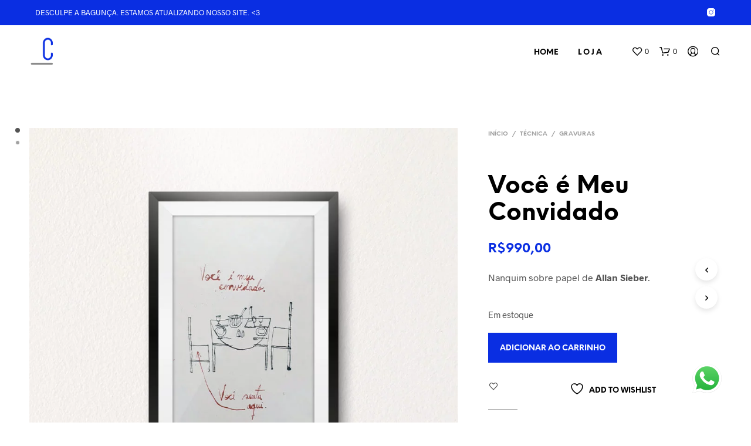

--- FILE ---
content_type: text/css; charset=utf-8
request_url: https://espacocorda.com/loja/wp-content/themes/shopkeeper/css/styles.min.css?ver=2.9.47
body_size: 74738
content:
@charset "UTF-8";
/*! normalize-scss | MIT/GPLv2 License | bit.ly/normalize-scss */html{font-family:sans-serif;font-size:100%;line-height:1.5em;-ms-text-size-adjust:100%;-webkit-text-size-adjust:100%}body{margin:0}article,aside,footer,header,nav,section{display:block}h1{font-size:3.125em;line-height:1.44em;margin:0.48em 0}h2{font-size:1.5em;line-height:2em;margin:1em 0}h3{font-size:1.17em;line-height:1.28205em;margin:1.28205em 0}h4{font-size:1em;line-height:1.5em;margin:1.5em 0}h5{font-size:0.83em;line-height:1.80723em;margin:1.80723em 0}h6{font-size:0.67em;line-height:2.23881em;margin:2.23881em 0}blockquote{margin:1.5em 40px}dl,ol,ul{margin:1.5em 0}ol ol,ol ul,ul ol,ul ul{margin:0}dd{margin:0 0 0 40px}ol,ul{padding:0 0 0 40px}figcaption,figure{display:block}figure{margin:1.5em 40px}hr{-webkit-box-sizing:content-box;box-sizing:content-box;height:0;overflow:visible}main{display:block}p,pre{margin:1.5em 0}pre{font-family:monospace, monospace;font-size:1em}a{background-color:transparent;-webkit-text-decoration-skip:objects}a:active,a:hover{outline-width:0}abbr[title]{border-bottom:none;text-decoration:underline;-webkit-text-decoration:underline dotted;text-decoration:underline dotted}b,strong{font-weight:inherit}b,strong{font-weight:bolder}code,kbd,samp{font-family:monospace, monospace;font-size:1em}dfn{font-style:italic}mark{background-color:#ff0;color:#000}small{font-size:80%}sub,sup{font-size:75%;line-height:0;position:relative;vertical-align:baseline}sub{bottom:-0.25em}sup{top:-0.5em}audio,video{display:inline-block}audio:not([controls]){display:none;height:0}img{border-style:none}svg:not(:root){overflow:hidden}button,input,optgroup,select,textarea{font-family:sans-serif;font-size:100%;line-height:1.5em;margin:0}button{overflow:visible}button,select{text-transform:none}[type=reset],[type=submit],button,html [type=button]{-webkit-appearance:button}[type=button],[type=reset],[type=submit],button{}[type=button]::-moz-focus-inner,[type=reset]::-moz-focus-inner,[type=submit]::-moz-focus-inner,button::-moz-focus-inner{border-style:none;padding:0}[type=button]:-moz-focusring,[type=reset]:-moz-focusring,[type=submit]:-moz-focusring,button:-moz-focusring{outline:1px dotted ButtonText}input{overflow:visible}[type=checkbox],[type=radio]{-webkit-box-sizing:border-box;box-sizing:border-box;padding:0}[type=number]::-webkit-inner-spin-button,[type=number]::-webkit-outer-spin-button{height:auto}[type=search]{-webkit-appearance:textfield;outline-offset:-2px}[type=search]::-webkit-search-cancel-button,[type=search]::-webkit-search-decoration{-webkit-appearance:none}::-webkit-file-upload-button{-webkit-appearance:button;font:inherit}fieldset{border:1px solid #c0c0c0;margin:0 2px;padding:0.35em 0.625em 0.75em}legend{-webkit-box-sizing:border-box;box-sizing:border-box;display:table;max-width:100%;padding:0;color:inherit;white-space:normal}progress{display:inline-block;vertical-align:baseline}textarea{overflow:auto}details{display:block}summary{display:list-item}menu{display:block;margin:1.5em 0;padding:0 0 0 40px}menu menu,ol menu,ul menu{margin:0}canvas{display:inline-block}template{display:none}[hidden]{display:none}.foundation-mq{font-family:"small=0em&xsmall=30.0625em&medium=40.0625em&xmedium=48.0625em&slarge=63.9375em&large=64em&xlarge=75.0625em&xxlarge=90.0625em&xxxlarge=100em"}html{-webkit-box-sizing:border-box;box-sizing:border-box;font-size:100%}*,:after,:before{-webkit-box-sizing:inherit;box-sizing:inherit}body{margin:0;padding:0;background:#FFFFFF;font-family:"Helvetica Neue", Helvetica, Roboto, Arial, sans-serif;font-weight:normal;line-height:1.5;color:#000000;-webkit-font-smoothing:antialiased;-moz-osx-font-smoothing:grayscale}img{display:inline-block;vertical-align:middle;max-width:100%;height:auto;-ms-interpolation-mode:bicubic}textarea{height:auto;min-height:50px;border-radius:0}select{-webkit-box-sizing:border-box;box-sizing:border-box;width:100%;border-radius:0}.map_canvas embed,.map_canvas img,.map_canvas object,.mqa-display embed,.mqa-display img,.mqa-display object{max-width:none!important}button{padding:0;-webkit-appearance:none;-moz-appearance:none;appearance:none;border:0;border-radius:0;background:transparent;line-height:1;cursor:auto}[data-whatinput=mouse] button{outline:0}pre{overflow:auto}button,input,optgroup,select,textarea{font-family:inherit}.is-visible{display:block!important}.is-hidden{display:none!important}.row{max-width:75rem;margin-right:auto;margin-left:auto}.row:after,.row:before{display:table;content:' ';-ms-flex-preferred-size:0;flex-basis:0;-webkit-box-ordinal-group:2;-ms-flex-order:1;order:1}.row:after{clear:both}.row.collapse>.column,.row.collapse>.columns{padding-right:0;padding-left:0}.row .row{margin-right:-0.625rem;margin-left:-0.625rem}@media print,screen and (min-width:40.0625em){.row .row{margin-right:-0.625rem;margin-left:-0.625rem}}@media print,screen and (min-width:64em){.row .row{margin-right:-0.625rem;margin-left:-0.625rem}}@media screen and (min-width:75.0625em){.row .row{margin-right:-0.625rem;margin-left:-0.625rem}}@media screen and (min-width:90.0625em){.row .row{margin-right:-0.625rem;margin-left:-0.625rem}}.row .row.collapse{margin-right:0;margin-left:0}.row.expanded{max-width:none}.row.expanded .row{margin-right:auto;margin-left:auto}.row:not(.expanded) .row{max-width:none}.row.gutter-small>.column,.row.gutter-small>.columns{padding-right:0.625rem;padding-left:0.625rem}.row.gutter-medium>.column,.row.gutter-medium>.columns{padding-right:0.625rem;padding-left:0.625rem}.column,.columns{width:100%;float:left;padding-right:0.625rem;padding-left:0.625rem}@media print,screen and (min-width:40.0625em){.column,.columns{padding-right:0.625rem;padding-left:0.625rem}}.column:last-child:not(:first-child),.columns:last-child:not(:first-child){float:right}.column.end:last-child:last-child,.end.columns:last-child:last-child{float:left}.column.row.row,.row.row.columns{float:none}.row .column.row.row,.row .row.row.columns{margin-right:0;margin-left:0;padding-right:0;padding-left:0}.small-1{width:8.33333%}.small-push-1{position:relative;left:8.33333%}.small-pull-1{position:relative;left:-8.33333%}.small-offset-0{margin-left:0%}.small-2{width:16.66667%}.small-push-2{position:relative;left:16.66667%}.small-pull-2{position:relative;left:-16.66667%}.small-offset-1{margin-left:8.33333%}.small-3{width:25%}.small-push-3{position:relative;left:25%}.small-pull-3{position:relative;left:-25%}.small-offset-2{margin-left:16.66667%}.small-4{width:33.33333%}.small-push-4{position:relative;left:33.33333%}.small-pull-4{position:relative;left:-33.33333%}.small-offset-3{margin-left:25%}.small-5{width:41.66667%}.small-push-5{position:relative;left:41.66667%}.small-pull-5{position:relative;left:-41.66667%}.small-offset-4{margin-left:33.33333%}.small-6{width:50%}.small-push-6{position:relative;left:50%}.small-pull-6{position:relative;left:-50%}.small-offset-5{margin-left:41.66667%}.small-7{width:58.33333%}.small-push-7{position:relative;left:58.33333%}.small-pull-7{position:relative;left:-58.33333%}.small-offset-6{margin-left:50%}.small-8{width:66.66667%}.small-push-8{position:relative;left:66.66667%}.small-pull-8{position:relative;left:-66.66667%}.small-offset-7{margin-left:58.33333%}.small-9{width:75%}.small-push-9{position:relative;left:75%}.small-pull-9{position:relative;left:-75%}.small-offset-8{margin-left:66.66667%}.small-10{width:83.33333%}.small-push-10{position:relative;left:83.33333%}.small-pull-10{position:relative;left:-83.33333%}.small-offset-9{margin-left:75%}.small-11{width:91.66667%}.small-push-11{position:relative;left:91.66667%}.small-pull-11{position:relative;left:-91.66667%}.small-offset-10{margin-left:83.33333%}.small-12{width:100%}.small-offset-11{margin-left:91.66667%}.small-up-1>.column,.small-up-1>.columns{float:left;width:100%}.small-up-1>.column:nth-of-type(1n),.small-up-1>.columns:nth-of-type(1n){clear:none}.small-up-1>.column:nth-of-type(1n+1),.small-up-1>.columns:nth-of-type(1n+1){clear:both}.small-up-1>.column:last-child,.small-up-1>.columns:last-child{float:left}.small-up-2>.column,.small-up-2>.columns{float:left;width:50%}.small-up-2>.column:nth-of-type(1n),.small-up-2>.columns:nth-of-type(1n){clear:none}.small-up-2>.column:nth-of-type(odd),.small-up-2>.columns:nth-of-type(odd){clear:both}.small-up-2>.column:last-child,.small-up-2>.columns:last-child{float:left}.small-up-3>.column,.small-up-3>.columns{float:left;width:33.33333%}.small-up-3>.column:nth-of-type(1n),.small-up-3>.columns:nth-of-type(1n){clear:none}.small-up-3>.column:nth-of-type(3n+1),.small-up-3>.columns:nth-of-type(3n+1){clear:both}.small-up-3>.column:last-child,.small-up-3>.columns:last-child{float:left}.small-up-4>.column,.small-up-4>.columns{float:left;width:25%}.small-up-4>.column:nth-of-type(1n),.small-up-4>.columns:nth-of-type(1n){clear:none}.small-up-4>.column:nth-of-type(4n+1),.small-up-4>.columns:nth-of-type(4n+1){clear:both}.small-up-4>.column:last-child,.small-up-4>.columns:last-child{float:left}.small-up-5>.column,.small-up-5>.columns{float:left;width:20%}.small-up-5>.column:nth-of-type(1n),.small-up-5>.columns:nth-of-type(1n){clear:none}.small-up-5>.column:nth-of-type(5n+1),.small-up-5>.columns:nth-of-type(5n+1){clear:both}.small-up-5>.column:last-child,.small-up-5>.columns:last-child{float:left}.small-up-6>.column,.small-up-6>.columns{float:left;width:16.66667%}.small-up-6>.column:nth-of-type(1n),.small-up-6>.columns:nth-of-type(1n){clear:none}.small-up-6>.column:nth-of-type(6n+1),.small-up-6>.columns:nth-of-type(6n+1){clear:both}.small-up-6>.column:last-child,.small-up-6>.columns:last-child{float:left}.small-up-7>.column,.small-up-7>.columns{float:left;width:14.28571%}.small-up-7>.column:nth-of-type(1n),.small-up-7>.columns:nth-of-type(1n){clear:none}.small-up-7>.column:nth-of-type(7n+1),.small-up-7>.columns:nth-of-type(7n+1){clear:both}.small-up-7>.column:last-child,.small-up-7>.columns:last-child{float:left}.small-up-8>.column,.small-up-8>.columns{float:left;width:12.5%}.small-up-8>.column:nth-of-type(1n),.small-up-8>.columns:nth-of-type(1n){clear:none}.small-up-8>.column:nth-of-type(8n+1),.small-up-8>.columns:nth-of-type(8n+1){clear:both}.small-up-8>.column:last-child,.small-up-8>.columns:last-child{float:left}.small-collapse>.column,.small-collapse>.columns{padding-right:0;padding-left:0}.small-collapse .row{margin-right:0;margin-left:0}.expanded.row .small-collapse.row{margin-right:0;margin-left:0}.small-uncollapse>.column,.small-uncollapse>.columns{padding-right:0.625rem;padding-left:0.625rem}.small-centered{margin-right:auto;margin-left:auto}.small-centered,.small-centered:last-child:not(:first-child){float:none;clear:both}.small-pull-0,.small-push-0,.small-uncentered{position:static;float:left;margin-right:0;margin-left:0}@media print,screen and (min-width:40.0625em){.medium-1{width:8.33333%}.medium-push-1{position:relative;left:8.33333%}.medium-pull-1{position:relative;left:-8.33333%}.medium-offset-0{margin-left:0%}.medium-2{width:16.66667%}.medium-push-2{position:relative;left:16.66667%}.medium-pull-2{position:relative;left:-16.66667%}.medium-offset-1{margin-left:8.33333%}.medium-3{width:25%}.medium-push-3{position:relative;left:25%}.medium-pull-3{position:relative;left:-25%}.medium-offset-2{margin-left:16.66667%}.medium-4{width:33.33333%}.medium-push-4{position:relative;left:33.33333%}.medium-pull-4{position:relative;left:-33.33333%}.medium-offset-3{margin-left:25%}.medium-5{width:41.66667%}.medium-push-5{position:relative;left:41.66667%}.medium-pull-5{position:relative;left:-41.66667%}.medium-offset-4{margin-left:33.33333%}.medium-6{width:50%}.medium-push-6{position:relative;left:50%}.medium-pull-6{position:relative;left:-50%}.medium-offset-5{margin-left:41.66667%}.medium-7{width:58.33333%}.medium-push-7{position:relative;left:58.33333%}.medium-pull-7{position:relative;left:-58.33333%}.medium-offset-6{margin-left:50%}.medium-8{width:66.66667%}.medium-push-8{position:relative;left:66.66667%}.medium-pull-8{position:relative;left:-66.66667%}.medium-offset-7{margin-left:58.33333%}.medium-9{width:75%}.medium-push-9{position:relative;left:75%}.medium-pull-9{position:relative;left:-75%}.medium-offset-8{margin-left:66.66667%}.medium-10{width:83.33333%}.medium-push-10{position:relative;left:83.33333%}.medium-pull-10{position:relative;left:-83.33333%}.medium-offset-9{margin-left:75%}.medium-11{width:91.66667%}.medium-push-11{position:relative;left:91.66667%}.medium-pull-11{position:relative;left:-91.66667%}.medium-offset-10{margin-left:83.33333%}.medium-12{width:100%}.medium-offset-11{margin-left:91.66667%}.medium-up-1>.column,.medium-up-1>.columns{float:left;width:100%}.medium-up-1>.column:nth-of-type(1n),.medium-up-1>.columns:nth-of-type(1n){clear:none}.medium-up-1>.column:nth-of-type(1n+1),.medium-up-1>.columns:nth-of-type(1n+1){clear:both}.medium-up-1>.column:last-child,.medium-up-1>.columns:last-child{float:left}.medium-up-2>.column,.medium-up-2>.columns{float:left;width:50%}.medium-up-2>.column:nth-of-type(1n),.medium-up-2>.columns:nth-of-type(1n){clear:none}.medium-up-2>.column:nth-of-type(odd),.medium-up-2>.columns:nth-of-type(odd){clear:both}.medium-up-2>.column:last-child,.medium-up-2>.columns:last-child{float:left}.medium-up-3>.column,.medium-up-3>.columns{float:left;width:33.33333%}.medium-up-3>.column:nth-of-type(1n),.medium-up-3>.columns:nth-of-type(1n){clear:none}.medium-up-3>.column:nth-of-type(3n+1),.medium-up-3>.columns:nth-of-type(3n+1){clear:both}.medium-up-3>.column:last-child,.medium-up-3>.columns:last-child{float:left}.medium-up-4>.column,.medium-up-4>.columns{float:left;width:25%}.medium-up-4>.column:nth-of-type(1n),.medium-up-4>.columns:nth-of-type(1n){clear:none}.medium-up-4>.column:nth-of-type(4n+1),.medium-up-4>.columns:nth-of-type(4n+1){clear:both}.medium-up-4>.column:last-child,.medium-up-4>.columns:last-child{float:left}.medium-up-5>.column,.medium-up-5>.columns{float:left;width:20%}.medium-up-5>.column:nth-of-type(1n),.medium-up-5>.columns:nth-of-type(1n){clear:none}.medium-up-5>.column:nth-of-type(5n+1),.medium-up-5>.columns:nth-of-type(5n+1){clear:both}.medium-up-5>.column:last-child,.medium-up-5>.columns:last-child{float:left}.medium-up-6>.column,.medium-up-6>.columns{float:left;width:16.66667%}.medium-up-6>.column:nth-of-type(1n),.medium-up-6>.columns:nth-of-type(1n){clear:none}.medium-up-6>.column:nth-of-type(6n+1),.medium-up-6>.columns:nth-of-type(6n+1){clear:both}.medium-up-6>.column:last-child,.medium-up-6>.columns:last-child{float:left}.medium-up-7>.column,.medium-up-7>.columns{float:left;width:14.28571%}.medium-up-7>.column:nth-of-type(1n),.medium-up-7>.columns:nth-of-type(1n){clear:none}.medium-up-7>.column:nth-of-type(7n+1),.medium-up-7>.columns:nth-of-type(7n+1){clear:both}.medium-up-7>.column:last-child,.medium-up-7>.columns:last-child{float:left}.medium-up-8>.column,.medium-up-8>.columns{float:left;width:12.5%}.medium-up-8>.column:nth-of-type(1n),.medium-up-8>.columns:nth-of-type(1n){clear:none}.medium-up-8>.column:nth-of-type(8n+1),.medium-up-8>.columns:nth-of-type(8n+1){clear:both}.medium-up-8>.column:last-child,.medium-up-8>.columns:last-child{float:left}.medium-collapse>.column,.medium-collapse>.columns{padding-right:0;padding-left:0}.medium-collapse .row{margin-right:0;margin-left:0}.expanded.row .medium-collapse.row{margin-right:0;margin-left:0}.medium-uncollapse>.column,.medium-uncollapse>.columns{padding-right:0.625rem;padding-left:0.625rem}.medium-centered{margin-right:auto;margin-left:auto}.medium-centered,.medium-centered:last-child:not(:first-child){float:none;clear:both}.medium-pull-0,.medium-push-0,.medium-uncentered{position:static;float:left;margin-right:0;margin-left:0}}@media print,screen and (min-width:64em){.large-1{width:8.33333%}.large-push-1{position:relative;left:8.33333%}.large-pull-1{position:relative;left:-8.33333%}.large-offset-0{margin-left:0%}.large-2{width:16.66667%}.large-push-2{position:relative;left:16.66667%}.large-pull-2{position:relative;left:-16.66667%}.large-offset-1{margin-left:8.33333%}.large-3{width:25%}.large-push-3{position:relative;left:25%}.large-pull-3{position:relative;left:-25%}.large-offset-2{margin-left:16.66667%}.large-4{width:33.33333%}.large-push-4{position:relative;left:33.33333%}.large-pull-4{position:relative;left:-33.33333%}.large-offset-3{margin-left:25%}.large-5{width:41.66667%}.large-push-5{position:relative;left:41.66667%}.large-pull-5{position:relative;left:-41.66667%}.large-offset-4{margin-left:33.33333%}.large-6{width:50%}.large-push-6{position:relative;left:50%}.large-pull-6{position:relative;left:-50%}.large-offset-5{margin-left:41.66667%}.large-7{width:58.33333%}.large-push-7{position:relative;left:58.33333%}.large-pull-7{position:relative;left:-58.33333%}.large-offset-6{margin-left:50%}.large-8{width:66.66667%}.large-push-8{position:relative;left:66.66667%}.large-pull-8{position:relative;left:-66.66667%}.large-offset-7{margin-left:58.33333%}.large-9{width:75%}.large-push-9{position:relative;left:75%}.large-pull-9{position:relative;left:-75%}.large-offset-8{margin-left:66.66667%}.large-10{width:83.33333%}.large-push-10{position:relative;left:83.33333%}.large-pull-10{position:relative;left:-83.33333%}.large-offset-9{margin-left:75%}.large-11{width:91.66667%}.large-push-11{position:relative;left:91.66667%}.large-pull-11{position:relative;left:-91.66667%}.large-offset-10{margin-left:83.33333%}.large-12{width:100%}.large-offset-11{margin-left:91.66667%}.large-up-1>.column,.large-up-1>.columns{float:left;width:100%}.large-up-1>.column:nth-of-type(1n),.large-up-1>.columns:nth-of-type(1n){clear:none}.large-up-1>.column:nth-of-type(1n+1),.large-up-1>.columns:nth-of-type(1n+1){clear:both}.large-up-1>.column:last-child,.large-up-1>.columns:last-child{float:left}.large-up-2>.column,.large-up-2>.columns{float:left;width:50%}.large-up-2>.column:nth-of-type(1n),.large-up-2>.columns:nth-of-type(1n){clear:none}.large-up-2>.column:nth-of-type(odd),.large-up-2>.columns:nth-of-type(odd){clear:both}.large-up-2>.column:last-child,.large-up-2>.columns:last-child{float:left}.large-up-3>.column,.large-up-3>.columns{float:left;width:33.33333%}.large-up-3>.column:nth-of-type(1n),.large-up-3>.columns:nth-of-type(1n){clear:none}.large-up-3>.column:nth-of-type(3n+1),.large-up-3>.columns:nth-of-type(3n+1){clear:both}.large-up-3>.column:last-child,.large-up-3>.columns:last-child{float:left}.large-up-4>.column,.large-up-4>.columns{float:left;width:25%}.large-up-4>.column:nth-of-type(1n),.large-up-4>.columns:nth-of-type(1n){clear:none}.large-up-4>.column:nth-of-type(4n+1),.large-up-4>.columns:nth-of-type(4n+1){clear:both}.large-up-4>.column:last-child,.large-up-4>.columns:last-child{float:left}.large-up-5>.column,.large-up-5>.columns{float:left;width:20%}.large-up-5>.column:nth-of-type(1n),.large-up-5>.columns:nth-of-type(1n){clear:none}.large-up-5>.column:nth-of-type(5n+1),.large-up-5>.columns:nth-of-type(5n+1){clear:both}.large-up-5>.column:last-child,.large-up-5>.columns:last-child{float:left}.large-up-6>.column,.large-up-6>.columns{float:left;width:16.66667%}.large-up-6>.column:nth-of-type(1n),.large-up-6>.columns:nth-of-type(1n){clear:none}.large-up-6>.column:nth-of-type(6n+1),.large-up-6>.columns:nth-of-type(6n+1){clear:both}.large-up-6>.column:last-child,.large-up-6>.columns:last-child{float:left}.large-up-7>.column,.large-up-7>.columns{float:left;width:14.28571%}.large-up-7>.column:nth-of-type(1n),.large-up-7>.columns:nth-of-type(1n){clear:none}.large-up-7>.column:nth-of-type(7n+1),.large-up-7>.columns:nth-of-type(7n+1){clear:both}.large-up-7>.column:last-child,.large-up-7>.columns:last-child{float:left}.large-up-8>.column,.large-up-8>.columns{float:left;width:12.5%}.large-up-8>.column:nth-of-type(1n),.large-up-8>.columns:nth-of-type(1n){clear:none}.large-up-8>.column:nth-of-type(8n+1),.large-up-8>.columns:nth-of-type(8n+1){clear:both}.large-up-8>.column:last-child,.large-up-8>.columns:last-child{float:left}.large-collapse>.column,.large-collapse>.columns{padding-right:0;padding-left:0}.large-collapse .row{margin-right:0;margin-left:0}.expanded.row .large-collapse.row{margin-right:0;margin-left:0}.large-uncollapse>.column,.large-uncollapse>.columns{padding-right:0.625rem;padding-left:0.625rem}.large-centered{margin-right:auto;margin-left:auto}.large-centered,.large-centered:last-child:not(:first-child){float:none;clear:both}.large-pull-0,.large-push-0,.large-uncentered{position:static;float:left;margin-right:0;margin-left:0}}@media screen and (min-width:75.0625em){.xlarge-1{width:8.33333%}.xlarge-push-1{position:relative;left:8.33333%}.xlarge-pull-1{position:relative;left:-8.33333%}.xlarge-offset-0{margin-left:0%}.xlarge-2{width:16.66667%}.xlarge-push-2{position:relative;left:16.66667%}.xlarge-pull-2{position:relative;left:-16.66667%}.xlarge-offset-1{margin-left:8.33333%}.xlarge-3{width:25%}.xlarge-push-3{position:relative;left:25%}.xlarge-pull-3{position:relative;left:-25%}.xlarge-offset-2{margin-left:16.66667%}.xlarge-4{width:33.33333%}.xlarge-push-4{position:relative;left:33.33333%}.xlarge-pull-4{position:relative;left:-33.33333%}.xlarge-offset-3{margin-left:25%}.xlarge-5{width:41.66667%}.xlarge-push-5{position:relative;left:41.66667%}.xlarge-pull-5{position:relative;left:-41.66667%}.xlarge-offset-4{margin-left:33.33333%}.xlarge-6{width:50%}.xlarge-push-6{position:relative;left:50%}.xlarge-pull-6{position:relative;left:-50%}.xlarge-offset-5{margin-left:41.66667%}.xlarge-7{width:58.33333%}.xlarge-push-7{position:relative;left:58.33333%}.xlarge-pull-7{position:relative;left:-58.33333%}.xlarge-offset-6{margin-left:50%}.xlarge-8{width:66.66667%}.xlarge-push-8{position:relative;left:66.66667%}.xlarge-pull-8{position:relative;left:-66.66667%}.xlarge-offset-7{margin-left:58.33333%}.xlarge-9{width:75%}.xlarge-push-9{position:relative;left:75%}.xlarge-pull-9{position:relative;left:-75%}.xlarge-offset-8{margin-left:66.66667%}.xlarge-10{width:83.33333%}.xlarge-push-10{position:relative;left:83.33333%}.xlarge-pull-10{position:relative;left:-83.33333%}.xlarge-offset-9{margin-left:75%}.xlarge-11{width:91.66667%}.xlarge-push-11{position:relative;left:91.66667%}.xlarge-pull-11{position:relative;left:-91.66667%}.xlarge-offset-10{margin-left:83.33333%}.xlarge-12{width:100%}.xlarge-offset-11{margin-left:91.66667%}.xlarge-up-1>.column,.xlarge-up-1>.columns{float:left;width:100%}.xlarge-up-1>.column:nth-of-type(1n),.xlarge-up-1>.columns:nth-of-type(1n){clear:none}.xlarge-up-1>.column:nth-of-type(1n+1),.xlarge-up-1>.columns:nth-of-type(1n+1){clear:both}.xlarge-up-1>.column:last-child,.xlarge-up-1>.columns:last-child{float:left}.xlarge-up-2>.column,.xlarge-up-2>.columns{float:left;width:50%}.xlarge-up-2>.column:nth-of-type(1n),.xlarge-up-2>.columns:nth-of-type(1n){clear:none}.xlarge-up-2>.column:nth-of-type(odd),.xlarge-up-2>.columns:nth-of-type(odd){clear:both}.xlarge-up-2>.column:last-child,.xlarge-up-2>.columns:last-child{float:left}.xlarge-up-3>.column,.xlarge-up-3>.columns{float:left;width:33.33333%}.xlarge-up-3>.column:nth-of-type(1n),.xlarge-up-3>.columns:nth-of-type(1n){clear:none}.xlarge-up-3>.column:nth-of-type(3n+1),.xlarge-up-3>.columns:nth-of-type(3n+1){clear:both}.xlarge-up-3>.column:last-child,.xlarge-up-3>.columns:last-child{float:left}.xlarge-up-4>.column,.xlarge-up-4>.columns{float:left;width:25%}.xlarge-up-4>.column:nth-of-type(1n),.xlarge-up-4>.columns:nth-of-type(1n){clear:none}.xlarge-up-4>.column:nth-of-type(4n+1),.xlarge-up-4>.columns:nth-of-type(4n+1){clear:both}.xlarge-up-4>.column:last-child,.xlarge-up-4>.columns:last-child{float:left}.xlarge-up-5>.column,.xlarge-up-5>.columns{float:left;width:20%}.xlarge-up-5>.column:nth-of-type(1n),.xlarge-up-5>.columns:nth-of-type(1n){clear:none}.xlarge-up-5>.column:nth-of-type(5n+1),.xlarge-up-5>.columns:nth-of-type(5n+1){clear:both}.xlarge-up-5>.column:last-child,.xlarge-up-5>.columns:last-child{float:left}.xlarge-up-6>.column,.xlarge-up-6>.columns{float:left;width:16.66667%}.xlarge-up-6>.column:nth-of-type(1n),.xlarge-up-6>.columns:nth-of-type(1n){clear:none}.xlarge-up-6>.column:nth-of-type(6n+1),.xlarge-up-6>.columns:nth-of-type(6n+1){clear:both}.xlarge-up-6>.column:last-child,.xlarge-up-6>.columns:last-child{float:left}.xlarge-up-7>.column,.xlarge-up-7>.columns{float:left;width:14.28571%}.xlarge-up-7>.column:nth-of-type(1n),.xlarge-up-7>.columns:nth-of-type(1n){clear:none}.xlarge-up-7>.column:nth-of-type(7n+1),.xlarge-up-7>.columns:nth-of-type(7n+1){clear:both}.xlarge-up-7>.column:last-child,.xlarge-up-7>.columns:last-child{float:left}.xlarge-up-8>.column,.xlarge-up-8>.columns{float:left;width:12.5%}.xlarge-up-8>.column:nth-of-type(1n),.xlarge-up-8>.columns:nth-of-type(1n){clear:none}.xlarge-up-8>.column:nth-of-type(8n+1),.xlarge-up-8>.columns:nth-of-type(8n+1){clear:both}.xlarge-up-8>.column:last-child,.xlarge-up-8>.columns:last-child{float:left}.xlarge-collapse>.column,.xlarge-collapse>.columns{padding-right:0;padding-left:0}.xlarge-collapse .row{margin-right:0;margin-left:0}.expanded.row .xlarge-collapse.row{margin-right:0;margin-left:0}.xlarge-uncollapse>.column,.xlarge-uncollapse>.columns{padding-right:0.625rem;padding-left:0.625rem}.xlarge-centered{margin-right:auto;margin-left:auto}.xlarge-centered,.xlarge-centered:last-child:not(:first-child){float:none;clear:both}.xlarge-pull-0,.xlarge-push-0,.xlarge-uncentered{position:static;float:left;margin-right:0;margin-left:0}}@media screen and (min-width:90.0625em){.xxlarge-1{width:8.33333%}.xxlarge-push-1{position:relative;left:8.33333%}.xxlarge-pull-1{position:relative;left:-8.33333%}.xxlarge-offset-0{margin-left:0%}.xxlarge-2{width:16.66667%}.xxlarge-push-2{position:relative;left:16.66667%}.xxlarge-pull-2{position:relative;left:-16.66667%}.xxlarge-offset-1{margin-left:8.33333%}.xxlarge-3{width:25%}.xxlarge-push-3{position:relative;left:25%}.xxlarge-pull-3{position:relative;left:-25%}.xxlarge-offset-2{margin-left:16.66667%}.xxlarge-4{width:33.33333%}.xxlarge-push-4{position:relative;left:33.33333%}.xxlarge-pull-4{position:relative;left:-33.33333%}.xxlarge-offset-3{margin-left:25%}.xxlarge-5{width:41.66667%}.xxlarge-push-5{position:relative;left:41.66667%}.xxlarge-pull-5{position:relative;left:-41.66667%}.xxlarge-offset-4{margin-left:33.33333%}.xxlarge-6{width:50%}.xxlarge-push-6{position:relative;left:50%}.xxlarge-pull-6{position:relative;left:-50%}.xxlarge-offset-5{margin-left:41.66667%}.xxlarge-7{width:58.33333%}.xxlarge-push-7{position:relative;left:58.33333%}.xxlarge-pull-7{position:relative;left:-58.33333%}.xxlarge-offset-6{margin-left:50%}.xxlarge-8{width:66.66667%}.xxlarge-push-8{position:relative;left:66.66667%}.xxlarge-pull-8{position:relative;left:-66.66667%}.xxlarge-offset-7{margin-left:58.33333%}.xxlarge-9{width:75%}.xxlarge-push-9{position:relative;left:75%}.xxlarge-pull-9{position:relative;left:-75%}.xxlarge-offset-8{margin-left:66.66667%}.xxlarge-10{width:83.33333%}.xxlarge-push-10{position:relative;left:83.33333%}.xxlarge-pull-10{position:relative;left:-83.33333%}.xxlarge-offset-9{margin-left:75%}.xxlarge-11{width:91.66667%}.xxlarge-push-11{position:relative;left:91.66667%}.xxlarge-pull-11{position:relative;left:-91.66667%}.xxlarge-offset-10{margin-left:83.33333%}.xxlarge-12{width:100%}.xxlarge-offset-11{margin-left:91.66667%}.xxlarge-up-1>.column,.xxlarge-up-1>.columns{float:left;width:100%}.xxlarge-up-1>.column:nth-of-type(1n),.xxlarge-up-1>.columns:nth-of-type(1n){clear:none}.xxlarge-up-1>.column:nth-of-type(1n+1),.xxlarge-up-1>.columns:nth-of-type(1n+1){clear:both}.xxlarge-up-1>.column:last-child,.xxlarge-up-1>.columns:last-child{float:left}.xxlarge-up-2>.column,.xxlarge-up-2>.columns{float:left;width:50%}.xxlarge-up-2>.column:nth-of-type(1n),.xxlarge-up-2>.columns:nth-of-type(1n){clear:none}.xxlarge-up-2>.column:nth-of-type(odd),.xxlarge-up-2>.columns:nth-of-type(odd){clear:both}.xxlarge-up-2>.column:last-child,.xxlarge-up-2>.columns:last-child{float:left}.xxlarge-up-3>.column,.xxlarge-up-3>.columns{float:left;width:33.33333%}.xxlarge-up-3>.column:nth-of-type(1n),.xxlarge-up-3>.columns:nth-of-type(1n){clear:none}.xxlarge-up-3>.column:nth-of-type(3n+1),.xxlarge-up-3>.columns:nth-of-type(3n+1){clear:both}.xxlarge-up-3>.column:last-child,.xxlarge-up-3>.columns:last-child{float:left}.xxlarge-up-4>.column,.xxlarge-up-4>.columns{float:left;width:25%}.xxlarge-up-4>.column:nth-of-type(1n),.xxlarge-up-4>.columns:nth-of-type(1n){clear:none}.xxlarge-up-4>.column:nth-of-type(4n+1),.xxlarge-up-4>.columns:nth-of-type(4n+1){clear:both}.xxlarge-up-4>.column:last-child,.xxlarge-up-4>.columns:last-child{float:left}.xxlarge-up-5>.column,.xxlarge-up-5>.columns{float:left;width:20%}.xxlarge-up-5>.column:nth-of-type(1n),.xxlarge-up-5>.columns:nth-of-type(1n){clear:none}.xxlarge-up-5>.column:nth-of-type(5n+1),.xxlarge-up-5>.columns:nth-of-type(5n+1){clear:both}.xxlarge-up-5>.column:last-child,.xxlarge-up-5>.columns:last-child{float:left}.xxlarge-up-6>.column,.xxlarge-up-6>.columns{float:left;width:16.66667%}.xxlarge-up-6>.column:nth-of-type(1n),.xxlarge-up-6>.columns:nth-of-type(1n){clear:none}.xxlarge-up-6>.column:nth-of-type(6n+1),.xxlarge-up-6>.columns:nth-of-type(6n+1){clear:both}.xxlarge-up-6>.column:last-child,.xxlarge-up-6>.columns:last-child{float:left}.xxlarge-up-7>.column,.xxlarge-up-7>.columns{float:left;width:14.28571%}.xxlarge-up-7>.column:nth-of-type(1n),.xxlarge-up-7>.columns:nth-of-type(1n){clear:none}.xxlarge-up-7>.column:nth-of-type(7n+1),.xxlarge-up-7>.columns:nth-of-type(7n+1){clear:both}.xxlarge-up-7>.column:last-child,.xxlarge-up-7>.columns:last-child{float:left}.xxlarge-up-8>.column,.xxlarge-up-8>.columns{float:left;width:12.5%}.xxlarge-up-8>.column:nth-of-type(1n),.xxlarge-up-8>.columns:nth-of-type(1n){clear:none}.xxlarge-up-8>.column:nth-of-type(8n+1),.xxlarge-up-8>.columns:nth-of-type(8n+1){clear:both}.xxlarge-up-8>.column:last-child,.xxlarge-up-8>.columns:last-child{float:left}.xxlarge-collapse>.column,.xxlarge-collapse>.columns{padding-right:0;padding-left:0}.xxlarge-collapse .row{margin-right:0;margin-left:0}.expanded.row .xxlarge-collapse.row{margin-right:0;margin-left:0}.xxlarge-uncollapse>.column,.xxlarge-uncollapse>.columns{padding-right:0.625rem;padding-left:0.625rem}.xxlarge-centered{margin-right:auto;margin-left:auto}.xxlarge-centered,.xxlarge-centered:last-child:not(:first-child){float:none;clear:both}.xxlarge-pull-0,.xxlarge-push-0,.xxlarge-uncentered{position:static;float:left;margin-right:0;margin-left:0}}.column-block{margin-bottom:1.25rem}.column-block>:last-child{margin-bottom:0}@media print,screen and (min-width:40.0625em){.column-block{margin-bottom:1.25rem}.column-block>:last-child{margin-bottom:0}}blockquote,dd,div,dl,dt,form,h1,h2,h3,h4,h5,h6,li,ol,p,pre,td,th,ul{margin:0;padding:0}p{margin-bottom:1rem;font-size:inherit;line-height:1.6;text-rendering:optimizeLegibility}em,i{font-style:italic;line-height:inherit}b,strong{font-weight:bold;line-height:inherit}small{font-size:80%;line-height:inherit}.h1,.h2,.h3,.h4,.h5,.h6,h1,h2,h3,h4,h5,h6{font-family:inherit;font-style:normal;font-weight:normal;color:inherit;text-rendering:optimizeLegibility}.h1 small,.h2 small,.h3 small,.h4 small,.h5 small,.h6 small,h1 small,h2 small,h3 small,h4 small,h5 small,h6 small{line-height:0;color:#cacaca}.h1,h1{font-size:1.5rem;line-height:1.4;margin-top:0;margin-bottom:0.5rem}.h2,h2{font-size:1.25rem;line-height:1.4;margin-top:0;margin-bottom:0.5rem}.h3,h3{font-size:1.1875rem;line-height:1.4;margin-top:0;margin-bottom:0.5rem}.h4,h4{font-size:1.125rem;line-height:1.4;margin-top:0;margin-bottom:0.5rem}.h5,h5{font-size:1.0625rem;line-height:1.4;margin-top:0;margin-bottom:0.5rem}.h6,h6{font-size:1rem;line-height:1.4;margin-top:0;margin-bottom:0.5rem}@media print,screen and (min-width:40.0625em){.h1,h1{font-size:3rem}.h2,h2{font-size:2.5rem}.h3,h3{font-size:1.9375rem}.h4,h4{font-size:1.5625rem}.h5,h5{font-size:1.25rem}.h6,h6{font-size:1rem}}a{line-height:inherit;color:#1779ba;text-decoration:none;cursor:pointer}a:focus,a:hover{color:#1468a0}a img{border:0}hr{clear:both;max-width:75rem;height:0;margin:1.25rem auto;border-top:0;border-right:0;border-bottom:1px solid #cacaca;border-left:0}dl,ol,ul{margin-bottom:1rem;list-style-position:outside;line-height:1.6}li{font-size:inherit}ul{margin-left:1.25rem;list-style-type:disc}ol{margin-left:1.25rem}ol ol,ol ul,ul ol,ul ul{margin-left:1.25rem;margin-bottom:0}dl{margin-bottom:1rem}dl dt{margin-bottom:0.3rem;font-weight:bold}blockquote{margin:0 0 1rem;padding:0.5625rem 1.25rem 0 1.1875rem;border-left:1px solid #cacaca}blockquote,blockquote p{line-height:1.6;color:#8a8a8a}cite{display:block;font-size:0.8125rem;color:#8a8a8a}cite:before{content:"— "}abbr,abbr[title]{border-bottom:1px dotted #000000;cursor:help;text-decoration:none}figure{margin:0}code{padding:0.125rem 0.3125rem 0.0625rem;border:1px solid #cacaca;background-color:#e6e6e6;font-family:Consolas, "Liberation Mono", Courier, monospace;font-weight:normal;color:#000000}kbd{margin:0;padding:0.125rem 0.25rem 0;background-color:#e6e6e6;font-family:Consolas, "Liberation Mono", Courier, monospace;color:#000000}.subheader{margin-top:0.2rem;margin-bottom:0.5rem;font-weight:normal;line-height:1.4;color:#8a8a8a}.lead{font-size:125%;line-height:1.6}.stat{font-size:2.5rem;line-height:1}p+.stat{margin-top:-1rem}ol.no-bullet,ul.no-bullet{margin-left:0;list-style:none}.text-left{text-align:left}.text-right{text-align:right}.text-center{text-align:center}.text-justify{text-align:justify}@media print,screen and (min-width:40.0625em){.medium-text-left{text-align:left}.medium-text-right{text-align:right}.medium-text-center{text-align:center}.medium-text-justify{text-align:justify}}@media print,screen and (min-width:64em){.large-text-left{text-align:left}.large-text-right{text-align:right}.large-text-center{text-align:center}.large-text-justify{text-align:justify}}@media screen and (min-width:75.0625em){.xlarge-text-left{text-align:left}.xlarge-text-right{text-align:right}.xlarge-text-center{text-align:center}.xlarge-text-justify{text-align:justify}}@media screen and (min-width:90.0625em){.xxlarge-text-left{text-align:left}.xxlarge-text-right{text-align:right}.xxlarge-text-center{text-align:center}.xxlarge-text-justify{text-align:justify}}.show-for-print{display:none!important}@media print{*{background:transparent!important;-webkit-box-shadow:none!important;box-shadow:none!important;color:black!important;text-shadow:none!important}.show-for-print{display:block!important}.hide-for-print{display:none!important}table.show-for-print{display:table!important}thead.show-for-print{display:table-header-group!important}tbody.show-for-print{display:table-row-group!important}tr.show-for-print{display:table-row!important}td.show-for-print{display:table-cell!important}th.show-for-print{display:table-cell!important}a,a:visited{text-decoration:underline}a[href]:after{content:" (" attr(href) ")"}.ir a:after,a[href^='#']:after,a[href^='javascript:']:after{content:''}abbr[title]:after{content:" (" attr(title) ")"}blockquote,pre{border:1px solid #8a8a8a;page-break-inside:avoid}thead{display:table-header-group}img,tr{page-break-inside:avoid}img{max-width:100%!important}@page{margin:0.5cm}h2,h3,p{orphans:3;widows:3}h2,h3{page-break-after:avoid}.print-break-inside{page-break-inside:auto}}[type=color],[type=date],[type=datetime],[type=datetime-local],[type=email],[type=month],[type=number],[type=password],[type=search],[type=tel],[type=text],[type=time],[type=url],[type=week],textarea{display:block;-webkit-box-sizing:border-box;box-sizing:border-box;width:100%;height:2.4375rem;margin:0 0 1rem;padding:0.5rem;border:1px solid #cacaca;border-radius:0;background-color:#FFFFFF;-webkit-box-shadow:0;box-shadow:0;font-family:inherit;font-size:1rem;font-weight:normal;line-height:1.5;color:#000000;-webkit-transition:border-color 0.25s ease-in-out, -webkit-box-shadow 0.5s;transition:border-color 0.25s ease-in-out, -webkit-box-shadow 0.5s;-o-transition:box-shadow 0.5s, border-color 0.25s ease-in-out;transition:box-shadow 0.5s, border-color 0.25s ease-in-out;transition:box-shadow 0.5s, border-color 0.25s ease-in-out, -webkit-box-shadow 0.5s;-webkit-appearance:none;-moz-appearance:none;appearance:none}[type=color]:focus,[type=date]:focus,[type=datetime]:focus,[type=datetime-local]:focus,[type=email]:focus,[type=month]:focus,[type=number]:focus,[type=password]:focus,[type=search]:focus,[type=tel]:focus,[type=text]:focus,[type=time]:focus,[type=url]:focus,[type=week]:focus,textarea:focus{outline:none;border:1px solid #8a8a8a;background-color:#FFFFFF;-webkit-box-shadow:0;box-shadow:0;-webkit-transition:border-color 0.25s ease-in-out, -webkit-box-shadow 0.5s;transition:border-color 0.25s ease-in-out, -webkit-box-shadow 0.5s;-o-transition:box-shadow 0.5s, border-color 0.25s ease-in-out;transition:box-shadow 0.5s, border-color 0.25s ease-in-out;transition:box-shadow 0.5s, border-color 0.25s ease-in-out, -webkit-box-shadow 0.5s}textarea{max-width:100%}textarea[rows]{height:auto}input::-webkit-input-placeholder,textarea::-webkit-input-placeholder{color:#cacaca}input:-ms-input-placeholder,textarea:-ms-input-placeholder{color:#cacaca}input::-ms-input-placeholder,textarea::-ms-input-placeholder{color:#cacaca}input::placeholder,textarea::placeholder{color:#cacaca}input:disabled,input[readonly],textarea:disabled,textarea[readonly]{background-color:#e6e6e6;cursor:not-allowed}[type=button],[type=submit]{-webkit-appearance:none;-moz-appearance:none;appearance:none;border-radius:0}input[type=search]{-webkit-box-sizing:border-box;box-sizing:border-box}[type=checkbox],[type=file],[type=radio]{margin:0 0 1rem}[type=checkbox]+label,[type=radio]+label{display:inline-block;vertical-align:baseline;margin-left:0.5rem;margin-right:1rem;margin-bottom:0}[type=checkbox]+label[for],[type=radio]+label[for]{cursor:pointer}label>[type=checkbox],label>[type=radio]{margin-right:0.5rem}[type=file]{width:100%}label{display:block;margin:0;font-size:0.875rem;font-weight:normal;line-height:1.8;color:#000000}label.middle{margin:0 0 1rem;padding:0.5625rem 0}.help-text{margin-top:-0.5rem;font-size:0.8125rem;font-style:italic;color:#000000}.input-group{display:-webkit-box;display:-ms-flexbox;display:flex;width:100%;margin-bottom:1rem;-webkit-box-align:stretch;-ms-flex-align:stretch;align-items:stretch}.input-group>:first-child{border-radius:0 0 0 0}.input-group>:last-child>*{border-radius:0 0 0 0}.input-group-button,.input-group-button a,.input-group-button button,.input-group-button input,.input-group-button label,.input-group-field,.input-group-label{margin:0;white-space:nowrap}.input-group-label{padding:0 1rem;border:1px solid #cacaca;background:#e6e6e6;color:#000000;text-align:center;white-space:nowrap;display:-webkit-box;display:-ms-flexbox;display:flex;-webkit-box-flex:0;-ms-flex:0 0 auto;flex:0 0 auto;-webkit-box-align:center;-ms-flex-align:center;align-items:center}.input-group-label:first-child{border-right:0}.input-group-label:last-child{border-left:0}.input-group-field{border-radius:0;-webkit-box-flex:1;-ms-flex:1 1 0px;flex:1 1 0px;min-width:0}.input-group-button{padding-top:0;padding-bottom:0;text-align:center;display:-webkit-box;display:-ms-flexbox;display:flex;-webkit-box-flex:0;-ms-flex:0 0 auto;flex:0 0 auto}.input-group-button a,.input-group-button button,.input-group-button input,.input-group-button label{height:auto;-ms-flex-item-align:stretch;-ms-grid-row-align:stretch;align-self:stretch;padding-top:0;padding-bottom:0;font-size:1rem}fieldset{margin:0;padding:0;border:0}legend{max-width:100%;margin-bottom:0.5rem}.fieldset{margin:1.125rem 0;padding:1.25rem;border:1px solid #cacaca}.fieldset legend{margin:0;margin-left:-0.1875rem;padding:0 0.1875rem}select{height:2.4375rem;margin:0 0 1rem;padding:0.5rem;-webkit-appearance:none;-moz-appearance:none;appearance:none;border:1px solid #cacaca;border-radius:0;background-color:#FFFFFF;font-family:inherit;font-size:1rem;font-weight:normal;line-height:1.5;color:#000000;background-image:url("data:image/svg+xml;utf8,<svg xmlns='http://www.w3.org/2000/svg' version='1.1' width='32' height='24' viewBox='0 0 32 24'><polygon points='0,0 32,0 16,24' style='fill: rgb%28138, 138, 138%29'></polygon></svg>");background-origin:content-box;background-position:right -1rem center;background-repeat:no-repeat;background-size:9px 6px;padding-right:1.5rem;-webkit-transition:border-color 0.25s ease-in-out, -webkit-box-shadow 0.5s;transition:border-color 0.25s ease-in-out, -webkit-box-shadow 0.5s;-o-transition:box-shadow 0.5s, border-color 0.25s ease-in-out;transition:box-shadow 0.5s, border-color 0.25s ease-in-out;transition:box-shadow 0.5s, border-color 0.25s ease-in-out, -webkit-box-shadow 0.5s}@media screen and (min-width:0\0){select{background-image:url("[data-uri]")}}select:focus{outline:none;border:1px solid #8a8a8a;background-color:#FFFFFF;-webkit-box-shadow:0;box-shadow:0;-webkit-transition:border-color 0.25s ease-in-out, -webkit-box-shadow 0.5s;transition:border-color 0.25s ease-in-out, -webkit-box-shadow 0.5s;-o-transition:box-shadow 0.5s, border-color 0.25s ease-in-out;transition:box-shadow 0.5s, border-color 0.25s ease-in-out;transition:box-shadow 0.5s, border-color 0.25s ease-in-out, -webkit-box-shadow 0.5s}select:disabled{background-color:#e6e6e6;cursor:not-allowed}select::-ms-expand{display:none}select[multiple]{height:auto;background-image:none}.is-invalid-input:not(:focus){border-color:#cc4b37;background-color:#faedeb}.is-invalid-input:not(:focus)::-webkit-input-placeholder{color:#cc4b37}.is-invalid-input:not(:focus):-ms-input-placeholder{color:#cc4b37}.is-invalid-input:not(:focus)::-ms-input-placeholder{color:#cc4b37}.is-invalid-input:not(:focus)::placeholder{color:#cc4b37}.is-invalid-label{color:#cc4b37}.form-error{display:none;margin-top:-0.5rem;margin-bottom:1rem;font-size:0.75rem;font-weight:bold;color:#cc4b37}.form-error.is-visible{display:block}.hide{display:none!important}.invisible{visibility:hidden}@media screen and (max-width:30em){.hide-for-small-only{display:none!important}}@media screen and (max-width:0em),screen and (min-width:30.0625em){.show-for-small-only{display:none!important}}@media print,screen and (min-width:40.0625em){.hide-for-medium{display:none!important}}@media screen and (max-width:40em){.show-for-medium{display:none!important}}@media screen and (min-width:40.0625em) and (max-width:48em){.hide-for-medium-only{display:none!important}}@media screen and (max-width:40em),screen and (min-width:48.0625em){.show-for-medium-only{display:none!important}}@media print,screen and (min-width:64em){.hide-for-large{display:none!important}}@media screen and (max-width:63.9375em){.show-for-large{display:none!important}}@media screen and (min-width:64em) and (max-width:75em){.hide-for-large-only{display:none!important}}@media screen and (max-width:63.9375em),screen and (min-width:75.0625em){.show-for-large-only{display:none!important}}@media screen and (min-width:75.0625em){.hide-for-xlarge{display:none!important}}@media screen and (max-width:75em){.show-for-xlarge{display:none!important}}@media screen and (min-width:75.0625em) and (max-width:90em){.hide-for-xlarge-only{display:none!important}}@media screen and (max-width:75em),screen and (min-width:90.0625em){.show-for-xlarge-only{display:none!important}}@media screen and (min-width:90.0625em){.hide-for-xxlarge{display:none!important}}@media screen and (max-width:90em){.show-for-xxlarge{display:none!important}}@media screen and (min-width:90.0625em) and (max-width:99.9375em){.hide-for-xxlarge-only{display:none!important}}@media screen and (max-width:90em),screen and (min-width:100em){.show-for-xxlarge-only{display:none!important}}.show-for-sr,.show-on-focus{position:absolute!important;width:1px;height:1px;padding:0;overflow:hidden;clip:rect(0, 0, 0, 0);white-space:nowrap;-webkit-clip-path:inset(50%);clip-path:inset(50%);border:0}.show-on-focus:active,.show-on-focus:focus{position:static!important;width:auto;height:auto;overflow:visible;clip:auto;white-space:normal;-webkit-clip-path:none;clip-path:none}.hide-for-portrait,.show-for-landscape{display:block!important}@media screen and (orientation:landscape){.hide-for-portrait,.show-for-landscape{display:block!important}}@media screen and (orientation:portrait){.hide-for-portrait,.show-for-landscape{display:none!important}}.hide-for-landscape,.show-for-portrait{display:none!important}@media screen and (orientation:landscape){.hide-for-landscape,.show-for-portrait{display:none!important}}@media screen and (orientation:portrait){.hide-for-landscape,.show-for-portrait{display:block!important}}.float-left{float:left!important}.float-right{float:right!important}.float-center{display:block;margin-right:auto;margin-left:auto}.clearfix:after,.clearfix:before{display:table;content:' ';-ms-flex-preferred-size:0;flex-basis:0;-webkit-box-ordinal-group:2;-ms-flex-order:1;order:1}.clearfix:after{clear:both}.flex-video,.responsive-embed{position:relative;height:0;margin-bottom:1rem;padding-bottom:75%;overflow:hidden}.flex-video embed,.flex-video iframe,.flex-video object,.flex-video video,.responsive-embed embed,.responsive-embed iframe,.responsive-embed object,.responsive-embed video{position:absolute;top:0;left:0;width:100%;height:100%}.flex-video.widescreen,.responsive-embed.widescreen{padding-bottom:56.25%}.is-off-canvas-open{overflow:hidden}.js-off-canvas-overlay{position:absolute;top:0;left:0;z-index:11;width:100%;height:100%;-webkit-transition:opacity 0.5s ease, visibility 0.5s ease;-o-transition:opacity 0.5s ease, visibility 0.5s ease;transition:opacity 0.5s ease, visibility 0.5s ease;background:rgba(0, 0, 0, 0.3);opacity:0;visibility:hidden;overflow:hidden}.js-off-canvas-overlay.is-visible{opacity:1;visibility:visible}.js-off-canvas-overlay.is-closable{cursor:pointer}.js-off-canvas-overlay.is-overlay-absolute{position:absolute}.js-off-canvas-overlay.is-overlay-fixed{position:fixed}.off-canvas-wrapper{position:relative;overflow:hidden}.off-canvas{position:fixed;z-index:12;-webkit-transition:-webkit-transform 0.5s ease;transition:-webkit-transform 0.5s ease;-o-transition:transform 0.5s ease;transition:transform 0.5s ease;transition:transform 0.5s ease, -webkit-transform 0.5s ease;-webkit-backface-visibility:hidden;backface-visibility:hidden;background:#FFFFFF}[data-whatinput=mouse] .off-canvas{outline:0}.off-canvas.is-transition-push{z-index:12}.off-canvas.is-closed{visibility:hidden}.off-canvas.is-transition-overlap{z-index:13}.off-canvas.is-transition-overlap.is-open{-webkit-box-shadow:0;box-shadow:0}.off-canvas.is-open{-webkit-transform:translate(0, 0);-ms-transform:translate(0, 0);transform:translate(0, 0)}.off-canvas-absolute{position:absolute;z-index:12;-webkit-transition:-webkit-transform 0.5s ease;transition:-webkit-transform 0.5s ease;-o-transition:transform 0.5s ease;transition:transform 0.5s ease;transition:transform 0.5s ease, -webkit-transform 0.5s ease;-webkit-backface-visibility:hidden;backface-visibility:hidden;background:#FFFFFF}[data-whatinput=mouse] .off-canvas-absolute{outline:0}.off-canvas-absolute.is-transition-push{z-index:12}.off-canvas-absolute.is-closed{visibility:hidden}.off-canvas-absolute.is-transition-overlap{z-index:13}.off-canvas-absolute.is-transition-overlap.is-open{-webkit-box-shadow:0;box-shadow:0}.off-canvas-absolute.is-open{-webkit-transform:translate(0, 0);-ms-transform:translate(0, 0);transform:translate(0, 0)}.position-left{top:0;left:0;height:100%;overflow-y:auto;width:270px;-webkit-transform:translateX(-270px);-ms-transform:translateX(-270px);transform:translateX(-270px)}@media print,screen and (min-width:40.0625em){.position-left{width:320px;-webkit-transform:translateX(-320px);-ms-transform:translateX(-320px);transform:translateX(-320px)}}.off-canvas-content .off-canvas.position-left{-webkit-transform:translateX(-270px);-ms-transform:translateX(-270px);transform:translateX(-270px)}@media print,screen and (min-width:40.0625em){.off-canvas-content .off-canvas.position-left{-webkit-transform:translateX(-320px);-ms-transform:translateX(-320px);transform:translateX(-320px)}}.off-canvas-content .off-canvas.position-left.is-transition-overlap.is-open{-webkit-transform:translate(0, 0);-ms-transform:translate(0, 0);transform:translate(0, 0)}.off-canvas-content.is-open-left.has-transition-push{-webkit-transform:translateX(270px);-ms-transform:translateX(270px);transform:translateX(270px)}@media print,screen and (min-width:40.0625em){.off-canvas-content.is-open-left.has-transition-push{-webkit-transform:translateX(320px);-ms-transform:translateX(320px);transform:translateX(320px)}}.position-left.is-transition-push{-webkit-box-shadow:inset -13px 0 20px -13px rgba(0, 0, 0, 0.25);box-shadow:inset -13px 0 20px -13px rgba(0, 0, 0, 0.25)}.position-right{top:0;right:0;height:100%;overflow-y:auto;width:270px;-webkit-transform:translateX(270px);-ms-transform:translateX(270px);transform:translateX(270px)}@media print,screen and (min-width:40.0625em){.position-right{width:320px;-webkit-transform:translateX(320px);-ms-transform:translateX(320px);transform:translateX(320px)}}.off-canvas-content .off-canvas.position-right{-webkit-transform:translateX(270px);-ms-transform:translateX(270px);transform:translateX(270px)}@media print,screen and (min-width:40.0625em){.off-canvas-content .off-canvas.position-right{-webkit-transform:translateX(320px);-ms-transform:translateX(320px);transform:translateX(320px)}}.off-canvas-content .off-canvas.position-right.is-transition-overlap.is-open{-webkit-transform:translate(0, 0);-ms-transform:translate(0, 0);transform:translate(0, 0)}.off-canvas-content.is-open-right.has-transition-push{-webkit-transform:translateX(-270px);-ms-transform:translateX(-270px);transform:translateX(-270px)}@media print,screen and (min-width:40.0625em){.off-canvas-content.is-open-right.has-transition-push{-webkit-transform:translateX(-320px);-ms-transform:translateX(-320px);transform:translateX(-320px)}}.position-right.is-transition-push{-webkit-box-shadow:inset 13px 0 20px -13px rgba(0, 0, 0, 0.25);box-shadow:inset 13px 0 20px -13px rgba(0, 0, 0, 0.25)}.position-top{top:0;left:0;width:100%;overflow-x:auto;height:250px;-webkit-transform:translateY(-250px);-ms-transform:translateY(-250px);transform:translateY(-250px)}.off-canvas-content .off-canvas.position-top{-webkit-transform:translateY(-250px);-ms-transform:translateY(-250px);transform:translateY(-250px)}.off-canvas-content .off-canvas.position-top.is-transition-overlap.is-open{-webkit-transform:translate(0, 0);-ms-transform:translate(0, 0);transform:translate(0, 0)}.off-canvas-content.is-open-top.has-transition-push{-webkit-transform:translateY(250px);-ms-transform:translateY(250px);transform:translateY(250px)}.position-top.is-transition-push{-webkit-box-shadow:inset 0 -13px 20px -13px rgba(0, 0, 0, 0.25);box-shadow:inset 0 -13px 20px -13px rgba(0, 0, 0, 0.25)}.position-bottom{bottom:0;left:0;width:100%;overflow-x:auto;height:250px;-webkit-transform:translateY(250px);-ms-transform:translateY(250px);transform:translateY(250px)}.off-canvas-content .off-canvas.position-bottom{-webkit-transform:translateY(250px);-ms-transform:translateY(250px);transform:translateY(250px)}.off-canvas-content .off-canvas.position-bottom.is-transition-overlap.is-open{-webkit-transform:translate(0, 0);-ms-transform:translate(0, 0);transform:translate(0, 0)}.off-canvas-content.is-open-bottom.has-transition-push{-webkit-transform:translateY(-250px);-ms-transform:translateY(-250px);transform:translateY(-250px)}.position-bottom.is-transition-push{-webkit-box-shadow:inset 0 13px 20px -13px rgba(0, 0, 0, 0.25);box-shadow:inset 0 13px 20px -13px rgba(0, 0, 0, 0.25)}.off-canvas-content{-webkit-transform:none;-ms-transform:none;transform:none;-webkit-transition:-webkit-transform 0.5s ease;transition:-webkit-transform 0.5s ease;-o-transition:transform 0.5s ease;transition:transform 0.5s ease;transition:transform 0.5s ease, -webkit-transform 0.5s ease;-webkit-backface-visibility:hidden;backface-visibility:hidden}.off-canvas-content.has-transition-push{-webkit-transform:translate(0, 0);-ms-transform:translate(0, 0);transform:translate(0, 0)}.off-canvas-content .off-canvas.is-open{-webkit-transform:translate(0, 0);-ms-transform:translate(0, 0);transform:translate(0, 0)}@media print,screen and (min-width:40.0625em){.position-left.reveal-for-medium{-webkit-transform:none;-ms-transform:none;transform:none;z-index:12;-webkit-transition:none;-o-transition:none;transition:none;visibility:visible}.position-left.reveal-for-medium .close-button{display:none}.off-canvas-content .position-left.reveal-for-medium{-webkit-transform:none;-ms-transform:none;transform:none}.off-canvas-content.has-reveal-left{margin-left:320px}.position-left.reveal-for-medium~.off-canvas-content{margin-left:320px}.position-right.reveal-for-medium{-webkit-transform:none;-ms-transform:none;transform:none;z-index:12;-webkit-transition:none;-o-transition:none;transition:none;visibility:visible}.position-right.reveal-for-medium .close-button{display:none}.off-canvas-content .position-right.reveal-for-medium{-webkit-transform:none;-ms-transform:none;transform:none}.off-canvas-content.has-reveal-right{margin-right:320px}.position-right.reveal-for-medium~.off-canvas-content{margin-right:320px}.position-top.reveal-for-medium{-webkit-transform:none;-ms-transform:none;transform:none;z-index:12;-webkit-transition:none;-o-transition:none;transition:none;visibility:visible}.position-top.reveal-for-medium .close-button{display:none}.off-canvas-content .position-top.reveal-for-medium{-webkit-transform:none;-ms-transform:none;transform:none}.off-canvas-content.has-reveal-top{margin-top:320px}.position-top.reveal-for-medium~.off-canvas-content{margin-top:320px}.position-bottom.reveal-for-medium{-webkit-transform:none;-ms-transform:none;transform:none;z-index:12;-webkit-transition:none;-o-transition:none;transition:none;visibility:visible}.position-bottom.reveal-for-medium .close-button{display:none}.off-canvas-content .position-bottom.reveal-for-medium{-webkit-transform:none;-ms-transform:none;transform:none}.off-canvas-content.has-reveal-bottom{margin-bottom:320px}.position-bottom.reveal-for-medium~.off-canvas-content{margin-bottom:320px}}@media print,screen and (min-width:64em){.position-left.reveal-for-large{-webkit-transform:none;-ms-transform:none;transform:none;z-index:12;-webkit-transition:none;-o-transition:none;transition:none;visibility:visible}.position-left.reveal-for-large .close-button{display:none}.off-canvas-content .position-left.reveal-for-large{-webkit-transform:none;-ms-transform:none;transform:none}.off-canvas-content.has-reveal-left{margin-left:320px}.position-left.reveal-for-large~.off-canvas-content{margin-left:320px}.position-right.reveal-for-large{-webkit-transform:none;-ms-transform:none;transform:none;z-index:12;-webkit-transition:none;-o-transition:none;transition:none;visibility:visible}.position-right.reveal-for-large .close-button{display:none}.off-canvas-content .position-right.reveal-for-large{-webkit-transform:none;-ms-transform:none;transform:none}.off-canvas-content.has-reveal-right{margin-right:320px}.position-right.reveal-for-large~.off-canvas-content{margin-right:320px}.position-top.reveal-for-large{-webkit-transform:none;-ms-transform:none;transform:none;z-index:12;-webkit-transition:none;-o-transition:none;transition:none;visibility:visible}.position-top.reveal-for-large .close-button{display:none}.off-canvas-content .position-top.reveal-for-large{-webkit-transform:none;-ms-transform:none;transform:none}.off-canvas-content.has-reveal-top{margin-top:320px}.position-top.reveal-for-large~.off-canvas-content{margin-top:320px}.position-bottom.reveal-for-large{-webkit-transform:none;-ms-transform:none;transform:none;z-index:12;-webkit-transition:none;-o-transition:none;transition:none;visibility:visible}.position-bottom.reveal-for-large .close-button{display:none}.off-canvas-content .position-bottom.reveal-for-large{-webkit-transform:none;-ms-transform:none;transform:none}.off-canvas-content.has-reveal-bottom{margin-bottom:320px}.position-bottom.reveal-for-large~.off-canvas-content{margin-bottom:320px}}@media screen and (min-width:75.0625em){.position-left.reveal-for-xlarge{-webkit-transform:none;-ms-transform:none;transform:none;z-index:12;-webkit-transition:none;-o-transition:none;transition:none;visibility:visible}.position-left.reveal-for-xlarge .close-button{display:none}.off-canvas-content .position-left.reveal-for-xlarge{-webkit-transform:none;-ms-transform:none;transform:none}.off-canvas-content.has-reveal-left{margin-left:320px}.position-left.reveal-for-xlarge~.off-canvas-content{margin-left:320px}.position-right.reveal-for-xlarge{-webkit-transform:none;-ms-transform:none;transform:none;z-index:12;-webkit-transition:none;-o-transition:none;transition:none;visibility:visible}.position-right.reveal-for-xlarge .close-button{display:none}.off-canvas-content .position-right.reveal-for-xlarge{-webkit-transform:none;-ms-transform:none;transform:none}.off-canvas-content.has-reveal-right{margin-right:320px}.position-right.reveal-for-xlarge~.off-canvas-content{margin-right:320px}.position-top.reveal-for-xlarge{-webkit-transform:none;-ms-transform:none;transform:none;z-index:12;-webkit-transition:none;-o-transition:none;transition:none;visibility:visible}.position-top.reveal-for-xlarge .close-button{display:none}.off-canvas-content .position-top.reveal-for-xlarge{-webkit-transform:none;-ms-transform:none;transform:none}.off-canvas-content.has-reveal-top{margin-top:320px}.position-top.reveal-for-xlarge~.off-canvas-content{margin-top:320px}.position-bottom.reveal-for-xlarge{-webkit-transform:none;-ms-transform:none;transform:none;z-index:12;-webkit-transition:none;-o-transition:none;transition:none;visibility:visible}.position-bottom.reveal-for-xlarge .close-button{display:none}.off-canvas-content .position-bottom.reveal-for-xlarge{-webkit-transform:none;-ms-transform:none;transform:none}.off-canvas-content.has-reveal-bottom{margin-bottom:320px}.position-bottom.reveal-for-xlarge~.off-canvas-content{margin-bottom:320px}}@media screen and (min-width:90.0625em){.position-left.reveal-for-xxlarge{-webkit-transform:none;-ms-transform:none;transform:none;z-index:12;-webkit-transition:none;-o-transition:none;transition:none;visibility:visible}.position-left.reveal-for-xxlarge .close-button{display:none}.off-canvas-content .position-left.reveal-for-xxlarge{-webkit-transform:none;-ms-transform:none;transform:none}.off-canvas-content.has-reveal-left{margin-left:320px}.position-left.reveal-for-xxlarge~.off-canvas-content{margin-left:320px}.position-right.reveal-for-xxlarge{-webkit-transform:none;-ms-transform:none;transform:none;z-index:12;-webkit-transition:none;-o-transition:none;transition:none;visibility:visible}.position-right.reveal-for-xxlarge .close-button{display:none}.off-canvas-content .position-right.reveal-for-xxlarge{-webkit-transform:none;-ms-transform:none;transform:none}.off-canvas-content.has-reveal-right{margin-right:320px}.position-right.reveal-for-xxlarge~.off-canvas-content{margin-right:320px}.position-top.reveal-for-xxlarge{-webkit-transform:none;-ms-transform:none;transform:none;z-index:12;-webkit-transition:none;-o-transition:none;transition:none;visibility:visible}.position-top.reveal-for-xxlarge .close-button{display:none}.off-canvas-content .position-top.reveal-for-xxlarge{-webkit-transform:none;-ms-transform:none;transform:none}.off-canvas-content.has-reveal-top{margin-top:320px}.position-top.reveal-for-xxlarge~.off-canvas-content{margin-top:320px}.position-bottom.reveal-for-xxlarge{-webkit-transform:none;-ms-transform:none;transform:none;z-index:12;-webkit-transition:none;-o-transition:none;transition:none;visibility:visible}.position-bottom.reveal-for-xxlarge .close-button{display:none}.off-canvas-content .position-bottom.reveal-for-xxlarge{-webkit-transform:none;-ms-transform:none;transform:none}.off-canvas-content.has-reveal-bottom{margin-bottom:320px}.position-bottom.reveal-for-xxlarge~.off-canvas-content{margin-bottom:320px}}@media print,screen and (min-width:40.0625em){.off-canvas.in-canvas-for-medium{visibility:visible;height:auto;position:static;background:inherit;width:inherit;overflow:inherit;-webkit-transition:inherit;-o-transition:inherit;transition:inherit}.off-canvas.in-canvas-for-medium.position-bottom,.off-canvas.in-canvas-for-medium.position-left,.off-canvas.in-canvas-for-medium.position-right,.off-canvas.in-canvas-for-medium.position-top{-webkit-box-shadow:none;box-shadow:none;-webkit-transform:none;-ms-transform:none;transform:none}.off-canvas.in-canvas-for-medium .close-button{display:none}}@media print,screen and (min-width:64em){.off-canvas.in-canvas-for-large{visibility:visible;height:auto;position:static;background:inherit;width:inherit;overflow:inherit;-webkit-transition:inherit;-o-transition:inherit;transition:inherit}.off-canvas.in-canvas-for-large.position-bottom,.off-canvas.in-canvas-for-large.position-left,.off-canvas.in-canvas-for-large.position-right,.off-canvas.in-canvas-for-large.position-top{-webkit-box-shadow:none;box-shadow:none;-webkit-transform:none;-ms-transform:none;transform:none}.off-canvas.in-canvas-for-large .close-button{display:none}}@media screen and (min-width:75.0625em){.off-canvas.in-canvas-for-xlarge{visibility:visible;height:auto;position:static;background:inherit;width:inherit;overflow:inherit;-webkit-transition:inherit;-o-transition:inherit;transition:inherit}.off-canvas.in-canvas-for-xlarge.position-bottom,.off-canvas.in-canvas-for-xlarge.position-left,.off-canvas.in-canvas-for-xlarge.position-right,.off-canvas.in-canvas-for-xlarge.position-top{-webkit-box-shadow:none;box-shadow:none;-webkit-transform:none;-ms-transform:none;transform:none}.off-canvas.in-canvas-for-xlarge .close-button{display:none}}@media screen and (min-width:90.0625em){.off-canvas.in-canvas-for-xxlarge{visibility:visible;height:auto;position:static;background:inherit;width:inherit;overflow:inherit;-webkit-transition:inherit;-o-transition:inherit;transition:inherit}.off-canvas.in-canvas-for-xxlarge.position-bottom,.off-canvas.in-canvas-for-xxlarge.position-left,.off-canvas.in-canvas-for-xxlarge.position-right,.off-canvas.in-canvas-for-xxlarge.position-top{-webkit-box-shadow:none;box-shadow:none;-webkit-transform:none;-ms-transform:none;transform:none}.off-canvas.in-canvas-for-xxlarge .close-button{display:none}}.categories_grid{margin-bottom:1.25rem}@media screen and (min-width:48.0625em){.categories_grid.alignfull{padding:0 15px}}@media screen and (max-width:48em){.categories_grid.alignfull .categories_grid_wrapper div{padding:0}}.categories_grid .category_grid_box{overflow:hidden;position:relative;display:block;-webkit-transition:all .3s ease;-o-transition:all .3s ease;transition:all .3s ease;-webkit-backface-visibility:hidden;backface-visibility:hidden}.categories_grid .category_item{display:table!important;width:100%;color:#fff;opacity:1;position:relative;border-spacing:0}.categories_grid .category_item:hover{opacity:1}.categories_grid .category_item_bkg{width:100%;height:100%;position:absolute;top:0;left:0;bottom:0;right:0;display:block;background-color:#333;background-size:cover;background-repeat:no-repeat;background-position:center;width:calc(100% + 50px);max-width:none;min-height:100.6%;position:absolute;-webkit-transition:opacity 0.35s, -webkit-transform 0.35s;transition:opacity 0.35s, -webkit-transform 0.35s;-o-transition:opacity 0.35s, transform 0.35s;transition:opacity 0.35s, transform 0.35s;transition:opacity 0.35s, transform 0.35s, -webkit-transform 0.35s}.categories_grid .category_name{font-weight:700;padding:10px 15px;left:30px;-webkit-transition:all 0.3s ease;-o-transition:all 0.3s ease;transition:all 0.3s ease;position:relative;width:auto;top:30px;z-index:2}.categories_grid .category_name .category_count{font-size:13px;margin-left:2px}.rtl .categories_grid .category_name{right:30px;left:0}@media screen and (min-width:48.0625em){.categories_grid .category_1{width:50%;float:left;padding-right:0.625rem;padding-left:0.625rem;float:left;margin-bottom:1.25rem}}@media screen and (min-width:48.0625em) and (min-width:40.0625em){.categories_grid .category_1{padding-right:0.625rem;padding-left:0.625rem}}@media screen and (min-width:48.0625em){.categories_grid .category_1:last-child:not(:first-child){float:right}.categories_grid .category_2{width:25%;float:left;padding-right:0.625rem;padding-left:0.625rem;float:left;margin-bottom:1.25rem}}@media screen and (min-width:48.0625em) and (min-width:40.0625em){.categories_grid .category_2{padding-right:0.625rem;padding-left:0.625rem}}@media screen and (min-width:48.0625em){.categories_grid .category_2:last-child:not(:first-child){float:right}.categories_grid .category_3{width:25%;float:left;padding-right:0.625rem;padding-left:0.625rem;float:left;margin-bottom:1.25rem}}@media screen and (min-width:48.0625em) and (min-width:40.0625em){.categories_grid .category_3{padding-right:0.625rem;padding-left:0.625rem}}@media screen and (min-width:48.0625em){.categories_grid .category_3:last-child:not(:first-child){float:right}.categories_grid .category_4{width:25%;float:left;padding-right:0.625rem;padding-left:0.625rem;float:right;margin-bottom:1.25rem}}@media screen and (min-width:48.0625em) and (min-width:40.0625em){.categories_grid .category_4{padding-right:0.625rem;padding-left:0.625rem}}@media screen and (min-width:48.0625em){.categories_grid .category_4:last-child:not(:first-child){float:right}.categories_grid .category_5{width:25%;float:left;padding-right:0.625rem;padding-left:0.625rem;float:left;margin-bottom:1.25rem}}@media screen and (min-width:48.0625em) and (min-width:40.0625em){.categories_grid .category_5{padding-right:0.625rem;padding-left:0.625rem}}@media screen and (min-width:48.0625em){.categories_grid .category_5:last-child:not(:first-child){float:right}.categories_grid .category_6{width:50%;float:left;padding-right:0.625rem;padding-left:0.625rem;float:left;margin-bottom:1.25rem}}@media screen and (min-width:48.0625em) and (min-width:40.0625em){.categories_grid .category_6{padding-right:0.625rem;padding-left:0.625rem}}@media screen and (min-width:48.0625em){.categories_grid .category_6:last-child:not(:first-child){float:right}.categories_grid .category_more_than_6{width:33.33333%;float:left;padding-right:0.625rem;padding-left:0.625rem;float:left;margin-bottom:1.25rem}}@media screen and (min-width:48.0625em) and (min-width:40.0625em){.categories_grid .category_more_than_6{padding-right:0.625rem;padding-left:0.625rem}}@media screen and (min-width:48.0625em){.categories_grid .category_more_than_6:last-child:not(:first-child){float:right}.categories_grid .category_original_grid{width:25%;float:left;padding-right:0.625rem;padding-left:0.625rem;float:left;margin-bottom:1.25rem}}@media screen and (min-width:48.0625em) and (min-width:40.0625em){.categories_grid .category_original_grid{padding-right:0.625rem;padding-left:0.625rem}}@media screen and (min-width:48.0625em){.categories_grid .category_original_grid:last-child:not(:first-child){float:right}.categories_grid .category_five_cat_1{width:50%;float:left;padding-right:0.625rem;padding-left:0.625rem;float:left;margin-bottom:1.25rem}}@media screen and (min-width:48.0625em) and (min-width:40.0625em){.categories_grid .category_five_cat_1{padding-right:0.625rem;padding-left:0.625rem}}@media screen and (min-width:48.0625em){.categories_grid .category_five_cat_1:last-child:not(:first-child){float:right}.categories_grid .category_five_cat_2{width:50%;float:left;padding-right:0.625rem;padding-left:0.625rem;float:right;margin-bottom:1.25rem}}@media screen and (min-width:48.0625em) and (min-width:40.0625em){.categories_grid .category_five_cat_2{padding-right:0.625rem;padding-left:0.625rem}}@media screen and (min-width:48.0625em){.categories_grid .category_five_cat_2:last-child:not(:first-child){float:right}.categories_grid .category_five_cat_3{width:25%;float:left;padding-right:0.625rem;padding-left:0.625rem;float:right;margin-bottom:1.25rem}}@media screen and (min-width:48.0625em) and (min-width:40.0625em){.categories_grid .category_five_cat_3{padding-right:0.625rem;padding-left:0.625rem}}@media screen and (min-width:48.0625em){.categories_grid .category_five_cat_3:last-child:not(:first-child){float:right}.categories_grid .category_five_cat_4{width:25%;float:left;padding-right:0.625rem;padding-left:0.625rem;float:right;margin-bottom:1.25rem}}@media screen and (min-width:48.0625em) and (min-width:40.0625em){.categories_grid .category_five_cat_4{padding-right:0.625rem;padding-left:0.625rem}}@media screen and (min-width:48.0625em){.categories_grid .category_five_cat_4:last-child:not(:first-child){float:right}.categories_grid .category_five_cat_5{width:50%;float:left;padding-right:0.625rem;padding-left:0.625rem;float:left;margin-bottom:1.25rem}}@media screen and (min-width:48.0625em) and (min-width:40.0625em){.categories_grid .category_five_cat_5{padding-right:0.625rem;padding-left:0.625rem}}@media screen and (min-width:48.0625em){.categories_grid .category_five_cat_5:last-child:not(:first-child){float:right}.categories_grid .category_four_cat_1{width:50%;float:left;padding-right:0.625rem;padding-left:0.625rem;float:left;margin-bottom:1.25rem}}@media screen and (min-width:48.0625em) and (min-width:40.0625em){.categories_grid .category_four_cat_1{padding-right:0.625rem;padding-left:0.625rem}}@media screen and (min-width:48.0625em){.categories_grid .category_four_cat_1:last-child:not(:first-child){float:right}.categories_grid .category_four_cat_2{width:50%;float:left;padding-right:0.625rem;padding-left:0.625rem;float:left;margin-bottom:1.25rem}}@media screen and (min-width:48.0625em) and (min-width:40.0625em){.categories_grid .category_four_cat_2{padding-right:0.625rem;padding-left:0.625rem}}@media screen and (min-width:48.0625em){.categories_grid .category_four_cat_2:last-child:not(:first-child){float:right}.categories_grid .category_four_cat_3{width:25%;float:left;padding-right:0.625rem;padding-left:0.625rem;float:left;margin-bottom:1.25rem}}@media screen and (min-width:48.0625em) and (min-width:40.0625em){.categories_grid .category_four_cat_3{padding-right:0.625rem;padding-left:0.625rem}}@media screen and (min-width:48.0625em){.categories_grid .category_four_cat_3:last-child:not(:first-child){float:right}.categories_grid .category_four_cat_4{width:25%;float:left;padding-right:0.625rem;padding-left:0.625rem;float:left;margin-bottom:1.25rem}}@media screen and (min-width:48.0625em) and (min-width:40.0625em){.categories_grid .category_four_cat_4{padding-right:0.625rem;padding-left:0.625rem}}@media screen and (min-width:48.0625em){.categories_grid .category_four_cat_4:last-child:not(:first-child){float:right}.categories_grid .category_three_cat_1{width:50%;float:left;padding-right:0.625rem;padding-left:0.625rem;float:left;margin-bottom:1.25rem}}@media screen and (min-width:48.0625em) and (min-width:40.0625em){.categories_grid .category_three_cat_1{padding-right:0.625rem;padding-left:0.625rem}}@media screen and (min-width:48.0625em){.categories_grid .category_three_cat_1:last-child:not(:first-child){float:right}.categories_grid .category_three_cat_2{width:50%;float:left;padding-right:0.625rem;padding-left:0.625rem;float:left;margin-bottom:1.25rem}}@media screen and (min-width:48.0625em) and (min-width:40.0625em){.categories_grid .category_three_cat_2{padding-right:0.625rem;padding-left:0.625rem}}@media screen and (min-width:48.0625em){.categories_grid .category_three_cat_2:last-child:not(:first-child){float:right}.categories_grid .category_three_cat_3{width:50%;float:left;padding-right:0.625rem;padding-left:0.625rem;float:left;margin-bottom:1.25rem}}@media screen and (min-width:48.0625em) and (min-width:40.0625em){.categories_grid .category_three_cat_3{padding-right:0.625rem;padding-left:0.625rem}}@media screen and (min-width:48.0625em){.categories_grid .category_three_cat_3:last-child:not(:first-child){float:right}.categories_grid .category_two_cat_1{width:50%;float:left;padding-right:0.625rem;padding-left:0.625rem;float:left;margin-bottom:1.25rem}}@media screen and (min-width:48.0625em) and (min-width:40.0625em){.categories_grid .category_two_cat_1{padding-right:0.625rem;padding-left:0.625rem}}@media screen and (min-width:48.0625em){.categories_grid .category_two_cat_1:last-child:not(:first-child){float:right}.categories_grid .category_two_cat_2{width:50%;float:left;padding-right:0.625rem;padding-left:0.625rem;float:left;margin-bottom:1.25rem}}@media screen and (min-width:48.0625em) and (min-width:40.0625em){.categories_grid .category_two_cat_2{padding-right:0.625rem;padding-left:0.625rem}}@media screen and (min-width:48.0625em){.categories_grid .category_two_cat_2:last-child:not(:first-child){float:right}.categories_grid .category_one_cat_1{width:100%;float:left;padding-right:0.625rem;padding-left:0.625rem;float:left;margin-bottom:1.25rem}}@media screen and (min-width:48.0625em) and (min-width:40.0625em){.categories_grid .category_one_cat_1{padding-right:0.625rem;padding-left:0.625rem}}@media screen and (min-width:48.0625em){.categories_grid .category_one_cat_1:last-child:not(:first-child){float:right}.categories_grid .category_1 .category_item,.categories_grid .category_2 .category_item,.categories_grid .category_4 .category_item,.categories_grid .category_five_cat_1 .category_item,.categories_grid .category_five_cat_3 .category_item,.categories_grid .category_five_cat_4 .category_item,.categories_grid .category_four_cat_1 .category_item,.categories_grid .category_one_cat_1 .category_item,.categories_grid .category_three_cat_1 .category_item,.categories_grid .category_two_cat_1 .category_item,.categories_grid .category_two_cat_2 .category_item{height:34.16667rem}.categories_grid .category_3 .category_item,.categories_grid .category_5 .category_item,.categories_grid .category_6 .category_item,.categories_grid .category_five_cat_2 .category_item,.categories_grid .category_five_cat_5 .category_item,.categories_grid .category_four_cat_2 .category_item,.categories_grid .category_four_cat_3 .category_item,.categories_grid .category_four_cat_4 .category_item,.categories_grid .category_more_than_6 .category_item,.categories_grid .category_three_cat_2 .category_item,.categories_grid .category_three_cat_3 .category_item{height:16.45833rem}.categories_grid .category_original_grid .category_item{height:8.02083rem}}@media screen and (min-width:48.0625em) and (max-width:63.9375em){.categories_grid .category_original_grid{width:50%;float:left;padding-right:0.625rem;padding-left:0.625rem;margin-bottom:1.25rem}}@media screen and (min-width:48.0625em) and (max-width:63.9375em) and (min-width:40.0625em){.categories_grid .category_original_grid{padding-right:0.625rem;padding-left:0.625rem}}@media screen and (min-width:48.0625em) and (max-width:63.9375em){.categories_grid .category_original_grid:last-child:not(:first-child){float:right}.categories_grid .category_1 .category_item,.categories_grid .category_2 .category_item,.categories_grid .category_4 .category_item,.categories_grid .category_five_cat_1 .category_item,.categories_grid .category_five_cat_3 .category_item,.categories_grid .category_five_cat_4 .category_item,.categories_grid .category_four_cat_1 .category_item,.categories_grid .category_one_cat_1 .category_item,.categories_grid .category_three_cat_1 .category_item,.categories_grid .category_two_cat_1 .category_item,.categories_grid .category_two_cat_2 .category_item{height:16.45833rem}.categories_grid .category_3 .category_item,.categories_grid .category_5 .category_item,.categories_grid .category_6 .category_item,.categories_grid .category_five_cat_2 .category_item,.categories_grid .category_five_cat_5 .category_item,.categories_grid .category_four_cat_2 .category_item,.categories_grid .category_four_cat_3 .category_item,.categories_grid .category_four_cat_4 .category_item,.categories_grid .category_more_than_6 .category_item,.categories_grid .category_three_cat_2 .category_item,.categories_grid .category_three_cat_3 .category_item{height:7.60417rem}.categories_grid .category_original_grid .category_item{height:10.97222rem}}@media screen and (max-width:48em){.categories_grid .category_1,.categories_grid .category_2,.categories_grid .category_3,.categories_grid .category_4,.categories_grid .category_5,.categories_grid .category_6,.categories_grid .category_five_cat_1,.categories_grid .category_five_cat_2,.categories_grid .category_five_cat_3,.categories_grid .category_five_cat_4,.categories_grid .category_five_cat_5,.categories_grid .category_four_cat_1,.categories_grid .category_four_cat_2,.categories_grid .category_four_cat_3,.categories_grid .category_four_cat_4,.categories_grid .category_more_than_6,.categories_grid .category_one_cat_1,.categories_grid .category_original_grid,.categories_grid .category_three_cat_1,.categories_grid .category_three_cat_2,.categories_grid .category_three_cat_3,.categories_grid .category_two_cat_1,.categories_grid .category_two_cat_2{width:100%;float:left;padding-right:0.625rem;padding-left:0.625rem;margin-bottom:1.25rem}}@media screen and (max-width:48em) and (min-width:40.0625em){.categories_grid .category_1,.categories_grid .category_2,.categories_grid .category_3,.categories_grid .category_4,.categories_grid .category_5,.categories_grid .category_6,.categories_grid .category_five_cat_1,.categories_grid .category_five_cat_2,.categories_grid .category_five_cat_3,.categories_grid .category_five_cat_4,.categories_grid .category_five_cat_5,.categories_grid .category_four_cat_1,.categories_grid .category_four_cat_2,.categories_grid .category_four_cat_3,.categories_grid .category_four_cat_4,.categories_grid .category_more_than_6,.categories_grid .category_one_cat_1,.categories_grid .category_original_grid,.categories_grid .category_three_cat_1,.categories_grid .category_three_cat_2,.categories_grid .category_three_cat_3,.categories_grid .category_two_cat_1,.categories_grid .category_two_cat_2{padding-right:0.625rem;padding-left:0.625rem}}@media screen and (max-width:48em){.categories_grid .category_1:last-child:not(:first-child),.categories_grid .category_2:last-child:not(:first-child),.categories_grid .category_3:last-child:not(:first-child),.categories_grid .category_4:last-child:not(:first-child),.categories_grid .category_5:last-child:not(:first-child),.categories_grid .category_6:last-child:not(:first-child),.categories_grid .category_five_cat_1:last-child:not(:first-child),.categories_grid .category_five_cat_2:last-child:not(:first-child),.categories_grid .category_five_cat_3:last-child:not(:first-child),.categories_grid .category_five_cat_4:last-child:not(:first-child),.categories_grid .category_five_cat_5:last-child:not(:first-child),.categories_grid .category_four_cat_1:last-child:not(:first-child),.categories_grid .category_four_cat_2:last-child:not(:first-child),.categories_grid .category_four_cat_3:last-child:not(:first-child),.categories_grid .category_four_cat_4:last-child:not(:first-child),.categories_grid .category_more_than_6:last-child:not(:first-child),.categories_grid .category_one_cat_1:last-child:not(:first-child),.categories_grid .category_original_grid:last-child:not(:first-child),.categories_grid .category_three_cat_1:last-child:not(:first-child),.categories_grid .category_three_cat_2:last-child:not(:first-child),.categories_grid .category_three_cat_3:last-child:not(:first-child),.categories_grid .category_two_cat_1:last-child:not(:first-child),.categories_grid .category_two_cat_2:last-child:not(:first-child){float:right}.categories_grid .category_1 .category_item,.categories_grid .category_2 .category_item,.categories_grid .category_3 .category_item,.categories_grid .category_4 .category_item,.categories_grid .category_5 .category_item,.categories_grid .category_6 .category_item,.categories_grid .category_five_cat_1 .category_item,.categories_grid .category_five_cat_2 .category_item,.categories_grid .category_five_cat_3 .category_item,.categories_grid .category_five_cat_4 .category_item,.categories_grid .category_five_cat_5 .category_item,.categories_grid .category_four_cat_1 .category_item,.categories_grid .category_four_cat_2 .category_item,.categories_grid .category_four_cat_3 .category_item,.categories_grid .category_four_cat_4 .category_item,.categories_grid .category_more_than_6 .category_item,.categories_grid .category_one_cat_1 .category_item,.categories_grid .category_original_grid .category_item,.categories_grid .category_three_cat_1 .category_item,.categories_grid .category_three_cat_2 .category_item,.categories_grid .category_three_cat_3 .category_item,.categories_grid .category_two_cat_1 .category_item,.categories_grid .category_two_cat_2 .category_item{height:13.33333rem}}@media screen and (max-width:1023px){body.admin-bar .off-canvas{top:32px;z-index:9999}}@media screen and (max-width:782px){body.admin-bar .off-canvas{top:46px}}.js-off-canvas-overlay{z-index:8889}.off-canvas{overflow-x:hidden;overflow-y:auto}.off-canvas::-webkit-scrollbar{display:none}.off-canvas.is-transition-overlap{z-index:8890}.off-canvas.position-right{width:320px;-webkit-transform:translateX(320px);-ms-transform:translateX(320px);transform:translateX(320px)}.off-canvas.position-right.is-open{-webkit-transform:translateX(0px);-ms-transform:translateX(0px);transform:translateX(0px)}.off-canvas.position-left{width:320px;-webkit-transform:translateX(-320px);-ms-transform:translateX(-320px);transform:translateX(-320px)}.off-canvas.position-left.is-open{-webkit-transform:translateX(0px);-ms-transform:translateX(0px);transform:translateX(0px)}.off-canvas .menu-close{text-align:right;border-bottom:1px solid;padding:12px 22px 12px 12px}.off-canvas .menu-close .close-button{outline:0;font-size:20px!important}.off-canvas .menu-close .close-button:hover{cursor:pointer}.off-canvas .close-button{-webkit-transition:all 0.3s;-o-transition:all 0.3s;transition:all 0.3s}.off-canvas .price del{opacity:.5}@media screen and (min-width:64em){.admin-bar .off-canvas{padding-top:32px}}.off-canvas .language-and-currency-offcanvas{padding:34px 36px;border-bottom:1px solid #e5e5e5}.off-canvas .language-and-currency-offcanvas #top_bar_language_list,.off-canvas .language-and-currency-offcanvas .wcml_currency_switcher{display:block;margin-right:0}.off-canvas .language-and-currency-offcanvas #top_bar_language_list>ul,.off-canvas .language-and-currency-offcanvas .wcml_currency_switcher>ul{height:auto;line-height:inherit}.off-canvas .language-and-currency-offcanvas ul{list-style-type:none}.off-canvas .language-and-currency-offcanvas ul li ul.sub-menu{background:none}.off-canvas .language-and-currency-offcanvas ul li a{color:#000;text-transform:uppercase}.off-canvas .language-and-currency-offcanvas #top_bar_language_list{margin-bottom:2px}.off-canvas .language-and-currency-offcanvas #top_bar_language_list>ul>li.menu-item-first>a:hover{opacity:1}.off-canvas .language-and-currency-offcanvas #top_bar_language_list>ul>li.menu-item-first>ul.sub-menu{-webkit-box-shadow:none;box-shadow:none;padding:10px 20px 0px 20px;background:#FFF;position:relative}.off-canvas .language-and-currency-offcanvas #top_bar_language_list>ul>li.menu-item-first>ul.sub-menu li.sub-menu-item{padding:1px 0}.off-canvas .language-and-currency-offcanvas #top_bar_language_list>ul>li.menu-item-first>ul.sub-menu li.sub-menu-item a{font-size:11px;font-weight:bold;line-height:20px}.off-canvas .language-and-currency-offcanvas #top_bar_language_list>ul>li.menu-item-first>ul.sub-menu li.sub-menu-item a span{line-height:20px}.off-canvas .language-and-currency-offcanvas #top_bar_language_list>ul>li.menu-item-first>ul.sub-menu li.sub-menu-item .icl_lang_sel_current{font-size:11px}.off-canvas .language-and-currency-offcanvas .wcml_currency_switcher>ul>li.wcml-cs-active-currency .wcml-cs-submenu{-webkit-box-shadow:none;box-shadow:none;padding:0 40px 12px 45px;background:#FFF}.off-canvas .language-and-currency-offcanvas .wcml_currency_switcher>ul>li.wcml-cs-active-currency .wcml-cs-submenu li{padding:1px 0}.off-canvas .language-and-currency-offcanvas .wcml_currency_switcher>ul>li.wcml-cs-active-currency .wcml-cs-submenu li a{font-size:11px;font-weight:bold;margin:0;line-height:20px}.select2-hidden-accessible{margin:-1px!important}.select2-container--default .select2-selection--single{font-size:14px;outline:0;border-radius:0px}.select2-container--default[dir=rtl] .select2-selection--single .select2-selection__arrow{left:1px!important;right:auto!important}.select2-container--default .select2-selection--multiple .select2-selection__placeholder{color:#999;margin-top:5px;float:left}.select2-container--default[dir=rtl] .select2-selection--multiple .select2-search--inline,.select2-container--default[dir=rtl] .select2-selection--multiple .select2-selection__choice,.select2-container--default[dir=rtl] .select2-selection--multiple .select2-selection__placeholder{float:right}.select2-container--classic[dir=rtl] .select2-selection--multiple .select2-selection__choice{margin-left:5px;margin-right:auto}.select2-container--default .select2-selection--multiple .select2-selection__choice{background:transparent;border-width:1px;border-style:solid;border-radius:13px;display:inline-block;font-size:12px!important;font-weight:bold;line-height:1.2;margin-bottom:5px;margin-right:2px;padding:4px 13px 5px;text-transform:uppercase;word-wrap:break-word}.select2-container--default .select2-selection--multiple .select2-selection__choice:hover{opacity:1}.select2-container--default .select2-selection--multiple .select2-selection__choice__remove{font-size:13px}.select2-container--default .select2-selection--multiple .select2-search__field{padding:0!important;height:31px}.off-canvas-wrapper .select2-container,body>.select2-container{z-index:9999}.select2-search--dropdown:after{font-family:'Shopkeeper-Icon-Font';content:"\e907";right:14px;top:15px;position:absolute;font-weight:normal;font-size:18px;width:20px;height:20px;padding:0}span.select2.select2-container.select2-container--default{z-index:990}.big-select:hover{background-color:transparent}.big-select:focus{outline:none}.big-select,.select2-container:not(.orderby),.select.big-select{font-size:1.5rem!important;border:none;background-color:transparent;font-family:inherit;font-size:inherit;font-weight:inherit;display:inline-block;-webkit-appearance:none;-moz-appearance:none;padding:0;margin:0;width:auto;font-weight:normal;opacity:1;line-height:1;height:40px}select.big-select{font-size:13px!important;font-weight:bold;padding:9px 11px 11px;text-transform:uppercase;width:100%!important;max-width:320px}.variations select.big-select{font-size:1.5rem!important;text-transform:none;padding:0 20px 0 0;width:auto!important}.select2-container .select2-choice,.select2-dropdown-open.select2-drop-above .select2-choice,.select2-dropdown-open.select2-drop-above .select2-choices{background:none;border:none;-webkit-filter:none;filter:none;font-weight:900;padding:0;padding-right:26px;-webkit-box-shadow:none;box-shadow:none;height:auto;line-height:1}.select2-container .select2-choice>.select2-chosen{margin:0}.select2-container .select2-choice .select2-arrow{background:none;background-image:none;-webkit-filter:none;filter:none;border:none;border-radius:0;font-size:0.692em;line-height:1em;-webkit-box-shadow:none;box-shadow:none}.select2-container--default .select2-selection--single{font-size:14px}.select2-container--default .select2-selection--single .select2-selection__arrow{right:10px!important}.widget .select2-container--default .select2-selection--single .select2-selection__arrow{top:2px!important}.catalog-ordering .select2-container .selection .select2-selection__arrow:before,.select2-container .select2-choice .select2-arrow:before{content:"\e91b";display:block;font-family:Shopkeeper-Icon-Font;font-style:normal;font-size:14px;font-weight:bold;-webkit-font-smoothing:antialiased;-moz-osx-font-smoothing:grayscale;-webkit-transition:all .5s ease;-o-transition:all .5s ease;transition:all .5s ease}.select2-search{padding-top:5px}.select2-search .select2-search__field{color:#444;background-color:#fafafa;background-image:none}.select2-search .select2-search__field :focus{background-color:#fafafa}.select2-container--default .select2-results__option[aria-selected=true],.select2-container--default .select2-results__option[data-selected=true]{background-color:#fff}.select2-search__field,.select2-search input{padding:6px 38px 7px 8px!important}.select2-results{max-height:initial;font-size:14px;margin:0;padding:0}.select2-results .select2-results__option{font-size:13px;outline:0!important}.select2-results .select2-results__option :active{outline:0!important}.select2-drop,.select2-dropdown{border:none;margin-top:9px;margin-left:-15px;-webkit-box-shadow:0 0 5px rgba(0, 0, 0, 0.2);box-shadow:0 0 5px rgba(0, 0, 0, 0.2);border-radius:0}.select2-container--open .select2-dropdown{left:15px!important;top:20px}.select2-drop.select2-drop-above{margin-bottom:6px}.select2-drop.select2-drop-above.select2-drop-active{border:0;border-radius:0;-webkit-box-shadow:0px 0px 10px rgba(0, 0, 0, 0.2);box-shadow:0px 0px 10px rgba(0, 0, 0, 0.2)}.select2-results .select2-result-label{padding:3px 16px 4px}.select2-offscreen,.select2-offscreen:focus{border:0 none!important;clip:rect(0px, 0px, 0px, 0px)!important;height:26px!important;left:0!important;margin:0!important;outline:0 none!important;overflow:hidden!important;padding:0!important;position:absolute!important;top:0!important;width:1px!important}.woocommerce-ordering select.orderby{max-width:none;border:none;vertical-align:middle;text-transform:uppercase;line-height:24px;height:auto!important;padding:0 0.5rem;direction:rtl}.select2-container.topbar-language-switcher,.select2-container.wcml_currency_switcher{font-size:0.8125rem!important;font-weight:bold;text-transform:uppercase}.select2-container.topbar-language-switcher,.select2-container.wcml_currency_switcher{margin-right:23px}.woocommerce .select2-container .select2-dropdown.orderby-dropdown{max-width:240px}@media screen and (min-width:64em){.woocommerce .select2-container .select2-dropdown.orderby-dropdown{top:5px}}.catalog-ordering{line-height:24px;float:right;outline:0!important;height:auto}.catalog-ordering .woocommerce-ordering{width:auto!important}.catalog-ordering span.select2-container span{border:none;text-transform:uppercase;font-size:10px}@media screen and (min-width:640px){.catalog-ordering span.select2-container span{font-size:13px}}.catalog-ordering span.select2-container .select2-choice{font-weight:bold}.catalog-ordering span.select2-container .select2-choice .select2-arrow{font-size:18px;line-height:24px}.catalog-ordering span.select2-container .select2-choice .select2-arrow:before{display:block;line-height:13px}.catalog-ordering span.select2-container .selection{font-weight:bold;outline:0!important}.catalog-ordering span.select2-container .selection span{outline:0!important}.catalog-ordering span.select2-container .selection .select2-selection__rendered{padding-right:26px;padding-left:0px;-webkit-transition:all .5s ease;-o-transition:all .5s ease;transition:all .5s ease}.catalog-ordering span.select2-container .selection .select2-container--default,.catalog-ordering span.select2-container .selection .select2-selection--single{background:transparent!important}.catalog-ordering span.select2-container .selection .select2-selection__clear{display:none}.catalog-ordering span.select2-container .selection .select2-selection__arrow{top:1px!important;right:1px!important}.catalog-ordering span.select2-container .selection .select2-selection__arrow:before{font-size:18px;line-height:22px}.catalog-ordering span.select2-container .selection .select2-selection__arrow b{display:none}.catalog-ordering select.orderby{padding-right:25px;width:auto!important}.catalog-ordering select.orderby a{line-height:24px;text-transform:uppercase;font-size:10px}@media screen and (min-width:640px){.catalog-ordering select.orderby a{font-size:13px}}.catalog-ordering select.orderby:hover{background-color:transparent}@media screen and (min-width:1024px){.catalog-ordering select.orderby{font-size:13px}}.select2-results .select2-results__options .select2-results__option{color:#000;padding:5px 16px}.select2-results .select2-results__options .select2-results__option--highlighted{color:#fff}.select2-results .select2-results__options .select2-results__option[aria-selected=true]{background-color:transparent}.select2-container .select2-choice .select2-arrow{top:5px}.select2-container.topbar-language-switcher,.select2-container.wcml_currency_switcher{height:43px;line-height:43px;padding-top:15px}.select2-container.topbar-language-switcher .select2-choice .select2-arrow,.select2-container.wcml_currency_switcher .select2-choice .select2-arrow{font-size:13px;line-height:1em}.woocommerce-page.archive .select2-drop,.woocommerce.archive .select2-drop{margin-top:1px}.variations .select2-container{padding-top:9px}.variations .select2-container .select2-choice>.select2-chosen{line-height:20px}.variations .select2-container .select2-choice .select2-arrow:before{line-height:23px}.select2-search input.select2-active{background:none}.select2-container.select2-container-disabled,.select2-container.select2-container-disabled .select2-choice,.select2-container.select2-container-disabled .select2-choice .select2-arrow{background:none;border:none}#billing_country_field,#billing_state_field,#calc_shipping_country_field,#calc_shipping_state_field,#shipping_country_field,#shipping_state_field,.woocommerce-widget-layered-nav-dropdown{outline:0!important;text-transform:none;text-align:left}#billing_country_field .select2-container--default,#billing_state_field .select2-container--default,#calc_shipping_country_field .select2-container--default,#calc_shipping_state_field .select2-container--default,#shipping_country_field .select2-container--default,#shipping_state_field .select2-container--default,.woocommerce-widget-layered-nav-dropdown .select2-container--default{width:100%!important;border-radius:0px!important;border:none!important}#billing_country_field .select2-container,#billing_state_field .select2-container,#calc_shipping_country_field .select2-container,#calc_shipping_state_field .select2-container,#shipping_country_field .select2-container,#shipping_state_field .select2-container,.woocommerce-widget-layered-nav-dropdown .select2-container{width:100%!important;border:1px solid}#billing_country_field .select2-selection--single,#billing_state_field .select2-selection--single,#calc_shipping_country_field .select2-selection--single,#calc_shipping_state_field .select2-selection--single,#shipping_country_field .select2-selection--single,#shipping_state_field .select2-selection--single,.woocommerce-widget-layered-nav-dropdown .select2-selection--single{outline:0!important;border-radius:0px!important}#billing_country_field .select2-selection,#billing_state_field .select2-selection,#calc_shipping_country_field .select2-selection,#calc_shipping_state_field .select2-selection,#shipping_country_field .select2-selection,#shipping_state_field .select2-selection,.woocommerce-widget-layered-nav-dropdown .select2-selection{outline:0!important}#billing_country_field .select2-selection__placeholder,#billing_country_field .select2-selection__rendered,#billing_state_field .select2-selection__placeholder,#billing_state_field .select2-selection__rendered,#calc_shipping_country_field .select2-selection__placeholder,#calc_shipping_country_field .select2-selection__rendered,#calc_shipping_state_field .select2-selection__placeholder,#calc_shipping_state_field .select2-selection__rendered,#shipping_country_field .select2-selection__placeholder,#shipping_country_field .select2-selection__rendered,#shipping_state_field .select2-selection__placeholder,#shipping_state_field .select2-selection__rendered,.woocommerce-widget-layered-nav-dropdown .select2-selection__placeholder,.woocommerce-widget-layered-nav-dropdown .select2-selection__rendered{outline:0!important;font-size:0.875rem;color:#444!important;font-weight:900;line-height:40px!important}#billing_country_field .select2-selection__clear,#billing_state_field .select2-selection__clear,#calc_shipping_country_field .select2-selection__clear,#calc_shipping_state_field .select2-selection__clear,#shipping_country_field .select2-selection__clear,#shipping_state_field .select2-selection__clear,.woocommerce-widget-layered-nav-dropdown .select2-selection__clear{display:none}#billing_country_field .select2-selection__arrow,#billing_state_field .select2-selection__arrow,#calc_shipping_country_field .select2-selection__arrow,#calc_shipping_state_field .select2-selection__arrow,#shipping_country_field .select2-selection__arrow,#shipping_state_field .select2-selection__arrow,.woocommerce-widget-layered-nav-dropdown .select2-selection__arrow{border:none!important}#billing_country_field .select2-selection__arrow :before,#billing_state_field .select2-selection__arrow :before,#calc_shipping_country_field .select2-selection__arrow :before,#calc_shipping_state_field .select2-selection__arrow :before,#shipping_country_field .select2-selection__arrow :before,#shipping_state_field .select2-selection__arrow :before,.woocommerce-widget-layered-nav-dropdown .select2-selection__arrow :before{content:"\e91b";display:block;font-family:Shopkeeper-Icon-Font;font-size:14px;font-style:normal;font-weight:bold;-webkit-font-smoothing:antialiased}#billing_country_field .select2-selection__arrow b,#billing_state_field .select2-selection__arrow b,#calc_shipping_country_field .select2-selection__arrow b,#calc_shipping_state_field .select2-selection__arrow b,#shipping_country_field .select2-selection__arrow b,#shipping_state_field .select2-selection__arrow b,.woocommerce-widget-layered-nav-dropdown .select2-selection__arrow b{margin-left:-9px!important;margin-top:-17px;border:none!important}#billing_country_field .select2-selection,#billing_state_field .select2-selection,#calc_shipping_country_field .select2-selection,#calc_shipping_state_field .select2-selection,#shipping_country_field .select2-selection,#shipping_state_field .select2-selection{outline:0!important;height:40px}#billing_country_field .select2-container--default,#billing_state_field .select2-container--default,#calc_shipping_country_field .select2-container--default,#calc_shipping_state_field .select2-container--default,#shipping_country_field .select2-container--default,#shipping_state_field .select2-container--default{height:42px!important}.woocommerce-widget-layered-nav-dropdown .select2-selection--multiple{border-radius:0px!important}.woocommerce-widget-layered-nav-dropdown .select2-selection--multiple .select2-selection__clear{display:none}.woocommerce-widget-layered-nav-dropdown .select2-container--default{height:auto}.woocommerce-widget-layered-nav-dropdown .select2-selection--single{height:42px!important}.woocommerce-widget-layered-nav-dropdown .select2-selection--single .select2-selection__clear{display:block!important;padding-right:10px;margin-top:-1px}.country_select .select2-container,.state_select .select2-container{outline:0!important;display:block;width:100%!important;border-style:solid;border-width:1px;background:none repeat scroll 0 0 #fff;height:auto}.country_select.select2-container .select2-choice>.select2-chosen,.state_select.select2-container .select2-choice>.select2-chosen{font-size:0.875rem;font-weight:bold;line-height:20px;color:#444;padding:0.5rem;height:38px}.country_select.select2-container .select2-choice .select2-arrow,.state_select.select2-container .select2-choice .select2-arrow{color:#444;top:11px}*{-webkit-tap-highlight-color:rgba(0, 0, 0, 0);-moz-tap-highlight-color:rgba(0, 0, 0, 0)}a{-webkit-transition:all .3s;-moz-transition:all .3s;-ms-transition:all .3s;-o-transition:all .3s;transition:all .3s}.entry-content a:hover,a:focus,a:hover{opacity:0.7;-webkit-transition:all .3s;-o-transition:all .3s;transition:all .3s}body{-ms-word-wrap:break-word;word-wrap:break-word}body.overflow-y-hidden,html.overflow-y-hidden{overflow:hidden}ins{text-decoration:none}article{margin-bottom:40px}.woocommerce-page article{margin:0}address{font-size:1rem;line-height:1.5rem;margin-bottom:15px;font-style:normal}pre{line-height:1.8em;white-space:pre-wrap;margin-bottom:30px}table{width:100%;margin-bottom:40px;background:none}table thead th{text-transform:uppercase;font-size:13px!important}table tbody th{font-weight:normal}table tr{text-align:left;border-collapse:collapse}table tr td{border-top-width:1px;border-top-style:solid}table tbody tr:last-child td{border-bottom:none}table tfoot,table thead{background:none}blockquote{margin:0 0 40px 0;padding:0;border:0;font-size:30px;color:#000;line-height:1.3em}blockquote cite{margin:20px 0 0 0;font-style:normal;font-weight:bold;line-height:20px}dl,ol,ul{margin-bottom:0}dl dt{margin-bottom:0.8rem}dl dd{margin:0}dl.wp-caption{padding:0}dd{padding-bottom:30px}.row-relative{position:relative}.vertical-aligned{margin:auto;position:absolute;top:50%;margin-top:-20px}.vertical-aligned.to-left{left:0;right:auto}.vertical-aligned.to-right{right:0;left:auto}.widget-area{font-size:16px}.widget{margin-bottom:50px}.widget a{font-weight:700}.widget form{margin:0}.widget ol,.widget ul{margin:0 0 0 0;font-size:15px;line-height:20px;list-style:none}.widget.widget_text ol,.widget.widget_text ul{margin-bottom:1.25rem;margin-left:1.1rem}.widget.widget_text ul{list-style-type:inherit}.widget.widget_text ol{list-style-type:decimal}.widget ol .children,.widget ol .sub-menu,.widget ul .children,.widget ul .sub-menu{margin:5px 0 5px 20px}.widget li{margin:0 0 17px 0}.widget .post-date{display:block}.shop_sidebar .widget_recent_entries li,.widget .recentcomments,.widget_recent_entries li{position:relative;margin-bottom:17px}.widget.widget_recent_entries ul li a{font-weight:bold}.widget.widget_recent_entries ul li span{font-size:0.8125rem}.widget.widget_recent_entries ul li:before{font-family:Shopkeeper-Icon-Font;font-style:normal;font-weight:normal;content:"\e926";position:absolute;top:0;left:0px;width:20px;height:20px}.widget.widget_recent_entries ul li:first-child:before{top:7px}.widget .recentcomments,.widget.widget_recent_entries ul li{padding-left:20px}.widget .recentcomments:before{font-family:Shopkeeper-Icon-Font;font-style:normal;font-weight:normal;content:"\e921";position:absolute;top:0;left:0px;width:20px;height:20px}.widget .recentcomments:first-child:before{top:7px}.widget .recentcomments a{display:block!important;font-weight:bold}.widget .recentcomments .url:hover{opacity:1}.widget .cat-item{text-transform:capitalize;margin-bottom:10px}.widget .tagcloud{margin-top:26px;margin-bottom:-5px}.widget .tagcloud a{border-width:1px;border-style:solid;border-radius:13px;display:inline-block;font-size:12px!important;font-weight:bold;line-height:1.2;margin-bottom:5px;margin-right:2px;padding:4px 13px 5px;text-transform:uppercase;word-wrap:break-word}#site-footer .widget .tagcloud a,.widget .tagcloud a{color:#999;-o-transition:all 0.3s;transition:all 0.3s;-webkit-transition:all 0.3s}.widget .tagcloud a:hover{color:#fff!important;border:1px solid}.widget .textwidget{line-height:1.375em}.entry-content .widget ins{background:none;color:#888}.widget .amount{margin-top:5px;display:inline-block}.widget del .amount{font-size:1em;text-decoration:line-through}.widget_archive li{margin:0 0 5px 0}.widget_meta li{margin:0 0 5px 0}.widget_rss .widget-title a{color:#000;font-weight:bold!important}.widget_rss .widget-title a:first-child{display:none}.widget_rss .rss-date,.widget_rss cite{display:block;padding:10px 0;color:#555;font-style:italic}.widget_rss .rssSummary{display:block}.widget_calendar table{border:0}.widget_calendar table tr td{border:0}.widget_calendar table tfoot,.widget_calendar table thead{background:none}.widget_calendar caption{font-size:0.8125rem;padding:0 0 10px 0;font-weight:bold;text-align:left;text-transform:uppercase}.widget_calendar table thead th{font-size:0.875rem!important;font-weight:700}.widget_calendar table tr{border:none}.widget_calendar table tr td{font-size:0.8125rem}.widget_calendar table tr td,.widget_calendar table tr th{text-align:left}.widget_calendar table tfoot tr td,.widget_calendar table thead tr th{padding:0}.widget_calendar table tr.alt,.widget_calendar table tr.even,.widget_calendar table tr:nth-of-type(2n){background:none}.widget_calendar #prev{text-align:left}.widget_calendar #next{text-align:right}.widget_calendar #today{font-weight:700}.widget_product_search,.widget_search{position:relative}.widget_product_search label,.widget_search label{display:none}.widget_product_search input,.widget_search input{margin:0;padding:0 10px}.widget_product_search #searchsubmit,.widget_product_search .search-submit,.widget_search #searchsubmit,.widget_search .search-submit{position:absolute;bottom:2px;right:2px;padding:9px 10px 8px 10px;font-size:13px;font-weight:bold;text-transform:uppercase}.woocommerce-page td.product-name dl.variation dd,.woocommerce td.product-name dl.variation dd{padding:0}.woocommerce-page td.product-name dl.variation dd,.woocommerce-page td.product-name dl.variation dt,.woocommerce td.product-name dl.variation dd,.woocommerce td.product-name dl.variation dt{float:left}.woocommerce-page td.product-name dl.variation dd span,.woocommerce-page td.product-name dl.variation dt span,.woocommerce td.product-name dl.variation dd span,.woocommerce td.product-name dl.variation dt span{padding:0}.woocommerce-page td.product-name dl.variation dd p,.woocommerce-page td.product-name dl.variation dt,.woocommerce-page td.product-name dl.variation dt p,.woocommerce td.product-name dl.variation dd,.woocommerce td.product-name dl.variation dd p,.woocommerce td.product-name dl.variation dt,.woocommerce td.product-name dl.variation dt p{font-size:1rem;margin:0}.right-off-canvas-menu-content{padding:20px 30px;color:#fff}.right-off-canvas-menu-content a{color:#ccc}.right-off-canvas-menu-content a:hover{color:#999}.right-off-canvas-menu-content .widgettitle{color:#fff;margin-bottom:20px}.right-off-canvas-menu-content .buttons a{width:100%}.shop_sidebar .widget ul .children{margin:10px 0px 10px 20px}.page-header{margin-bottom:55px}.content-area{padding:85px 0 0 0}@media screen and (min-width:64em) and (max-width:75em){.single-product .content-area{padding:25px 0 0 0}}.page-template-default .entry-header.with_featured_img{margin-top:-85px}ol,ul{margin:0.875em 0 0.875em 2.1875em}.wp-caption{max-width:100%}.entry-thumbnail{text-align:center}.entry-meta{margin:51px 0 0 0;line-height:1.8em;font-size:.85em;text-align:center}.edit-link{margin:30px 0}.entry-meta ul{list-style:none;padding:0;margin:0}.entry-meta ul li{display:inline-block;margin-right:20px}.author-info{padding:0 0 0 100px;position:relative;margin:50px 0 0 0;text-align:left}.author-avatar{position:absolute;left:0;top:.3em;width:70px;height:70px;overflow:hidden}.author-avatar img{width:70px;height:70px}.author-link{display:inline-block}.wp-caption-text{color:#999;margin-top:10px;font-size:14px;line-height:16px}.attachement{text-align:center;margin-bottom:80px}.attachement .entry-content{margin-top:40px}.entry-meta-attachment,.next-image,.previous-image{line-height:1.8em;font-size:1.125rem}.entry-meta-attachment{padding:3px 0 8px}.alignleft{display:inline;float:left;margin-right:1.5em}.alignright{display:inline;float:right;margin-left:1.5em}.aligncenter{clear:both;display:block;margin:0 auto}.next-image,.previous-image{padding:15px 0 0px}.next-image a,.previous-image a{color:#adadad;font-size:13px;line-height:1;display:inline-block;text-transform:uppercase;font-weight:700;position:relative}.next-image a{padding-right:5px}.previous-image a{padding-left:5px}.previous-image{text-align:left}.next-image{text-align:right;text-transform:uppercase}.next-arrow,.previous-arrow{display:inline-block;line-height:1;position:relative;top:1px}.nav-previous{text-align:left;line-height:1.8em}.nav-previous a:focus,.nav-previous a:hover{opacity:1!important}.nav-next{text-align:right;line-height:1.8em}.nav-next a:focus,.nav-next a:hover{opacity:1!important}.nav-next-title,.nav-previous-title{font-size:0.619em;line-height:28px;font-weight:bold;text-transform:uppercase}.products{-webkit-backface-visibility:hidden}.woocommerce ul.products li{padding-bottom:20px}.products li{position:relative}.site-content .products li{margin-bottom:6px}.products li img{width:100%;height:auto}.woocommerce-page .woocommerce-product-rating .star-rating,.woocommerce .woocommerce-product-rating .star-rating{margin:0;float:none;display:inline-block;top:4px}.woocommerce-product-details__short-description{margin:0 0 40px 0}.woocommerce-product-details__short-description h1,.woocommerce-product-details__short-description h2,.woocommerce-product-details__short-description h3,.woocommerce-product-details__short-description h4,.woocommerce-product-details__short-description h5,.woocommerce-product-details__short-description h6{margin-top:2.5rem}.variations_lines{padding:0}.big-select{opacity:0;width:230px;height:48px;margin:0;padding:0}.big-select:hover{background-color:transparent}.big-select:focus{outline:none}.woocommerce div.product form.cart .reset_variations{padding:20px 0 0 0;display:inline-block;font-size:10px;font-weight:bold;line-height:1.4;text-transform:uppercase}.woocommerce div.product form.cart .reset_variations:hover{opacity:1}.single_variation{margin:22px 0 26px}.woocommerce-tabs{margin:0px}.product_meta{text-align:center;margin:30px 0}.gallery{margin:20px 0!important}.gallery dl dt{padding:0;margin:0}.gallery-item{margin:0!important}.comments-area{margin:36px 0 25px}.comments-title{font-size:1.5rem;line-height:2rem;font-weight:bold;text-align:center}.comment-reply-title{font-weight:bold}.comments-area article{padding:19px 0;margin:0}.comment-list{list-style:none;padding:0;margin:17px 0 0!important}.comment-list ul.children{list-style:none;margin:0 0 1em 0}.comment-content{padding:0;position:relative}.comment-content .comment-author,.comment-content .comment-metadata{padding:0 0 0 55px}.comment-author-avatar{position:absolute;left:0;top:5px;width:36px;height:36px;overflow:hidden;-webkit-border-radius:36px;-moz-border-radius:36px;border-radius:36px}.comment-author-avatar img{width:36px;height:36px}.comment-author{padding:0;margin:0;display:inline-block;text-transform:capitalize;font-size:1.125rem}.comment-metadata time{font-size:14px;color:#999999}.comment-text p{margin:15px 0 10px 0}.comment-reply{padding-right:20px}.comment-reply{font-size:14px}.comment-edit-link{font-size:14px}.comment-awaiting-moderation{font-style:italic;color:#999;font-size:14px}.comment-respond{margin:0px 0 30px 0}#reply-title{font-size:30px;font-weight:bold;padding:0 0 5px 0;margin:0;text-align:center}.comment-notes,.logged-in-as{text-align:center;margin-bottom:30px}textarea#comment{height:200px;line-height:1.8em}.bypostauthor{font-size:inherit}#site-footer{padding:60px 0 30px}.site-footer-widget-area .columns:not(.large-12):last-child{float:left}.site-footer-widget-area .large-12 .widget-title{text-align:left}@media screen and (min-width:40.0625em){.site-footer-widget-area .large-12{width:65%;float:none;margin-left:auto;margin-right:auto}}@media screen and (min-width:64em){.site-footer-widget-area .large-12{width:50%;float:none;margin-left:auto;margin-right:auto}}@media screen and (min-width:75.0625em){.site-footer-widget-area .large-12{width:33.3%;float:none;margin-left:auto;margin-right:auto}}@media screen and (min-width:90.0625em){.site-footer-widget-area .large-12{width:25%;float:none;margin-left:auto;margin-right:auto}}#site-footer .widget-title{text-transform:uppercase;font-weight:bold}.payment_methods{text-align:center}.payment_methods img{max-height:30px;width:auto;margin-bottom:17px}.copyright_text{font-size:14px;line-height:20px;padding:0;text-align:center}.woocommerce-page .entry-title,.woocommerce .entry-title{margin-bottom:50px}.woocommerce-page .page-title,.woocommerce .page-title{text-transform:none}.woocommerce h2{font-size:1.3125rem}.woocommerce h3{font-size:0.875rem}.woocommerce a.remove{font-size:1.125rem;display:inline-block;text-align:right;opacity:1;position:relative;-o-transition:opacity 0.3s;transition:opacity 0.3s;-webkit-transition:opacity 0.3s}.woocommerce a.remove:hover{color:inherit!important;background:none!important;opacity:.4!important}.woocommerce-page form .form-row,.woocommerce form .form-row{padding:5px 0;margin:0}.woocommerce-page form .form-row.validate-required{margin-bottom:15px}.woocommerce-page form .form-row-first,.woocommerce-page form .form-row-last,.woocommerce form .form-row-first,.woocommerce form .form-row-last{width:100%}#site-footer .button.wc-forward,.wc-stripe-checkout-button,.woocommerce #content input.button,.woocommerce #content input.button.alt,.woocommerce #respond input#submit,.woocommerce #respond input#submit.alt,.woocommerce-page #content input.button,.woocommerce-page #content input.button.alt,.woocommerce-page #respond input#submit,.woocommerce-page #respond input#submit.alt,.woocommerce-page a.button,.woocommerce-page a.button.alt,.woocommerce-page button.button,.woocommerce-page button.button.alt,.woocommerce-page input.button,.woocommerce-page input.button.alt,.woocommerce a.button,.woocommerce a.button.alt,.woocommerce button.button,.woocommerce button.button.alt,.woocommerce input.button,.woocommerce input.button.alt{border:none;color:#fff;font-size:0.8125rem!important;line-height:1.4em;font-smoothing:antialiased;-webkit-font-smoothing:antialiased;-moz-font-smoothing:antialiased}.tob_bar_shop .woocommerce-breadcrumb{text-align:left}.woocommerce-page .woocommerce-breadcrumb,.woocommerce .woocommerce-breadcrumb{margin:0;font-size:10px;line-height:24px;padding:8px 0;text-align:left;text-transform:uppercase;font-weight:700}.woocommerce-page .woocommerce-breadcrumb .breadcrump_sep,.woocommerce .woocommerce-breadcrumb .breadcrump_sep{padding-left:7px;padding-right:7px}.woocommerce-page .woocommerce-breadcrumb a.shop-all-products,.woocommerce .woocommerce-breadcrumb a.shop-all-products{cursor:inherit}.woocommerce-page .woocommerce-breadcrumb a.shop-all-products:hover,.woocommerce .woocommerce-breadcrumb a.shop-all-products:hover{color:inherit}.woocommerce-page .woocommerce-breadcrumb .delimiter,.woocommerce .woocommerce-breadcrumb .delimiter{font-size:0}.woocommerce-breadcrumb br{display:none}.shop_header{text-align:left;margin-bottom:22px;background-repeat:no-repeat;background-size:cover;position:relative}.shop_header.with_featured_img{padding-top:220px;padding-bottom:220px;margin-top:-85px;margin-bottom:40px}.shop_header_bkg{width:100%;height:100%;background-position:center center;background-size:cover;background-repeat:no-repeat;position:absolute;top:0;left:0}.shop_header_overlay{position:absolute;top:0;left:0;width:100%;height:100%;background:rgba(0, 0, 0, 0);display:none}.shop_header.with_featured_img .shop_header_overlay{display:block}.woocommerce_category_header_image{display:none}.page-description{text-align:center}.term-description{text-align:center;margin-top:-10px}.catalog-ordering:after{content:"";display:block;clear:both}.woocommerce-page .woocommerce-ordering,.woocommerce .woocommerce-ordering{padding-top:0px;margin-bottom:0;margin-left:-4px;float:right}.woocommerce-page .woocommerce-ordering select,.woocommerce .woocommerce-ordering select{background-size:36px;background-position:top -5px right -35px}.woocommerce-page .woocommerce-result-count,.woocommerce .woocommerce-result-count{float:right;font-size:10px;line-height:24px;font-weight:700;margin:2px 15px 0 0;padding:0;text-transform:uppercase}.woocommerce-page .hide-results .woocommerce-result-count,.woocommerce .hide-results .woocommerce-result-count{display:none}.list_shop_categories{margin:0px 0 3px}.shop_header.with_featured_img .list_shop_categories,.shop_header.with_featured_img .page-title.on-shop,.shop_header.with_featured_img .term-description{color:#fff;position:relative}.shop_header.with_featured_img .list_shop_categories .category_name{color:#fff}.shop_header.with_featured_img .list_shop_categories .category_name:hover{opacity:0.8;-webkit-transition:all .3s;-o-transition:all .3s;transition:all .3s}.shop_header.with_featured_img .list_shop_categories a{color:#fff;border-bottom:1px solid #fff}.shop_header.with_featured_img .list_shop_categories a:hover{border-bottom:1px solid transparent}.catalog_top{padding:0px 0px 20px}.woocommerce .products a{display:block}.products a.button,.woocommerce-page .products .added_to_cart.wc-forward,.woocommerce .products .added_to_cart.wc-forward{cursor:pointer;line-height:normal;margin:0!important;min-width:inherit;position:relative;text-decoration:none;text-align:left;display:inline-block;font-size:.8125rem!important;text-transform:uppercase;font-weight:900;background:none!important;border-color:none!important;-webkit-appearance:none;border:none}.products a.button,.woocommerce-page .products .added_to_cart.wc-forward,.woocommerce .products .added_to_cart.wc-forward{padding:0!important;-webkit-transition:all .3s ease!important;-o-transition:all .3s ease!important;transition:all .3s ease!important}.products a.button.added{display:none}.products .product_added_to_cart a.button:before{top:5px}.products a.button:hover,.woocommerce-page .products .added_to_cart.wc-forward:hover,.woocommerce .products .added_to_cart.wc-forward:hover{background:none!important}.woocommerce-page .products ul h2,.woocommerce-page ul.products h2,.woocommerce .products ul h2,.woocommerce ul.products h2,.woocommerce ul.products h3,.woocommerce ul.products li.product .woocommerce-loop-product__title,.woocommerce ul.products li.product h2,.wp-block-getbowtied-carousel ul.products li.product h2{font-size:13px;font-weight:normal;line-height:1.4;padding:17px 0 0 0;margin:0;display:inline-block;text-transform:none;-webkit-transition:color .3s ease;-o-transition:color .3s ease;transition:color .3s ease;text-align:left}@media screen and (max-width:75em){.woocommerce-page .products ul h2,.woocommerce-page ul.products h2,.woocommerce .products ul h2,.woocommerce ul.products h2,.woocommerce ul.products h3,.woocommerce ul.products li.product .woocommerce-loop-product__title,.woocommerce ul.products li.product h2,.wp-block-getbowtied-carousel ul.products li.product h2{padding:17px 35px 0 0}}@media screen and (max-width:75em){.rtl.woocommerce-page .products ul h2,.rtl.woocommerce-page ul.products h2,.rtl.woocommerce .products ul h2,.rtl.woocommerce ul.products h2,.rtl.woocommerce ul.products h3,.rtl.woocommerce ul.products li.product .woocommerce-loop-product__title,.rtl.woocommerce ul.products li.product h2{padding:17px 0 0 35px}}.woocommerce ul.products li.product a img,.wp-block-getbowtied-carousel ul.products li.product a img{margin:0}.woocommerce #content input.button:active,.woocommerce #respond input#submit:active,.woocommerce-page #content input.button:active,.woocommerce-page #respond input#submit:active,.woocommerce-page a.button:active,.woocommerce-page button.button:active,.woocommerce-page input.button:active,.woocommerce a.button:active,.woocommerce button.button:active,.woocommerce input.button:active{top:0}.woocommerce .products a.button.loading{opacity:1}.woocommerce ul.products li.product .star-rating,.wp-block-getbowtied-carousel ul.products li.product .star-rating{font-size:10px}.product-link{display:block;position:relative}.quickview-badges span.onsale,.woocommerce-page .products span.onsale,.woocommerce-page span.onsale,.woocommerce .products span.onsale,.woocommerce span.onsale,.woocommerce ul.products li.product .onsale,.wp-block-getbowtied-carousel ul.products li.product .onsale{min-height:0;min-width:0;padding:2px 8px 0px 8px;font-size:10px;font-weight:bold;text-align:center;line-height:1.5em;left:auto;margin:0;border-radius:0;position:absolute;top:15px;left:15px;right:auto!important;text-shadow:none;color:#ffffff;-webkit-box-shadow:none;box-shadow:none;text-transform:uppercase;max-width:calc( 100% - 30px);width:auto;z-index:8;-webkit-animation-fill-mode:both;animation-fill-mode:both;-webkit-animation-duration:1s;animation-duration:1s;display:inline-block;-webkit-animation-name:flipInY;animation-name:flipInY}.custom-layout span.onsale,.default-layout span.onsale{max-width:100%}.woocommerce-page .products span.onsale,.woocommerce .products span.onsale,.wp-block-getbowtied-carousel ul.products li.product .onsale{-webkit-animation-fill-mode:none;animation-fill-mode:none;font-size:10px}.products .out_of_stock_badge_loop{display:inline-block;padding:2px 7px 0;font-size:10px;line-height:1.5em;color:#fff;background:#808080;text-transform:uppercase;margin-right:0;max-width:calc( 100% - 30px);width:auto;position:absolute;top:15px;left:15px;z-index:99;font-weight:bold;-webkit-animation-fill-mode:both;animation-fill-mode:both;-webkit-animation-duration:1s;animation-duration:1s;-webkit-animation-name:flipInY;animation-name:flipInY;-webkit-font-smoothing:antialiased}.products .outofstock .onsale{top:40px!important}.woocommerce-pagination{margin:0px 0 47px}.woocommerce #content nav.woocommerce-pagination,.woocommerce-page #content nav.woocommerce-pagination,.woocommerce-page nav.woocommerce-pagination,.woocommerce nav.woocommerce-pagination{text-align:left}.woocommerce #content nav.woocommerce-pagination ul,.woocommerce-page #content nav.woocommerce-pagination ul,.woocommerce-page nav.woocommerce-pagination ul,.woocommerce nav.woocommerce-pagination ul{border:none}.woocommerce #content nav.woocommerce-pagination ul li,.woocommerce-page #content nav.woocommerce-pagination ul li,.woocommerce-page nav.woocommerce-pagination ul li,.woocommerce nav.woocommerce-pagination ul li{border:none;background:none}.woocommerce #content nav.woocommerce-pagination ul li a,.woocommerce #content nav.woocommerce-pagination ul li span,.woocommerce-page #content nav.woocommerce-pagination ul li a,.woocommerce-page #content nav.woocommerce-pagination ul li span,.woocommerce-page nav.woocommerce-pagination ul li a,.woocommerce-page nav.woocommerce-pagination ul li span,.woocommerce nav.woocommerce-pagination ul li a,.woocommerce nav.woocommerce-pagination ul li span{font-weight:700;background:none;font-size:1rem;text-align:center;margin:0;padding:0.2em 1.1em;line-height:2em;min-width:0}.page-numbers li:first-child a,.page-numbers li:first-child span{padding-left:0!important}.page-numbers a:hover{opacity:1}.woocommerce-pagination .fa{font-size:0.444em;display:block;margin-top:15px}.woocommerce #content nav.woocommerce-pagination ul li a:focus,.woocommerce #content nav.woocommerce-pagination ul li a:hover,.woocommerce #content nav.woocommerce-pagination ul li span.current,.woocommerce-page #content nav.woocommerce-pagination ul li a:focus,.woocommerce-page #content nav.woocommerce-pagination ul li a:hover,.woocommerce-page #content nav.woocommerce-pagination ul li span.current,.woocommerce-page nav.woocommerce-pagination ul li a:focus,.woocommerce-page nav.woocommerce-pagination ul li a:hover,.woocommerce-page nav.woocommerce-pagination ul li span.current,.woocommerce nav.woocommerce-pagination ul li a:focus,.woocommerce nav.woocommerce-pagination ul li a:hover,.woocommerce nav.woocommerce-pagination ul li span.current{background:none}.woocommerce-page .widget_price_filter .ui-slider .ui-slider-range,.woocommerce .widget_price_filter .ui-slider .ui-slider-range{position:absolute;z-index:1;font-size:.7em;display:block;border:0;box-shadow:inset 0 0 0 0 rgba(0, 0, 0, 0)!important;-webkit-box-shadow:inset 0 0 0 0 rgba(0, 0, 0, 0)!important;-webkit-border-radius:0!important;border-radius:0!important}.woocommerce-page .widget_price_filter .ui-slider-horizontal,.woocommerce .widget_price_filter .ui-slider-horizontal{height:6px;border-radius:6px}.woocommerce-page .widget_price_filter .price_slider_wrapper .ui-widget-content,.woocommerce .widget_price_filter .price_slider_wrapper .ui-widget-content{background:#ddd;position:relative;margin-right:15px;margin-bottom:11px;box-shadow:inset 0 0 0 0 rgba(0, 0, 0, 0)!important;-webkit-box-shadow:inset 0 0 0 0 rgba(0, 0, 0, 0)!important;-webkit-border-radius:0!important;border-radius:0!important;border-top-left-radius:6px!important;border-bottom-left-radius:6px!important}.woocommerce-page .widget_price_filter .price_slider_wrapper .ui-widget-content:after,.woocommerce .widget_price_filter .price_slider_wrapper .ui-widget-content:after{display:block;content:"";position:absolute;top:0;right:-15px;width:15px;height:6px;background:#ddd;border-top-right-radius:6px;border-bottom-right-radius:6px}.header-summary .widget_price_filter .price_slider_wrapper .ui-widget-content,.header-summary .widget_price_filter .price_slider_wrapper .ui-widget-content,.header-summary .widget_price_filter .price_slider_wrapper .ui-widget-content:after{background:#ddd}.woocommerce-page .widget_price_filter .ui-slider .ui-slider-handle,.woocommerce .widget_price_filter .ui-slider .ui-slider-handle{background:#fff;border-width:3px;border-style:solid;width:15px;height:15px;top:-5px;-webkit-box-shadow:0 0 0 rgba(0, 0, 0, 0), inset 0 0 0 0 rgba(0, 0, 0, 0)!important;-moz-box-shadow:0 0 0 rgba(0, 0, 0, 0), inset 0 0 0 0 rgba(0, 0, 0, 0)!important;box-shadow:0 0 0 rgba(0, 0, 0, 0), inset 0 0 0 0 rgba(0, 0, 0, 0)!important}.woocommerce-page .widget_price_filter .ui-slider .ui-slider-handle:last-child,.woocommerce .widget_price_filter .ui-slider .ui-slider-handle:last-child{margin-left:0}.woocommerce-page .widget_price_filter .price_slider_amount .button,.woocommerce .widget_price_filter .price_slider_amount .button{float:right;min-width:0}.woocommerce-page .widget_price_filter .price_slider_amount,.woocommerce .widget_price_filter .price_slider_amount{text-align:left;font-size:10px;font-weight:bold;text-transform:uppercase}.woocommerce-page .widget_price_filter .price_slider_amount .price_label,.woocommerce .widget_price_filter .price_slider_amount .price_label{padding-top:4px}.woocommerce-page .widget_price_filter .price_slider_amount #max_price,.woocommerce-page .widget_price_filter .price_slider_amount #min_price,.woocommerce .widget_price_filter .price_slider_amount #max_price,.woocommerce .widget_price_filter .price_slider_amount #min_price{display:none}.widget.widget_price_filter .price_slider_amount .button{padding:0!important;margin:0!important;line-height:inherit!important;height:auto!important;background:none!important;text-align:right;width:100px;-webkit-box-shadow:none;box-shadow:none;-o-transition:color .3s;transition:color .3s;-webkit-transition:color .3s}.widget.widget_price_filter .price_slider_amount .button:hover{background:none!important;color:#000!important}.woocommerce-page ul.cart_list li:last-child,.woocommerce-page ul.product_list_widget li:last-child,.woocommerce ul.product_list_widget li:last-child,ul.cart_list li:last-child{padding-bottom:0}.woocommerce-page ul.cart_list li.empty,.woocommerce-page ul.product_list_widget li.empty,.woocommerce ul.product_list_widget li.empty,ul.cart_list li.empty{padding:0 0 25px 0}.woocommerce-page ul.cart_list li img,.woocommerce-page ul.product_list_widget li img,.woocommerce ul.product_list_widget li img,ul.cart_list li img{float:left;margin:0;width:70px;height:auto;box-shadow:none;-webkit-box-shadow:none;-moz-box-shadow:none;margin-left:0;margin-right:18px}.woocommerce-page .star-rating,.woocommerce .star-rating,.wp-block-getbowtied-carousel ul.products li.product .star-rating{margin:0px 10px 2px 5px;width:55px;font-size:10px}.woocommerce-page .star-rating span:before,.woocommerce .star-rating span:before,.wp-block-getbowtied-carousel ul.products li.product .star-rating:before{font-style:normal;font-weight:normal;text-decoration:inherit}.woocommerce-page .star-rating:before,.woocommerce .star-rating:before,.wp-block-getbowtied-carousel ul.products li.product .star-rating:before{font-style:normal;font-weight:normal;text-decoration:inherit;color:#a1a1a1}.woocommerce-page ul.cart_list li dl dt,.woocommerce-page ul.product_list_widget li dl dt,.woocommerce ul.cart_list li dl dt,.woocommerce ul.product_list_widget li dl dt{font-weight:normal;text-transform:uppercase;clear:left;font-size:13px}.woocommerce-page ul.cart_list li dd,.woocommerce-page ul.product_list_widget li dd,.woocommerce ul.cart_list li dd,.woocommerce ul.product_list_widget li dd{margin-bottom:0!important}.woocommerce-page ul.cart_list li dd p,.woocommerce-page ul.product_list_widget li dd p,.woocommerce ul.cart_list li dd p,.woocommerce ul.product_list_widget li dd p{font-size:13px}.woocommerce-page ul.cart_list li dl,.woocommerce-page ul.product_list_widget li dl,.woocommerce ul.cart_list li dl,.woocommerce ul.product_list_widget li dl{margin:10px 0;padding:0;border:none;position:relative;width:calc(100% - 90px);display:inline-block;color:#a1a1a1;margin-bottom:0;font-size:13px}.widget_recent_comments li{font-size:0.875rem}.widget_recent_comments li a{font-weight:bold;font-size:0.8125rem}.notice-border-container{height:3px;width:100px;background:#333;margin:2px auto -1px}.notice-border-container{overflow:hidden;display:none}.notice-border-container img{max-width:none}.woocommerce-tabs [class*=column]+[class*=column]:last-child{margin-right:-1px}@-webkit-keyframes beat{0%,to{-webkit-transform:scale(1);transform:scale(1)}50%{-webkit-transform:scale(1.1);transform:scale(1.1)}}@keyframes beat{0%,to{-webkit-transform:scale(1);transform:scale(1)}50%{-webkit-transform:scale(1.1);transform:scale(1.1)}}.woocommerce table.shop_attributes tr:nth-child(2n) td,.woocommerce table.shop_attributes tr:nth-child(2n) th{background:none}.woocommerce div.product form.cart .variations td,.woocommerce div.product form.cart .variations th{display:block}.woocommerce div.product form.cart .variations{margin-bottom:0}.woocommerce #respond input#submit.loading:after,.woocommerce a.button.loading:after,.woocommerce button.button.loading:after,.woocommerce input.button.loading:after{display:none}.woocommerce #content div.product div.images,.woocommerce-page #content div.product div.images,.woocommerce-page div.product div.images,.woocommerce div.product div.images{width:100%;float:none}.select2-container .select2-choice .select2-arrow b{display:none}.admin-bar p.demo_store,.woocommerce-store-notice,p.demo_store{position:fixed;bottom:0;top:auto}.wpb_wrapper:after{content:"";display:block;clear:both}.woocommerce.columns-1,.woocommerce.columns-2,.woocommerce.columns-3,.woocommerce.columns-4,.woocommerce.columns-5,.woocommerce.columns-6{float:inherit!important}.woocommerce .woocommerce-widget-layered-nav-dropdown__submit{outline:0;cursor:pointer}#header-loader{position:absolute;top:0;left:0;width:100%;z-index:99998;overflow:hidden;height:2px}@media (max-width:1024px){#header-loader{display:none}}#header-loader #header-loader-under-bar{width:100%;height:100%;position:absolute;top:0;left:0;z-index:5;background:#dedede;-webkit-transition:opacity .7s ease;-o-transition:opacity .7s ease;transition:opacity .7s ease}#header-loader #header-loader-under-bar.hidden{opacity:0}#header-loader .bar{position:absolute;width:100%;height:5px;z-index:10}#site-top-bar{background:#314381;display:block;font-size:13px;color:#fff;overflow:hidden;-webkit-transition:max-height .5s ease;-o-transition:max-height .5s ease;transition:max-height .5s ease}#site-top-bar.full-topbar{padding-left:20px;padding-right:20px}@media screen and (max-width:63.9375em){#site-top-bar:not(.show-on-mobile){display:none}}#site-top-bar:hover{overflow:visible}#site-top-bar dl,#site-top-bar ol,#site-top-bar ul{font-size:1em;line-height:1.8em}#site-top-bar .site-top-bar-inner{margin:0 auto}#site-top-bar .site-top-bar-inner:after{content:"";display:block;clear:both}@media screen and (max-width:63.9375em){#site-top-bar .site-top-bar-inner{display:-webkit-box;display:-ms-flexbox;display:flex;padding:10px 0}}@media screen and (max-width:63.9375em){#site-top-bar .site-top-bar-social-icons-wrapper{padding:0;-webkit-box-align:center;-ms-flex-align:center;align-items:center;display:-webkit-inline-box;display:-ms-inline-flexbox;display:inline-flex;-webkit-box-pack:end;-ms-flex-pack:end;justify-content:flex-end;float:none;width:35%}}@media screen and (max-width:48em){#site-top-bar .site-top-bar-social-icons-wrapper{display:none}}#site-top-bar .site-top-message{font-size:13px;padding:.75em 0;line-height:1.8;float:left;margin-right:35px}@media screen and (max-width:63.9375em){#site-top-bar .site-top-message{font-size:12px;line-height:1.4;width:calc( 65% - 15px);margin-right:15px;-webkit-box-align:center;-ms-flex-align:center;align-items:center;float:none;display:-webkit-inline-box;display:-ms-inline-flexbox;display:inline-flex;padding:0}}@media screen and (max-width:48em){#site-top-bar .site-top-message{display:block;margin:0;width:100%;text-align:center}}#site-top-bar .topbar-menu{float:right}#site-top-bar .topbar-menu .logout-menu-nav,#site-top-bar .topbar-menu .site-navigation-top-bar{display:inline-block;font-weight:bold;margin-right:-15px;padding:10px 0 9px;vertical-align:middle}@media screen and (max-width:63.9375em){#site-top-bar .topbar-menu .logout-menu-nav,#site-top-bar .topbar-menu .site-navigation-top-bar{display:none}}#site-top-bar .topbar-menu .site-navigation-top-bar+.logout-menu-nav{margin-left:17px}#site-top-bar .topbar-menu .site-navigation-top-bar>ul{float:left}.site-language-switcher{display:inline-block;float:left;margin-left:-15px}.product_meta .wcml_currency_switcher{display:none}.language-and-currency:after{content:"";display:block;clear:both}.wcml-dropdown,select.topbar-language-switcher,select.wcml_currency_switcher{opacity:1;float:left}.wcml-dropdown,.woocommerce .wcml-dropdown.product{float:left}.wcml-dropdown{width:auto}.woocommerce .language-and-currency .wcml-dropdown.product{margin:0}.language-and-currency,.language-and-currency-offcanvas{width:auto}.language-and-currency #top_bar_language_list,.language-and-currency-offcanvas #top_bar_language_list,.language-and-currency-offcanvas .wcml_currency_switcher,.language-and-currency .wcml_currency_switcher{font-weight:bold;text-transform:uppercase;display:inline-block;text-align:left;width:auto;margin-right:30px}.language-and-currency #top_bar_language_list>ul,.language-and-currency-offcanvas #top_bar_language_list>ul,.language-and-currency-offcanvas .wcml_currency_switcher>ul,.language-and-currency .wcml_currency_switcher>ul{height:43px;line-height:43px;margin-right:23px;font-size:0.8125rem!important;margin:0;list-style-type:none;display:inline-block}.language-and-currency #top_bar_language_list>ul>li.menu-item-first,.language-and-currency #top_bar_language_list>ul>li.wcml-cs-active-currency,.language-and-currency-offcanvas #top_bar_language_list>ul>li.menu-item-first,.language-and-currency-offcanvas #top_bar_language_list>ul>li.wcml-cs-active-currency,.language-and-currency-offcanvas .wcml_currency_switcher>ul>li.menu-item-first,.language-and-currency-offcanvas .wcml_currency_switcher>ul>li.wcml-cs-active-currency,.language-and-currency .wcml_currency_switcher>ul>li.menu-item-first,.language-and-currency .wcml_currency_switcher>ul>li.wcml-cs-active-currency{position:relative;display:block;-webkit-transition:all 0.3s ease-out;-o-transition:all 0.3s ease-out;transition:all 0.3s ease-out;-webkit-transition:opacity 0.3s;-o-transition:opacity 0.3s;transition:opacity 0.3s}.language-and-currency #top_bar_language_list>ul>li.menu-item-first>a,.language-and-currency #top_bar_language_list>ul>li.wcml-cs-active-currency>a,.language-and-currency-offcanvas #top_bar_language_list>ul>li.menu-item-first>a,.language-and-currency-offcanvas #top_bar_language_list>ul>li.wcml-cs-active-currency>a,.language-and-currency-offcanvas .wcml_currency_switcher>ul>li.menu-item-first>a,.language-and-currency-offcanvas .wcml_currency_switcher>ul>li.wcml-cs-active-currency>a,.language-and-currency .wcml_currency_switcher>ul>li.menu-item-first>a,.language-and-currency .wcml_currency_switcher>ul>li.wcml-cs-active-currency>a{-webkit-transition:opacity 0.3s;-o-transition:opacity 0.3s;transition:opacity 0.3s;padding:10px 15px 10px 0;line-height:23px}.language-and-currency #top_bar_language_list>ul>li.menu-item-first>a:hover,.language-and-currency #top_bar_language_list>ul>li.wcml-cs-active-currency>a:hover,.language-and-currency-offcanvas #top_bar_language_list>ul>li.menu-item-first>a:hover,.language-and-currency-offcanvas #top_bar_language_list>ul>li.wcml-cs-active-currency>a:hover,.language-and-currency-offcanvas .wcml_currency_switcher>ul>li.menu-item-first>a:hover,.language-and-currency-offcanvas .wcml_currency_switcher>ul>li.wcml-cs-active-currency>a:hover,.language-and-currency .wcml_currency_switcher>ul>li.menu-item-first>a:hover,.language-and-currency .wcml_currency_switcher>ul>li.wcml-cs-active-currency>a:hover{opacity:.6}.language-and-currency #top_bar_language_list>ul>li.menu-item-first>a:after,.language-and-currency #top_bar_language_list>ul>li.wcml-cs-active-currency>a:after,.language-and-currency-offcanvas #top_bar_language_list>ul>li.menu-item-first>a:after,.language-and-currency-offcanvas #top_bar_language_list>ul>li.wcml-cs-active-currency>a:after,.language-and-currency-offcanvas .wcml_currency_switcher>ul>li.menu-item-first>a:after,.language-and-currency-offcanvas .wcml_currency_switcher>ul>li.wcml-cs-active-currency>a:after,.language-and-currency .wcml_currency_switcher>ul>li.menu-item-first>a:after,.language-and-currency .wcml_currency_switcher>ul>li.wcml-cs-active-currency>a:after{margin-left:7px;content:"\e91b";font-family:Shopkeeper-Icon-Font}.language-and-currency #top_bar_language_list>ul>li.menu-item-first:hover>ul.sub-menu,.language-and-currency #top_bar_language_list>ul>li.wcml-cs-active-currency:hover>ul.sub-menu,.language-and-currency-offcanvas #top_bar_language_list>ul>li.menu-item-first:hover>ul.sub-menu,.language-and-currency-offcanvas #top_bar_language_list>ul>li.wcml-cs-active-currency:hover>ul.sub-menu,.language-and-currency-offcanvas .wcml_currency_switcher>ul>li.menu-item-first:hover>ul.sub-menu,.language-and-currency-offcanvas .wcml_currency_switcher>ul>li.wcml-cs-active-currency:hover>ul.sub-menu,.language-and-currency .wcml_currency_switcher>ul>li.menu-item-first:hover>ul.sub-menu,.language-and-currency .wcml_currency_switcher>ul>li.wcml-cs-active-currency:hover>ul.sub-menu{display:block}.language-and-currency #top_bar_language_list>ul>li.menu-item-first>ul.sub-menu,.language-and-currency #top_bar_language_list>ul>li.menu-item-first>ul.wcml-cs-submenu,.language-and-currency #top_bar_language_list>ul>li.wcml-cs-active-currency>ul.sub-menu,.language-and-currency #top_bar_language_list>ul>li.wcml-cs-active-currency>ul.wcml-cs-submenu,.language-and-currency-offcanvas #top_bar_language_list>ul>li.menu-item-first>ul.sub-menu,.language-and-currency-offcanvas #top_bar_language_list>ul>li.menu-item-first>ul.wcml-cs-submenu,.language-and-currency-offcanvas #top_bar_language_list>ul>li.wcml-cs-active-currency>ul.sub-menu,.language-and-currency-offcanvas #top_bar_language_list>ul>li.wcml-cs-active-currency>ul.wcml-cs-submenu,.language-and-currency-offcanvas .wcml_currency_switcher>ul>li.menu-item-first>ul.sub-menu,.language-and-currency-offcanvas .wcml_currency_switcher>ul>li.menu-item-first>ul.wcml-cs-submenu,.language-and-currency-offcanvas .wcml_currency_switcher>ul>li.wcml-cs-active-currency>ul.sub-menu,.language-and-currency-offcanvas .wcml_currency_switcher>ul>li.wcml-cs-active-currency>ul.wcml-cs-submenu,.language-and-currency .wcml_currency_switcher>ul>li.menu-item-first>ul.sub-menu,.language-and-currency .wcml_currency_switcher>ul>li.menu-item-first>ul.wcml-cs-submenu,.language-and-currency .wcml_currency_switcher>ul>li.wcml-cs-active-currency>ul.sub-menu,.language-and-currency .wcml_currency_switcher>ul>li.wcml-cs-active-currency>ul.wcml-cs-submenu{display:none;background:#fff;padding:10px 20px;position:absolute;top:100%;left:-15px;min-width:280px;z-index:1000;-webkit-box-shadow:-2px 2px 81px -27px rgba(0, 0, 0, 0.29);box-shadow:-2px 2px 81px -27px rgba(0, 0, 0, 0.29);line-height:23px;-webkit-animation-duration:.3s;animation-duration:.3s;-webkit-animation-fill-mode:both;animation-fill-mode:both;-webkit-animation-name:main_nav_anim;animation-name:main_nav_anim;margin:0}.language-and-currency #top_bar_language_list>ul>li.menu-item-first>ul.sub-menu li a,.language-and-currency #top_bar_language_list>ul>li.menu-item-first>ul.wcml-cs-submenu li a,.language-and-currency #top_bar_language_list>ul>li.wcml-cs-active-currency>ul.sub-menu li a,.language-and-currency #top_bar_language_list>ul>li.wcml-cs-active-currency>ul.wcml-cs-submenu li a,.language-and-currency-offcanvas #top_bar_language_list>ul>li.menu-item-first>ul.sub-menu li a,.language-and-currency-offcanvas #top_bar_language_list>ul>li.menu-item-first>ul.wcml-cs-submenu li a,.language-and-currency-offcanvas #top_bar_language_list>ul>li.wcml-cs-active-currency>ul.sub-menu li a,.language-and-currency-offcanvas #top_bar_language_list>ul>li.wcml-cs-active-currency>ul.wcml-cs-submenu li a,.language-and-currency-offcanvas .wcml_currency_switcher>ul>li.menu-item-first>ul.sub-menu li a,.language-and-currency-offcanvas .wcml_currency_switcher>ul>li.menu-item-first>ul.wcml-cs-submenu li a,.language-and-currency-offcanvas .wcml_currency_switcher>ul>li.wcml-cs-active-currency>ul.sub-menu li a,.language-and-currency-offcanvas .wcml_currency_switcher>ul>li.wcml-cs-active-currency>ul.wcml-cs-submenu li a,.language-and-currency .wcml_currency_switcher>ul>li.menu-item-first>ul.sub-menu li a,.language-and-currency .wcml_currency_switcher>ul>li.menu-item-first>ul.wcml-cs-submenu li a,.language-and-currency .wcml_currency_switcher>ul>li.wcml-cs-active-currency>ul.sub-menu li a,.language-and-currency .wcml_currency_switcher>ul>li.wcml-cs-active-currency>ul.wcml-cs-submenu li a{font-size:0.875rem;margin:3px 10px 3px 0;border-bottom:2px solid transparent;font-weight:500;color:#000!important}.language-and-currency #top_bar_language_list>ul>li.menu-item-first>ul.sub-menu li a:hover,.language-and-currency #top_bar_language_list>ul>li.menu-item-first>ul.wcml-cs-submenu li a:hover,.language-and-currency #top_bar_language_list>ul>li.wcml-cs-active-currency>ul.sub-menu li a:hover,.language-and-currency #top_bar_language_list>ul>li.wcml-cs-active-currency>ul.wcml-cs-submenu li a:hover,.language-and-currency-offcanvas #top_bar_language_list>ul>li.menu-item-first>ul.sub-menu li a:hover,.language-and-currency-offcanvas #top_bar_language_list>ul>li.menu-item-first>ul.wcml-cs-submenu li a:hover,.language-and-currency-offcanvas #top_bar_language_list>ul>li.wcml-cs-active-currency>ul.sub-menu li a:hover,.language-and-currency-offcanvas #top_bar_language_list>ul>li.wcml-cs-active-currency>ul.wcml-cs-submenu li a:hover,.language-and-currency-offcanvas .wcml_currency_switcher>ul>li.menu-item-first>ul.sub-menu li a:hover,.language-and-currency-offcanvas .wcml_currency_switcher>ul>li.menu-item-first>ul.wcml-cs-submenu li a:hover,.language-and-currency-offcanvas .wcml_currency_switcher>ul>li.wcml-cs-active-currency>ul.sub-menu li a:hover,.language-and-currency-offcanvas .wcml_currency_switcher>ul>li.wcml-cs-active-currency>ul.wcml-cs-submenu li a:hover,.language-and-currency .wcml_currency_switcher>ul>li.menu-item-first>ul.sub-menu li a:hover,.language-and-currency .wcml_currency_switcher>ul>li.menu-item-first>ul.wcml-cs-submenu li a:hover,.language-and-currency .wcml_currency_switcher>ul>li.wcml-cs-active-currency>ul.sub-menu li a:hover,.language-and-currency .wcml_currency_switcher>ul>li.wcml-cs-active-currency>ul.wcml-cs-submenu li a:hover{-webkit-transition:all 0.3s ease-out;-o-transition:all 0.3s ease-out;transition:all 0.3s ease-out;border-bottom-width:2px;border-bottom-style:solid}.language-and-currency #top_bar_language_list>ul>li.menu-item-first>ul.sub-menu li a.flag,.language-and-currency #top_bar_language_list>ul>li.menu-item-first>ul.wcml-cs-submenu li a.flag,.language-and-currency #top_bar_language_list>ul>li.wcml-cs-active-currency>ul.sub-menu li a.flag,.language-and-currency #top_bar_language_list>ul>li.wcml-cs-active-currency>ul.wcml-cs-submenu li a.flag,.language-and-currency-offcanvas #top_bar_language_list>ul>li.menu-item-first>ul.sub-menu li a.flag,.language-and-currency-offcanvas #top_bar_language_list>ul>li.menu-item-first>ul.wcml-cs-submenu li a.flag,.language-and-currency-offcanvas #top_bar_language_list>ul>li.wcml-cs-active-currency>ul.sub-menu li a.flag,.language-and-currency-offcanvas #top_bar_language_list>ul>li.wcml-cs-active-currency>ul.wcml-cs-submenu li a.flag,.language-and-currency-offcanvas .wcml_currency_switcher>ul>li.menu-item-first>ul.sub-menu li a.flag,.language-and-currency-offcanvas .wcml_currency_switcher>ul>li.menu-item-first>ul.wcml-cs-submenu li a.flag,.language-and-currency-offcanvas .wcml_currency_switcher>ul>li.wcml-cs-active-currency>ul.sub-menu li a.flag,.language-and-currency-offcanvas .wcml_currency_switcher>ul>li.wcml-cs-active-currency>ul.wcml-cs-submenu li a.flag,.language-and-currency .wcml_currency_switcher>ul>li.menu-item-first>ul.sub-menu li a.flag,.language-and-currency .wcml_currency_switcher>ul>li.menu-item-first>ul.wcml-cs-submenu li a.flag,.language-and-currency .wcml_currency_switcher>ul>li.wcml-cs-active-currency>ul.sub-menu li a.flag,.language-and-currency .wcml_currency_switcher>ul>li.wcml-cs-active-currency>ul.wcml-cs-submenu li a.flag{border-bottom:none}.language-and-currency #top_bar_language_list>ul>li.menu-item-first>ul.sub-menu li a:not(.icl_lang_sel_current),.language-and-currency #top_bar_language_list>ul>li.menu-item-first>ul.wcml-cs-submenu li a:not(.icl_lang_sel_current),.language-and-currency #top_bar_language_list>ul>li.wcml-cs-active-currency>ul.sub-menu li a:not(.icl_lang_sel_current),.language-and-currency #top_bar_language_list>ul>li.wcml-cs-active-currency>ul.wcml-cs-submenu li a:not(.icl_lang_sel_current),.language-and-currency-offcanvas #top_bar_language_list>ul>li.menu-item-first>ul.sub-menu li a:not(.icl_lang_sel_current),.language-and-currency-offcanvas #top_bar_language_list>ul>li.menu-item-first>ul.wcml-cs-submenu li a:not(.icl_lang_sel_current),.language-and-currency-offcanvas #top_bar_language_list>ul>li.wcml-cs-active-currency>ul.sub-menu li a:not(.icl_lang_sel_current),.language-and-currency-offcanvas #top_bar_language_list>ul>li.wcml-cs-active-currency>ul.wcml-cs-submenu li a:not(.icl_lang_sel_current),.language-and-currency-offcanvas .wcml_currency_switcher>ul>li.menu-item-first>ul.sub-menu li a:not(.icl_lang_sel_current),.language-and-currency-offcanvas .wcml_currency_switcher>ul>li.menu-item-first>ul.wcml-cs-submenu li a:not(.icl_lang_sel_current),.language-and-currency-offcanvas .wcml_currency_switcher>ul>li.wcml-cs-active-currency>ul.sub-menu li a:not(.icl_lang_sel_current),.language-and-currency-offcanvas .wcml_currency_switcher>ul>li.wcml-cs-active-currency>ul.wcml-cs-submenu li a:not(.icl_lang_sel_current),.language-and-currency .wcml_currency_switcher>ul>li.menu-item-first>ul.sub-menu li a:not(.icl_lang_sel_current),.language-and-currency .wcml_currency_switcher>ul>li.menu-item-first>ul.wcml-cs-submenu li a:not(.icl_lang_sel_current),.language-and-currency .wcml_currency_switcher>ul>li.wcml-cs-active-currency>ul.sub-menu li a:not(.icl_lang_sel_current),.language-and-currency .wcml_currency_switcher>ul>li.wcml-cs-active-currency>ul.wcml-cs-submenu li a:not(.icl_lang_sel_current){font-weight:100!important}.language-and-currency #top_bar_language_list>ul>li.menu-item-first>ul.sub-menu li.sub-menu-item img,.language-and-currency #top_bar_language_list>ul>li.menu-item-first>ul.wcml-cs-submenu li.sub-menu-item img,.language-and-currency #top_bar_language_list>ul>li.wcml-cs-active-currency>ul.sub-menu li.sub-menu-item img,.language-and-currency #top_bar_language_list>ul>li.wcml-cs-active-currency>ul.wcml-cs-submenu li.sub-menu-item img,.language-and-currency-offcanvas #top_bar_language_list>ul>li.menu-item-first>ul.sub-menu li.sub-menu-item img,.language-and-currency-offcanvas #top_bar_language_list>ul>li.menu-item-first>ul.wcml-cs-submenu li.sub-menu-item img,.language-and-currency-offcanvas #top_bar_language_list>ul>li.wcml-cs-active-currency>ul.sub-menu li.sub-menu-item img,.language-and-currency-offcanvas #top_bar_language_list>ul>li.wcml-cs-active-currency>ul.wcml-cs-submenu li.sub-menu-item img,.language-and-currency-offcanvas .wcml_currency_switcher>ul>li.menu-item-first>ul.sub-menu li.sub-menu-item img,.language-and-currency-offcanvas .wcml_currency_switcher>ul>li.menu-item-first>ul.wcml-cs-submenu li.sub-menu-item img,.language-and-currency-offcanvas .wcml_currency_switcher>ul>li.wcml-cs-active-currency>ul.sub-menu li.sub-menu-item img,.language-and-currency-offcanvas .wcml_currency_switcher>ul>li.wcml-cs-active-currency>ul.wcml-cs-submenu li.sub-menu-item img,.language-and-currency .wcml_currency_switcher>ul>li.menu-item-first>ul.sub-menu li.sub-menu-item img,.language-and-currency .wcml_currency_switcher>ul>li.menu-item-first>ul.wcml-cs-submenu li.sub-menu-item img,.language-and-currency .wcml_currency_switcher>ul>li.wcml-cs-active-currency>ul.sub-menu li.sub-menu-item img,.language-and-currency .wcml_currency_switcher>ul>li.wcml-cs-active-currency>ul.wcml-cs-submenu li.sub-menu-item img{margin-top:-4px}.language-and-currency #top_bar_language_list>ul>li.menu-item-first>ul.sub-menu li.sub-menu-item span.icl_lang_sel_current,.language-and-currency #top_bar_language_list>ul>li.menu-item-first>ul.wcml-cs-submenu li.sub-menu-item span.icl_lang_sel_current,.language-and-currency #top_bar_language_list>ul>li.wcml-cs-active-currency>ul.sub-menu li.sub-menu-item span.icl_lang_sel_current,.language-and-currency #top_bar_language_list>ul>li.wcml-cs-active-currency>ul.wcml-cs-submenu li.sub-menu-item span.icl_lang_sel_current,.language-and-currency-offcanvas #top_bar_language_list>ul>li.menu-item-first>ul.sub-menu li.sub-menu-item span.icl_lang_sel_current,.language-and-currency-offcanvas #top_bar_language_list>ul>li.menu-item-first>ul.wcml-cs-submenu li.sub-menu-item span.icl_lang_sel_current,.language-and-currency-offcanvas #top_bar_language_list>ul>li.wcml-cs-active-currency>ul.sub-menu li.sub-menu-item span.icl_lang_sel_current,.language-and-currency-offcanvas #top_bar_language_list>ul>li.wcml-cs-active-currency>ul.wcml-cs-submenu li.sub-menu-item span.icl_lang_sel_current,.language-and-currency-offcanvas .wcml_currency_switcher>ul>li.menu-item-first>ul.sub-menu li.sub-menu-item span.icl_lang_sel_current,.language-and-currency-offcanvas .wcml_currency_switcher>ul>li.menu-item-first>ul.wcml-cs-submenu li.sub-menu-item span.icl_lang_sel_current,.language-and-currency-offcanvas .wcml_currency_switcher>ul>li.wcml-cs-active-currency>ul.sub-menu li.sub-menu-item span.icl_lang_sel_current,.language-and-currency-offcanvas .wcml_currency_switcher>ul>li.wcml-cs-active-currency>ul.wcml-cs-submenu li.sub-menu-item span.icl_lang_sel_current,.language-and-currency .wcml_currency_switcher>ul>li.menu-item-first>ul.sub-menu li.sub-menu-item span.icl_lang_sel_current,.language-and-currency .wcml_currency_switcher>ul>li.menu-item-first>ul.wcml-cs-submenu li.sub-menu-item span.icl_lang_sel_current,.language-and-currency .wcml_currency_switcher>ul>li.wcml-cs-active-currency>ul.sub-menu li.sub-menu-item span.icl_lang_sel_current,.language-and-currency .wcml_currency_switcher>ul>li.wcml-cs-active-currency>ul.wcml-cs-submenu li.sub-menu-item span.icl_lang_sel_current{display:inline-block;margin-left:10px;color:#000;line-height:23px}.language-and-currency-offcanvas .wcml_currency_switcher>ul>li.wcml-cs-active-currency,.language-and-currency .wcml_currency_switcher>ul>li.wcml-cs-active-currency{background:transparent;border:none}.language-and-currency-offcanvas .wcml_currency_switcher>ul>li.wcml-cs-active-currency:hover .wcml-cs-submenu,.language-and-currency .wcml_currency_switcher>ul>li.wcml-cs-active-currency:hover .wcml-cs-submenu{display:block!important}.language-and-currency-offcanvas .wcml_currency_switcher>ul>li.wcml-cs-active-currency a.wcml-cs-item-toggle:after,.language-and-currency .wcml_currency_switcher>ul>li.wcml-cs-active-currency a.wcml-cs-item-toggle:after{border:none;border-top:none;position:inherit;right:inherit;top:inherit}.language-and-currency-offcanvas .wcml_currency_switcher>ul>li.wcml-cs-active-currency ul.wcml-cs-submenu,.language-and-currency .wcml_currency_switcher>ul>li.wcml-cs-active-currency ul.wcml-cs-submenu{border-top:none}.language-and-currency-offcanvas .wcml_currency_switcher>ul>li.wcml-cs-active-currency ul.wcml-cs-submenu li,.language-and-currency .wcml_currency_switcher>ul>li.wcml-cs-active-currency ul.wcml-cs-submenu li{border:none;background:transparent}.language-and-currency-offcanvas .wcml_currency_switcher>ul>li.wcml-cs-active-currency ul.wcml-cs-submenu li a,.language-and-currency .wcml_currency_switcher>ul>li.wcml-cs-active-currency ul.wcml-cs-submenu li a{padding:0;line-height:23px}.language-and-currency{float:left}.language-and-currency #top_bar_language_list>ul>li>ul li{margin-bottom:6px}.language-and-currency #top_bar_language_list>ul>li>ul li:last-child{margin-bottom:0}.language-and-currency .wcml_currency_switcher>ul>li>ul li a{display:inline-block}.top-headers-wrapper{width:100%;z-index:8888;-webkit-transition:all 0.1s ease-in-out;-o-transition:all 0.1s ease-in-out;transition:all 0.1s ease-in-out;position:relative}.top-headers-wrapper .top-clear{position:relative;display:block;height:1px;margin-top:-1px}.top-headers-wrapper .site-header{position:relative;-webkit-transition:all .3s linear;-o-transition:all .3s linear;transition:all .3s linear}.top-headers-wrapper .site-header.full-header-width{padding-left:20px;padding-right:20px}.top-headers-wrapper .site-header.full-header-width .row{max-width:100%;padding:0}.top-headers-wrapper .site-header.default .site-header-wrapper{display:-webkit-box;display:-ms-flexbox;display:flex;-webkit-box-align:center;-ms-flex-align:center;align-items:center}.top-headers-wrapper .site-header.default .site-header-wrapper .site-branding{margin-right:35px}.top-headers-wrapper .site-header.default .site-header-wrapper .menu-wrapper{-webkit-box-flex:1;-ms-flex:auto;flex:auto;display:-webkit-box;display:-ms-flexbox;display:flex;-webkit-box-align:center;-ms-flex-align:center;align-items:center;-webkit-box-pack:end;-ms-flex-pack:end;justify-content:flex-end}.top-headers-wrapper .site-header.default .site-header-wrapper .menu-wrapper .main-navigation{-webkit-box-flex:1;-ms-flex:auto;flex:auto}.top-headers-wrapper .site-header.centered .site-header-wrapper{display:-webkit-box;display:-ms-flexbox;display:flex;-webkit-box-align:center;-ms-flex-align:center;align-items:center}.top-headers-wrapper .site-header.centered .site-header-wrapper .site-branding{margin-right:20px;margin-left:20px}.top-headers-wrapper .site-header.centered .site-header-wrapper .left-navigation,.top-headers-wrapper .site-header.centered .site-header-wrapper .menu-wrapper{-webkit-box-flex:1;-ms-flex:auto;flex:auto;-ms-flex:1;flex:1;margin:2px 0 0 0}.top-headers-wrapper .site-header.centered .site-header-wrapper .left-navigation.align-right{text-align:right}.top-headers-wrapper .site-header.centered .site-header-wrapper .menu-wrapper{display:-webkit-box;display:-ms-flexbox;display:flex;-webkit-box-align:center;-ms-flex-align:center;align-items:center;-webkit-box-pack:end;-ms-flex-pack:end;justify-content:flex-end}.top-headers-wrapper .site-header.centered .site-header-wrapper .menu-wrapper .right-navigation{-webkit-box-flex:1;-ms-flex:auto;flex:auto}.top-headers-wrapper .site-header.centered .site-header-wrapper .menu-wrapper .right-navigation.align-right{text-align:right}.top-headers-wrapper .site-header.menu-under .site-header-wrapper.is-mobile{display:-webkit-box;display:-ms-flexbox;display:flex}.top-headers-wrapper .site-header.menu-under .site-branding{text-align:center}.top-headers-wrapper .site-header.menu-under .site-branding img{margin:0 auto}.top-headers-wrapper .site-header.menu-under .menu-wrapper{display:-webkit-box;display:-ms-flexbox;display:flex;-webkit-box-align:center;-ms-flex-align:center;align-items:center;-webkit-box-pack:center;-ms-flex-pack:center;justify-content:center;margin-top:10px}.top-headers-wrapper .site-header.menu-under .menu-wrapper.is-mobile{-webkit-box-flex:1;-ms-flex:auto;flex:auto;-webkit-box-pack:end;-ms-flex-pack:end;justify-content:flex-end}.top-headers-wrapper .site-header .site-header-wrapper{position:relative;margin:0 auto;width:100%}.top-headers-wrapper .site-header .site-header-wrapper dl,.top-headers-wrapper .site-header .site-header-wrapper ol,.top-headers-wrapper .site-header .site-header-wrapper ul{font-size:1em;line-height:1.5}.top-headers-wrapper .site-header .site-header-wrapper .site-branding img{width:auto;-webkit-transition:all 0.3s ease;-o-transition:all 0.3s ease;transition:all 0.3s ease}.top-headers-wrapper .site-header .site-header-wrapper .site-logo{display:block;filter:none;-webkit-filter:blur(0px);-moz-filter:blur(0px);-ms-filter:blur(0px);-webkit-backface-visibility:hidden;-webkit-transform:translateZ(0) scale(1, 1)}.top-headers-wrapper .site-header .site-header-wrapper .sticky-logo{display:none;-webkit-transition:all .3s ease;-o-transition:all .3s ease;transition:all .3s ease}@media screen and (min-width:64em){.top-headers-wrapper .site-header .site-header-wrapper .mobile-logo{display:none}}.top-headers-wrapper .site-header .site-header-wrapper .site-title{font-size:24px;font-weight:bold;line-height:24px;margin-top:4px;text-transform:uppercase;-webkit-transition:all .3s ease;-o-transition:all .3s ease;transition:all .3s ease}@media screen and (max-width:48em){.top-headers-wrapper .site-header .site-header-wrapper .site-title{font-size:18px;line-height:18px}}.top-headers-wrapper .site-header .site-header-wrapper .site-title:hover{opacity:.7}.top-headers-wrapper .site-header .site-header-wrapper .site-description{font-size:14px;font-style:italic;margin-top:0px;line-height:1.8em}.top-headers-wrapper .site-header .site-header-wrapper #site-menu{margin:0;padding-top:0;font-weight:bold;text-transform:uppercase}.top-headers-wrapper .site-header .site-header-wrapper .site-tools{margin-left:20px}.top-headers-wrapper .site-header .site-header-wrapper .site-tools>ul{margin:0}.top-headers-wrapper .site-header .site-header-wrapper .site-tools>ul>li{display:inline-block;vertical-align:top;margin-left:15px;position:relative;cursor:pointer;opacity:1;-webkit-transition:opacity 0.3s;-o-transition:opacity 0.3s;transition:opacity 0.3s}.top-headers-wrapper .site-header .site-header-wrapper .site-tools>ul>li:hover>a{opacity:0.6;-webkit-transition:opacity 0.3s;-o-transition:opacity 0.3s;transition:opacity 0.3s}.top-headers-wrapper .site-header .site-header-wrapper .site-tools>ul>li>a>span{-webkit-transition:all .3s ease;-o-transition:all .3s ease;transition:all .3s ease}.top-headers-wrapper .site-header .site-header-wrapper .site-tools .tools_button{display:block}.top-headers-wrapper .site-header .site-header-wrapper .site-tools .tools_button_icon{width:20px;line-height:1;display:block;float:left;text-align:left}.top-headers-wrapper .site-header .site-header-wrapper .site-tools .tools_button_icon i,.top-headers-wrapper .site-header .site-header-wrapper .site-tools .tools_button_icon img{display:inline-block;font-size:18px}.top-headers-wrapper .site-header .site-header-wrapper .site-tools .shopping_bag_items_number,.top-headers-wrapper .site-header .site-header-wrapper .site-tools .wishlist_items_number{font-size:13px;line-height:1.5;display:block;margin:0 0 0 23px;text-align:left}.top-headers-wrapper.sticky{-webkit-animation:show-sticky-header 0.6s;animation:show-sticky-header 0.6s;-webkit-animation-delay:0s;animation-delay:0s;-webkit-box-shadow:-2px 2px 81px -27px rgba(0, 0, 0, 0.29);box-shadow:-2px 2px 81px -27px rgba(0, 0, 0, 0.29);position:fixed;top:0;-webkit-transition:all 0.3s ease-in-out;-o-transition:all 0.3s ease-in-out;transition:all 0.3s ease-in-out}@media screen and (min-width:64em){.top-headers-wrapper.sticky #site-top-bar:not(.sticky-topbar){display:none}}@media screen and (max-width:63.9375em){.top-headers-wrapper.sticky #site-top-bar:not(.mobile-sticky-topbar){display:none}}.top-headers-wrapper.sticky .site-header{display:block;padding-top:10px;padding-bottom:10px}.top-headers-wrapper.sticky .site-header .site-logo{display:none}.top-headers-wrapper.sticky .site-header .sticky-logo{display:block}@media screen and (max-width:63.9375em){.top-headers-wrapper .site-header{padding-top:10px;padding-bottom:10px}.top-headers-wrapper .site-header.centered .menu-wrapper.menu-left{display:none}.top-headers-wrapper .site-header.menu-under .site-header-wrapper{display:-webkit-box;display:-ms-flexbox;display:flex;-webkit-box-align:center;-ms-flex-align:center;align-items:center}.top-headers-wrapper .site-header.menu-under .site-header-wrapper .menu-wrapper{-webkit-box-flex:1;-ms-flex:auto;flex:auto;margin-top:0}.top-headers-wrapper .site-header .site-branding{margin:0!important;max-width:30%}.top-headers-wrapper .site-header .site-branding .site-title a{font-size:14px}.top-headers-wrapper .site-header .site-branding .site-logo,.top-headers-wrapper .site-header .site-branding .sticky-logo{display:none}.top-headers-wrapper .site-header .site-branding .mobile-logo{display:block;margin:0!important}.top-headers-wrapper .site-header .menu-wrapper{text-align:right}.top-headers-wrapper .site-header .site-logo{display:none}.top-headers-wrapper .site-header .mobile-logo{display:block}.top-headers-wrapper .site-header .site-title{font-size:22px}.top-headers-wrapper .site-header .site-header-wrapper .site-tools{-webkit-box-flex:1;-ms-flex:auto;flex:auto}.top-headers-wrapper .site-header .site-header-wrapper .site-tools>ul>li{margin-left:20px}.top-headers-wrapper .site-header .site-header-wrapper .site-tools>ul>li:first-child{margin-left:0}.top-headers-wrapper .site-header .site-header-wrapper .site-tools>ul>li .tools_button_icon{width:21px}.top-headers-wrapper .site-header .site-header-wrapper .site-tools>ul>li .tools_button_icon i{font-size:21px}.top-headers-wrapper .site-header .site-header-wrapper .site-tools>ul>li.shopping-bag-button .shopkeeper-mini-cart{opacity:1}.top-headers-wrapper .site-header .site-header-wrapper .site-tools>ul>li .shopping_bag_items_number,.top-headers-wrapper .site-header .site-header-wrapper .site-tools>ul>li .wishlist_items_number{margin:0 0 0 27px}}@media screen and (min-width:64em){.transparent_header .top-headers-wrapper:not(.sticky) .site-header{background-color:transparent;background:none;position:absolute;width:100%}}@media screen and (max-width:600px){body.admin-bar .top-headers-wrapper.sticky,body.admin-bar .transparent_header .top-headers-wrapper.sticky{-webkit-animation:admin-show-sticky-header-small 0.6s;animation:admin-show-sticky-header-small 0.6s;-webkit-animation-delay:0s;animation-delay:0s;top:0}}@media screen and (min-width:601px) and (max-width:782px){body.admin-bar .top-headers-wrapper.sticky,body.admin-bar .transparent_header .top-headers-wrapper.sticky{-webkit-animation:admin-show-sticky-header-medium 0.6s;animation:admin-show-sticky-header-medium 0.6s;-webkit-animation-delay:0s;animation-delay:0s;top:46px}}@media screen and (min-width:783px){body.admin-bar .top-headers-wrapper.sticky,body.admin-bar .transparent_header .top-headers-wrapper.sticky{-webkit-animation:admin-show-sticky-header-large 0.6s;animation:admin-show-sticky-header-large 0.6s;-webkit-animation-delay:0s;animation-delay:0s;top:32px}}body.page-template-page-blank #site-footer,body.page-template-page-blank .top-headers-wrapper{display:none}body.page-template-page-blank .content-area{margin:0!important;padding:0!important}@-webkit-keyframes show-sticky-header{0%{top:-300px}to{top:0}}@keyframes show-sticky-header{0%{top:-300px}to{top:0}}@-webkit-keyframes admin-show-sticky-header-small{0%{top:-300px}to{top:0}}@keyframes admin-show-sticky-header-small{0%{top:-300px}to{top:0}}@-webkit-keyframes admin-show-sticky-header-medium{0%{top:-300px}to{top:46px}}@keyframes admin-show-sticky-header-medium{0%{top:-300px}to{top:46px}}@-webkit-keyframes admin-show-sticky-header-large{0%{top:-300px}to{top:32px}}@keyframes admin-show-sticky-header-large{0%{top:-300px}to{top:32px}}.main-navigation{height:auto;line-height:normal;margin-top:2px}.main-navigation.align_left{text-align:left}.main-navigation.align_center{text-align:center}.main-navigation.align_right{text-align:right}.main-navigation sup{font-weight:900;font-size:9px}.main-navigation ul{padding:0;margin:0;list-style:none;position:relative}.main-navigation ul:after{content:"";clear:both;display:block}.main-navigation ul ul{background:#fff;padding:40px;position:absolute;top:100%;left:0;width:320px;-webkit-box-shadow:-2px 2px 81px -27px rgba(0, 0, 0, 0.29);box-shadow:-2px 2px 81px -27px rgba(0, 0, 0, 0.29);-webkit-transition:all 0.3s ease-in-out;-o-transition:all 0.3s ease-in-out;transition:all 0.3s ease-in-out}.main-navigation ul ul li{float:none;text-align:left;display:block;padding:4px 0;border-top:0px solid #ccc;position:relative}.main-navigation ul ul li:first-child{padding-top:0}.main-navigation ul ul li:last-child{border-bottom:0px solid #ccc;padding-bottom:0}.main-navigation ul ul li.menu-item-has-children:after{font-family:Shopkeeper-Icon-Font;font-style:normal;font-weight:normal;text-decoration:inherit;content:"\e91d";display:block;width:10px;height:14px;position:absolute;right:0;top:5px;-webkit-transition:all .3s ease;-o-transition:all .3s ease;transition:all .3s ease}.main-navigation ul ul li.menu-item-has-children>a{margin:0 20px 0 0}.main-navigation ul ul li a{font-size:0.875rem;margin:0;padding:0;text-transform:none;font-weight:500;color:#000;display:inline;width:auto;padding:2px 0;background-size:0;background-repeat:no-repeat;-webkit-transition:0.5s ease;-o-transition:0.5s ease;transition:0.5s ease}.main-navigation ul ul li a:hover{background-size:100%;opacity:1}.main-navigation ul ul ul{position:absolute;left:calc( 100% + 20px);top:0}.main-navigation ul ul ul.reverse{left:auto;right:calc( 100% + 20px)}.main-navigation ul li{display:inline-block;white-space:nowrap;position:relative;-webkit-transition:all 0.3s ease-in-out;-o-transition:all 0.3s ease-in-out;transition:all 0.3s ease-in-out}.main-navigation ul li.gtb-new a:after{background:#ffb900;border-radius:2px;color:#fff;content:"NEW";font-family:NeueEinstellung;font-size:7px;font-weight:bold;padding:3px 3px 2px 3px;margin-left:5px;position:relative;top:-2px}.main-navigation ul li a{display:inline-block;padding:0 15px 0;text-decoration:none;font-weight:bold;text-transform:uppercase;position:relative;width:100%;line-height:1.5;white-space:pre-wrap}.main-navigation ul>li>ul.with_bg_image{background-position:top right;background-repeat:no-repeat;background-size:contain;padding:40px 150px 40px 50px}.main-navigation>ul{vertical-align:middle;display:inline}.main-navigation>ul>li.call-to-action{margin:-1px 4px 0}.main-navigation>ul>li.call-to-action.menu-item-has-children>a{padding-right:32px}.main-navigation>ul>li.call-to-action:not(.menu-item-has-children)>a{padding:0 15px 0!important}.main-navigation>ul>li.call-to-action>a{border-width:1px;border-style:solid;padding:3px 32px 0 15px!important;border-radius:5px}.main-navigation>ul>li{position:relative}.main-navigation>ul>li.menu-item-has-children{padding-right:2px;margin-right:10px}.main-navigation>ul>li.menu-item-has-children:after{font-family:Shopkeeper-Icon-Font;font-style:normal;font-weight:bold;text-decoration:inherit;content:"\e91b";display:block;position:absolute;right:0;top:0;-webkit-transition:all .3s ease;-o-transition:all .3s ease;transition:all .3s ease}.main-navigation>ul>li>a{line-height:1.5}.main-navigation>ul li ul{visibility:hidden;pointer-events:none;opacity:0;-webkit-transition:all 0.3s ease-in-out 0s, visibility 0s linear 0.3s, z-index 0s linear 0.01s;-o-transition:all 0.3s ease-in-out 0s, visibility 0s linear 0.3s, z-index 0s linear 0.01s;transition:all 0.3s ease-in-out 0s, visibility 0s linear 0.3s, z-index 0s linear 0.01s;z-index:9995}.main-navigation>ul li.active>ul{visibility:visible;pointer-events:auto;opacity:1;-webkit-transition-delay:0s, 0s, 0.3s;-o-transition-delay:0s, 0s, 0.3s;transition-delay:0s, 0s, 0.3s}.main-navigation .mega-menu.active>ul>li>ul{visibility:visible;pointer-events:auto;opacity:1;-webkit-transition-delay:0s, 0s, 0.3s;-o-transition-delay:0s, 0s, 0.3s;transition-delay:0s, 0s, 0.3s}.main-navigation .mega-menu>ul{width:auto}.main-navigation .mega-menu>ul.reverse{left:auto;right:-20px}.main-navigation .mega-menu ul{-webkit-transition:all 0.3s ease-in-out;-o-transition:all 0.3s ease-in-out;transition:all 0.3s ease-in-out}.main-navigation .mega-menu ul .sub-menu{position:static;-webkit-transition:all .3s ease;-o-transition:all .3s ease;transition:all .3s ease}.main-navigation .mega-menu ul ul{min-width:240px;max-width:240px;width:auto;-webkit-box-shadow:0px 0px 0px rgba(0, 0, 0, 0);box-shadow:0px 0px 0px rgba(0, 0, 0, 0);font-weight:normal;background:none}.main-navigation .mega-menu ul ul li.menu-item-has-children:after{font-family:Shopkeeper-Icon-Font;font-style:normal;font-weight:normal;text-decoration:inherit;content:"\e91d";display:block;width:10px;height:14px;position:absolute;right:0;top:5px}.main-navigation .mega-menu ul ul ul{z-index:9995}.main-navigation .mega-menu ul li{white-space:normal}.main-navigation .mega-menu ul li:hover{z-index:100;opacity:1}.main-navigation .mega-menu ul li:hover a{opacity:1}.main-navigation .mega-menu li.menu-item-has-children:after{display:none}.main-navigation .mega-menu>ul{position:absolute;margin:0;padding:40px}.main-navigation .mega-menu>ul>li{display:table-cell;min-width:240px;padding-right:40px}.main-navigation .mega-menu>ul>li:last-child{padding-right:0}.main-navigation .mega-menu>ul>li>a{text-transform:uppercase;font-weight:bold}.main-navigation .mega-menu>ul>li>ul{background-color:transparent!important}.main-navigation .mega-menu>ul ul{margin:0;padding:12px 0 0 0}.main-navigation .mega-menu>ul ul li{position:relative}.main-navigation .mega-menu>ul ul li.active>ul{opacity:1;visibility:visible;pointer-events:auto}.main-navigation .mega-menu>ul ul ul{margin:0;padding:40px;position:absolute!important;top:0;left:calc( 100% + 20px);max-width:240px;-webkit-box-shadow:0px 0px 5px rgba(0, 0, 0, 0.2);box-shadow:0px 0px 5px rgba(0, 0, 0, 0.2);line-height:23px;opacity:0;visibility:hidden;pointer-events:none;z-index:9995}.main-navigation .mega-menu>ul ul ul.reverse{left:auto;right:calc( 100% + 20px)}.mobile-navigation{overflow:visible;padding:35px;border-bottom:1px solid #e5e5e5}.mobile-navigation ul{padding:0;margin:0;list-style:none;display:block;font-size:1em}.mobile-navigation ul li{padding:0;margin:4px 0;list-style:none;display:block;text-transform:none;position:relative;-webkit-user-select:none;-moz-user-select:none;-ms-user-select:none;user-select:none}.mobile-navigation ul li .spk-icon-down-small,.mobile-navigation ul li .spk-icon-up-small{display:block}.mobile-navigation ul li .spk-icon-down-small:before,.mobile-navigation ul li .spk-icon-up-small:before{color:#000;font-size:21px;position:relative;top:-1px}.mobile-navigation ul li a{text-transform:uppercase;font-size:11px;font-weight:normal;padding:3px 0;display:inline-block}.mobile-navigation ul li .more{display:inline-block;vertical-align:middle;cursor:pointer}.mobile-navigation ul .sub-menu{display:block;font-size:14px;position:relative;padding:0;-webkit-transition:all .4s ease-in-out;-o-transition:all .4s ease-in-out;transition:all .4s ease-in-out;opacity:0;visibility:hidden;max-height:0}.mobile-navigation ul .sub-menu.open{display:block;opacity:1;visibility:visible;max-height:3000px}.mobile-navigation ul .sub-menu li.upper>a{font-weight:bold;padding:13px 0}.mobile-navigation>ul>li>a{font-size:13px;font-weight:bold}.mobile-navigation>ul>li>ul>li>a{font-weight:bold}.mobile-navigation>ul>li>ul.sub-menu{padding:0 0 0 20px}.mobile-navigation>ul>li>ul.sub-menu.open{padding:10px 0 10px 20px}.mobile-navigation>ul>li>ul>li>ul.sub-menu.open{padding:10px 0}.mobile-navigation>ul>li>ul>li:only-child>ul.sub-menu.open{padding:10px 0 0 0}@media screen and (min-width:64em){.upper{padding-top:35px!important;padding-bottom:10px!important}.upper a{text-transform:uppercase!important;font-weight:bold!important;font-size:13px!important}}.mobile-search{position:relative}.mobile-search .widget{margin-bottom:0}.mobile-search .widget form>div{padding-top:0}.mobile-search .widget_search .search-form:after,.mobile-search .woocommerce-product-search:after{display:none}.mobile-search .mobile_search_submit,.mobile-search .widget_product_search .search-submit,.mobile-search .widget_product_search input[type=submit],.mobile-search .widget_search #searchsubmit{color:#a3a3a3;text-align:center;width:40px;height:40px;line-height:40px;position:absolute;top:6px;right:22px}.mobile-search .widget_product_search #searchsubmit,.mobile-search .widget_product_search .search-submit,.mobile-search .widget_search #searchsubmit{font-size:0}.mobile-search .mobile_search_submit{font-size:0.875rem}.mobile-search input[type=search]{font-size:1.125rem;font-weight:bold;color:#000;border:none;border-bottom:1px solid #e5e5e5;padding:13px 60px 14px 35px;height:auto}.mobile-search input[type=search]::-webkit-input-placeholder{font-weight:900;color:#a3a3a3;text-transform:lowercase;opacity:1}.mobile-search input[type=search]::-moz-placeholder{font-weight:900;color:#a3a3a3;text-transform:lowercase;opacity:1}.mobile-search input[type=search]:-ms-input-placeholder{font-weight:900;color:#a3a3a3;text-transform:lowercase;opacity:1}.mobile-search input[type=search]:-moz-placeholder{font-weight:900;color:#a3a3a3;text-transform:lowercase;opacity:1}select.topbar-language-switcher,select.wcml_currency_switcher{font-size:0.8125rem;color:#a3a3a3;background-color:#fff;border-style:solid;border-width:1px;font-weight:normal;text-transform:uppercase;height:2.5rem;margin:0 0 15px;outline:medium none}.language-and-currency-offcanvas .select2-container.topbar-language-switcher,.language-and-currency-offcanvas .select2-container.wcml_currency_switcher{display:block;height:auto;line-height:normal;padding-top:0px;margin:0 0 12px 0}.language-and-currency-offcanvas .select2-container .select2-choice{display:inline-block;padding-bottom:7px;color:#a3a3a3;font-weight:normal}.language-and-currency-offcanvas .select2-container:last-of-type{margin-bottom:8px}body{overflow-x:hidden}.row{padding:0 20px;max-width:112.5rem}.row .row{padding:0}[class*=vc_row][class*=column]+[class*=vc_row][class*=column]:last-child{float:initial}.wpb_text_column{float:inherit!important}.st-container{overflow-x:hidden}a:active,a:focus{outline:0}[type=checkbox],[type=radio]{margin:0 10px 0 0}h1,h2,h3,h4,h5,h6{font-weight:900}h1{font-size:1.875rem;line-height:1.33333em}h2{font-size:1.6875rem;line-height:1.259259em}h3{font-size:1.4375rem;line-height:1.391304em}h4{font-size:1.125rem;line-height:1.55555em}h5{font-size:1rem;line-height:1.625em}h6{font-size:13px;line-height:1.71428em}.single .entry-title{font-size:1.875rem;font-weight:900;line-height:1.13em}.entry-title{text-align:center}.page-title{font-size:1.875em;margin:0 0 15px;text-transform:capitalize;text-align:center;font-weight:900}p{font-size:1rem;line-height:1.5em;margin-bottom:10px}p.has-drop-cap:first-letter{font-weight:bold!important}dl,ol,ul,ul li ol,ul li ul{font-family:inherit;font-size:1.125rem;line-height:1.5;list-style-position:outside}table{table-layout:auto}table tr.alt,table tr.even,table tr:nth-of-type(2n){background:none}.clear{clear:both}.blockUI.blockOverlay:before,.easyzoom.is-loading:after,.fr-loading-background,.fr-overlay-background:after,.fr-spinner:after,.fr-thumbnail-loading-background,.product_thumbnail .overlay:after,.search-preloader-wrapp:after{background:none!important;content:"";width:24px!important;height:24px!important;border-radius:50%!important;background-color:transparent!important;border:3px solid!important;-webkit-animation:loader-spin 0.8s infinite both!important;animation:loader-spin 0.8s infinite both!important;z-index:99;opacity:1;position:absolute;top:50%!important;left:calc( 50% - 12px)!important}.fr-spinner{border:none!important;background-color:transparent!important;width:24px!important;height:24px!important}.yith-wcwl-add-button.show_overlay.show:after{content:none}body.single-product .yith-wcwl-add-button.show_overlay.show:after{display:inline-block;margin-left:10px;top:-1px!important;left:unset!important}.fr-thumbnail-loading-background{margin-top:-12px;margin-left:-12px}.product_thumbnail .overlay{background:rgba(255, 255, 255, 0.5);width:100%;height:100%;position:absolute;z-index:98;-webkit-transition:all .5s ease;-o-transition:all .5s ease;transition:all .5s ease}.product_thumbnail .overlay:after{margin-left:-10px;margin-top:-10px}@-webkit-keyframes loader-spin{0%{-webkit-transform:rotate(0deg);transform:rotate(0deg)}to{-webkit-transform:rotate(360deg);transform:rotate(360deg)}}@keyframes loader-spin{0%{-webkit-transform:rotate(0deg);transform:rotate(0deg)}to{-webkit-transform:rotate(360deg);transform:rotate(360deg)}}.dropcap{float:left;font-size:75px;font-weight:900;line-height:60px;padding:8px 18px 5px 0px}.blog .dropcap{float:none;font-size:inherit;font-weight:inherit;line-height:inherit;padding:inherit}.blog-isotope .entry-content-archive,.blog-isotope .entry-content-archive *,.woocommerce-error,.woocommerce-info,.woocommerce-page table.shop_attributes td,.woocommerce-page table.shop_attributes th,.woocommerce-review-link,.woocommerce-store-notice,.woocommerce table.shop_attributes td,.woocommerce table.shop_attributes th,dl,ol,p,p.demo_store,ul,ul li ol,ul li ul{font-size:14px}.fr-content-image-overlay{border:none!important}.fr-box-wrapper{background:transparent!important}.fr-box-outer-border{-webkit-box-shadow:none!important;box-shadow:none!important}.fr-overlay-background{opacity:.5;background:#FFF}.gallery-size-thumbnail dl.gallery-item:before{background:transparent}input{background:none}input[type=date],input[type=datetime],input[type=datetime-local],input[type=email],input[type=month],input[type=number],input[type=password],input[type=search],input[type=tel],input[type=text],input[type=time],input[type=url],input[type=week],select,textarea{font-size:0.875rem;color:#444;background-color:#fff;border-width:1px;border-style:solid;height:2.5rem;outline:none;font-weight:900;margin:0}select{background-image:url("../images/down.svg");background-size:28px}#coupon_code:focus,input[type=date]:focus,input[type=datetime]:focus,input[type=datetime-local]:focus,input[type=email]:focus,input[type=month]:focus,input[type=number]:focus,input[type=password]:focus,input[type=search]:focus,input[type=tel]:focus,input[type=text]:focus,input[type=time]:focus,input[type=url]:focus,input[type=week]:focus,select:focus,textarea:focus{color:#444;background-color:#fafafa}.comments_section input[type=date],.comments_section input[type=datetime],.comments_section input[type=datetime-local],.comments_section input[type=email],.comments_section input[type=month],.comments_section input[type=number],.comments_section input[type=password],.comments_section input[type=search],.comments_section input[type=tel],.comments_section input[type=text],.comments_section input[type=time],.comments_section input[type=url],.comments_section input[type=week],.comments_section textarea{background-color:#fff;border-color:#ddd}::-webkit-input-placeholder{font-weight:normal;color:#a1a1a1}::-moz-placeholder{font-weight:normal;color:#a1a1a1;opacity:1}:-ms-input-placeholder{font-weight:normal;color:#a1a1a1}input:-moz-placeholder{font-weight:normal;color:#a1a1a1}.button,button{text-transform:uppercase;font-size:13px}.button,.wc-stripe-checkout-button,.woocommerce-widget-layered-nav-dropdown__submit,.wp-block-search .wp-block-search__button,.wpb_wrapper .add_to_cart_inline .added_to_cart,input[type=button],input[type=reset],input[type=submit]{color:#fff;cursor:pointer;background:none;font-size:0.875rem;font-weight:700;outline:0;border:none;border-radius:0!important;line-height:1.4;text-align:center;text-transform:uppercase;text-shadow:none!important;-webkit-box-shadow:none!important;box-shadow:none!important;width:100%;min-width:220px;padding:18px 1rem 15px!important;-o-transition:all 0.3s;transition:all 0.3s;-webkit-transition:all 0.3s}.button:hover{cursor:pointer}.wc-stripe-checkout-button{cursor:pointer}.mejs-container .button,.mejs-container button,.mejs-container input[type=button],.mejs-container input[type=reset],.mejs-container input[type=submit]{background-color:transparent!important;padding:0!important;min-width:15px!important;width:auto!important}.button:hover,button:hover,input[type=button]:hover,input[type=reset]:hover,input[type=submit]:hover{color:#fff}label{text-transform:uppercase;font-size:.8125rem;font-weight:bold;margin-top:8px;margin-bottom:1px;line-height:2em}input[type=checkbox]+label,input[type=radio]+label{margin-left:0;margin-right:10px}.input-checkbox,.input-radio,input[type=checkbox],input[type=radio]{width:17px;-moz-appearance:none;appearance:none;-webkit-appearance:none;outline:none;position:relative;border:none;cursor:pointer;outline-width:0;border-radius:50%;top:3px}.input-checkbox:after,.input-checkbox:before,.input-radio:after,.input-radio:before,input[type=checkbox]:after,input[type=checkbox]:before,input[type=radio]:after,input[type=radio]:before{content:""}.input-checkbox:after,.input-radio:after,input[type=checkbox]:after,input[type=radio]:after{display:block;width:17px;height:17px;border:2px solid #a5a5a5;-webkit-transition:240ms;-o-transition:240ms;transition:240ms}.input-checkbox:disabled:after,.input-radio:disabled:after,input[type=checkbox]:disabled:after,input[type=radio]:disabled:after{border-color:#ddd;cursor:not-allowed}.input-checkbox:disabled:checked:after,.input-radio:disabled:checked:after,input[type=checkbox]:disabled:checked:after,input[type=radio]:disabled:checked:after{border-color:#ddd}.input-checkbox:disabled:checked:before,.input-radio:disabled:checked:before,input[type=checkbox]:disabled:checked:before,input[type=radio]:disabled:checked:before{border-color:#999}.input-checkbox:after,input[type=checkbox]:after{border-radius:2px;z-index:999}.input-checkbox:checked:after,input[type=checkbox]:checked:after{border-color:#ddd}.input-checkbox:checked:before,input[type=checkbox]:checked:before{content:"";position:absolute;top:2px;left:6px;display:table;width:5px;height:10px;border:2px solid #fff;border-top-width:0;border-left-width:0;-webkit-transform:rotate(45deg);-ms-transform:rotate(45deg);transform:rotate(45deg)}.input-radio:before,input[type=radio]:before{position:absolute;left:0;top:0;background:#ccc;width:17px;height:17px;display:block;border-radius:50%;-webkit-transition:240ms;-o-transition:240ms;transition:240ms;-webkit-transform:scale(0);-ms-transform:scale(0);transform:scale(0)}.input-radio:after,input[type=radio]:after{border-radius:50%}.input-radio:checked:before,input[type=radio]:checked:before{-webkit-transform:scale(0.5);-ms-transform:scale(0.5);transform:scale(0.5)}.input-radio:checked:after,input[type=radio]:checked:after{border-color:#ddd}.input-radio:checked:disabled:before,input[type=radio]:checked:disabled:before{background-color:#ccc}.tob_bar_shop{overflow:hidden;margin-bottom:35px}.tob_bar_shop>.columns{padding:0}.site-footer-widget-area{display:none;margin-top:-2px;margin-bottom:40px}.site-footer-widget-area>.row{border-bottom:1px solid #ddd}.trigger-footer-widget-area{text-align:center;margin:-55px 30px 40px;border-bottom:1px solid #ddd}#site-footer .copyright_text{margin-top:-5px;margin-bottom:26px}#site-footer .copyright_text a{display:inline-block;line-height:1.1;border-bottom:1px solid}.trigger-footer-widget{display:inline-block!important;padding:9px 20px;margin-bottom:1px}.trigger-footer-widget:before{display:inline-block;font-size:24px;font-style:normal;font-weight:normal;line-height:30px;-webkit-font-smoothing:antialiased;-moz-osx-font-smoothing:grayscale}.trigger-footer-widget:hover{cursor:pointer}.trigger-footer-widget.active:hover{cursor:default}#site-footer .widget li:last-child{padding-bottom:0}#site-footer .button.checkout.wc-forward{margin-bottom:10px}.footer-navigation-wrapper{text-align:center}.footer-navigation-wrapper ul{list-style:none;display:inline-block;text-align:center;line-height:14px;margin-bottom:19px;margin-top:-2px;margin-left:0}.footer-navigation-wrapper ul:after{content:"";display:block;clear:both}.footer-navigation-wrapper ul li{display:block;margin:0px 0px 15px 0}.footer-navigation-wrapper ul li:last-child{border-right:none;padding-right:0;margin-right:0}.footer-navigation-wrapper ul li a{font-size:15px;line-height:1}.cd-top{position:fixed;right:50px;bottom:50px;height:46px;width:46px;cursor:pointer;display:block;border-radius:50px;-webkit-box-shadow:inset 0 0 0 2px rgba(0, 0, 0, 0.2);box-shadow:inset 0 0 0 2px rgba(0, 0, 0, 0.2);z-index:10000;opacity:0;visibility:hidden;-webkit-transform:translateY(15px);-ms-transform:translateY(15px);transform:translateY(15px);-webkit-transition:all 200ms linear;-o-transition:all 200ms linear;transition:all 200ms linear}.cd-top svg.progress-circle{fill:transparent}.cd-top svg.progress-circle path{stroke:#1f2029;stroke-width:4;-webkit-box-sizing:border-box;box-sizing:border-box;-webkit-transition:all 200ms linear;-o-transition:all 200ms linear;transition:all 200ms linear}.cd-top.active-progress{opacity:1;visibility:visible;-webkit-transform:translateY(0);-ms-transform:translateY(0);transform:translateY(0)}.cd-top:before{position:absolute;font-family:Shopkeeper-Icon-Font;content:"\e91e";text-align:center;line-height:46px;font-size:20px;left:0;top:0;height:46px;width:46px;cursor:pointer;display:block;z-index:2;-webkit-transition:all 200ms linear;-o-transition:all 200ms linear;transition:all 200ms linear}@media screen and (max-width:75em){.cd-top{display:none}}.search-results .page-header{margin-bottom:96px}.search-results-title .page-title{display:block;text-align:center;margin-top:2px}.search_result_item{padding-bottom:21px;margin-bottom:33px;border-bottom-width:1px;border-bottom-style:solid}.search_result_item:last-of-type{border-bottom:none}.search_result_item .entry-title-archive{margin-bottom:13px}.search-results #nav-below.paging-navigation{padding-left:0;padding-right:0}.top-page-excerpt,.top-page-excerpt p{text-align:center;font-size:0.875rem;font-weight:bold;letter-spacing:3px;text-transform:uppercase;margin-bottom:58px}.content-area{position:relative}.entry-content>h1,.entry-content>h2,.entry-content>h3,.entry-content>h4,.entry-content>h5,.entry-content>h6,.entry-content>hr{margin-top:2.5rem}.entry-content>p+:not(p){margin-top:2.5rem}.entry-content>p{margin-bottom:1rem!important}.entry-content>hr{margin-bottom:2.5rem}.entry-content:after{content:'';display:block;clear:both}.entry-header-page{margin-bottom:45px}.entry-header-page.with-featured-img{padding:200px 0 170px;margin-top:-85px}.entry-header-page.with-featured-img a,.entry-header-page.with-featured-img h1,.entry-header-page.with-featured-img h2,.entry-header-page.with-featured-img li,.entry-header-page.with-featured-img p{color:#FFF;border-bottom-color:#FFF}.edit-link{font-size:0.8125rem;text-transform:uppercase;font-weight:900}.post_meta,.post_meta_archive{font-size:0.825rem;line-height:1.5em}.post_meta{text-align:center;margin:0;margin-bottom:80px}.post_meta_archive a,.post_meta a{margin-right:16px;margin-left:4px;text-transform:uppercase;font-weight:900}.post_meta_archive a:hover,.post_meta a:hover{opacity:1}.post_meta a{display:inline-block;padding-bottom:4px;margin-bottom:8px;border-bottom:1px solid #ddd;-o-transition:color 0.3s, border-color 0.3s;transition:color 0.3s, border-color 0.3s;-webkit-transition:color 0.3s, border-color 0.3s}.post_meta a:hover{border-bottom:1px solid transparent;opacity:1!important}.post_meta_archive a:last-child,.post_meta a:last-child{margin-right:0}.post_meta_archive a{font-weight:bold}.post_meta_archive a[rel^=category],.post_meta a[rel^=category]{margin-right:0}@media (max-width:1023px){.single-post-header.with-thumb .post_meta.no-meta{margin-bottom:0px}}@media (max-width:1023px){.single-post-header:not(.with-thumb) .post_meta.no-meta{margin-bottom:40px}}.single-post-content{width:100%;margin:auto}.post_meta.no-meta:before{background:none!important;margin:10px auto}.post_meta:before{content:"";display:block;background:none repeat scroll 0 0 #000;height:3px;margin:24px auto 28px;width:100px}.entry-meta .post_meta{font-size:13px;margin-top:20px;margin-bottom:54px}.entry-meta .post_meta:before{display:none;margin-bottom:31px}.post_tags{text-align:center}.post_tags a{display:inline-block;font-size:12px;line-height:1.2;font-weight:bold;margin-bottom:10px;margin-left:10px;padding:6px 13px 4px;border-width:1px;border-style:solid;border-radius:13px;text-transform:uppercase;word-wrap:break-word;-o-transition:all .3s;transition:all .3s;-webkit-transition:all .3s}.post_tags a:hover{opacity:1}.post_tags a:first-child{margin-left:0}.post_tags a:hover{border:1px solid;color:#fff}.single-post-header.with-thumb{margin-top:-85px;margin-bottom:90px;position:relative}.single-post-header.with-thumb .title{padding:125px 0 55px 0;position:relative}.single-post-header-bkg{width:100%;height:100%;opacity:0;background-size:cover;background-position:50% 0;background-repeat:no-repeat;background-color:transparent;position:absolute;left:0;top:0;-o-transition:opacity 0.3s;transition:opacity 0.3s;-webkit-transition:opacity 0.3s}@media only screen and (max-width:1280px){.single-post-header-bkg{background-position:50% 0!important}}.single-post-header-bkg.loaded{opacity:1}.single-post-header-overlay{content:"";display:block;width:100%;height:100%;background:#000;opacity:0.3;position:absolute;left:0;top:0;-o-transition:all 0.3s;transition:all 0.3s;-webkit-transition:all 0.3s}.single-post-header.with-thumb .entry-title,.single-post-header.with-thumb .post_meta,.single-post-header.with-thumb .post_meta a{color:#fff}.single-post-header.with-thumb .post_meta a:hover{color:#fff!important}.single-post-header.with-thumb .post_meta:before{background:#fff}.entry-title a:hover{color:#777777}.entry-content h6 img{margin:15px 0 20px}.entry-thumbnail{margin:0 -30px 22px}.blog-single .drop-cap:first-letter{float:left;font-size:6.25em;margin-right:0.17em;line-height:80%;font-weight:bold}.wp-caption{position:relative}.blog-isotope .entry-content-archive p.wp-caption-text,.wp-caption-text{padding:15px 0 0;margin:0}.post-nav-links{margin-top:2.5rem}.wp-caption.alignnone{margin-bottom:20px}.wp-caption.alignleft,.wp-caption.alignright,img.alignleft,img.alignright{margin-bottom:10px}.wp-caption.alignleft{margin-right:0.9375em}.wp-caption.aligncenter{margin-bottom:16px}blockquote{position:relative}blockquote p{font-size:1.875rem;line-height:1.333em;padding-left:30px;position:relative;margin-bottom:0}.nav-next-title:after,.nav-previous-title:before{display:inline-block;position:absolute;font-family:Shopkeeper-Icon-Font;font-style:normal;font-weight:normal;line-height:1;-webkit-font-smoothing:antialiased;-moz-osx-font-smoothing:grayscale}.entry-content ins{font-size:1em;background-color:#777777;padding:2px 6px 3px}code{font-size:1rem}.keystroke,kbd{background-color:#f5f5f5;border-color:#dddddd;padding:2px 6px 3px}.post_footer_date{margin:80px 0 50px 0}.content_hr{margin:50px 0 100px 0;border-color:#eee}.video-container{padding-bottom:65px;margin-top:25px;text-align:center}.video-container .twitter-tweet,.video-container iframe{margin:0 auto!important}.mejs-container{margin:20px 0}.mejs-container .mejs-controls>div:last-of-type{position:relative;clear:both;float:right;top:-26px}.single-post .with-sidebar .large-9{padding-right:33px}.entry-header.with_featured_img{padding:240px 0 200px 0;background-size:cover;background-position:50% 0}.entry-header.with_featured_img .page-title{margin:0;padding:0}.parallax-container{color:#FFFFFF;width:100%;overflow:hidden;padding:0;background-size:cover!important;position:relative;margin:-120px 0 73px;text-align:left;background-attachment:scroll;background-repeat:repeat-y;background-position:50% 0}.parallax-overlay{width:100%;height:100%;position:absolute;left:0;top:0;background:rgba(0, 0, 0, 0.2) repeat scroll}.parallax-content{padding-bottom:130px}.parallax-container .entry-title{font-size:3.125em;color:#fff;margin:0;padding:130px 0 39px}.parallax-container p{font-size:1.125em;line-height:1.666em}.error-404,.no-results{text-align:center;margin-top:-30px}.error-404 h1.page-title,.no-results h1.page-title{line-height:1;font-weight:900}.error-404 h1.page-title{margin-bottom:23px}.no-results h1.page-title{margin-top:100px;margin-bottom:30px}.error-banner{padding:5px 0 30px}.error-banner:before{font-family:'Shopkeeper-Icon-Font';content:"\e92d";display:block;font-weight:normal;font-size:180px;line-height:220px}.error-404 .page-header,.no-results .page-header{margin-bottom:0}.error-404-text{margin-bottom:35px}.no-results-text{margin-bottom:42px}.no-results-text:before{content:"\e900";display:inline-block;margin-right:10px;font-family:Shopkeeper-Icon-Font;font-style:normal;font-weight:normal;line-height:1;-webkit-font-smoothing:antialiased;-moz-osx-font-smoothing:grayscale}.error-404 .search-form,.no-results .search-form{display:block;padding-bottom:47px}.error-404 .search-form:after,.no-results .search-form:after{content:"";display:block;clear:both}.error-404 .search-form label,.no-results .search-form label{display:none}.error-404 input[type=search],.error-404 input[type=submit],.error-404 input[type=text],.no-results input[type=search],.no-results input[type=submit],.no-results input[type=text]{float:left;height:50px}.error-404 input[type=search],.error-404 input[type=text],.no-results input[type=search],.no-results input[type=text]{margin-bottom:20px}.list-centered,.site-content .list-centered{margin-left:0;margin-bottom:5px;text-align:center;list-style:none}.list-centered li{display:inline-block}.list-centered li a{font-size:13px;font-weight:bold;margin-left:2px;margin-bottom:10px;margin:0 12px 5px;padding:5px 0px;border-bottom-width:1px;border-bottom-style:solid;background:none;text-transform:uppercase;display:inline-block;-webkit-transition:color 0.3s, border-color 0.2s;-o-transition:color 0.3s, border-color 0.2s;transition:color 0.3s, border-color 0.2s;-webkit-transition:color 0.3s, border-color 0.3s}.list-centered li a:hover{border-bottom:1px solid transparent;opacity:1}.entry-content>.post-password-form{margin:300px auto;max-width:1024px;width:100%}.post-password-form input{margin-bottom:10px}.paging-navigation,.post-navigation{background:#fafafa;position:relative;height:70px}.nav-previous{margin-left:-30px;margin-right:-10px;font-size:0}.nav-next{margin-left:-9px;margin-right:-30px;font-size:0}.nav-next a,.nav-previous a{font-size:0.875em;font-weight:900;display:block;background:#f5f5f5;height:70px;text-align:center;padding-top:20px;position:relative;z-index:2}.nav-next .nav-next-title,.nav-next a span,.nav-previous .nav-previous-title,.nav-previous a span{display:none}.nav-previous.disabled{background:#d7d7d7}.nav-next a:before,.nav-previous a:before,.paging-navigation:after,.paging-navigation:before,.post-navigation:after,.post-navigation:before{display:inline-block;font-family:Shopkeeper-Icon-Font;font-style:normal;font-weight:normal;line-height:1;-webkit-font-smoothing:antialiased;-moz-osx-font-smoothing:grayscale;font-size:30px}.nav-previous a:before,.paging-navigation:before,.post-navigation:before{content:"\e91c"}.nav-next a:before,.paging-navigation:after,.post-navigation:after{content:"\e91d"}.paging-navigation:after,.paging-navigation:before,.post-navigation:after,.post-navigation:before{position:absolute;top:50%;margin-top:-15px;color:#ccc}.paging-navigation:before,.post-navigation:before{left:25%;margin-left:-5px}.paging-navigation:after,.post-navigation:after{left:75%;margin-left:-5px}.nav-next-title,.nav-previous-title{position:relative}.nav-previous-title{padding-left:15px}.nav-next-title{padding-right:15px}.nav-previous .meta-nav{display:inline-block;margin-right:5px}.nav-next .meta-nav{display:inline-block;margin-left:5px}.nav-next-title:after,.nav-previous-title:before{font-size:12px}.nav-previous-title:before{content:"\e91c";left:0;top:6px}.nav-next-title:after{content:"\e91d";right:0;top:6px}#nav-below.paging-navigation{text-transform:capitalize;margin-bottom:0px}.paging-navigation .fa{font-size:0.380em;display:none;vertical-align:middle;padding-bottom:3px}.paging-navigation .nav-next,.paging-navigation .nav-previous{display:block}.comments_section{border-top-width:1px;border-top-style:solid}.with-sidebar .comments_section{background:none}.comment-author{margin-bottom:0px;font-weight:900}.comment-metadata{margin-top:-5px;margin-bottom:17px}.comment-reply{display:inline-block;-o-transition:opacity 0.3s;transition:opacity 0.3s;-webkit-transition:opacity 0.3s}.comment-reply-link{font-size:13px;font-weight:bold;text-transform:uppercase}#respond{margin-top:20px}#commentform p{margin:0;padding:5px 0}#commentform .comment-notes{padding:0 0 16px}#commentform .form-submit{text-align:left;margin-top:10px}.comment-edit-link{font-size:0.8125rem;text-transform:uppercase;font-weight:900;-o-transition:opacity 0.3s;transition:opacity 0.3s;-webkit-transition:opacity 0.3s}.comment-edit-link:hover,.comment-reply:hover{opacity:0.8}.comment-list .pingback{padding-bottom:29px;margin-bottom:29px;border-bottom-width:1px;border-bottom-style:solid}.comment-list .pingback:last-of-type{border-bottom:none}.comment-list .pingback .url{display:block;font-weight:900;line-height:1.5;margin:5px 0}.products li.ajax-loaded{opacity:0;-webkit-animation:product-fade-in;animation:product-fade-in;-webkit-animation-duration:1s;animation-duration:1s;-webkit-animation-delay:0s;animation-delay:0s;-webkit-animation-fill-mode:forwards;animation-fill-mode:forwards;-webkit-animation-timing-function:ease-in;animation-timing-function:ease-in}.products li.ajax-loaded.delay-1{-webkit-animation-delay:0.1s;animation-delay:0.1s}.products li.ajax-loaded.delay-2{-webkit-animation-delay:0.2s;animation-delay:0.2s}.products li.ajax-loaded.delay-3{-webkit-animation-delay:0.3s;animation-delay:0.3s}.products li.ajax-loaded.delay-4{-webkit-animation-delay:0.4s;animation-delay:0.4s}.products li.ajax-loaded.delay-5{-webkit-animation-delay:0.5s;animation-delay:0.5s}.products li.ajax-loaded.delay-6{-webkit-animation-delay:0.6s;animation-delay:0.6s}.products li.ajax-loaded.delay-7{-webkit-animation-delay:0.7s;animation-delay:0.7s}.products li.ajax-loaded.delay-8{-webkit-animation-delay:0.8s;animation-delay:0.8s}.products li.ajax-loaded.delay-9{-webkit-animation-delay:0.9s;animation-delay:0.9s}.products li.ajax-loaded.delay-10{-webkit-animation-delay:1s;animation-delay:1s}.products li.ajax-loaded.delay-11{-webkit-animation-delay:1.1s;animation-delay:1.1s}.products li.ajax-loaded.delay-12{-webkit-animation-delay:1.2s;animation-delay:1.2s}.products li.ajax-loaded.delay-13{-webkit-animation-delay:1.3s;animation-delay:1.3s}.products li.ajax-loaded.delay-14{-webkit-animation-delay:1.4s;animation-delay:1.4s}.products li.ajax-loaded.delay-15{-webkit-animation-delay:1.5s;animation-delay:1.5s}.products li.ajax-loaded.delay-16{-webkit-animation-delay:1.6s;animation-delay:1.6s}.products li.ajax-loaded.delay-17{-webkit-animation-delay:1.7s;animation-delay:1.7s}.products li.ajax-loaded.delay-18{-webkit-animation-delay:1.8s;animation-delay:1.8s}.products li.ajax-loaded.delay-19{-webkit-animation-delay:1.9s;animation-delay:1.9s}.products li.ajax-loaded.delay-20{-webkit-animation-delay:2s;animation-delay:2s}body.archive .products li{opacity:0;-webkit-animation:product-fade-in;animation:product-fade-in;-webkit-animation-duration:1s;animation-duration:1s;-webkit-animation-delay:0s;animation-delay:0s;-webkit-animation-fill-mode:forwards;animation-fill-mode:forwards;-webkit-animation-timing-function:ease-in;animation-timing-function:ease-in}body.archive .products li.delay-1{-webkit-animation-delay:0.1s;animation-delay:0.1s}body.archive .products li.delay-2{-webkit-animation-delay:0.2s;animation-delay:0.2s}body.archive .products li.delay-3{-webkit-animation-delay:0.3s;animation-delay:0.3s}body.archive .products li.delay-4{-webkit-animation-delay:0.4s;animation-delay:0.4s}body.archive .products li.delay-5{-webkit-animation-delay:0.5s;animation-delay:0.5s}body.archive .products li.delay-6{-webkit-animation-delay:0.6s;animation-delay:0.6s}body.archive .products li.delay-7{-webkit-animation-delay:0.7s;animation-delay:0.7s}body.archive .products li.delay-8{-webkit-animation-delay:0.8s;animation-delay:0.8s}body.archive .products li.delay-9{-webkit-animation-delay:0.9s;animation-delay:0.9s}body.archive .products li.delay-10{-webkit-animation-delay:1s;animation-delay:1s}body.archive .products li.delay-11{-webkit-animation-delay:1.1s;animation-delay:1.1s}body.archive .products li.delay-12{-webkit-animation-delay:1.2s;animation-delay:1.2s}body.archive .products li.delay-13{-webkit-animation-delay:1.3s;animation-delay:1.3s}body.archive .products li.delay-14{-webkit-animation-delay:1.4s;animation-delay:1.4s}body.archive .products li.delay-15{-webkit-animation-delay:1.5s;animation-delay:1.5s}body.archive .products li.delay-16{-webkit-animation-delay:1.6s;animation-delay:1.6s}body.archive .products li.delay-17{-webkit-animation-delay:1.7s;animation-delay:1.7s}body.archive .products li.delay-18{-webkit-animation-delay:1.8s;animation-delay:1.8s}body.archive .products li.delay-19{-webkit-animation-delay:1.9s;animation-delay:1.9s}body.archive .products li.delay-20{-webkit-animation-delay:2s;animation-delay:2s}@-webkit-keyframes product-fade-in{0%{opacity:0}to{opacity:1}}@keyframes product-fade-in{0%{opacity:0}to{opacity:1}}.filters_button{font-size:1.15em;padding:0 1em 1px 1.3em;vertical-align:text-bottom;position:relative;display:inline-block}.shop_header.with_featured_img .shop_header_overlay{background:rgba(0, 0, 0, 0.3)}.shop_header.with_featured_img .shop_header_bkg{background-position:50% 0px}.filters_button:before{width:16px;height:16px;content:"";position:absolute;top:2px;left:0;display:block;font-family:Shopkeeper-Icon-Font;font-style:normal;font-weight:normal;text-decoration:inherit;content:"\e919";font-size:.75em}.product_after_shop_loop{height:33px;overflow:hidden}.product_after_shop_loop_switcher{height:66px;overflow:hidden;-webkit-transition:-webkit-transform .3s ease;transition:-webkit-transform .3s ease;-o-transition:transform .3s ease;transition:transform .3s ease;transition:transform .3s ease, -webkit-transform .3s ease}.product_after_shop_loop_switcher .product_after_shop_loop_price{height:33px;overflow:hidden;padding-top:4px}.product_after_shop_loop_switcher .price{height:33px;overflow:hidden;padding-top:4px}.product_after_shop_loop_switcher .button{height:33px;overflow:hidden}.products li:not(.catalog_mode):hover .product_after_shop_loop_switcher{-webkit-transform:translateY(-33px);-ms-transform:translateY(-33px);transform:translateY(-33px)}.products li.product_added_to_cart .product_after_shop_loop_switcher{-webkit-transform:translateY(-33px);-ms-transform:translateY(-33px);transform:translateY(-33px);-webkit-transition:none;-o-transition:none;transition:none}.product_after_shop_loop .price,.product_after_shop_loop .price ins,.woocommerce ul.products li.product .price,.wp-block-getbowtied-carousel ul.products li.product .price{font-size:13px;font-weight:bold;margin-bottom:0;padding-top:4px}.product_after_shop_loop .price,.woocommerce ul.products li.product .price,.wp-block-getbowtied-carousel ul.products li.product .price{display:block}.product_after_shop_loop .price ins{display:inline-block}.woocommerce ul.products li.product .star-rating,.wp-block-getbowtied-carousel ul.products li.product .star-rating{margin-top:4px}.product_after_shop_loop .price:visited{color:inherit}.product_after_shop_loop .price ins{background:none;padding:0;padding-left:4px}.product_after_shop_loop_buttons{height:33px;overflow:hidden}.product_thumbnail_wrapper{position:relative}.product_thumbnail.with_second_image{position:relative}.product_thumbnail_background{width:100%;height:100%;opacity:0;display:block;position:absolute;background-size:cover;background-repeat:no-repeat;-webkit-transition:opacity 0ms ease 0.3s!important;-moz-transition:opacity 0ms ease 0.3s!important;-o-transition:opacity 0ms ease 0.3s!important;transition:opacity 0ms ease 0.3s!important}.product_thumbnail_wrapper:hover .product_thumbnail.with_second_image .product_thumbnail_background{opacity:1;-webkit-transition:opacity 0ms ease 0s!important;-moz-transition:opacity 0ms ease 0s!important;-o-transition:opacity 0ms ease 0s!important;transition:opacity 0ms ease 0s!important}.product_thumbnail_wrapper .product_thumbnail.with_second_image a span{width:calc(100% - .49px)}.product_thumbnail_wrapper .product_thumbnail.with_second_image a:hover{opacity:1}.product_thumbnail.with_second_image.second_image_loaded img{opacity:1!important;transform:translateZ(0) rotate(0);-webkit-transform:translateZ(0) rotate(0);-webkit-transition:opacity 300ms ease 0s!important;-moz-transition:opacity 300ms ease 0s!important;-o-transition:opacity 300ms ease 0s!important;transition:opacity 300ms ease 0s!important}.product_thumbnail_wrapper:hover .product_thumbnail.with_second_image.second_image_loaded img{opacity:0!important;-webkit-transition:opacity 300ms ease 0.05s!important;-moz-transition:opacity 300ms ease 0.05s!important;-o-transition:opacity 300ms ease 0.05s!important;transition:opacity 300ms ease 0.05s!important}.active_filters{margin:0 0 15px 0}.active_filters .widget{margin:0;padding:0}.woocommerce .products .product_thumbnail_icons,.wp-block-getbowtied-carousel ul.products li.product .product_thumbnail_icons{background:#fff;border-radius:40px;-webkit-box-shadow:0px 0px 5px rgba(0, 0, 0, 0.25);box-shadow:0px 0px 5px rgba(0, 0, 0, 0.25);height:25px;bottom:15px;left:50%;line-height:0;opacity:0;padding:0 5px;position:absolute;-webkit-transition:all .5s;-o-transition:all .5s;transition:all .5s;width:auto;-webkit-transform:translateX(-50%);-ms-transform:translateX(-50%);transform:translateX(-50%);z-index:999}@media screen and (max-width:75em){.woocommerce .products .product_thumbnail_icons,.wp-block-getbowtied-carousel ul.products li.product .product_thumbnail_icons{-webkit-box-shadow:none;box-shadow:none;background:transparent;bottom:-40px;left:auto;opacity:1;padding:0;right:-5px;-webkit-transform:none;-ms-transform:none;transform:none}}.woocommerce .products .product_thumbnail_icons .product_quickview_button,.wp-block-getbowtied-carousel ul.products li.product .product_thumbnail_icons .product_quickview_button{display:inline-block;height:25px;padding:5px;vertical-align:top}.woocommerce .products .product_thumbnail_icons .product_quickview_button:hover,.wp-block-getbowtied-carousel ul.products li.product .product_thumbnail_icons .product_quickview_button:hover{opacity:1}.woocommerce .products .product_thumbnail_icons .product_quickview_button:before,.wp-block-getbowtied-carousel ul.products li.product .product_thumbnail_icons .product_quickview_button:before{content:"\e903";display:inline-block;font-size:18px;font-family:'Shopkeeper-Icon-Font';position:relative;top:4px;vertical-align:middle}@media screen and (max-width:75em){.woocommerce .products .product_thumbnail_icons .product_quickview_button,.wp-block-getbowtied-carousel ul.products li.product .product_thumbnail_icons .product_quickview_button{display:none}}.woocommerce .products .product_thumbnail_icons .icons-separator,.wp-block-getbowtied-carousel ul.products li.product .product_thumbnail_icons .icons-separator{background-color:#eee;display:inline-block;height:25px;width:1px}@media screen and (max-width:75em){.woocommerce .products .product_thumbnail_icons .icons-separator,.wp-block-getbowtied-carousel ul.products li.product .product_thumbnail_icons .icons-separator{display:none}}.woocommerce .products .product_thumbnail_icons .yith-wcwl-add-to-wishlist,.wp-block-getbowtied-carousel ul.products li.product .product_thumbnail_icons .yith-wcwl-add-to-wishlist{display:inline-block!important;padding:5px;vertical-align:top;width:28px}.woocommerce .products .product_thumbnail_icons .yith-wcwl-add-to-wishlist .yith-wcwl-add-button a:before,.woocommerce .products .product_thumbnail_icons .yith-wcwl-add-to-wishlist .yith-wcwl-wishlistaddedbrowse a:before,.woocommerce .products .product_thumbnail_icons .yith-wcwl-add-to-wishlist .yith-wcwl-wishlistexistsbrowse a:before,.wp-block-getbowtied-carousel ul.products li.product .product_thumbnail_icons .yith-wcwl-add-to-wishlist .yith-wcwl-add-button a:before,.wp-block-getbowtied-carousel ul.products li.product .product_thumbnail_icons .yith-wcwl-add-to-wishlist .yith-wcwl-wishlistaddedbrowse a:before,.wp-block-getbowtied-carousel ul.products li.product .product_thumbnail_icons .yith-wcwl-add-to-wishlist .yith-wcwl-wishlistexistsbrowse a:before{top:-1px}@media screen and (max-width:75em){.rtl.woocommerce .products .product_thumbnail_icons{left:-5px;right:auto}}.single_product_summary_related ul li:hover .product_thumbnail_icons,.wp-block-getbowtied-carousel ul.products li.product:hover .product_thumbnail_icons,ul.products li:hover .product_thumbnail_icons{opacity:1}.widget_product_categories ul li.current-cat>a,.woocommerce-page .widget_product_categories ul li.current-cat>a,.woocommerce .widget_product_categories ul li.current-cat>a{font-weight:bold}.wpb_widgetised_column{margin-bottom:150px;padding-right:30px}#secondary.wpb_widgetised_column{padding-right:0;margin-bottom:0}.wpb_widgetised_column .widget{border-bottom-width:1px;border-bottom-style:solid;margin-bottom:0;padding-top:50px;padding-bottom:50px}.widget:first-child{padding-top:0}.widget:last-child{border-bottom:none}.wpb_widgetised_column .widget_calendar,.wpb_widgetised_column .widget_calendar caption,.wpb_widgetised_column table tr td{color:inherit!important}.widget-area .widget-title,.widget h3,.wpb_wrapper .widget h3{font-size:13px!important;font-weight:bold;margin:0px 0 15px;padding:0;position:relative;text-transform:uppercase}.widget form>div{padding-top:18px}.widget .button,.widget button,.widget input[type=button],.widget input[type=reset],.widget input[type=submit]{width:100%;min-width:inherit}.widget>form,.widget>ul,.woocommerce .widget_layered_nav>ul{margin:0}.widget:first-child form,.widget:first-child ul{display:block}.widget ul li,.woocommerce .widget_layered_nav ul li{margin-bottom:10px;padding-bottom:0;z-index:0}.widget ul li:last-child,.woocommerce-page .widget_layered_nav ul li:last-child{margin-bottom:0px}.widget>ul>li:first-child,.woocommerce .widget_layered_nav>ul>li:first-child{padding-top:7px}.widget ol .children,.widget ol .sub-menu,.widget ul .children,.widget ul .sub-menu{border:none}.widget.widget_layered_nav,.widget.widget_layered_nav_filters{padding-bottom:38px}.woocommerce-page .widget_layered_nav_filters ul li,.woocommerce-page .widget_layered_nav ul li.chosen,.woocommerce .widget_layered_nav_filters ul li,.woocommerce .widget_layered_nav ul li.chosen{color:#fff}.woocommerce-page .widget_layered_nav_filters ul li,.woocommerce .widget_layered_nav_filters ul li{float:none;display:block;padding-left:0;padding-bottom:0;margin:0 16px 10px 0}.widget_calendar table{margin-bottom:0}.woocommerce-page .widget_layered_nav_filters ul li a:before,.woocommerce .widget_layered_nav_filters ul li a:before{margin-top:5px!important;margin-right:10px}.widget ul li a,.woocommerce-page .widget_layered_nav ul li a,.woocommerce-page .widget_layered_nav ul li span,.woocommerce .widget_layered_nav ul li a,.woocommerce .widget_layered_nav ul li span{text-transform:capitalize;line-height:1.5em}.woocommerce-page .widget_layered_nav ul li a,.woocommerce-page .widget_layered_nav ul li span,.woocommerce .widget_layered_nav ul li a,.woocommerce .widget_layered_nav ul li span{float:none;padding:0}.widget_layered_nav_filters .amount{color:#fff;margin-top:0;margin-left:3px}.woocommerce-page .widget_layered_nav ul small.count,.woocommerce .widget_layered_nav ul small.count{display:none}.textwidget p:last-child{margin-bottom:0}.widget form.search-form{border:none}.widget form.search-form .search-field{border:1px solid}.site-search.is-closed{-webkit-transition:1.8s ease all;-o-transition:1.8s ease all;transition:1.8s ease all}.site-search{min-height:330px;overflow:hidden;height:auto;-webkit-transform:translateY(-685px);-ms-transform:translateY(-685px);transform:translateY(-685px);-webkit-transition:all .3s ease-in-out;-o-transition:all .3s ease-in-out;transition:all .3s ease-in-out}.site-search .widget_product_search{padding-left:0.625rem;padding-right:0.625rem}.site-search>.row{position:relative;width:100%;overflow:hidden}@media screen and (max-width:48em){.site-search>.row{height:100%;overflow-y:auto}}@media screen and (max-width:48em){.site-search{min-height:100%;height:100%;-webkit-transform:translateY(-100%);-ms-transform:translateY(-100%);transform:translateY(-100%)}.site-search .column,.site-search .columns{width:100%;padding:0px;height:auto;margin-top:10px}.site-search .product_thumbnail_wrapper{width:15%;float:left}.site-search .product_after_shop_loop .amount,.site-search .product_after_shop_loop .price{font-size:12px!important}.site-search h3{padding:0 0 0 10px!important;width:80%}.site-search .archive-product-rating,.site-search .product_after_shop_loop{padding-left:10px;width:80%}.site-search .product_after_shop_loop{height:auto}.site-search .onsale,.site-search .out_of_stock_badge_loop,.site-search .star-rating,.site-search .yith-wcwl-add-to-wishlist{display:none!important}}.site-search>.row{margin-top:40px}@media screen and (max-width:48em){.site-search>.row{margin-top:20px}}.site-search .products{margin:50px 0 35px 0!important}@media screen and (max-width:48em){.site-search .products{margin:0!important}}@media screen and (min-width:75.0625em) and (max-width:90em){.site-search .products li:nth-child(n+7),.site-search .products li:nth-child(n+8){display:none}}@media screen and (min-width:64em) and (max-width:75em){.site-search .products li:nth-child(n+6),.site-search .products li:nth-child(n+7),.site-search .products li:nth-child(n+8){display:none}}@media screen and (min-width:48.0625em) and (max-width:63.9375em){.site-search .products li:nth-child(n+5),.site-search .products li:nth-child(n+6),.site-search .products li:nth-child(n+7),.site-search .products li:nth-child(n+8){display:none}}.site-search .search-preloader-wrapp{min-height:350px;max-height:350px;-webkit-transition:all .3s ease-in-out;-o-transition:all .3s ease-in-out;transition:all .3s ease-in-out}.site-search .search-no-suggestions{height:405px;text-align:center;padding-top:170px;font-size:16px;text-transform:uppercase;font-weight:800}.site-search .search-form{border:none!important;margin:0!important;padding-right:0.625rem;padding-left:0.625rem}.site-search .widget_product_search{margin-bottom:0px!important}@media screen and (max-width:48em){.site-search .widget_product_search{margin-top:10px}}.site-search .widget_product_search input[type=submit]{-webkit-transition:all 0.3s;-o-transition:all 0.3s;transition:all 0.3s}.site-search .search-form .search-field,.site-search .widget_product_search .search-field,.site-search .widget_search .search-field{color:#000;background:none;border:none;border-bottom:2px solid #ddd;font-weight:900;padding:6px 0px 20px 0px;height:auto;text-transform:lowercase;font-size:41px}@media screen and (max-width:48em){.site-search .search-form .search-field,.site-search .widget_product_search .search-field,.site-search .widget_search .search-field{font-size:24px;padding:6px 0px 5px 0px}}.site-search .site-search-close{text-align:right;margin-bottom:30px;padding-right:0.625rem;padding-left:0.625rem}@media screen and (max-width:48em){.site-search .site-search-close{margin-bottom:1px}}.site-search .site-search-close .close-button{outline:0;font-size:28px!important}.site-search .site-search-close .close-button:hover{cursor:pointer;-webkit-transition:all .3s;-o-transition:all .3s;transition:all .3s}@media screen and (max-width:48em){.site-search .site-search-close .close-button{font-size:20px!important}}.site-search form.search-form .search-field{border:0;border-bottom:2px solid #ddd}.site-search .search-text{text-transform:uppercase;font-size:10px;font-weight:900;padding-right:0.625rem;padding-left:0.625rem}@media screen and (max-width:48em){.site-search .search-text{margin-top:-19px}}.site-search .widget_product_search input[type=submit],.site-search .widget_search .search-form .search-submit{top:16px;outline:0}.site-search .widget_search .search-form,.site-search .woocommerce-product-search{padding-right:0;padding-left:0}.site-search .widget_search .search-form:after,.site-search .woocommerce-product-search:after{text-align:right;top:16px;font-size:40px;outline:0;font-family:'Shopkeeper-Icon-Font'!important;content:""}@media screen and (max-width:48em){.site-search .widget_search .search-form:after,.site-search .woocommerce-product-search:after{top:3px;font-size:23px}}.site-search .search-suggestions-wrapp{-webkit-transition:width 2s, height 2s, -webkit-transform 2s;transition:width 2s, height 2s, -webkit-transform 2s;-o-transition:width 2s, height 2s, transform 2s;transition:width 2s, height 2s, transform 2s;transition:width 2s, height 2s, transform 2s, -webkit-transform 2s}.site-search .search-suggestions-wrapp .columns,.site-search .search-suggestions-wrapp .row{padding:0!important}.site-search .search-suggestions-wrapp .woocommerce{margin-bottom:30px}@media screen and (max-width:48em){.site-search .search-suggestions-wrapp{margin-top:15px;padding-right:0;padding-left:0;width:100%!important}}.widget_media_gallery .gallery-item .gallery-caption,.widget_media_gallery .gallery-item .gallery-caption-trigger{display:none}.search-form .search-field::-webkit-input-placeholder{opacity:0}.search-form .search-field::-moz-placeholder{opacity:0}.search-form .search-field:-ms-input-placeholder{opacity:0}.search-form .search-field:-moz-placeholder{opacity:0}.widget_product_search .search-field::-webkit-input-placeholder{opacity:0}.widget_product_search .search-field::-moz-placeholder{opacity:0}.widget_product_search .search-field:-ms-input-placeholder{opacity:0}.widget_product_search .search-field:-moz-placeholder{opacity:0}.site-search .search-form .search-field::-webkit-input-placeholder{font-weight:900;color:#a1a1a1;opacity:1}.site-search .search-form .search-field::-moz-placeholder{font-weight:900;color:#a1a1a1;opacity:1}.site-search .search-form .search-field:-ms-input-placeholder{font-weight:900;color:#a1a1a1;opacity:1}.site-search .search-form .search-field:-moz-placeholder{font-weight:900;color:#a1a1a1;opacity:1}.site-search .widget_product_search .search-field::-webkit-input-placeholder{font-weight:900;color:#a1a1a1;opacity:1}.site-search .widget_product_search .search-field::-moz-placeholder{font-weight:900;color:#a1a1a1;opacity:1}.site-search .widget_product_search .search-field:-ms-input-placeholder{font-weight:900;color:#a1a1a1;opacity:1}.site-search .widget_product_search .search-field:-moz-placeholder{font-weight:900;color:#a1a1a1;opacity:1}.site-search .search-field:focus,.widget_product_search .search-field:focus{background:none!important}.woocommerce-product-search{position:relative}.widget_search .search-form{border-width:1px;border-style:solid;position:relative}.widget_search .search-form:after,.woocommerce-product-search:after{content:"\e907";display:inline-block;vertical-align:middle;font-family:Shopkeeper-Icon-Font;font-style:normal;font-weight:normal;line-height:1;-webkit-font-smoothing:antialiased;-moz-osx-font-smoothing:grayscale}.submit_icon,.widget_product_search .search-submit,.widget_product_search input[type=submit],.widget_search #searchsubmit,.widget_search .search-form:after,.widget_search .search-submit,.woocommerce-product-search:after,.woocommerce-product-search button[type=submit]{position:absolute;top:0;right:0;font-weight:normal;text-transform:uppercase;text-align:center;width:40px;height:40px;line-height:40px;z-index:2;overflow:hidden;font-size:16px;cursor:pointer;color:#000;outline:0}.woocommerce-product-search button[type=submit]{font-size:0px!important;z-index:3}.site-search .widget_product_search input[type=submit]{right:10px}.widget_search .search-field{background:#fff;border:none}.widget_search .search-field:focus{background:#fff}.submit_icon{top:10px;right:15px;padding-top:0!important}.widget_search input[type=submit].search-submit{width:40px}.submit_icon{font-size:24px}.widget_product_search input[type=submit],.widget_product_search input[type=submit]:hover,.widget_search #searchsubmit,.widget_search #searchsubmit:hover,.widget_search .search-submit,.widget_search .search-submit:hover{background:none!important;font-size:0;min-width:0;padding:0!important;z-index:4}#site-footer .widget_search .search-field{border:none}#site-footer .widget .tagcloud a:hover,#site-footer .widget a.ui-slider-handle:hover,.widget .tagcloud a:hover,.widget a.ui-slider-handle:hover{opacity:1}.wpb_widgetised_column aside{font-weight:normal;font-size:0.8125rem}.wpb_widgetised_column aside ul li a{font-weight:normal;font-size:0.8125rem}.wpb_widgetised_column aside ul li span.count{border-color:transparent}.wpb_widgetised_column aside ul li a:hover{opacity:1}.wpb_widgetised_column aside ul li span.count{float:right;font-size:11px;font-weight:bold;line-height:1;padding:6px 10px!important;border-radius:10px!important;-webkit-border-radius:10px!important;-moz-border-radius:10px!important;text-align:center;min-width:10px;margin-top:-1px;border-width:1px;border-style:solid}.woocommerce .widget_rating_filter ul li .star-rating{margin-bottom:0}.wpb_widgetised_column .widget .count,.wpb_widgetised_column .widget a{-o-transition:all .3s ease!important;transition:all .3s ease!important;-webkit-transition:all .3s ease!important;-moz-transition:all .3s ease!important}.wpb_widgetised_column .widget a:before{-o-transition:none!important;transition:none!important;-webkit-transition:none!important;-moz-transition:none!important}.wpb_widgetised_column aside ul li.chosen span.count{color:#FFF}.widget_layered_nav ul li a:before,.woocommerce-page .widget_layered_nav ul li a:before,.woocommerce .widget_layered_nav ul li a:before{content:" ";width:15px;height:15px;border-style:solid;border-width:1px;margin-right:8px;display:block;float:left;margin-top:4px;border-radius:2px}.widget_layered_nav ul li .count,.widget_product_categories ul li .count{font-weight:bold;margin-left:5px}.widget_layered_nav_filters ul li>a:before,.widget_layered_nav ul li.chosen a:before,.woocommerce-page .widget_layered_nav_filters ul li>a:before,.woocommerce-page .widget_layered_nav ul li.chosen a:before,.woocommerce .widget_layered_nav_filters ul li>a:before,.woocommerce .widget_layered_nav ul li.chosen a:before,.woocommerce .widget_rating_filter ul li.chosen a:before{font-family:'Shopkeeper-Icon-Font';content:"\e918";border:0;display:inline-block;font-weight:normal;color:#fff;margin-right:10px;font-size:13px;line-height:1;width:15px;height:15px;padding:1px 2px 1px 2.5px;border-radius:3px}.widget_layered_nav ul li.chosen a,.woocommerce-page .widget_layered_nav ul li.chosen a,.woocommerce .widget_layered_nav ul li.chosen a{font-weight:bold}.widget_layered_nav ul li.chosen a:hover,.woocommerce-page .widget_layered_nav ul li.chosen a:hover,.woocommerce .widget_layered_nav ul li.chosen a:hover{opacity:1}.widget_product_categories ul li a:before,.woocommerce-page .widget_product_categories ul li a:before,.woocommerce .widget_product_categories ul li a:before{content:" ";width:14px;height:14px;border-style:solid;border-width:1px;margin-right:8px;display:block;float:left;margin-top:5px;border-radius:14px}.widget_layered_nav_filters ul li a,.woocommerce-page .widget_layered_nav_filters ul li a,.woocommerce .widget_layered_nav_filters ul li a{font-weight:bold}.offcanvas_content_left{background:#fff;padding:30px;min-height:100%}.offcanvas_content_left.wpb_widgetised_column{margin-bottom:0}#button_offcanvas_sidebar_left{z-index:999;-webkit-transform:translate3d(0, 0, 0);transform:translate3d(0, 0, 0);-webkit-backface-visibility:hidden;backface-visibility:hidden;display:inline-block;vertical-align:middle;-webkit-transition:all .5s;-o-transition:all .5s;transition:all .5s;line-height:24px;cursor:pointer;padding-right:15px;transition:all .5s;width:auto!important}#button_offcanvas_sidebar_left .filters-text{display:inline-block;font-size:13px;cursor:pointer!important;-webkit-transition:all .5s;-o-transition:all .5s;transition:all .5s}.woocommerce-breadcrumb a:hover{opacity:1!important}.archive .woocommerce-breadcrumb{display:inline-block;vertical-align:middle;width:50%;padding:1px 0 0 0}.archive .woocommerce-breadcrumb .breadcrump_sep{padding-right:7px}@media screen and (max-width:48em){.archive .woocommerce-breadcrumb{display:none}}@media (-ms-high-contrast:active),(-ms-high-contrast:none){#button_offcanvas_sidebar_left{z-index:0;width:0}#button_offcanvas_sidebar_left i{left:0px!important}}.ie9 #button_offcanvas_sidebar_left{z-index:0;width:0}.ie9 #button_offcanvas_sidebar_left i{left:0px!important}#button_offcanvas_sidebar_left i{font-size:16px;cursor:pointer;margin-right:7px;display:inline-block;vertical-align:middle;line-height:16px;margin-top:-4px}#button_offcanvas_sidebar_left>span{text-transform:uppercase;font-size:14px;font-weight:bold;vertical-align:middle;padding-right:10px}#button_offcanvas_sidebar_left>span:first-child{padding-left:0}.off-canvas li.open-offcanvas{display:none}.off-canvas .wpb_widgetised_column{padding:0}.off-canvas .wpb_widgetised_column aside{padding:50px 35px}.off-canvas .widget_currency_sel_widget{padding:50px 35px 80px 35px!important}.off-canvas .wpb_widgetised_column .widget_product_categories .count{display:none}.gallery{margin:0 0 30px 0!important;overflow:hidden}.gallery br{display:none}.gallery br:last-of-type{display:block}.gallery dl,.gallery dt{margin:0!important}.gallery .gallery-item{width:50%!important;padding-bottom:50%;overflow:hidden}.gallery-columns-1 .gallery-item{width:100%!important}.gallery-item{margin:0!important;opacity:1;position:relative}.gallery-item:before{display:block;width:100%;height:100%;background:#000;content:"";position:absolute;top:0;left:0}.gallery-item:hover{cursor:pointer}.gallery-icon{width:100.6%;min-height:100.6%;padding:0!important;position:absolute!important;left:0;top:0;z-index:2}.gallery-item:last-of-type .gallery-icon{width:100%}.gallery-icon a{display:block;width:100%;height:100%;position:absolute;left:0;top:0}.gallery-icon img{border:0!important;width:100%;max-width:none;min-height:100.6%;position:absolute;left:0;top:0}.gallery-caption-trigger,.gallery-item .gallery-caption{display:none}.wpb_wrapper .add_to_cart_inline{border:none!important;padding:0 0 35px!important;margin:0;display:inline-block;width:100%;text-align:center}.wpb_wrapper .add_to_cart_inline .added_to_cart{display:block;font-size:0.8125rem!important;width:-webkit-fit-content;width:-moz-fit-content;width:fit-content;margin:0 auto}.wpb_wrapper .add_to_cart_inline:after{content:"";display:block;clear:both}.wpb_wrapper .add_to_cart_inline .amount{display:inline-block;font-size:22px;font-weight:900;line-height:1;margin-bottom:18px;position:relative}.wpb_wrapper .add_to_cart_inline .add_to_cart_button,.wpb_wrapper .add_to_cart_inline .added_to_cart_button,.wpb_wrapper .add_to_cart_inline .button.product_type_external{display:block;width:220px;margin:0 auto;-webkit-transition:all .5s;-o-transition:all .5s;transition:all .5s}.wpb_wrapper .add_to_cart_inline .add_to_cart_button:hover,.wpb_wrapper .add_to_cart_inline .added_to_cart_button:hover,.wpb_wrapper .add_to_cart_inline .button.product_type_external:hover{color:#FFF;opacity:1;-webkit-transition:all .5s;-o-transition:all .5s;transition:all .5s}.wpb_wrapper .add_to_cart_inline del,.wpb_wrapper .add_to_cart_inline ins{display:inline-block;font-size:22px}.wpb_wrapper .add_to_cart_inline del .amount{color:inherit;font-size:22px;line-height:33px;display:inline}.wpb_wrapper .add_to_cart_inline ins{background-color:transparent}.wpb_wrapper .add_to_cart_inline ins .woocommerce-Price-amount.amount{font-size:22px;line-height:33px}.wpb_wrapper .add_to_cart_inline .add_to_cart_separator{content:"";display:block;clear:both}.add_to_cart_inline .add_to_cart_button.vc_btn_rounded.loading,.add_to_cart_inline .add_to_cart_button.vc_btn_square.loading{opacity:0.8}.add_to_cart_inline .add_to_cart_button.loading:before,.add_to_cart_inline .add_to_cart_button.loading span{opacity:0}.wpb_wrapper .product.woocommerce .add_to_cart_button.added:first-of-type{display:none}.shortcode_single_product li{width:100%!important}.wpb_wrapper .products{margin-top:5px}.full-width-page .wpb_alert.wpb_content_element,.full-width-page .wpb_wrapper #map_container,.full-width-page .wpb_wrapper .gallery,.full-width-page .wpb_wrapper .wpb_gmaps_widget,.full-width-page .wpb_wrapper .wpb_revslider_element{margin-left:-30px!important;margin-right:-30px!important}.full-width-page .boxed-row .wpb_alert.wpb_content_element,.full-width-page .boxed-row .wpb_wrapper #map_container,.full-width-page .boxed-row .wpb_wrapper .gallery,.full-width-page .boxed-row .wpb_wrapper .wpb_gmaps_widget,.full-width-page .boxed-row .wpb_wrapper .wpb_revslider_element{margin-left:0px!important;margin-right:0px!important}.wpb_accordion.wpb_content_element .wpb_alert.wpb_content_element,.wpb_tabs.wpb_content_element .wpb_alert.wpb_content_element,.wpb_tour.wpb_content_element .wpb_alert.wpb_content_element{margin-left:0px!important;margin-right:0px!important}.wpb_wrapper .wpb_content_element .gallery{margin-bottom:-35px!important}.wpb_revslider_element.wpb_content_element{margin-bottom:0}.wpb_gmaps_widget.wpb_content_element{margin-bottom:0}.vc_empty-placeholder{margin-bottom:0}.vc_row{margin-top:0;margin-bottom:0}.vc_row-fluid.parallax{background-position:center center;background-repeat:no-repeat}.full-width-page .row-fluid{margin:0 -15px}.full-width-page .row{max-width:none;background-repeat:no-repeat;background-position:center top}.full-width-page .boxed-row{max-width:1300px;margin:0 auto}.full-width-page .row{padding:0}#tab-description .boxed-row .row,.full-width-page .row .boxed-row .row{margin-left:0;margin-right:0}#tab-description .boxed-row .vc_row-fluid .vc_row-fluid,.boxed-row .vc_row-fluid .vc_row-fluid{margin-left:-10px;margin-right:-10px}.page-title-hidden .content-area{padding:0}.adjust_cols_height>div>.column_container{background-size:0!important;min-height:200px}.adjust_cols_height.height_adjusted .column_container{background-size:cover!important}.wpb_tabs.wpb_content_element .products{margin-top:0}.wpb_tabs.wpb_content_element .wpb_tabs_nav{list-style:none;padding:0;margin:0 auto;overflow:hidden;position:relative;text-align:center;background:none}.wpb_tour.wpb_content_element .wpb_tabs_nav{width:100%}.wpb_tabs.wpb_content_element .wpb_tabs_nav li,.wpb_tour.wpb_content_element .wpb_tabs_nav li{display:block;float:none;background:none;padding:0;margin:0;position:relative}.wpb_tabs.wpb_content_element .wpb_tabs_nav li:after,.wpb_tour.wpb_content_element .wpb_tabs_nav li:after{content:"";display:block!important;width:100%;height:1px;background:#eee;position:absolute;bottom:0}.wpb_tabs.wpb_content_element .wpb_tabs_nav li:first-child{margin-left:0}.wpb_tabs.wpb_content_element .wpb_tabs_nav li:hover,.wpb_tour.wpb_content_element .wpb_tabs_nav li:hover{background:none}.wpb_tabs.wpb_content_element .wpb_tabs_nav li.ui-tabs-active,.wpb_tour.wpb_content_element .wpb_tabs_nav li.ui-tabs-active{background:none}.wpb_tabs.wpb_content_element .wpb_tabs_nav li a,.wpb_tour.wpb_content_element .wpb_tabs_nav li a{display:inline-block;font-size:0.9375rem;padding:14px 0 11px;font-weight:900;color:#a1a1a1;text-shadow:none;text-decoration:none;border-bottom:3px solid transparent;text-transform:uppercase;position:relative;z-index:2}.wpb_tabs.wpb_content_element .wpb_tabs_nav li a{white-space:normal}.wpb_tour.wpb_content_element .wpb_tabs_nav li a{font-size:0.8125rem;font-weight:bold;text-transform:uppercase}.wpb_tabs.wpb_content_element .wpb_tabs_nav li a:hover,.wpb_tour.wpb_content_element .wpb_tabs_nav li a:hover{color:#777}.wpb_tabs.wpb_content_element .wpb_tabs_nav li.ui-tabs-active a,.wpb_tour.wpb_content_element .wpb_tabs_nav li.ui-tabs-active a{color:#000;background:none;border-bottom:3px solid}.vc_tta-tab a{font-size:18px!important;font-weight:bold!important;padding:14px 30px 12px 30px!important}.wpb_tour.wpb_content_element .wpb_tour_tabs_wrapper .wpb_tab{width:100%;padding:21px 0 30px 0}.wpb_tour.wpb_content_element .wpb_tour_next_prev_nav{width:100%;margin-left:0;padding-left:0;padding-right:0}.wpb_tour.wpb_content_element .wpb_tour_next_prev_nav span{padding-top:20px;border-top:1px solid #ddd;width:50%}.wpb_tour.wpb_content_element .wpb_tour_next_prev_nav span a{font-size:0.875rem;border-bottom:none}.wpb_tour.wpb_content_element .wpb_tour_next_prev_nav span a:after,.wpb_tour.wpb_content_element .wpb_tour_next_prev_nav span a:before{display:inline-block;font-size:16px;font-style:normal;font-weight:bold;line-height:1;-webkit-font-smoothing:antialiased}.wpb_tour.wpb_content_element .wpb_tour_next_prev_nav .wpb_prev_slide a:before{content:"\2190";margin-right:8px}.wpb_tour.wpb_content_element .wpb_tour_next_prev_nav .wpb_next_slide a:after{content:"\2192";margin-left:8px}.wpb_tabs.wpb_content_element .wpb_accordion_wrapper .wpb_accordion_header,.wpb_tabs.wpb_content_element.wpb_tabs .wpb_tour_tabs_wrapper .wpb_tab{background:none;border:0;padding:20px 0;margin:0;-webkit-animation-fill-mode:both;animation-fill-mode:both;-webkit-animation-duration:.7s;animation-duration:.7s;-webkit-animation-name:fadeInUp;animation-name:fadeInUp}.wpb_accordion .ui-widget-content,.wpb_tabs .ui-widget-content,.wpb_tour .ui-widget-content{border:none}.wpb_accordion .ui-widget-header,.wpb_tabs .ui-widget-header,.wpb_tour .ui-widget-header{border:none;background:none}.wpb_accordion .ui-state-default,.wpb_accordion .ui-widget-content .ui-state-default,.wpb_accordion .ui-widget-header .ui-state-default,.wpb_tabs .ui-state-default,.wpb_tabs .ui-widget-content .ui-state-default,.wpb_tabs .ui-widget-header .ui-state-default{border:none}.wpb_accordion .ui-accordion .ui-accordion-header .ui-icon{font-size:1rem;line-height:1;left:auto;margin-top:0;text-indent:0;overflow:visible}.wpb_accordion .ui-corner-all,.wpb_tabs .ui-corner-all{border-radius:0}.wpb_tabs .wpb_tabs_nav:after{visibility:visible}.wpb_tabs .ui-tabs .ui-tabs-nav li{top:0}.wpb_tabs .ui-tabs .ui-tabs-nav li a{float:none}.wpb_accordion .ui-helper-reset,.wpb_tabs .ui-helper-reset,.wpb_tour .ui-helper-reset{line-height:1.714em}.wpb_tabs.wpb_content_element .wpb_tabs_nav li,.wpb_tour.wpb_content_element .wpb_tabs_nav li{border:none}.wpb_alert.wpb_content_element{border-radius:0}.wpb_alert.wpb_content_element.wpb_alert-danger,.wpb_alert.wpb_content_element.wpb_alert-info,.wpb_alert.wpb_content_element.wpb_alert-success,.wpb_alert.wpb_content_element.wpb_alert-warning{border:none;padding:22px 30px;text-shadow:none}.wpb_alert.wpb_content_element.wpb_alert-info{color:#1e85be;border-top:2px solid #1e85be;background:#f4f9fc}.wpb_alert.wpb_content_element.wpb_alert-warning{color:#fca103;border-top:2px solid #fca103;background:#fffaf2}.wpb_alert.wpb_content_element.wpb_alert-success{color:#8fae1b;border-top:2px solid #8fae1b;background:#f9fbf3}.wpb_alert.wpb_content_element.wpb_alert-danger{color:#b81c23;border-top:2px solid #b81c23;background:#fdf8f8}.wpb_alert.wpb_content_element .messagebox_text{padding-left:27px;position:relative;background:none}.vc_btn.ajax_add_to_cart{position:relative}.vc_btn,.vc_btn2,.vc_btn3{font-size:12px!important;font-weight:bold;text-transform:uppercase;text-align:center;-o-transition:padding 0.3s, min-width 0.3s, opacity 0.3s;transition:padding 0.3s, min-width 0.3s, opacity 0.3s;-webkit-transition:padding 0.3s, min-width 0.3s, opacity 0.3s}.vc_btn.vc_btn_rounded_outlined{border-radius:100px!important}.vc_btn.vc_btn_xs{padding:7px 16px 5px 16px}.vc_btn.vc_btn_xs:hover{padding:7px 26px 5px 26px}.vc_btn.vc_btn_sm{padding:11px 24px 9px 24px}.vc_btn.vc_btn_sm:hover{padding:11px 34px 9px 34px}.vc_btn.vc_btn_md{padding:17px 36px 15px 36px}.vc_btn.vc_btn_md:hover{padding:17px 46px 15px 46px}.vc_btn.vc_btn_lg{padding:22px 64px 20px 64px}.vc_btn.vc_btn_lg:hover{padding:22px 74px 20px 74px}.vc_btn.vc_btn_xs.vc_btn_rounded_outlined,.vc_btn.vc_btn_xs.vc_btn_square_outlined{padding:8px 15px 7px}.vc_btn.vc_btn_xs.vc_btn_rounded_outlined:hover,.vc_btn.vc_btn_xs.vc_btn_square_outlined:hover{padding:8px 25px 7px}.vc_btn.vc_btn_sm.vc_btn_rounded_outlined,.vc_btn.vc_btn_sm.vc_btn_square_outlined{padding:13px 22px 11px}.vc_btn.vc_btn_sm.vc_btn_rounded_outlined:hover,.vc_btn.vc_btn_sm.vc_btn_square_outlined:hover{padding:13px 32px 11px}.vc_btn.vc_btn_md.vc_btn_rounded_outlined,.vc_btn.vc_btn_md.vc_btn_square_outlined{padding:20px 34px 17px}.vc_btn.vc_btn_md.vc_btn_rounded_outlined:hover,.vc_btn.vc_btn_md.vc_btn_square_outlined:hover{padding:20px 44px 17px}.vc_btn.vc_btn_lg.vc_btn_rounded_outlined,.vc_btn.vc_btn_lg.vc_btn_square_outlined{padding:27px 45px 24px}.vc_btn.vc_btn_lg.vc_btn_rounded_outlined:hover,.vc_btn.vc_btn_lg.vc_btn_square_outlined:hover{padding:27px 55px 24px}.vc_btn.vc_btn_xs.vc_btn_rounded_outlined,.vc_btn.vc_btn_xs.vc_btn_square_outlined{border:1px solid}.vc_btn.vc_btn_md.vc_btn_rounded_outlined,.vc_btn.vc_btn_md.vc_btn_square_outlined,.vc_btn.vc_btn_sm.vc_btn_rounded_outlined,.vc_btn.vc_btn_sm.vc_btn_square_outlined{border:2px solid}.vc_btn.vc_btn_lg.vc_btn_rounded_outlined,.vc_btn.vc_btn_lg.vc_btn_square_outlined{border:3px solid}.wpcf7-form p{text-transform:uppercase;font-size:.8125rem;font-weight:bold;margin-bottom:1px;line-height:2em;margin-top:16px}.wpcf7-form p:first-of-type{margin-top:1px}.wpcf7-form p label{margin-top:0px}.wpcf7-form-control.wpcf7-submit{margin-bottom:10px}#content .wpb_wrapper h4.wpb_toggle,.wpb_wrapper .wpb_toggle{font-weight:900;background:none;position:relative;font-size:1.125rem;line-height:1.5265rem;padding-left:30px;margin-bottom:18px}#content .wpb_wrapper h4.wpb_toggle:last-of-type,.wpb_wrapper .wpb_toggle:last-of-type{margin-bottom:0}#content .wpb_wrapper h4.wpb_toggle:last-of-type+.wpb_toggle_content,.wpb_wrapper .wpb_toggle:last-of-type+.wpb_toggle_content{margin-top:8px}#content .wpb_wrapper h4.wpb_toggle:before,.wpb_wrapper .wpb_toggle:before{content:"";display:block;position:absolute;left:0;top:7px;width:19px;height:18px;color:#fff}.wpb_wrapper .wpb_toggle_content{margin-top:-5px;margin-bottom:28px;padding-left:30px}.wpb_wrapper .last_toggle_el_margin{margin:0}.vc_toggle_title h4{font-size:21px;font-weight:bold}.wpb_heading.wpb_accordion_heading{margin:0px}.wpb_accordion_section.group{border-bottom:1px solid #ddd;padding:6px 0}.wpb_wrapper .wpb_accordion .wpb_accordion_wrapper .wpb_accordion_header{margin:0;background:none}.wpb_wrapper .wpb_accordion .wpb_accordion_wrapper .wpb_accordion_header.ui-state-active{border-bottom:none}.wpb_wrapper .wpb_accordion .wpb_accordion_wrapper .wpb_accordion_header:focus{outline:0}.wpb_wrapper .wpb_accordion .wpb_accordion_wrapper .ui-state-active .ui-icon,.wpb_wrapper .wpb_accordion .wpb_accordion_wrapper .ui-state-default .ui-icon{top:20px;right:0px;width:18px;height:18px;line-height:18px;text-align:center;color:#fff}.wpb_wrapper .wpb_accordion .wpb_accordion_wrapper .ui-state-default .ui-icon{cursor:pointer}.wpb_wrapper .wpb_accordion .wpb_accordion_wrapper .ui-state-active .ui-icon{cursor:default}.wpb_wrapper .wpb_accordion .wpb_accordion_wrapper .ui-state-active .ui-icon:before,.wpb_wrapper .wpb_accordion .wpb_accordion_wrapper .ui-state-default .ui-icon:before{font-size:12px;width:100%;display:inline-block;font-family:Shopkeeper-Icon-Font;font-style:normal;font-weight:normal;line-height:18px;-webkit-font-smoothing:antialiased;-moz-osx-font-smoothing:grayscale;position:relative}.wpb_wrapper .wpb_accordion .wpb_accordion_wrapper .ui-state-default .ui-icon:before{content:"\e91b"}.wpb_wrapper .wpb_accordion .wpb_accordion_wrapper .ui-state-active .ui-icon:before{content:"\e91e";top:-1px}.wpb_wrapper .wpb_content_element .wpb_accordion_header .accordion_title{display:block;font-weight:500;cursor:pointer;background:none;font-size:1.125rem;line-height:1.4rem;padding:20px 30px 20px 20px}.vc_tta-accordion .vc_tta-title-text{font-size:21px;font-weight:bold;padding:14px 30px 12px 30px}.wpb_wrapper .wpb_accordion .wpb_accordion_wrapper .wpb_accordion_header.ui-state-active .accordion_title{border-bottom:none;cursor:default}.wpb_wrapper .wpb_accordion .wpb_accordion_wrapper .wpb_accordion_header .accordion_title,.wpb_wrapper .wpb_content_element .wpb_accordion_wrapper .wpb_accordion_content{padding-left:0}.wpb_wrapper .wpb_accordion .wpb_accordion_wrapper .wpb_accordion_header.ui-state-active .accordion_title:hover{cursor:default}.wpb_wrapper .wpb_content_element .wpb_accordion_wrapper .wpb_accordion_content{padding-top:0;padding-right:0;padding-bottom:34px}.vc_tta-panel-body{padding:19px 30px 17px 30px}.wpb_gmaps_widget.wpb_content_element .wpb_wrapper{padding:0}#map_container{position:relative}#map_container img{max-width:none}.map_button_wrapper{display:inline-block;position:absolute;bottom:0;left:50%;margin-left:-75px}#map_button{display:block;font-size:0.8125rem;font-weight:700;text-transform:uppercase;text-align:center;min-width:150px;background-color:#fff;padding:1rem 1rem 1rem;-o-transition:all 0.3s;transition:all 0.3s;-webkit-transition:all 0.3s}#map_button:hover{background-color:#000;color:#fff}.wpb_heading.wpb_progress_bar_heading{font-size:1.125rem;font-weight:500;margin-bottom:21px}.wpb_wrapper .vc_progress_bar .vc_single_bar{margin-bottom:13px;-webkit-box-shadow:none;box-shadow:none;border-radius:0;background:none}.wpb_wrapper .vc_progress_bar .vc_single_bar .vc_label{font-size:0.875rem;text-transform:capitalize;padding:14px 0px;text-shadow:none!important;display:block;color:inherit!important}.wpb_wrapper .vc_progress_bar .vc_single_bar:before{content:"";display:block;width:100%;height:5px;background:#f4f4f4;position:absolute;top:0;left:0;opacity:0.6}.wpb_wrapper .vc_progress_bar .vc_single_bar .vc_label .vc_label_units{font-weight:900;opacity:1;margin-left:10px}.wpb_wrapper .vc_progress_bar .vc_single_bar .vc_bar{height:5px;border-bottom:none;border-radius:0;position:absolute;top:0;left:0}.wpb_wrapper .vc_pie_chart[data-pie-color] .vc_pie_chart_back{border-color:inherit;border-width:5px;opacity:0.15}.wpb_wrapper .vc_pie_chart .vc_pie_chart_value{font-size:2.3125rem}.vc_pie_wrapper.with_title .vc_pie_chart_value{margin-top:-11px}.wpb_heading.wpb_pie_chart_heading{font-size:0.9375rem;font-weight:900;text-transform:uppercase;position:absolute;top:50%;margin-top:6px;text-align:center;width:100%;max-width:80%;left:10%}.vc_pie_chart.without_pie{font-weight:bold}.vc_pie_chart.without_pie .vc_pie_chart_back{display:none}.vc_pie_chart.without_pie canvas{visibility:hidden;display:none}.vc_pie_chart.without_pie .vc_pie_chart_value{font-size:37px;position:relative;line-height:1!important;height:auto!important;margin-bottom:18px}.vc_pie_chart.without_pie .vc_pie_wrapper.with_title .vc_pie_chart_value{margin-top:0}.vc_pie_chart.without_pie .wpb_heading.wpb_pie_chart_heading{font-size:15px;position:relative}.vc_content_hr{border-top-width:1px;border-top-style:solid;border-top-color:#ddd;margin:0 0 35px}.wpb_single_image .vc_single_image-wrapper{max-width:100%}.wpb_column .wpb_wrapper .vc_images_carousel{width:99.98%!important;-webkit-transition:all .5s;-o-transition:all .5s;transition:all .5s}.wpb_column .wpb_wrapper .vc_images_carousel .vc_item{height:auto!important;-webkit-transition:all .5s;-o-transition:all .5s;transition:all .5s}.wpb_column .wpb_wrapper .vc_images_carousel .vc_item .prettyphoto,.wpb_column .wpb_wrapper .vc_images_carousel .vc_item .prettyphoto img{width:100%!important;-webkit-transition:all .5s;-o-transition:all .5s;transition:all .5s}.inner-wrap,.left-off-canvas-menu,.left-off-canvas-menu *,.move-left a.exit-off-canvas,.move-right a.exit-off-canvas,.off-canvas-wrap,.right-off-canvas-menu,nav.tab-bar{-webkit-backface-visibility:visible}.single-product .tob_bar_shop{display:none;margin:-75px 0 0px;position:relative}.woocommerce-notices-wrapper:empty{margin:0}.vc_general.vc_cta3 .vc_cta3-actions{white-space:normal}.blog-sidebar{position:inherit;width:20%;float:left}.blog-isotope{position:relative}.blog-isotope .last_toggle_el_margin,.blog-isotope .wpb_button,.blog-isotope .wpb_content_element,.blog-isotope .wpb_row,.blog-isotope ul.wpb_thumbnails-fluid>li{margin-bottom:0}.blog-isotope:after{content:"";display:block;clear:both}.blog-isotope .blog-post,.blog-isotope .grid-sizer{width:100%;float:left;margin:0;padding-left:0;padding-right:0;opacity:1;-o-transition:opacity 0.3s;transition:opacity 0.3s;-webkit-transition:opacity 0.3s}.blog-post.hidden{opacity:0;-o-transition:opacity 0.3s;transition:opacity 0.3s;-webkit-transition:opacity 0.3s}.blog-post-inner{position:relative}.page-title-desc,.page-type{text-align:center;font-weight:bold;font-size:13px;text-transform:uppercase;letter-spacing:2px;margin-bottom:15px;line-height:1.5}.page-desc{text-align:center;margin-top:50px}.index-layout-2 .page-desc{margin-bottom:40px}.entry-title-archive{font-size:1.875rem;line-height:1.1333em;margin-bottom:17px;font-weight:900}h1.entry-title-archive{margin-top:0}.thumbnail_archive{display:block;margin-top:8px;-o-transition:color 0.35s;transition:color 0.35s;-webkit-transition:color 0.35s}div.blog-post:first-of-type{margin-top:-100px}.entry-title-archive a{color:#000}.entry-title-archive a:hover{opacity:1}.taxonomy-description{text-align:center}.blog-post.loaded{opacity:0;-webkit-animation:post-fade-in;animation:post-fade-in;-webkit-animation-duration:1s;animation-duration:1s;-webkit-animation-delay:.3s;animation-delay:.3s;-webkit-animation-fill-mode:forwards;animation-fill-mode:forwards;-webkit-animation-timing-function:ease-in;animation-timing-function:ease-in}.blog-post.loaded.delay-1{-webkit-animation-delay:0.5s;animation-delay:0.5s}.blog-post.loaded.delay-2{-webkit-animation-delay:0.7s;animation-delay:0.7s}.blog-post.loaded.delay-3{-webkit-animation-delay:0.9s;animation-delay:0.9s}.blog-post.loaded.delay-4{-webkit-animation-delay:1.1s;animation-delay:1.1s}.blog-post.loaded.delay-5{-webkit-animation-delay:1.3s;animation-delay:1.3s}.blog-post.loaded.delay-6{-webkit-animation-delay:1.5s;animation-delay:1.5s}.blog-post.loaded.delay-7{-webkit-animation-delay:1.7s;animation-delay:1.7s}.blog-post.loaded.delay-8{-webkit-animation-delay:1.9s;animation-delay:1.9s}.blog-post.loaded.delay-9{-webkit-animation-delay:2.1s;animation-delay:2.1s}.blog-post.loaded.delay-10{-webkit-animation-delay:2.3s;animation-delay:2.3s}.blog-post.loaded.delay-11{-webkit-animation-delay:2.5s;animation-delay:2.5s}.blog-post.loaded.delay-12{-webkit-animation-delay:2.7s;animation-delay:2.7s}.blog-post.loaded.delay-13{-webkit-animation-delay:2.9s;animation-delay:2.9s}.blog-post.loaded.delay-14{-webkit-animation-delay:3.1s;animation-delay:3.1s}.blog-post.loaded.delay-15{-webkit-animation-delay:3.3s;animation-delay:3.3s}.blog-post.loaded.delay-16{-webkit-animation-delay:3.5s;animation-delay:3.5s}.blog-post.loaded.delay-17{-webkit-animation-delay:3.7s;animation-delay:3.7s}.blog-post.loaded.delay-18{-webkit-animation-delay:3.9s;animation-delay:3.9s}.blog-post.loaded.delay-19{-webkit-animation-delay:4.1s;animation-delay:4.1s}.blog-post.loaded.delay-20{-webkit-animation-delay:4.3s;animation-delay:4.3s}@-webkit-keyframes post-fade-in{0%{opacity:0}to{opacity:1}}@keyframes post-fade-in{0%{opacity:0}to{opacity:1}}@media screen and (min-width:1024px){.blog-post .blog-post-inner{padding:0 35px 35px}body.archive .large-12.columns.with-sidebar .blog-post-container,body.blog .large-12.columns.with-sidebar .blog-post-container,body.category .large-12.columns.with-sidebar .blog-post-container{width:80%;float:left}}@media screen and (max-width:768px){body.blog .large-12.columns.with-sidebar{padding:0}.index-layout-1 #masonry_grid{margin:0}.index-layout-1 .blog-posts .entry-content-archive,.index-layout-1 .blog-posts .entry-title-archive span,.index-layout-1 .blog-posts .gallery-title,.index-layout-1 .blog-posts .post_meta_archive{margin-left:0;margin-right:0}.index-layout-1 .blog-posts .blog-post-inner{padding:0;margin-bottom:40px}}@media screen and (min-width:640px){.index-layout-1 .blog-post-container{margin-left:-15px;margin-right:-15px}.index-layout-1 .blog-post-container #masonry_grid{width:100%;min-width:inherit}.index-layout-1 .blog-post-container #masonry_grid .size-1of2{padding:0 15px}}@media screen and (min-width:640px) and (max-width:1024px){body.archive .large-12.columns.with-sidebar .blog-post-container .s_column:nth-child(odd) .blog-post-inner,body.blog .large-12.columns.with-sidebar .blog-post-container .s_column:nth-child(odd) .blog-post-inner{padding-right:15px}body.archive .large-12.columns.with-sidebar .blog-post-container .s_column:nth-child(2n) .blog-post-inner,body.blog .large-12.columns.with-sidebar .blog-post-container .s_column:nth-child(2n) .blog-post-inner{padding-left:15px}}@media screen and (max-width:1024px){#masonry_grid{margin:0!important}body.archive .large-12.columns .blog-post,body.blog .large-12.columns .blog-post{margin-bottom:50px}}.entry-content-archive,.entry-title-archive span,.gallery-title,.post_meta_archive{margin-left:30px;margin-right:30px}.blog-isotope .entry-content-archive a.more-link{font-size:13px}.entry-title-archive span{display:block}.thumbnail_archive_container{position:relative;display:block;overflow:hidden;margin-bottom:24px}.thumbnail_archive_container:before{content:"";display:block;opacity:0;position:absolute;width:100%;height:100%;z-index:1;-o-transition:opacity 0.35s;transition:opacity 0.35s;-webkit-transition:opacity 0.35s}.entry-title-archive .thumbnail_archive_container{margin-left:0;margin-right:0}.thumbnail_archive img{width:-webkit-calc(100% + 50px);width:calc(100% + 50px);max-width:none;-webkit-transition:opacity 0.35s, -webkit-transform 0.35s;transition:opacity 0.35s, -webkit-transform 0.35s;-o-transition:opacity 0.35s, transform 0.35s;transition:opacity 0.35s, transform 0.35s;transition:opacity 0.35s, transform 0.35s, -webkit-transform 0.35s;-webkit-transform:translate3d(-40px, 0, 0);transform:translate3d(-40px, 0, 0)}.thumbnail_archive:hover .thumbnail_archive_container:before{opacity:0.6}.thumbnail_archive:hover img{-webkit-transform:translate3d(0px, 0, 0);transform:translate3d(0px, 0, 0)}.post_meta_archive{text-align:left;margin-bottom:18px}.more-link{font-weight:bold;font-size:0.8125rem;text-transform:uppercase;margin-top:13px;display:block;-webkit-transition:all 0.3s ease;-o-transition:all 0.3s ease;transition:all 0.3s ease}.more-link:before{-webkit-transition:all 0.3s ease;-o-transition:all 0.3s ease;transition:all 0.3s ease}.more-link:hover{opacity:1!important;-webkit-transition:all 0.3s ease;-o-transition:all 0.3s ease;transition:all 0.3s ease}.blog-isotope .entry-content-archive h1,.blog-isotope .entry-content-archive h2,.blog-isotope .entry-content-archive h3,.blog-isotope .entry-content-archive h4,.blog-isotope .entry-content-archive h5{line-height:1.625em;margin-bottom:10px}.blog-isotope .entry-content-archive h6{display:none}.blog-isotope .entry-content-archive,.blog-isotope .entry-content-archive dl,.blog-isotope .entry-content-archive ol,.blog-isotope .entry-content-archive p,.blog-isotope .entry-content-archive ul{line-height:1.5em;margin-bottom:10px}.blog-isotope .larger{text-align:left!important}.blog-isotope .gallery-caption{display:none}.entry-content-archive .gallery{display:none}.blog-post .video-container{padding-bottom:32px;margin-top:23px}.blog-post.audio iframe{margin-top:15px}.blog-post .wp-caption{display:inline-block;height:auto!important}.getbowtied_blog_ajax_load_button{text-align:center;margin:0 auto;clear:both;display:block;text-align:center;font-weight:bold;font-size:13px;text-transform:uppercase;padding:0 0 140px}.index-layout-1 .getbowtied_blog_ajax_load_button{padding:0 0 140px}.getbowtied_blog_ajax_load_button .pagination_icon{font-size:20px;font-weight:normal}.getbowtied_blog_ajax_load_button a{display:block;font-size:13px;letter-spacing:2px}.getbowtied_blog_ajax_load_button a.disabled{color:#8a8a8a}.getbowtied_blog_ajax_load_button.finished a{cursor:default}.getbowtied_blog_ajax_load_button:before,.getbowtied_blog_ajax_load_more_loader:before{content:"\e90e";font-family:'Shopkeeper-Icon-Font';display:block;position:relative;top:-17px;font-size:50px;line-height:15px;font-weight:normal}.getbowtied_blog_ajax_load_more_loader{text-align:center;margin:0 auto;text-align:center;font-weight:bold;font-size:13px;text-transform:uppercase;letter-spacing:2px;padding:0 0 140px;opacity:0;-webkit-animation-name:blinker;animation-name:blinker;-webkit-animation-iteration-count:infinite;animation-iteration-count:infinite;-webkit-animation-duration:1s;animation-duration:1s}.getbowtied_blog_ajax_load_more_loader span{color:#8a8a8a}.getbowtied_blog_ajax_load_more_loader:before{color:#8a8a8a!important}@-webkit-keyframes blinker{0%{opacity:0}50%{opacity:1}to{opacity:0}}.getbowtied_blog_ajax_load_button.finished:before{display:none}.getbowtied_blog_ajax_load_button.finished .getbowtied_blog_ajax_load_more_loader:before{display:none}#masonry_grid .more-link:before,.gbt_18_sk_posts_grid .more-link:before{content:"";width:40px;height:1px;display:inline-block;vertical-align:middle;margin-right:10px}.getbowtied_ajax_load_button{text-align:center;margin:0 auto;clear:both;display:block;text-align:center;font-weight:bold;font-size:13px;text-transform:uppercase;padding:0 0 140px}.getbowtied_ajax_load_button a{display:block;font-size:13px;letter-spacing:2px}.getbowtied_ajax_load_button a.disabled{color:#8a8a8a;opacity:1}.getbowtied_ajax_load_button.finished a{cursor:default}.getbowtied_ajax_load_button:before,.getbowtied_ajax_load_more_loader:before{content:"\e90e";font-family:'Shopkeeper-Icon-Font';display:block;position:relative;top:-17px;font-size:50px;line-height:15px;font-weight:normal}.getbowtied_ajax_load_more_loader{text-align:center;margin:0 auto;text-align:center;font-weight:bold;font-size:13px;text-transform:uppercase;letter-spacing:2px;padding:0 0 140px;opacity:0;-webkit-animation-name:blinker;animation-name:blinker;-webkit-animation-iteration-count:infinite;animation-iteration-count:infinite;-webkit-animation-timing-function:ease-in;animation-timing-function:ease-in;-webkit-animation-duration:1s;animation-duration:1s}.getbowtied_ajax_load_more_loader span{color:#8a8a8a}.getbowtied_ajax_load_more_loader:before{color:#8a8a8a!important}.getbowtied_ajax_load_button.finished:before{display:none}.getbowtied_ajax_load_button.finished .getbowtied_ajax_load_more_loader:before{display:none}.posts-navigation{padding-bottom:90px}.posts-navigation .page-numbers{margin:0;list-style-type:none}.posts-navigation .page-numbers li{display:inline-block}.posts-navigation .page-numbers li span{font-weight:700;background:none;font-size:1rem;text-align:center;margin:0;padding:0.2em 1.1em;line-height:2em;min-width:0}.posts-navigation .page-numbers a{padding:0 1rem;font-weight:bold;font-size:16px}.posts-navigation .page-numbers a:hover{opacity:1}.posts-navigation .page-numbers li:first-child span{padding-left:0!important;padding-right:1rem}.index-layout-1 .posts-navigation,.with-sidebar .posts-navigation{padding-left:5px;padding-right:5px}.index-layout-2 .posts-navigation{max-width:1320px;width:100%;margin:0 auto}.index-layout-3 .posts-navigation{max-width:1635px;width:100%;margin:0px auto;padding-left:15px;padding-right:15px}.posts-navigation .nav-links{margin:0;list-style-type:none}.posts-navigation .nav-links a,.posts-navigation .nav-links span{font-size:16px;font-weight:bold}.posts-navigation .nav-links .page-numbers:not(.prev){padding-right:15px}.index-layout-1 .blog-post:last-child,.with-sidebar .blog-post:last-child{margin-bottom:95px}.index-layout-1.large-12{padding:0}@media only screen and (max-width:1024px){.index-layout-2 .posts-navigation .page-numbers{padding-left:10px}.index-layout-3 .posts-navigation{padding-left:30px;padding-right:30px}}@media only screen and (max-width:768px){.index-layout-3 .posts-navigation{padding-left:0;padding-right:0}}#masonry_grid{opacity:0;-webkit-transition:.5s;-o-transition:.5s;transition:.5s}#masonry_grid.fade-in{opacity:1}#masonry_grid.fade-out{opacity:0}.spk-icon-naver-line-logo:before{content:“\e91f”}.woocommerce-store-notice,p.demo_store{padding:1em 30px}.wpb_gallery_slides.flexslider{-webkit-box-shadow:none;box-shadow:none}.wpb_video_wrapper.responsive-embed,.wpb_video_wrapper .video-container{position:relative!important}.flex-video,.responsive-embed{padding-bottom:43%}.wpb_video_widget .wpb_video_wrapper{padding-top:0!important}.wc-points-rewards-product-message{display:block}@media (max-width:1023px){.wc-points-rewards-product-message{font-size:14px}}.media-modal-content .media-toolbar-primary .media-button{background:#0085ba!important;-webkit-box-shadow:0 1px 0 #006799!important;box-shadow:0 1px 0 #006799!important;text-shadow:0 -1px 1px #006799, 1px 0 1px #006799, 0 1px 1px #006799, -1px 0 1px #006799!important;min-width:auto;text-transform:initial;font-weight:normal;padding:10px!important;line-height:1;border-width:1px;border-style:solid;-webkit-appearance:none;border-radius:3px!important}.archive .products .product_after_shop_loop{margin-top:0}.woocommerce-page form .form-row label.checkbox,.woocommerce form .form-row label.checkbox{text-transform:none}li.display_buttons .product_after_shop_loop,li.display_buttons .product_after_shop_loop .product_after_shop_loop_switcher{height:100%}#page_wrapper.transparent_header .page-title-hidden>.row .content-area{padding-top:0}.no-products-info{text-align:center;padding:5% 0 15%}.no-products-info p.woocommerce-no-products{font-size:22px;font-weight:bold;display:inline-block;vertical-align:middle}.no-products-info p.woocommerce-no-products:before{content:"\e900";font-family:'Shopkeeper-Icon-Font'!important;display:inline-block;font-size:36px;padding-right:20px;text-align:center;vertical-align:middle;font-weight:normal;margin-top:-8px}.swiper-button-next:after,.swiper-button-prev:after{content:none}.rtl .swiper-button-next:after,.rtl .swiper-button-prev:after{content:none}.product-category .woocommerce-loop-category__title{background:transparent;color:#fff;font-weight:700!important;position:absolute;top:23px;left:30px;padding-right:30px!important}.product-category .woocommerce-loop-category__title:hover{background:transparent!important}.product-category .woocommerce-loop-category__title .count{background:transparent!important;color:#fff!important;font-size:13px;margin-left:5px}.products .product-category a{height:0;padding-bottom:100%;position:relative;-webkit-transition:all .3s ease;-o-transition:all .3s ease;transition:all .3s ease;overflow:hidden;position:relative;display:block;transition:all .3s ease;-webkit-backface-visibility:hidden;backface-visibility:hidden}@media screen and (max-width:30em){.st-container{overflow-x:auto}.st-content{overflow-x:hidden}}@media screen and (max-width:40em){body.single-post .entry-content.blog-single .wp-caption.aligncenter,body.single-post .entry-content.blog-single .wp-caption.alignnone,body.single-post .entry-content.blog-single img.aligncenter,body.single-post .entry-content.blog-single img.alignnone{width:100%!important;max-width:100%;margin-left:0;clear:both;margin-right:0}body.single-post .entry-content.blog-single .wp-caption.alignleft,body.single-post .entry-content.blog-single .wp-caption.alignright,body.single-post .entry-content.blog-single img.alignleft,body.single-post .entry-content.blog-single img.alignright{width:50%!important}body.single-post .entry-content.blog-single .wp-caption-text{position:absolute;bottom:25px;padding:15px 20px;background:#333333;margin:0;font-size:13px}body.single-post .entry-content.blog-single .wp-caption.alignnone .wp-caption-text{right:-25px;max-width:40%}body.single-post .entry-content.blog-single .wp-caption.aligncenter .wp-caption-text{right:-15px;max-width:40%}body.single-post .entry-content.blog-single .wp-caption.alignleft .wp-caption-text{left:-25px;max-width:100%}body.single-post .entry-content.blog-single .wp-caption.alignright .wp-caption-text{right:-15px;max-width:100%}body.single-post .nav-next a:hover,body.single-post .nav-previous a:hover{color:#fff}.woocommerce-ordering:after{font-size:21px!important}.catalog-ordering select.orderby{padding-right:17px!important}.woocommerce-order-received h2{margin-bottom:13px}.content-area{padding:40px 0 0 0}.catalog-ordering span.select2-container .selection .select2-selection__rendered{padding-right:20px}.catalog-ordering span.select2-container .selection .select2-selection__arrow:before{font-size:14px}.list_shop_categories .category_item>a{font-size:10px}#button_offcanvas_sidebar_left>span{padding-right:4px;display:inline-block}.woocommerce-ordering select.orderby{padding-top:0;padding-bottom:0;height:auto;line-height:24px;font-size:10px!important}#button_offcanvas_sidebar_left .filters-text{font-size:10px}.catalog-ordering .select2-container.topbar-language-switcher,.select2-container.wcml_currency_switcher{font-size:10px!important}.full-width-page .columns{padding-left:30px!important;padding-right:30px!important}.wpb_wrapper .vc_separator h2{font-size:1.875em!important;line-height:1.33333em!important}.page-template-page-blank #page_wrapper{padding-top:0}}@media screen and (min-width:40.0625em){.row{padding:0 50px}.row .row{padding:0}h1,h2{line-height:1.13}h1{font-size:3.125rem}h2{font-size:2.3125rem}h3{font-size:1.875rem;line-height:1.2em}h4{font-size:1.4375rem;line-height:1.391304em}h5{font-size:1.125rem;line-height:1.55555em}h6{line-height:1.625em}.single .entry-title{font-size:4.6875rem}.page-title{font-size:3.125rem;margin-bottom:28px;line-height:1}p{line-height:1.5;margin-bottom:1.25rem}.button,button,button[type=submit],input[type=button],input[type=reset],input[type=submit]{width:auto}.woocommerce-page .woocommerce-ordering,.woocommerce .woocommerce-ordering{margin-left:0px;margin-right:0px}.woocommerce-ordering select.big-select{width:auto!important}#site-footer{padding:80px 0 30px}.trigger-footer-widget-area{display:none}.site-footer-widget-area{display:block;margin-bottom:60px}.site-footer-widget-area .columns:nth-child(odd){clear:left}.footer-navigation-wrapper ul{margin-bottom:34px}.footer-navigation-wrapper ul li{display:inline-block;padding-right:14px;margin:0px 10px 15px 0;position:relative}.footer-navigation-wrapper ul li:after{content:"";display:inline-block;width:0;height:100%;border-right:1px solid;opacity:0.5;position:absolute;top:-1px;right:0}.footer-navigation-wrapper ul li:last-child:after{display:none}.payment_methods{text-align:left}.payment_methods img{margin-bottom:0}#site-footer .copyright_text{margin-bottom:46px}.blog-isotope .blog-post,.blog-isotope .grid-sizer{width:50%;padding-left:35px;padding-right:35px}.page-header{margin-bottom:104px}.entry-header-page{margin-bottom:80px}.archive #nav-below.paging-navigation,.blog #nav-below.paging-navigation,.entry-content-archive,.entry-title-archive span,.gallery-title,.post_meta_archive{margin-left:0px;margin-right:0px}.thumbnail_archive{margin-top:0px}.page-title-desc,.page-type{margin-bottom:20px}.blog-isotope .entry-content-archive h1,.blog-isotope .entry-content-archive h2,.blog-isotope .entry-content-archive h3,.blog-isotope .entry-content-archive h4,.blog-isotope .entry-content-archive h5{line-height:1.55555em;margin-bottom:1.25rem}.blog-isotope .entry-content-archive,.blog-isotope .entry-content-archive dl,.blog-isotope .entry-content-archive ol,.blog-isotope .entry-content-archive p,.blog-isotope .entry-content-archive ul{line-height:1.5em;margin-bottom:1.25rem}.more-link{margin-top:1rem}.blog-isotope .blog-post .blog-post-inner{padding-bottom:60px}.entry-thumbnail{margin:0 0px  58px}.single-post-header.with-thumb .title{padding:225px 0 220px 0}.post_meta:before{margin:39px auto 43px}.blog-page .wp-caption-text,.blog-single .wp-caption-text{position:absolute;bottom:25px;width:180px;padding:15px 20px;background:#333333;margin:0}.blog-page .wp-caption.alignnone .wp-caption-text,.blog-single .wp-caption.alignnone .wp-caption-text{right:-25px}.blog-page .wp-caption.aligncenter .wp-caption-text,.blog-single .wp-caption.aligncenter .wp-caption-text{right:-15px}.blog-page .wp-caption.alignleft .wp-caption-text,.blog-single .wp-caption.alignleft .wp-caption-text{left:-25px}.blog-page .wp-caption.alignright .wp-caption-text,.blog-single .wp-caption.alignright .wp-caption-text{right:-15px}blockquote p{padding-left:43px}.gallery br{height:0;display:block}.gallery-columns-1 dl.gallery-item{width:100%!important;padding-bottom:100%!important}.gallery-columns-2 dl.gallery-item{width:50%!important;padding-bottom:50%!important}.gallery-columns-3 dl.gallery-item{width:33.3333333333%!important;padding-bottom:33.3333333333%!important}.gallery-columns-4 dl.gallery-item{width:25%!important;padding-bottom:25%!important}.gallery-columns-5 dl.gallery-item{width:20%!important;padding-bottom:20%!important}.gallery-columns-6 dl.gallery-item{width:16.6666666666%!important;padding-bottom:16.6666666666%!important}.gallery-columns-7 dl.gallery-item{width:14.285714%!important;padding-bottom:14.285714%!important}.gallery-columns-8 dl.gallery-item{width:12.5%!important;padding-bottom:12.5%!important}.gallery-columns-9 dl.gallery-item{width:11.1111111111%!important;padding-bottom:11.1111111111%!important}.gallery-item .gallery-caption{display:block;font-size:1rem;text-align:left;line-height:1.5em;color:#999;background:#000;padding:9px 20px;opacity:0;z-index:-1;position:absolute;right:20px;bottom:40px;left:20px;-o-transition:opacity 0.3s, bottom 0.3s, z-index 0s ease 0.3s;transition:opacity 0.3s, bottom 0.3s, z-index 0s ease 0.3s;-webkit-transition:opacity 0.3s, bottom 0.3s, z-index 0s ease 0.3s}.gallery-item .gallery-caption:after{content:"";display:block;width:0;height:0;border-style:solid;border-width:6px 6px 0 6px;border-color:#000 transparent transparent transparent;position:absolute;bottom:-6px;right:10px}.gallery-item .gallery-caption.show{opacity:1;z-index:9;bottom:60px;-o-transition:opacity 0.3s, bottom 0.3s, z-index 0.3s;transition:opacity 0.3s, bottom 0.3s, z-index 0.3s;-webkit-transition:opacity 0.3s, bottom 0.3s, z-index 0.3s}.gallery-caption-trigger{display:block;width:24px;line-height:24px;border-radius:12px;background:rgba(255, 255, 255, 0.3);font-size:14px;font-style:italic;font-weight:bold;font-family:'Georgia',sans-serif;position:absolute;right:24px;bottom:24px;z-index:10;-o-transition:all 0.3s;transition:all 0.3s;-webkit-transition:all 0.3s}.gallery-caption-trigger:hover{background:#fff}.paging-navigation,.post-navigation{background:none;height:auto;padding:75px 0}.product_navigation .post-navigation{padding:40px 0}.paging-navigation:after,.paging-navigation:before,.post-navigation:after,.post-navigation:before{display:none}.nav-next,.nav-previous{margin-left:0;margin-right:0;font-size:1.3125rem}.nav-next a,.nav-previous a{font-size:1.3125rem;background:none;display:inline-block;padding-top:0;height:auto}.nav-next a{text-align:right}.nav-previous a{text-align:left}.nav-next a:hover,.nav-previous a:hover{background:none}.nav-next a:before,.nav-previous a:before{display:none}.nav-next .nav-next-title,.nav-previous .nav-previous-title{display:block}.nav-next a span,.nav-previous a span{display:inline-block}#nav-below.paging-navigation{margin-bottom:3px;padding:0 1.5%}.paging-navigation .nav-next{float:right}.paging-navigation .fa{display:inline-block}.error-404,.no-results{margin-top:0px}.error-404 .search-form,.no-results .search-form{display:inline-block;padding-bottom:80px}.error-404 input[type=search],.error-404 input[type=text],.no-results input[type=search],.no-results input[type=text]{width:300px;margin-right:10px}.error-404 h1.page-title{font-size:3.75rem;margin-bottom:23px}.no-results h1.page-title{font-size:6.25rem;margin-top:100px;margin-bottom:30px}.error-404-text,.no-results-text{font-size:1.5rem}.comments-area{margin:86px 0 65px}.comments-title{font-size:30px;font-weight:bold;text-align:left}.comment-list{margin:64px 0 0!important}.comments-area article{padding:0}.comment-content{padding:0 0 0 100px}.comment-author-avatar{width:80px;height:80px;-webkit-border-radius:80px;-moz-border-radius:80px;border-radius:80px}.comment-author-avatar img{width:80px;height:80px}.comment-content .comment-author,.comment-content .comment-metadata{padding:0}.comment-metadata{margin-top:-2px;margin-bottom:25px}.comment-text p{margin:15px 0 23px}#reply-title,.comment-notes,.logged-in-as{text-align:left}.comment-respond{margin:30px 0 30px 0}.comment-notes,.logged-in-as{margin-bottom:1.25rem}.comment-list>li:last-child .comment-separator{opacity:0}#respond{margin-top:-6px}#commentform .comment-notes{padding:5px 0 31px}#commentform .form-submit{margin-top:20px}.comment-separator{width:100%;height:0px;border-bottom-width:1px;border-bottom-style:solid;margin:32px 0}.widget{margin-bottom:80px}.woocommerce-pagination{margin:0px 0 67px}.products .out_of_stock_badge_loop{-webkit-font-smoothing:antialiased;-moz-font-smoothing:antialiased;-font-smoothing:antialiased}.quickview-badges span.onsale,.woocommerce-page .products span.onsale,.woocommerce-page span.onsale,.woocommerce .products span.onsale,.woocommerce span.onsale{font-size:0.6875rem;-webkit-font-smoothing:antialiased;-moz-font-smoothing:antialiased;-font-smoothing:antialiased;font-weight:bold}.full-width-page .wpb_alert.wpb_content_element,.full-width-page .wpb_wrapper #map_container,.full-width-page .wpb_wrapper .gallery,.full-width-page .wpb_wrapper .wpb_gmaps_widget,.full-width-page .wpb_wrapper .wpb_revslider_element{margin-left:-60px!important;margin-right:-60px!important}.wpb_wrapper .vc_separator div,.wpb_wrapper .vc_separator h2{padding:0 50px;white-space:pre}.wpb_wrapper .vc_separator.without-separator h2{white-space:normal}.vc_separator_align_left.vc_separator div,.vc_separator_align_left.vc_separator h2{padding:0 50px 0 0}.vc_separator_align_right.vc_separator div,.vc_separator_align_right.vc_separator h2{padding:0 0px 0 50px}.wpb_wrapper .without-separator .vc_sep_holder{display:none}.wpb_tabs.wpb_content_element .wpb_tabs_nav:after{background:none repeat scroll 0 0 #ddd;bottom:0;content:"";height:1px;left:0;position:absolute;width:100%;z-index:0}.wpb_tabs.wpb_content_element .wpb_tabs_nav li{display:inline-block;margin:0 0px 0px 60px;position:relative;z-index:1}.wpb_tabs.wpb_content_element .wpb_tabs_nav li:after,.wpb_tour.wpb_content_element .wpb_tabs_nav li:after{display:none!important}.wpb_tabs.wpb_content_element .wpb_tabs_nav li a,.wpb_tour.wpb_content_element .wpb_tabs_nav li a{display:inline-block;padding:21px 0;border-bottom-color:transparent;border-bottom-width:3px}.wpb_tour.wpb_content_element .wpb_tabs_nav li a{font-size:0.8125rem;margin-bottom:10px}.wpb_tour.wpb_content_element .wpb_tabs_nav{width:25%;padding-right:15px}.wpb_tour.wpb_content_element .wpb_tour_tabs_wrapper .wpb_tab{width:75%;padding:0;padding-left:15px;padding-bottom:30px}.wpb_tabs.wpb_content_element .wpb_accordion_wrapper .wpb_accordion_header,.wpb_tabs.wpb_content_element.wpb_tabs .wpb_tour_tabs_wrapper .wpb_tab{padding:30px 0}.wpb_tour.wpb_content_element .wpb_tour_next_prev_nav{width:75%;padding-left:15px;margin-left:25%}.wpb_tour.wpb_content_element .wpb_tour_next_prev_nav span a{font-size:1rem}.wpb_accordion .ui-helper-reset,.wpb_tabs .ui-helper-reset,.wpb_tour .ui-helper-reset{line-height:1.8}.wpb_alert.wpb_content_element .messagebox_text:before{top:5px}#content .wpb_wrapper h4.wpb_toggle,.wpb_wrapper .wpb_toggle{font-size:1.3125rem;line-height:2rem;padding-left:40px;margin-bottom:28px}#content .wpb_wrapper h4.wpb_toggle:last-of-type+.wpb_toggle_content,.wpb_wrapper .wpb_toggle:last-of-type+.wpb_toggle_content{margin-top:16px}.wpb_wrapper .wpb_toggle_content{margin-top:-16px;margin-bottom:31px;padding-left:40px}.wpb_heading.wpb_accordion_heading{margin:0 0 11px}.wpb_wrapper .wpb_content_element .wpb_accordion_header .accordion_title{font-size:1.3125rem;line-height:2.3rem;padding:13px 40px 13px 20px;font-weight:700}.wpb_wrapper .wpb_accordion .wpb_accordion_wrapper .ui-state-active .ui-icon,.wpb_wrapper .wpb_accordion .wpb_accordion_wrapper .ui-state-default .ui-icon{top:22px}.wpb_wrapper .wpb_content_element .wpb_accordion_wrapper .wpb_accordion_content{padding-bottom:27px}.wpb_heading.wpb_progress_bar_heading{font-size:1.4375rem}}@media screen and (max-width:48em){.woocommerce-variation-add-to-cart{height:53px}}@media screen and (min-width:40.0625em) and (max-width:63.875em){.full-width-page .columns{padding-left:60px!important;padding-right:60px!important}}@media screen and (max-width:63.875em){.single-post .site-header{z-index:1}body.tag.archive .large-12.columns.with-sidebar{padding-right:0}.vc_video-bg.vc_hidden-xs{display:block!important;pointer-events:all}body.blog .large-12.columns.with-sidebar{padding-right:0}body.archive.category .large-12.columns.with-sidebar{padding-right:0}.blog-sidebar{position:relative;width:100%}.full-width-page .row{padding-left:0!important;padding-right:0!important}.full-width-page .columns .row{margin-left:0;margin-right:0}.full-width-page .columns .columns{padding-left:0px!important;padding-right:0px!important}.full-width-page .columns .wpb_content_element{padding-left:0!important;padding-right:0!important}.products li:not(.catalog_mode):hover .product_after_shop_loop_switcher{transform:none;-ms-transform:none;-webkit-transform:none}.products li.product_added_to_cart .product_after_shop_loop_switcher{transform:none;-ms-transform:none;-webkit-transform:none}.product_after_shop_loop{height:66px}.product_after_shop_loop_switcher .product_after_shop_loop_buttons{margin-top:-10px}}@media screen and (min-width:64em){.catalog-ordering{margin-top:1px!important}.woocommerce-breadcrumb{margin-top:2px!important}.page-title{font-size:6.25rem;margin-bottom:28px;line-height:1}select.orderby select.topbar-language-switcher,select.wcml_currency_switcher{opacity:0}.blog-isotope .blog-post,.blog-isotope .grid-sizer{width:33.3333333333%}.entry-thumbnail{padding:0 25px}.blog-single .larger{width:915px;margin-left:-124px;margin-bottom:1.23em;max-width:915px}.parallax-container{background-attachment:fixed}.error-404 input[type=search],.error-404 input[type=text],.no-results input[type=search],.no-results input[type=text]{width:470px;margin-right:10px}.comment-list ul.children{margin:0 0 0em 120px}.next-image,.previous-image{margin-top:-56px}.shop_header_bkg.parallax{background-size:cover!important;background-position:center top;opacity:0;-o-transition:opacity 0s;transition:opacity 0s;-webkit-transition:opacity 0s}.shop_header_bkg.parallax.loaded{opacity:1}.woocommerce-pagination{margin:0px 0 84px}.shop-has-sidebar #button_offcanvas_sidebar_left{display:none}.site-footer-widget-area .columns:nth-child(odd){clear:none}.site-footer-widget-area .footer-5-columns{width:20%}.site-footer-widget-area .columns:nth-child(4n+1){clear:left}.full-width-page .wpb_alert.wpb_content_element,.full-width-page .wpb_wrapper #map_container,.full-width-page .wpb_wrapper .gallery,.full-width-page .wpb_wrapper .wpb_gmaps_widget,.full-width-page .wpb_wrapper .wpb_revslider_element{margin-left:-15px!important;margin-right:-15px!important}.full-width-page .column_container{padding-left:0.625rem;padding-right:0.625rem}.vc_row-fluid.parallax{background-size:0!important;background-position:center center;background-repeat:no-repeat}.vc_row-fluid.parallax.loaded{background-size:cover!important}.full-width-page .boxed-row{padding-left:50px;padding-right:50px}.wpb_tabs.wpb_content_element .wpb_accordion_wrapper .wpb_accordion_header,.wpb_tabs.wpb_content_element.wpb_tabs .wpb_tour_tabs_wrapper .wpb_tab{padding:50px 0}#site-footer{position:relative;z-index:99}.logged-in.admin-bar .mobile-search{padding-top:32px}.gallery-icon a:before{content:"";display:block;position:absolute;width:100%;height:100%;background:#000;opacity:0;z-index:1;-o-transition:opacity 0.35s;transition:opacity 0.35s;-webkit-transition:opacity 0.35s}.gallery-item:hover a:before{opacity:0.6}.gallery-icon img{width:-webkit-calc(100% + 50px);width:calc(100% + 50px);max-width:none;min-height:100.6%;position:absolute;left:0;top:0;-webkit-transition:opacity 0.35s, -webkit-transform 0.35s;transition:opacity 0.35s, -webkit-transform 0.35s;-o-transition:opacity 0.35s, transform 0.35s;transition:opacity 0.35s, transform 0.35s;transition:opacity 0.35s, transform 0.35s, -webkit-transform 0.35s;-webkit-transform:translate3d(-40px, 0, 0);transform:translate3d(-40px, 0, 0)}.gallery-item:hover img{-webkit-transform:translate3d(0px, 0, 0);transform:translate3d(0px, 0, 0);opacity:.3}}body.gbt_classic_notif .woocommerce-error,body.gbt_classic_notif .woocommerce-info,body.gbt_classic_notif .woocommerce-message,body.gbt_classic_notif .woocommerce-notice{background:none;border:none;padding:1rem 1rem 1rem 2.2rem;margin-bottom:0;text-align:left;word-break:break-word}body.gbt_classic_notif .woocommerce-error:before,body.gbt_classic_notif .woocommerce-info:before,body.gbt_classic_notif .woocommerce-message:before,body.gbt_classic_notif .woocommerce-notice:before{font-family:'Shopkeeper-Icon-Font';font-size:24px;line-height:1.4;left:0;top:10px}@media (max-width:767px){body.gbt_classic_notif .woocommerce-error,body.gbt_classic_notif .woocommerce-info,body.gbt_classic_notif .woocommerce-message,body.gbt_classic_notif .woocommerce-notice{font-size:13px}body.gbt_classic_notif .woocommerce-error:before,body.gbt_classic_notif .woocommerce-info:before,body.gbt_classic_notif .woocommerce-message:before,body.gbt_classic_notif .woocommerce-notice:before{top:7px}}body.gbt_classic_notif .woocommerce-error li,body.gbt_classic_notif .woocommerce-info li,body.gbt_classic_notif .woocommerce-message li,body.gbt_classic_notif .woocommerce-notice li{margin-bottom:0.5rem}body.gbt_classic_notif .woocommerce-error .button,body.gbt_classic_notif .woocommerce-error a,body.gbt_classic_notif .woocommerce-error input.button,body.gbt_classic_notif .woocommerce-error input[type=submit],body.gbt_classic_notif .woocommerce-info .button,body.gbt_classic_notif .woocommerce-info a,body.gbt_classic_notif .woocommerce-info input.button,body.gbt_classic_notif .woocommerce-info input[type=submit],body.gbt_classic_notif .woocommerce-message .button,body.gbt_classic_notif .woocommerce-message a,body.gbt_classic_notif .woocommerce-message input.button,body.gbt_classic_notif .woocommerce-message input[type=submit],body.gbt_classic_notif .woocommerce-notice .button,body.gbt_classic_notif .woocommerce-notice a,body.gbt_classic_notif .woocommerce-notice input.button,body.gbt_classic_notif .woocommerce-notice input[type=submit]{background:none!important;padding:0 0 3px 0!important;float:none;font-weight:bold;min-width:90px;margin:0 5px!important;font-size:13px!important;border-bottom:1px solid!important;display:inline;text-transform:uppercase}@media (max-width:767px){body.gbt_classic_notif .woocommerce-error .button,body.gbt_classic_notif .woocommerce-error a,body.gbt_classic_notif .woocommerce-error input.button,body.gbt_classic_notif .woocommerce-error input[type=submit],body.gbt_classic_notif .woocommerce-info .button,body.gbt_classic_notif .woocommerce-info a,body.gbt_classic_notif .woocommerce-info input.button,body.gbt_classic_notif .woocommerce-info input[type=submit],body.gbt_classic_notif .woocommerce-message .button,body.gbt_classic_notif .woocommerce-message a,body.gbt_classic_notif .woocommerce-message input.button,body.gbt_classic_notif .woocommerce-message input[type=submit],body.gbt_classic_notif .woocommerce-notice .button,body.gbt_classic_notif .woocommerce-notice a,body.gbt_classic_notif .woocommerce-notice input.button,body.gbt_classic_notif .woocommerce-notice input[type=submit]{width:-webkit-fit-content;width:-moz-fit-content;width:fit-content;margin:0.5rem 0 0 0!important}}body.gbt_classic_notif .woocommerce-error .button:hover,body.gbt_classic_notif .woocommerce-error a:hover,body.gbt_classic_notif .woocommerce-error input.button:hover,body.gbt_classic_notif .woocommerce-error input[type=submit]:hover,body.gbt_classic_notif .woocommerce-info .button:hover,body.gbt_classic_notif .woocommerce-info a:hover,body.gbt_classic_notif .woocommerce-info input.button:hover,body.gbt_classic_notif .woocommerce-info input[type=submit]:hover,body.gbt_classic_notif .woocommerce-message .button:hover,body.gbt_classic_notif .woocommerce-message a:hover,body.gbt_classic_notif .woocommerce-message input.button:hover,body.gbt_classic_notif .woocommerce-message input[type=submit]:hover,body.gbt_classic_notif .woocommerce-notice .button:hover,body.gbt_classic_notif .woocommerce-notice a:hover,body.gbt_classic_notif .woocommerce-notice input.button:hover,body.gbt_classic_notif .woocommerce-notice input[type=submit]:hover{opacity:0.7}body.gbt_classic_notif .woocommerce-error a,body.gbt_classic_notif .woocommerce-info a,body.gbt_classic_notif .woocommerce-message a,body.gbt_classic_notif .woocommerce-notice a{text-decoration:none!important}@media (max-width:767px){body.gbt_classic_notif .woocommerce-error form,body.gbt_classic_notif .woocommerce-info form,body.gbt_classic_notif .woocommerce-message form,body.gbt_classic_notif .woocommerce-notice form{display:block!important}}body.gbt_classic_notif .woocommerce-error:before{content:'\e90b'}body.gbt_classic_notif .woocommerce-message:before{content:'\e923'}body.gbt_classic_notif .woocommerce-info:before{content:'\e921'}.cd-quick-view{display:none}.cd-quick-view ::-webkit-scrollbar{width:12px}.cd-quick-view ::-webkit-scrollbar-thumb{background:rgba(0, 0, 0, 0.1)}.cd-quick-view ::-webkit-scrollbar-thumb:window-inactive{background:rgba(0, 0, 0, 0.1)}.cd-quick-view .post-password-form p{opacity:0;visibility:hidden}@media screen and (min-width:64em){.cd-quick-view{display:block;position:fixed;max-width:960px;visibility:hidden;-webkit-transform:translateZ(0);transform:translateZ(0);-webkit-backface-visibility:hidden;backface-visibility:hidden;will-change:left, top, width;z-index:8999}.cd-quick-view:after{content:"";display:table;clear:both}.cd-quick-view.animate-width{-webkit-box-shadow:0 0 30px rgba(0, 0, 0, 0.2);box-shadow:0 0 30px rgba(0, 0, 0, 0.2);-webkit-transition:-webkit-box-shadow 0.3s;transition:-webkit-box-shadow 0.3s;-o-transition:box-shadow 0.3s;transition:box-shadow 0.3s;transition:box-shadow 0.3s, -webkit-box-shadow 0.3s}.cd-quick-view.is-visible{visibility:visible}}.cd-quick-view .cd-close{position:absolute;top:20px;right:40px;font-size:0;z-index:99}.cd-quick-view .cd-close:after{content:"\e918";font-family:'Shopkeeper-Icon-Font';font-size:18px;font-weight:normal;opacity:0}.cd-quick-view .cd-slider-wrapper{position:relative;display:block;float:left;height:596px;max-width:100%;overflow:hidden}.cd-quick-view .cd-slider-wrapper .cover-image{width:100%;max-height:596px;overflow:hidden}.cd-quick-view .cd-slider-wrapper .cover-image img{width:100%}.cd-quick-view .cd-slider-wrapper .swiper-container{position:absolute;left:0;top:0;width:100%;max-width:100%;opacity:0}.cd-quick-view .cd-slider-wrapper .swiper-container .swiper-wrapper{margin-bottom:0}.cd-quick-view .cd-slider-wrapper .swiper-container .swiper-slide img{width:auto;max-width:100%;max-height:596px;margin:0 auto}.cd-quick-view .cd-slider-wrapper .swiper-button-next,.cd-quick-view .cd-slider-wrapper .swiper-button-prev{width:auto;height:auto;outline:0}.cd-quick-view .cd-slider-wrapper .swiper-button-prev{left:-35px;background:none;font-family:'Shopkeeper-Icon-Font';-webkit-transition:all ease .5s;-o-transition:all ease .5s;transition:all ease .5s;opacity:1}.cd-quick-view .cd-slider-wrapper .swiper-button-prev:before{content:"\e91c";font-size:35px;color:#000}.cd-quick-view .cd-slider-wrapper .swiper-button-next{right:-35px;background:none;font-family:'Shopkeeper-Icon-Font';-webkit-transition:all ease .5s;-o-transition:all ease .5s;transition:all ease .5s;opacity:1}.cd-quick-view .cd-slider-wrapper .swiper-button-next:before{content:"\e91d";font-size:35px;color:#000}.cd-quick-view .cd-slider-wrapper .swiper-button-disabled{opacity:.5}.cd-quick-view .product-type-grouped .cd-item-info .product_infos .cart .group_table .woocommerce-grouped-product-list-item__label{padding-right:15px!important}.cd-quick-view .product-type-grouped .cd-item-info .product_infos .cart .group_table .woocommerce-grouped-product-list-item__label label{margin-top:0;line-height:1.8em}.cd-quick-view .product-type-grouped .cd-item-info .product_infos .cart .group_table td{vertical-align:middle}.cd-quick-view .product-type-grouped .cd-item-info .product_infos .cart .group_table .quantity{margin:0!important}.cd-quick-view .product-type-grouped .cd-item-info .product_infos .cart .group_table tr td:first-child{padding-right:15px!important;width:-webkit-fit-content!important;width:-moz-fit-content!important;width:fit-content!important}.cd-quick-view .product-type-grouped .cd-item-info .product_infos .cart .group_table label a{font-size:12px}.cd-quick-view .cd-item-info{position:absolute;visibility:hidden;opacity:0;width:50%;margin:0;-webkit-box-sizing:border-box;box-sizing:border-box;float:left}.cd-quick-view .cd-item-info .product_infos{height:546px;overflow:auto;padding:75px 75px 50px}.cd-quick-view .cd-item-info .product_infos .woocommerce-variation-availability{margin-top:30px}.cd-quick-view .cd-item-info .product_infos .woocommerce-variation-availability p.out-of-stock{display:block!important;text-align:center;border:1px dashed;padding:15px 0;text-transform:uppercase;font-weight:900;font-size:0.6875rem}.cd-quick-view .cd-item-info .product_infos p.out-of-stock{display:none}.cd-quick-view .cd-item-info .product_infos .out_of_stock_wrapper{margin-bottom:2.5rem}.cd-quick-view .cd-item-info .product_infos .out_of_stock_wrapper .out_of_stock_badge_single{text-align:center;border:1px dashed;padding:15px 0;text-transform:uppercase;font-weight:900;font-size:0.6875rem}.cd-quick-view .cd-item-info .product_infos .composited_product_details_wrapper .details p.out-of-stock{display:block}.cd-quick-view .cd-item-info .product_infos:after{content:"";position:absolute;bottom:0;left:0;width:100%;height:100px;background:#fff;visibility:visible;opacity:1;z-index:8001;filter:progid:DXImageTransform.Microsoft.gradient( startColorstr='#00ffffff', endColorstr='#ffffff',GradientType=0 );right:0;display:block;-webkit-transition:all .5s;-o-transition:all .5s;transition:all .5s}.cd-quick-view .cd-item-info .product_infos:hover:after{opacity:0;visibility:hidden}.cd-quick-view .cd-item-info .product_infos h1{font-size:36px!important;text-align:left;margin-bottom:21px}.cd-quick-view .cd-item-info .product_infos .woocommerce-product-rating{margin-bottom:22px}.cd-quick-view .cd-item-info .product_infos .woocommerce-product-rating .woocommerce-review-link{display:none}.cd-quick-view .cd-item-info .product_infos .woocommerce-product-rating .star-rating{font-size:12px;width:65px}.cd-quick-view .cd-item-info .product_infos .quickview-badges .onsale{left:-455px;position:absolute;top:25px;z-index:99;font-size:11px;color:#FFF}.cd-quick-view .cd-item-info .product_infos .product_price .price{font-size:22px!important;margin-bottom:15px;font-weight:bold}.cd-quick-view .cd-item-info .product_infos .out-of-stock{display:none}.cd-quick-view .cd-item-info .product_infos .cart .single_add_to_cart_button{width:100%;position:absolute;width:100%;top:calc(100% - 1px);left:0;-webkit-box-shadow:0px -89px 90px -55px white;box-shadow:0px -89px 90px -55px white;outline:none}.cd-quick-view .cd-item-info .product_infos .cart .group_table td.woocommerce-grouped-product-list-item__quantity .wc-grouped-product-add-to-cart-checkbox{-webkit-transform:scale(1);-ms-transform:scale(1);transform:scale(1);width:20px;height:20px;outline:0}.cd-quick-view .cd-item-info .product_infos .cart .group_table td.woocommerce-grouped-product-list-item__quantity a.button{min-width:110px!important;margin-right:22px!important}.cd-quick-view .cd-item-info .product_infos .cart .group_table td.woocommerce-grouped-product-list-item__quantity a.button:hover{color:#fff}.cd-quick-view .cd-item-info .product_infos .cart .group_table td.woocommerce-grouped-product-list-item__label{padding-right:8px!important;padding-left:0px!important;padding-top:0px!important;padding-bottom:0px!important}.cd-quick-view .cd-item-info .product_infos .cart .group_table tr{border-top:1px solid #e6e6e6;border-bottom:1px solid  #e6e6e6}.cd-quick-view .cd-item-info .product_infos .cart .group_table tr:last-child{border-bottom:1px solid #e6e6e6}.cd-quick-view .cd-item-info .product_infos .cart .group_table tr td:first-child{width:50px}.cd-quick-view .cd-item-info .product_infos .cart .group_table td.woocommerce-grouped-product-list-item__price{text-align:right}.cd-quick-view .cd-item-info .product_infos .cart .group_table label a{font-size:13px}.cd-quick-view .cd-item-info .product_infos .cart .group_table tr td{font-size:12px;font-weight:bold;padding:20px 0!important;color:#000}.cd-quick-view .cd-item-info .product_infos .cart .added_to_cart{display:none}.cd-quick-view .cd-item-info .cd-item-action li{display:inline-block;margin-right:1em}.cd-quick-view .cd-item-info .cd-item-action li:first-child{margin-left:-4px}.cd-quick-view .product_infos .cart .single_add_to_cart_button.ajax_add_to_cart.active{padding:16px 65px!important;margin-top:0!important}.cd-quick-view .product_infos .cart .single_add_to_cart_button.ajax_add_to_cart.check .checked{margin-top:12px}.cd-quick-view .product_infos .woo_pp_cart_buttons_div{display:none}.cd-quick-view .product_infos .price del{opacity:1;display:inline-block}.cd-quick-view.add-content .post-password-form p{opacity:1;visibility:visible}.cd-quick-view.add-content .cd-slider-wrapper .cover-image{opacity:0}.cd-quick-view.add-content .cd-slider-wrapper .swiper-container{opacity:1}.cd-quick-view.add-content .cd-slider-wrapper .swiper-container .swiper-slide{text-align:center}.cd-quick-view.add-content .cd-slider-wrapper:hover .swiper-button-prev{left:25px}.cd-quick-view.add-content .cd-slider-wrapper:hover .swiper-button-next{right:25px}.cd-quick-view.add-content .cd-slider-wrapper .swiper-pagination{-webkit-animation:cd-fade-in 1s;animation:cd-fade-in 1s}.cd-quick-view.add-content .cd-slider-wrapper .swiper-pagination .swiper-pagination-bullet-active{background:#000}.cd-quick-view.add-content .cd-slider-wrapper .swiper-pagination .swiper-pagination-bullet{width:6px;height:6px}.cd-quick-view.add-content .group_table,.cd-quick-view.add-content .post-password-form,.cd-quick-view.add-content .variations{-webkit-animation:cd-fade-in 1.5s;animation:cd-fade-in 1.5s}.cd-quick-view.add-content .variations td select.wcva-single-select{display:block!important}.cd-quick-view.add-content .variations td .attribute-swatch{display:none!important}.cd-quick-view.add-content .single_add_to_cart_button{-webkit-animation:cd-slide-in 0.7s;animation:cd-slide-in 0.7s}.cd-quick-view.add-content .cd-close:after{-webkit-animation-fill-mode:both;animation-fill-mode:both;-webkit-animation-delay:1s;animation-delay:1s;-webkit-animation-duration:1s;animation-duration:1s;-webkit-animation-name:flipInYs;animation-name:flipInYs}.cd-quick-view.add-content .cd-item-info{position:relative;visibility:visible;opacity:1}.cd-quick-view.add-content .cd-item-info .star-rating:before,.cd-quick-view.add-content .cd-item-info .star-rating>span,.cd-quick-view.add-content .cd-item-info h1{-webkit-animation:cd-slide-in 0.3s;animation:cd-slide-in 0.3s}.cd-quick-view.add-content .cd-item-info p:not(.cart){-webkit-animation:cd-slide-in 0.5s;animation:cd-slide-in 0.5s}.cd-quick-view.add-content .cd-item-info .product_infos .quickview-badges span.onsale{-webkit-animation-fill-mode:both;animation-fill-mode:both;-webkit-animation-delay:.8s;animation-delay:.8s;-webkit-animation-duration:1s;animation-duration:1s;-webkit-animation-name:flipInYs;animation-name:flipInYs}.cd-quick-view.add-content .cd-item-action{-webkit-animation:cd-slide-in 0.5s;animation:cd-slide-in 0.5s}.products li.empty-box{opacity:0;-webkit-animation:none!important;animation:none!important}body:after{position:fixed;top:0;left:0;width:100%;height:100%;background:rgba(0, 0, 0, 0.3);visibility:hidden;opacity:0;-webkit-transition:all 1s;-o-transition:all 1s;transition:all 1s;content:"";z-index:8900}@media screen and (min-width:64em){body.overlay-layer:after{visibility:visible;opacity:1}}@-webkit-keyframes cd-slide-in{0%{-webkit-transform:translate3d(-40px, 0, 0);transform:translate3d(-40px, 0, 0)}to{-webkit-transform:translate3d(0, 0, 0);transform:translate3d(0, 0, 0)}}@keyframes cd-slide-in{0%{-webkit-transform:translate3d(-40px, 0, 0);transform:translate3d(-40px, 0, 0)}to{-webkit-transform:translate3d(0, 0, 0);transform:translate3d(0, 0, 0)}}@-webkit-keyframes cd-slide-out{0%{-webkit-transform:translate3d(0, 20px, 0);transform:translate3d(0, 20px, 0)}to{-webkit-transform:translate3d(0, 0, 0);transform:translate3d(0, 0, 0)}}@keyframes cd-slide-out{0%{-webkit-transform:translate3d(0, 20px, 0);transform:translate3d(0, 20px, 0)}to{-webkit-transform:translate3d(0, 0, 0);transform:translate3d(0, 0, 0)}}@-webkit-keyframes cd-fade-in{0%{opacity:0}to{opacity:1}}@keyframes cd-fade-in{0%{opacity:0}to{opacity:1}}@-webkit-keyframes cd-pop-out{0%{opacity:0;visibility:hidden;height:0}to{opacity:1;height:auto;visibility:visible}}@keyframes cd-pop-out{0%{opacity:0;visibility:hidden;height:0}to{opacity:1;height:auto;visibility:visible}}@-webkit-keyframes flipInYs{0%{-webkit-transform:perspective(400px) rotateY(90deg);transform:perspective(400px) rotateY(90deg);opacity:0}40%{-webkit-transform:perspective(400px) rotateY(-10deg);transform:perspective(400px) rotateY(-10deg)}70%{-webkit-transform:perspective(400px) rotateY(10deg);transform:perspective(400px) rotateY(10deg)}to{-webkit-transform:perspective(400px) rotateY(0deg);transform:perspective(400px) rotateY(0deg);opacity:1}}@keyframes flipInYs{0%{-webkit-transform:perspective(400px) rotateY(90deg);transform:perspective(400px) rotateY(90deg);opacity:0}40%{-webkit-transform:perspective(400px) rotateY(-10deg);transform:perspective(400px) rotateY(-10deg)}70%{-webkit-transform:perspective(400px) rotateY(10deg);transform:perspective(400px) rotateY(10deg)}to{-webkit-transform:perspective(400px) rotateY(0deg);transform:perspective(400px) rotateY(0deg);opacity:1}}.swiper-container-horizontal>.swiper-pagination-bullets,.swiper-pagination-custom,.swiper-pagination-fraction{bottom:50px}.swiper-container-horizontal>.swiper-pagination-bullets .swiper-pagination-bullet{margin:0 3px}.shopkeeper-mini-cart{position:absolute;margin-top:5px;right:-20px;width:0;max-height:0;z-index:8890;background:#ec7a5c;-webkit-transition:max-height .3s .1s, width  .3s .1s, -webkit-box-shadow .7s .5s;transition:max-height .3s .1s, width  .3s .1s, -webkit-box-shadow .7s .5s;-o-transition:max-height .3s .1s, width  .3s .1s, box-shadow .7s .5s;transition:max-height .3s .1s, width  .3s .1s, box-shadow .7s .5s;transition:max-height .3s .1s, width  .3s .1s, box-shadow .7s .5s, -webkit-box-shadow .7s .5s;-webkit-transition-timing-function:cubic-bezier(0.67, 0.17, 0.32, 0.95);-o-transition-timing-function:cubic-bezier(0.67, 0.17, 0.32, 0.95);transition-timing-function:cubic-bezier(0.67, 0.17, 0.32, 0.95);-webkit-box-shadow:0px 0px 40px -10px rgba(0, 0, 0, 0);box-shadow:0px 0px 40px -10px rgba(0, 0, 0, 0);-webkit-transform:translateZ(0);transform:translateZ(0);overflow:hidden}.shopkeeper-mini-cart:hover{opacity:1}.shopkeeper-mini-cart .widgettitle{display:none}.shopkeeper-mini-cart ::-webkit-scrollbar{width:12px}.shopkeeper-mini-cart ::-webkit-scrollbar-thumb{background:rgba(0, 0, 0, 0.1)}.shopkeeper-mini-cart ::-webkit-scrollbar-thumb:window-inactive{background:rgba(0, 0, 0, 0.1)}.shopkeeper-mini-cart .cart_list.product_list_widget{opacity:0;-webkit-transition:opacity .3s;-o-transition:opacity .3s;transition:opacity .3s;-webkit-transition-timing-function:cubic-bezier(0.67, 0.17, 0.32, 0.95);-o-transition-timing-function:cubic-bezier(0.67, 0.17, 0.32, 0.95);transition-timing-function:cubic-bezier(0.67, 0.17, 0.32, 0.95)}.shopkeeper-mini-cart .minicart-message{opacity:0;-webkit-transition:opacity .1s;-o-transition:opacity .1s;transition:opacity .1s;-webkit-transition-timing-function:cubic-bezier(0.67, 0.17, 0.32, 0.95);-o-transition-timing-function:cubic-bezier(0.67, 0.17, 0.32, 0.95);transition-timing-function:cubic-bezier(0.67, 0.17, 0.32, 0.95)}.shopkeeper-mini-cart.open{width:400px;max-height:680px;-webkit-box-shadow:0px 0px 40px -10px rgba(0, 0, 0, 0.5);box-shadow:0px 0px 40px -10px rgba(0, 0, 0, 0.5)}.shopkeeper-mini-cart.open li{-webkit-transform:translateX(-100%);-ms-transform:translateX(-100%);transform:translateX(-100%)}.shopkeeper-mini-cart.open .cart_list.product_list_widget,.shopkeeper-mini-cart.open .minicart-message{opacity:1;-webkit-transition-timing-function:cubic-bezier(0.67, 0.17, 0.32, 0.95);-o-transition-timing-function:cubic-bezier(0.67, 0.17, 0.32, 0.95);transition-timing-function:cubic-bezier(0.67, 0.17, 0.32, 0.95);-webkit-transition-delay:.4s;-o-transition-delay:.4s;transition-delay:.4s}.shopkeeper-mini-cart .widget.woocommerce.widget_shopping_cart{margin-bottom:0}.shopkeeper-mini-cart .widget.woocommerce.widget_shopping_cart .widget_shopping_cart_content{margin-bottom:0;margin-top:0}.shopkeeper-mini-cart .widget.woocommerce.widget_shopping_cart .widget_shopping_cart_content .cart_list.product_list_widget{overflow-y:auto;overflow-x:hidden;max-height:400px;margin:0}.shopkeeper-mini-cart .widget.woocommerce.widget_shopping_cart .widget_shopping_cart_content .cart_list.product_list_widget li.mini_cart_item{float:left;display:block;width:100%;line-height:30px;position:relative;left:100%;margin-left:0;-webkit-transition-timing-function:cubic-bezier(0.67, 0.17, 0.32, 0.95);-o-transition-timing-function:cubic-bezier(0.67, 0.17, 0.32, 0.95);transition-timing-function:cubic-bezier(0.67, 0.17, 0.32, 0.95);overflow:hidden;height:auto;border-bottom:1px solid rgba(255, 255, 255, 0.15);padding:20px!important;margin-bottom:0;-webkit-transition:all .5s;-o-transition:all .5s;transition:all .5s}.shopkeeper-mini-cart .widget.woocommerce.widget_shopping_cart .widget_shopping_cart_content .cart_list.product_list_widget li.mini_cart_item:hover .remove{opacity:1;visibility:visible}.shopkeeper-mini-cart .widget.woocommerce.widget_shopping_cart .widget_shopping_cart_content .cart_list.product_list_widget li.mini_cart_item a:not(.remove){color:#FFF;margin-right:40px;font-size:13px}.shopkeeper-mini-cart .widget.woocommerce.widget_shopping_cart .widget_shopping_cart_content .cart_list.product_list_widget li.mini_cart_item a:not(.remove):hover{color:rgba(255, 255, 255, 0.5);opacity:1}.shopkeeper-mini-cart .widget.woocommerce.widget_shopping_cart .widget_shopping_cart_content .cart_list.product_list_widget li.mini_cart_item .remove{position:absolute;top:12px!important;right:10px;left:initial;color:#FFF!important;opacity:.5;text-align:center;padding:5px;width:30px;height:30px;opacity:0;visibility:hidden;-webkit-transition:all .5s;-o-transition:all .5s;transition:all .5s}.shopkeeper-mini-cart .widget.woocommerce.widget_shopping_cart .widget_shopping_cart_content .cart_list.product_list_widget li.mini_cart_item .quantity{font-size:13px;color:rgba(255, 255, 255, 0.8)}.shopkeeper-mini-cart .widget.woocommerce.widget_shopping_cart .widget_shopping_cart_content .cart_list.product_list_widget li.mini_cart_item .quantity .amount{font-size:13px;margin-top:0}.shopkeeper-mini-cart .widget.woocommerce.widget_shopping_cart .widget_shopping_cart_content .cart_list.product_list_widget li.mini_cart_item .variation{display:table;font-size:13px;opacity:.5;width:auto}.shopkeeper-mini-cart .widget.woocommerce.widget_shopping_cart .widget_shopping_cart_content .cart_list.product_list_widget li.mini_cart_item .variation dt{display:table-cell;clear:both;vertical-align:middle;color:#FFF;font-weight:bold}.shopkeeper-mini-cart .widget.woocommerce.widget_shopping_cart .widget_shopping_cart_content .cart_list.product_list_widget li.mini_cart_item .variation dt span{font-size:13px;margin-top:0;padding:0}.shopkeeper-mini-cart .widget.woocommerce.widget_shopping_cart .widget_shopping_cart_content .cart_list.product_list_widget li.mini_cart_item .variation dd{padding:0;margin:0;color:#FFF;font-weight:bold}.shopkeeper-mini-cart .widget.woocommerce.widget_shopping_cart .widget_shopping_cart_content .cart_list.product_list_widget li.mini_cart_item .variation dd span{font-size:13px;margin-top:0;padding:0}.shopkeeper-mini-cart .widget.woocommerce.widget_shopping_cart .widget_shopping_cart_content .cart_list.product_list_widget li.mini_cart_item .variation dd p{font-size:13px}.shopkeeper-mini-cart .widget.woocommerce.widget_shopping_cart .widget_shopping_cart_content .cart_list.product_list_widget li.mini_cart_item:first-child{-webkit-transition:all 0.5s cubic-bezier(0.67, 0.17, 0.32, 0.95);-o-transition:all 0.5s cubic-bezier(0.67, 0.17, 0.32, 0.95);transition:all 0.5s cubic-bezier(0.67, 0.17, 0.32, 0.95)}.shopkeeper-mini-cart .widget.woocommerce.widget_shopping_cart .widget_shopping_cart_content .cart_list.product_list_widget li.mini_cart_item:nth-child(2){-webkit-transition:all 0.6s cubic-bezier(0.67, 0.17, 0.32, 0.95);-o-transition:all 0.6s cubic-bezier(0.67, 0.17, 0.32, 0.95);transition:all 0.6s cubic-bezier(0.67, 0.17, 0.32, 0.95)}.shopkeeper-mini-cart .widget.woocommerce.widget_shopping_cart .widget_shopping_cart_content .cart_list.product_list_widget li.mini_cart_item:nth-child(3){-webkit-transition:all 0.7s cubic-bezier(0.67, 0.17, 0.32, 0.95);-o-transition:all 0.7s cubic-bezier(0.67, 0.17, 0.32, 0.95);transition:all 0.7s cubic-bezier(0.67, 0.17, 0.32, 0.95)}.shopkeeper-mini-cart .widget.woocommerce.widget_shopping_cart .widget_shopping_cart_content .cart_list.product_list_widget li.mini_cart_item:nth-child(4){-webkit-transition:all 0.8s cubic-bezier(0.67, 0.17, 0.32, 0.95);-o-transition:all 0.8s cubic-bezier(0.67, 0.17, 0.32, 0.95);transition:all 0.8s cubic-bezier(0.67, 0.17, 0.32, 0.95)}.shopkeeper-mini-cart .widget.woocommerce.widget_shopping_cart .widget_shopping_cart_content .cart_list.product_list_widget li.mini_cart_item:nth-child(5){-webkit-transition:all 0.9s cubic-bezier(0.67, 0.17, 0.32, 0.95);-o-transition:all 0.9s cubic-bezier(0.67, 0.17, 0.32, 0.95);transition:all 0.9s cubic-bezier(0.67, 0.17, 0.32, 0.95)}.shopkeeper-mini-cart .widget.woocommerce.widget_shopping_cart .widget_shopping_cart_content .cart_list.product_list_widget li.mini_cart_item:nth-child(6){-webkit-transition:all 1s cubic-bezier(0.67, 0.17, 0.32, 0.95);-o-transition:all 1s cubic-bezier(0.67, 0.17, 0.32, 0.95);transition:all 1s cubic-bezier(0.67, 0.17, 0.32, 0.95)}.shopkeeper-mini-cart .widget.woocommerce.widget_shopping_cart .widget_shopping_cart_content .cart_list.product_list_widget li.mini_cart_item:nth-child(7){-webkit-transition:all 1.1s cubic-bezier(0.67, 0.17, 0.32, 0.95);-o-transition:all 1.1s cubic-bezier(0.67, 0.17, 0.32, 0.95);transition:all 1.1s cubic-bezier(0.67, 0.17, 0.32, 0.95)}.shopkeeper-mini-cart .widget.woocommerce.widget_shopping_cart .widget_shopping_cart_content .cart_list.product_list_widget li.mini_cart_item:nth-child(8){-webkit-transition:all 1.2s cubic-bezier(0.67, 0.17, 0.32, 0.95);-o-transition:all 1.2s cubic-bezier(0.67, 0.17, 0.32, 0.95);transition:all 1.2s cubic-bezier(0.67, 0.17, 0.32, 0.95)}.shopkeeper-mini-cart .widget.woocommerce.widget_shopping_cart .widget_shopping_cart_content .cart_list.product_list_widget li.mini_cart_item:nth-child(9){-webkit-transition:all 1.3s cubic-bezier(0.67, 0.17, 0.32, 0.95);-o-transition:all 1.3s cubic-bezier(0.67, 0.17, 0.32, 0.95);transition:all 1.3s cubic-bezier(0.67, 0.17, 0.32, 0.95)}.shopkeeper-mini-cart .widget.woocommerce.widget_shopping_cart .widget_shopping_cart_content .cart_list.product_list_widget li.mini_cart_item:nth-child(10){-webkit-transition:all 1.4s cubic-bezier(0.67, 0.17, 0.32, 0.95);-o-transition:all 1.4s cubic-bezier(0.67, 0.17, 0.32, 0.95);transition:all 1.4s cubic-bezier(0.67, 0.17, 0.32, 0.95)}.shopkeeper-mini-cart .widget.woocommerce.widget_shopping_cart .widget_shopping_cart_content .woocommerce-mini-cart__empty-message{display:block;padding:120px 0 90px!important;color:#FFF;font-size:13px;-webkit-transform:translateX(0);-ms-transform:translateX(0);transform:translateX(0);text-align:center;text-transform:uppercase;font-weight:bold}.shopkeeper-mini-cart .widget.woocommerce.widget_shopping_cart .widget_shopping_cart_content .woocommerce-mini-cart__empty-message:before{content:"\e908";display:block;font-family:'Shopkeeper-Icon-Font'!important;font-weight:normal;background:none;font-size:100px;line-height:60px;margin:0 auto;float:none;text-align:center;padding-bottom:35px}.shopkeeper-mini-cart .widget.woocommerce.widget_shopping_cart .widget_shopping_cart_content p.total{padding:20px 25px 20px;text-transform:uppercase;color:white;font-size:14px}.shopkeeper-mini-cart .widget.woocommerce.widget_shopping_cart .widget_shopping_cart_content p.total .amount{color:#FFF;font-size:24px;font-weight:bold;padding-right:5px}.shopkeeper-mini-cart .widget.woocommerce.widget_shopping_cart .widget_shopping_cart_content p.buttons{display:-webkit-box;display:-ms-flexbox;display:flex;-webkit-box-orient:vertical;-webkit-box-direction:normal;-ms-flex-direction:column;flex-direction:column;padding:0 20px}.shopkeeper-mini-cart .widget.woocommerce.widget_shopping_cart .widget_shopping_cart_content p.buttons .button{margin-bottom:0;-webkit-box-ordinal-group:3;-ms-flex-order:2;order:2}.shopkeeper-mini-cart .widget.woocommerce.widget_shopping_cart .widget_shopping_cart_content p.buttons a.button.checkout.wc-forward{background:#FFF!important;color:#ec7a5c;-webkit-box-ordinal-group:2;-ms-flex-order:1;order:1;padding:20px!important}.shopkeeper-mini-cart .minicart-message{padding:20px;color:#FFF;text-align:center;font-weight:bold;font-size:13px;position:relative;z-index:2}.shopkeeper-mini-cart .minicart-message:after{position:absolute;top:0;left:0;right:0;left:0;width:100%;height:100%;content:"";background:rgba(0, 0, 0, 0.2);z-index:-1}.open-mini-cart{position:fixed;bottom:100px;right:100px;width:100px;height:100px;text-align:center;line-height:100px;background:#000;color:#FFF;font-weight:bold;z-index:99}@media only screen and (max-width:1023px){.shopkeeper-mini-cart{display:none}}@media only screen and (min-height:626px) and (max-height:745px){.shopkeeper-mini-cart .widget.woocommerce.widget_shopping_cart .widget_shopping_cart_content .cart_list.product_list_widget:not(.empty){max-height:285px}}@media only screen and (max-height:625px){.shopkeeper-mini-cart .widget.woocommerce.widget_shopping_cart .widget_shopping_cart_content .cart_list.product_list_widget:not(.empty){max-height:145px}}.index-layout-2 .list_categories_layout_blog_2{margin-bottom:50px}.index-layout-2 .large-12{padding:0}.index-layout-2 ul.blog-posts{width:100%;margin:0;list-style-type:none}.index-layout-2 ul.blog-posts .blog-post{position:relative}.index-layout-2 ul.blog-posts .blog-post article{margin-bottom:100px}.index-layout-2 ul.blog-posts .blog-post article:after{content:"";display:block;clear:both}.index-layout-2 ul.blog-posts .blog-post article .post-date{position:absolute;top:-40px;left:-27px;font-size:60px;line-height:60px;font-weight:bold;opacity:.15;cursor:default}.index-layout-2 ul.blog-posts .blog-post article .post-categories{list-style-type:none;margin:0;position:absolute;top:18px;left:24px;z-index:99;text-transform:uppercase;font-size:10px;font-weight:bold}.index-layout-2 ul.blog-posts .blog-post article .post-categories li a{color:#FFF}.index-layout-2 ul.blog-posts .blog-post article.sticky .post-categories{left:24px;top:93px}.index-layout-2 ul.blog-posts .blog-post article.sticky .bg-image-wrapper .bg-image:after{position:absolute;top:32px;left:24px;color:#FFF;font-size:70px;line-height:43px;content:"\e90d";font-family:'Shopkeeper-Icon-Font';text-align:right}.index-layout-2 ul.blog-posts .blog-post:first-child .bg-image-wrapper,.index-layout-2 ul.blog-posts .blog-post:nth-child(5n+5) .bg-image-wrapper{height:353px;width:100%}.index-layout-2 ul.blog-posts .blog-post .bg-image-wrapper{height:353px;overflow:hidden;-webkit-transition:all .5s;-o-transition:all .5s;transition:all .5s}.index-layout-2 ul.blog-posts .blog-post .bg-image-wrapper .bg-image{width:100%;height:100%;background-position:center!important;background-size:cover!important;position:relative;-webkit-transition:all .5s;-o-transition:all .5s;transition:all .5s}.index-layout-2 ul.blog-posts .blog-post .bg-image-wrapper .bg-image .entry-link{position:absolute;left:0;top:0;width:100%;height:100%;z-index:5}.index-layout-2 ul.blog-posts .blog-post .bg-image-wrapper .bg-image:before{content:"";display:block;opacity:0;position:absolute;width:100%;height:100%;z-index:1;background:rgba(255, 255, 255, 0.5);-webkit-transition:all .5s;-o-transition:all .5s;transition:all .5s}.index-layout-2 ul.blog-posts .blog-post .post_content_wrapper .post_content .entry-title{text-align:left;font-size:24px;line-height:34px;margin-top:25px;margin-bottom:15px}.index-layout-2 ul.blog-posts .blog-post .post_content_wrapper .post_content .entry-title:hover,.index-layout-2 ul.blog-posts .blog-post .post_content_wrapper .post_content .entry-title:hover a,.index-layout-2 ul.blog-posts .blog-post .post_content_wrapper .post_content .entry-title a:hover{opacity:1}.index-layout-2 ul.blog-posts .blog-post .post_content_wrapper .post_content .entry-title+p{margin-bottom:20px}.index-layout-2 ul.blog-posts .blog-post .post_content_wrapper .post_content .read_more{font-size:13px;font-weight:bold;text-transform:uppercase;display:inline-block;vertical-align:middle;margin-top:-5px;-webkit-transition:all .3s ease;-o-transition:all .3s ease;transition:all .3s ease}.index-layout-2 ul.blog-posts .blog-post .post_content_wrapper .post_content .read_more:before{content:"";width:40px;height:1px;display:inline-block;vertical-align:middle;margin-right:10px;-webkit-transition:all .3s ease;-o-transition:all .3s ease;transition:all .3s ease}.index-layout-2 ul.blog-posts .blog-post .bg-image-wrapper .bg-image:hover:before{opacity:.6}@media only screen and (min-width:1024px){.index-layout-2 ul.blog-posts{list-style-type:none;margin:0;max-width:1320px;width:100%;margin:0 auto}.index-layout-2 ul.blog-posts .blog-post{position:relative}.index-layout-2 ul.blog-posts .blog-post article{margin-bottom:100px}.index-layout-2 ul.blog-posts .blog-post article:after{content:"";display:block;clear:both}.index-layout-2 ul.blog-posts .blog-post article .post-date{position:absolute;top:-75px;left:-27px;font-size:110px;line-height:110px;font-weight:bold}.index-layout-2 ul.blog-posts .blog-post article .post-categories{list-style-type:none;margin:0;position:absolute;top:18px;left:24px;z-index:99;text-transform:uppercase;font-size:10px;font-weight:bold}.index-layout-2 ul.blog-posts .blog-post article .post-categories li a{color:#FFF}.index-layout-2 ul.blog-posts .blog-post:last-child article{margin-bottom:130px}.index-layout-2 ul.blog-posts .blog-post:first-child .bg-image-wrapper,.index-layout-2 ul.blog-posts .blog-post:nth-child(5n+5) .bg-image-wrapper{height:733px;width:100%}.index-layout-2 ul.blog-posts .blog-post:first-child .post_content_wrapper,.index-layout-2 ul.blog-posts .blog-post:nth-child(5n+5) .post_content_wrapper{position:absolute;z-index:99;bottom:0;right:0;background:#FFF;padding:85px 50px}.index-layout-2 ul.blog-posts .blog-post .bg-image-wrapper{height:353px;width:48%;display:inline-block;vertical-align:middle;overflow:hidden;-webkit-transition:all .3s ease-in-out;-o-transition:all .3s ease-in-out;transition:all .3s ease-in-out;margin-right:-5px}.index-layout-2 ul.blog-posts .blog-post .post_content_wrapper{width:52%;display:inline-block;vertical-align:middle;padding-left:50px}.index-layout-2 ul.blog-posts .blog-post .post_content_wrapper .post_content .entry-title{text-align:left;font-size:32px;line-height:44px;margin-top:0;margin-bottom:10px;-webkit-transition:all .5s;-o-transition:all .5s;transition:all .5s}.index-layout-2 ul.blog-posts .blog-post .post_content_wrapper .post_content .read_more{font-size:13px;font-weight:bold;text-transform:uppercase;display:inline-block;vertical-align:middle;margin-top:-5px;-webkit-transition:all .3s ease;-o-transition:all .3s ease;transition:all .3s ease}.index-layout-2 ul.blog-posts .blog-post .post_content_wrapper .post_content .read_more:hover{opacity:1}.index-layout-2 ul.blog-posts .blog-post .post_content_wrapper .post_content .read_more:before{content:"";width:40px;height:1px;display:inline-block;vertical-align:middle;margin-right:10px;-webkit-transition:all .3s ease;-o-transition:all .3s ease;transition:all .3s ease}}@media only screen and (max-width:1024px){.index-layout-2 .with-sidebar .blog-sidebar{position:relative;width:100%}}.index-layout-2 .with-sidebar{width:100%}.index-layout-2 .with-sidebar ul.blog-posts{width:100%}.index-layout-2 .with-sidebar ul.blog-posts .blog-post article{margin-bottom:80px}.index-layout-2 .with-sidebar ul.blog-posts .blog-post article .post-date{font-size:60px;line-height:60px;top:-40px}.index-layout-2 .with-sidebar ul.blog-posts .blog-post:last-child article{margin-bottom:135px}.index-layout-2 .with-sidebar ul.blog-posts .blog-post:first-child .bg-image-wrapper,.index-layout-2 .with-sidebar ul.blog-posts .blog-post:nth-child(5n+5) .bg-image-wrapper{height:300px;width:100%}.index-layout-2 .with-sidebar ul.blog-posts .blog-post.sticky .post-categories{left:24px;top:93px}.index-layout-2 .with-sidebar ul.blog-posts .blog-post.sticky .bg-image-wrapper .bg-image:after{position:absolute;top:300px;right:20px;color:#FFF;font-size:40px;line-height:40px;content:"\e900";font-family:'Shopkeeper-Icon-Font';text-align:right}.index-layout-2 .with-sidebar ul.blog-posts .blog-post .bg-image-wrapper{height:300px}.index-layout-2 .with-sidebar ul.blog-posts .blog-post .bg-image-wrapper .bg-image .entry-link{position:absolute;left:0;top:0;width:100%;height:100%;z-index:5}.index-layout-2 .with-sidebar ul.blog-posts .blog-post .post_content_wrapper .post_content .entry-title{font-size:20px;line-height:30px}.index-layout-2 .with-sidebar ul.blog-posts .blog-post .post_content_wrapper .post_content .read_more{font-size:12px}.index-layout-2 .with-sidebar .blog-sidebar{position:inherit;width:100%;float:none;padding-left:0}@media only screen and (min-width:1024px){.index-layout-2 .with-sidebar{width:100%;margin:0 auto;max-width:1320px}.index-layout-2 .with-sidebar:after{content:"";display:block;clear:both}.index-layout-2 .with-sidebar ul.blog-posts{width:75%;float:left}.index-layout-2 .with-sidebar ul.blog-posts .blog-post article{margin-bottom:80px}.index-layout-2 .with-sidebar ul.blog-posts .blog-post article .post-date{font-size:80px;line-height:80px;top:-60px}.index-layout-2 .with-sidebar ul.blog-posts .blog-post:first-child .bg-image-wrapper,.index-layout-2 .with-sidebar ul.blog-posts .blog-post:nth-child(5n+5) .bg-image-wrapper{height:550px;width:100%}.index-layout-2 .with-sidebar ul.blog-posts .blog-post:first-child .post_content_wrapper,.index-layout-2 .with-sidebar ul.blog-posts .blog-post:nth-child(5n+5) .post_content_wrapper{padding:42px 49px}.index-layout-2 .with-sidebar ul.blog-posts .blog-post .bg-image-wrapper{height:260px;width:48%}.index-layout-2 .with-sidebar ul.blog-posts .blog-post .post_content_wrapper{width:52%}.index-layout-2 .with-sidebar ul.blog-posts .blog-post .post_content_wrapper .post_content .entry-title{font-size:24px;line-height:34px}.index-layout-2 .with-sidebar ul.blog-posts .blog-post .post_content_wrapper .post_content .read_more{font-size:12px}.index-layout-2 .with-sidebar .blog-sidebar{position:inherit;width:25%;float:left;padding-left:45px}}.index-layout-3 .list_categories_layout_blog_3{margin-bottom:50px}.index-layout-3 .blog-posts_container{padding:0px 50px}.index-layout-3 .blog-posts_container ul.blog-posts{width:100%;margin:0;list-style-type:none}.index-layout-3 .blog-posts_container ul.blog-posts .blog-post{position:relative}.index-layout-3 .blog-posts_container ul.blog-posts .blog-post:last-child{margin-bottom:130px}.index-layout-3 .blog-posts_container ul.blog-posts .blog-post article{margin-bottom:25px}.index-layout-3 .blog-posts_container ul.blog-posts .blog-post article:after{content:"";display:block;clear:both}.index-layout-3 .blog-posts_container ul.blog-posts .blog-post article.sticky .post-categories{top:93px}.index-layout-3 .blog-posts_container ul.blog-posts .blog-post article.sticky .bg-image-wrapper .post-link:before{position:absolute;top:32px;left:24px;color:#FFF;font-size:70px;line-height:43px;content:"\e90d";font-family:'Shopkeeper-Icon-Font';text-align:right;z-index:9}.index-layout-3 .blog-posts_container ul.blog-posts .blog-post article .post-categories{list-style-type:none;margin:0;position:absolute;left:22px;top:18px;z-index:99;text-transform:uppercase;font-size:10px;font-weight:bold;text-align:left}.index-layout-3 .blog-posts_container ul.blog-posts .blog-post article .post-categories li a{color:#FFF}.index-layout-3 .blog-posts_container ul.blog-posts .blog-post article.sticky .bg-image-wrapper .bg-image:after{position:absolute;top:300px;right:20px;color:#FFF;font-size:40px;line-height:40px;content:"\e900";font-family:'Shopkeeper-Icon-Font';text-align:right}.index-layout-3 .blog-posts_container ul.blog-posts .blog-post article .bg-image-wrapper.no-image{height:250px;position:relative}.index-layout-3 .blog-posts_container ul.blog-posts .blog-post article .bg-image-wrapper.no-image .post-link{position:absolute;top:0;left:0;right:0;bottom:0}.index-layout-3 .blog-posts_container ul.blog-posts .blog-post article .bg-image-wrapper a.post-link .post-image{-webkit-transition:all .5s;-o-transition:all .5s;transition:all .5s}.index-layout-3 .blog-posts_container ul.blog-posts .blog-post article .bg-image-wrapper a.post-link .post-image:before{content:"";display:block;position:absolute;width:100%;height:100%;z-index:1;background:rgba(255, 255, 255, 0);-webkit-transition:all .5s;-o-transition:all .5s;transition:all .5s}.index-layout-3 .blog-posts_container ul.blog-posts .blog-post article .bg-image-wrapper a.post-link{-webkit-transition:all .5s;-o-transition:all .5s;transition:all .5s}.index-layout-3 .blog-posts_container ul.blog-posts .blog-post article .bg-image-wrapper a.post-link span.post-image{display:inline-block;overflow:hidden;position:relative}.index-layout-3 .blog-posts_container ul.blog-posts .blog-post article .bg-image-wrapper a.post-link span.post-image:hover:before{content:"";display:block;position:absolute;width:100%;height:100%;z-index:1;background:rgba(255, 255, 255, 0.6);-webkit-transition:all .5s;-o-transition:all .5s;transition:all .5s}.index-layout-3 .blog-posts_container ul.blog-posts .blog-post article .post_content_wrapper .post_content .entry-title{text-align:left;font-size:24px;line-height:34px;margin-top:25px;margin-bottom:15px}.index-layout-3 .blog-posts_container ul.blog-posts .blog-post article .post_content_wrapper .post_content .entry-title:hover a{opacity:1}.index-layout-3 .blog-posts_container ul.blog-posts .blog-post article .post_content_wrapper .post_content .entry-title+p{margin-bottom:20px}.index-layout-3 .blog-posts_container ul.blog-posts .blog-post article .post_content_wrapper .post_content .read_more{font-size:13px;font-weight:bold;text-transform:uppercase;display:inline-block;vertical-align:middle;margin-top:-5px;-webkit-transition:all .3s ease;-o-transition:all .3s ease;transition:all .3s ease}.index-layout-3 .blog-posts_container ul.blog-posts .blog-post article .post_content_wrapper .post_content .read_more:hover{opacity:1}.index-layout-3 .blog-posts_container ul.blog-posts .blog-post article .post_content_wrapper .post_content .read_more:before{content:"";width:40px;height:1px;display:inline-block;vertical-align:middle;margin-right:10px;-webkit-transition:all .3s ease;-o-transition:all .3s ease;transition:all .3s ease}@media only screen and (max-width:767px){.index-layout-3 .blog-posts_container ul.blog-posts .blog-post article{margin-bottom:70px}.index-layout-3 .blog-posts_container{padding:0 20px}}@media only screen and (min-width:769px) and (max-width:1024px){.index-layout-3 .blog-posts_container{padding:0 30px}.index-layout-3 .blog-posts_container ul.blog-posts{font-size:0}.index-layout-3 .blog-posts_container ul.blog-posts .blog-post{width:50%;display:inline-block;padding:0 20px;vertical-align:top}.index-layout-3 .blog-posts_container ul.blog-posts .blog-post article .post-categories{left:44px}.index-layout-3 .blog-posts_container ul.blog-posts .blog-post article.sticky .bg-image-wrapper .post-link:before,.index-layout-3 .blog-posts_container ul.blog-posts .blog-post article.sticky .post-categories{left:44px}}@media only screen and (min-width:1024px){.index-layout-3 .list_categories_layout_blog_3{margin-bottom:40px}.index-layout-3 .blog-posts_container{padding:0;position:relative;max-width:1680px;margin:0 auto}.index-layout-3 .blog-posts_container ul.blog-posts{list-style-type:none;margin:0;width:100%;margin:0 auto;font-size:0}.index-layout-3 .blog-posts_container ul.blog-posts:after{content:"";display:block;clear:both}.index-layout-3 .blog-posts_container ul.blog-posts .blog-post{position:relative;width:25%;display:inline-block;vertical-align:top;padding:0 1.875rem;margin-bottom:90px}.index-layout-3 .blog-posts_container ul.blog-posts .blog-post:nth-child(10n+15),.index-layout-3 .blog-posts_container ul.blog-posts .blog-post:nth-child(-9n+10){width:50%}.index-layout-3 .blog-posts_container ul.blog-posts .blog-post article:after{content:"";display:block;clear:both}.index-layout-3 .blog-posts_container ul.blog-posts .blog-post article .post-date{position:absolute;top:-75px;left:-27px;font-size:110px;line-height:110px;font-weight:bold;opacity:.15}.index-layout-3 .blog-posts_container ul.blog-posts .blog-post article .post-categories{list-style-type:none;margin:0;position:absolute;left:52px;top:18px;z-index:99;text-transform:uppercase;font-size:10px;font-weight:bold;text-align:left}.index-layout-3 .blog-posts_container ul.blog-posts .blog-post article .post-categories li a{color:#FFF}.index-layout-3 .blog-posts_container ul.blog-posts .blog-post article.sticky .bg-image-wrapper .bg-image:after{position:absolute;top:300px;right:20px;color:#FFF;font-size:40px;line-height:40px;content:"\e900";font-family:'Shopkeeper-Icon-Font';text-align:right}.index-layout-3 .blog-posts_container ul.blog-posts .blog-post article.sticky .bg-image-wrapper .post-link:before{left:54px}.index-layout-3 .blog-posts_container ul.blog-posts .blog-post article .bg-image-wrapper{overflow:hidden;-webkit-transition:all .3s ease-in-out;-o-transition:all .3s ease-in-out;transition:all .3s ease-in-out;margin-bottom:35px}.index-layout-3 .blog-posts_container ul.blog-posts .blog-post article .bg-image-wrapper.no-image{height:250px;position:relative}.index-layout-3 .blog-posts_container ul.blog-posts .blog-post article .bg-image-wrapper.no-image:hover{opacity:.5;cursor:pointer}.index-layout-3 .blog-posts_container ul.blog-posts .blog-post article .bg-image-wrapper.no-image .post-link{position:absolute;top:0;left:0;right:0;bottom:0}.index-layout-3 .blog-posts_container ul.blog-posts .blog-post article .bg-image-wrapper .post-link{display:block}.index-layout-3 .blog-posts_container ul.blog-posts .blog-post article .bg-image-wrapper .post-link .thumbnail_container{position:relative;overflow:hidden;display:inline-block}.index-layout-3 .blog-posts_container ul.blog-posts .blog-post article .post_content_wrapper{text-align:left}.index-layout-3 .blog-posts_container ul.blog-posts .blog-post article .post_content_wrapper .post_content .entry-title{text-align:left;font-size:24px;line-height:34px;margin-top:0;margin-bottom:15px;-webkit-transition:all .5s;-o-transition:all .5s;transition:all .5s}.index-layout-3 .blog-posts_container ul.blog-posts .blog-post article .post_content_wrapper .post_content .entry-title:hover a{opacity:1}.index-layout-3 .blog-posts_container ul.blog-posts .blog-post article .post_content_wrapper .post_content .entry-title+p{margin-bottom:35px}.index-layout-3 .blog-posts_container ul.blog-posts .blog-post article .post_content_wrapper .post_content .read_more{font-size:12px;font-weight:bold;text-transform:uppercase;display:inline-block;vertical-align:middle;margin-top:-5px;-webkit-transition:all .3s ease;-o-transition:all .3s ease;transition:all .3s ease}.index-layout-3 .blog-posts_container ul.blog-posts .blog-post article .post_content_wrapper .post_content .read_more:hover{opacity:1}.index-layout-3 .blog-posts_container ul.blog-posts .blog-post article .post_content_wrapper .post_content .read_more:before{content:"";width:40px;height:1px;display:inline-block;vertical-align:middle;margin-right:10px;-webkit-transition:all .3s ease;-o-transition:all .3s ease;transition:all .3s ease}}#masonry_grid{list-style:none;padding:0;margin:0;display:inline-block;min-width:100%}@media screen and (max-width:768px){#masonry_grid{margin:0 -30px}}#masonry_grid .s_column{float:left}#masonry_grid .size-1of1{width:100%}#masonry_grid .size-1of2{width:50%}#masonry_grid .size-1of3{width:33.333%}#masonry_grid .size-1of4{width:25%}#masonry_grid .size-1of5{width:20%}#masonry_grid .size-1of6{width:16.666%}@media only screen and (max-width:40em){#masonry_grid.masonry_columns_6[data-columns]:before{content:'2 .s_column.size-1of2'}}@media only screen and (min-width:40.063em) and (max-width:64em){#masonry_grid.masonry_columns_6[data-columns]:before{content:'3 .s_column.size-1of3'}}@media only screen and (min-width:64.063em) and (max-width:90em){#masonry_grid.masonry_columns_6[data-columns]:before{content:'3 .s_column.size-1of3'}}@media only screen and (min-width:90.063em) and (max-width:120em){#masonry_grid.masonry_columns_6[data-columns]:before{content:'5 .s_column.size-1of5'}}@media only screen and (min-width:120.063em){#masonry_grid.masonry_columns_6[data-columns]:before{content:'6 .s_column.size-1of6'}}@media only screen and (max-width:40em){#masonry_grid.masonry_columns_5[data-columns]:before{content:'2 .s_column.size-1of2'}}@media only screen and (min-width:40.063em) and (max-width:64em){#masonry_grid.masonry_columns_5[data-columns]:before{content:'3 .s_column.size-1of3'}}@media only screen and (min-width:64.063em) and (max-width:90em){#masonry_grid.masonry_columns_5[data-columns]:before{content:'3 .s_column.size-1of3'}}@media only screen and (min-width:90.063em) and (max-width:120em){#masonry_grid.masonry_columns_5[data-columns]:before{content:'4 .s_column.size-1of4'}}@media only screen and (min-width:120.063em){#masonry_grid.masonry_columns_5[data-columns]:before{content:'5 .s_column.size-1of5'}}@media only screen and (max-width:40em){#masonry_grid.masonry_columns_4[data-columns]:before{content:'2 .s_column.size-1of2'}}@media only screen and (min-width:40.063em) and (max-width:64em){#masonry_grid.masonry_columns_4[data-columns]:before{content:'3 .s_column.size-1of3'}}@media only screen and (min-width:64.063em) and (max-width:90em){#masonry_grid.masonry_columns_4[data-columns]:before{content:'3 .s_column.size-1of3'}}@media only screen and (min-width:90.063em) and (max-width:120em){#masonry_grid.masonry_columns_4[data-columns]:before{content:'4 .s_column.size-1of4'}}@media only screen and (min-width:120.063em){#masonry_grid.masonry_columns_4[data-columns]:before{content:'4 .s_column.size-1of4'}}@media only screen and (max-width:40em){#masonry_grid.masonry_columns_3[data-columns]:before{content:'1 .s_column.size-1of1'}}@media only screen and (min-width:40.063em) and (max-width:64em){#masonry_grid.masonry_columns_3[data-columns]:before{content:'2 .s_column.size-1of2'}}@media only screen and (min-width:64.063em) and (max-width:90em){#masonry_grid.masonry_columns_3[data-columns]:before{content:'2 .s_column.size-1of2'}}@media only screen and (min-width:90.063em) and (max-width:120em){#masonry_grid.masonry_columns_3[data-columns]:before{content:'3 .s_column.size-1of3'}}@media only screen and (min-width:120.063em){#masonry_grid.masonry_columns_3[data-columns]:before{content:'3 .s_column.size-1of3'}}@media only screen and (max-width:40em){#masonry_grid.masonry_columns_2[data-columns]:before{content:'2 .s_column.size-1of2'}}@media only screen and (min-width:40.063em) and (max-width:64em){#masonry_grid.masonry_columns_2[data-columns]:before{content:'2 .s_column.size-1of2'}}@media only screen and (min-width:64.063em) and (max-width:90em){#masonry_grid.masonry_columns_2[data-columns]:before{content:'2 .s_column.size-1of2'}}@media only screen and (min-width:90.063em) and (max-width:120em){#masonry_grid.masonry_columns_2[data-columns]:before{content:'2 .s_column.size-1of2'}}@media only screen and (min-width:120.063em){#masonry_grid.masonry_columns_2[data-columns]:before{content:'2 .s_column.size-1of2'}}@media only screen and (max-width:40em){#masonry_grid.masonry_columns_1[data-columns]:before{content:'1 .s_column.size-1of1'}}@media only screen and (min-width:40.063em) and (max-width:64em){#masonry_grid.masonry_columns_1[data-columns]:before{content:'1 .s_column.size-1of1'}}@media only screen and (min-width:64.063em) and (max-width:90em){#masonry_grid.masonry_columns_1[data-columns]:before{content:'1 .s_column.size-1of1'}}@media only screen and (min-width:90.063em) and (max-width:120em){#masonry_grid.masonry_columns_1[data-columns]:before{content:'1 .s_column.size-1of1'}}@media only screen and (min-width:120.063em){#masonry_grid.masonry_columns_1[data-columns]:before{content:'1 .s_column.size-1of1'}}.product_layout_classic .product-images-wrapper{position:relative}@media screen and (min-width:64em){.product_layout_classic .product-images-wrapper .woocommerce-product-gallery{display:-webkit-box;display:-ms-flexbox;display:flex}.product_layout_classic .product-images-wrapper .woocommerce-product-gallery .flex-viewport{max-width:84%;width:84%!important}@-moz-document url-prefix(){.product_layout_classic .product-images-wrapper .woocommerce-product-gallery .flex-viewport img{max-width:calc( 84% - 0.625rem)}}.product_layout_classic .product-images-wrapper .woocommerce-product-gallery .flex-viewport a.video iframe,.product_layout_classic .product-images-wrapper .woocommerce-product-gallery .flex-viewport img{padding-left:1px}.product_layout_classic .product-images-wrapper .woocommerce-product-gallery ol.flex-control-thumbs{-webkit-box-ordinal-group:2;-ms-flex-order:1;order:1;max-height:365px;padding:0 0.625rem 0 0!important;width:16%!important}.product_layout_classic .product-images-wrapper .woocommerce-product-gallery ol.flex-control-thumbs li{width:100%!important;padding:0 0 20px 0;-webkit-transition:opacity 0.5s ease;-o-transition:opacity 0.5s ease;transition:opacity 0.5s ease}.product_layout_classic .product-images-wrapper .woocommerce-product-gallery ol.flex-control-thumbs li img{border:0!important;outline:0!important;opacity:1!important;height:auto;cursor:pointer;-webkit-transition:opacity 0.5s ease;-o-transition:opacity 0.5s ease;transition:opacity 0.5s ease;-webkit-backface-visibility:hidden;-webkit-transform:translateZ(0) scale(1, 1);transform:translateZ(0) scale(1, 1)}.product_layout_classic .product-images-wrapper .woocommerce-product-gallery ol.flex-control-thumbs li img.flex-active{opacity:.2!important}.product_layout_classic .product-images-wrapper .woocommerce-product-gallery ol.flex-control-thumbs li:hover img{opacity:.2!important;-webkit-transition:opacity 0.5s ease;-o-transition:opacity 0.5s ease;transition:opacity 0.5s ease}.product_layout_classic .product-images-wrapper .woocommerce-product-gallery .flex-viewport{-webkit-box-ordinal-group:3;-ms-flex-order:2;order:2;margin-left:0.625rem}}@media screen and (min-width:90.0625em){.product_layout_classic .product-images-wrapper .woocommerce-product-gallery ol.flex-control-thumbs{max-height:488px}}.product_layout_classic .product-images-wrapper .woocommerce-product-gallery .woocommerce-product-gallery__image.youtube .fluid-width-video-wrapper{padding-top:56.2222%;width:100%;position:relative}.product_layout_classic .product-images-wrapper .woocommerce-product-gallery .woocommerce-product-gallery__image.youtube .fluid-width-video-wrapper iframe{position:absolute;top:0;left:0;width:100%;height:100%}.product_layout_classic .product-images-wrapper .zoomImg:hover{cursor:url(../images/cursor-zoom.png), auto}.product_layout_classic .product-images-wrapper .flex-active-slide a:not(.fresco){pointer-events:none}.product_layout_classic .product-images-wrapper .easyzoom.is-loading:after{display:none}.product_layout_classic .product-images-layout-mobile{display:none}@media screen and (min-width:64em){.product_layout_classic .mobile_gallery-zoom-button{display:none}}@media screen and (min-width:64em) and (max-width:75em){.product_layout_classic .product_content_wrapper>.row>.large-1{display:none}.product_layout_classic .product_content_wrapper>.row>.large-4{padding-left:calc( 50px - 0.625rem);width:50%}}@media screen and (min-width:64em){.product_layout_classic .product_content_wrapper .product-images-wrapper{margin:0!important}}.product_layout_classic .product_content_wrapper .product_infos{z-index:1;-webkit-transition:bottom .6s;-o-transition:bottom .6s;transition:bottom .6s;position:relative}@media screen and (min-width:100em){.product_layout_classic .product_content_wrapper .product_infos{padding:0 20px 0 20px}}.product_layout_classic .product_content_wrapper .product_infos .product_summary_top{padding:30px 0;margin:0}@media screen and (min-width:64em){.product_layout_classic .product_content_wrapper .product_infos .product_summary_top{margin-top:-4px;margin-bottom:55px;padding:0}}.product_layout_classic .product_content_wrapper .product_infos .product_summary_top:after{content:"";display:block;clear:both}.product_layout_classic .product_content_wrapper .product_infos .product_summary_top .woocommerce-breadcrumb{width:70%;float:left;text-transform:uppercase;font-size:0px;font-weight:bold;line-height:18px;padding:0}.product_layout_classic .product_content_wrapper .product_infos .product_summary_top .woocommerce-breadcrumb .breadcrump_sep{font-size:10px;padding-left:7px;padding-right:7px}.product_layout_classic .product_content_wrapper .product_infos .product_summary_top .woocommerce-breadcrumb .breadcrump_sep:last-child{display:none}.product_layout_classic .product_content_wrapper .product_infos .product_summary_top .woocommerce-breadcrumb a{font-size:10px}.product_layout_classic .product_content_wrapper .product_infos .product_summary_top .woocommerce-breadcrumb a:first-child{padding-left:0}.product_layout_classic .product_content_wrapper .product_infos .product_summary_top .woocommerce-breadcrumb .breadcrumb-last-item{display:none}.product_layout_classic .product_content_wrapper .product_infos .product_summary_top .woocommerce-product-rating{width:auto;float:right;margin-bottom:0;position:relative;text-align:right;line-height:18px;-webkit-transition:all .5s;-o-transition:all .5s;transition:all .5s}.product_layout_classic .product_content_wrapper .product_infos .product_summary_top .woocommerce-product-rating .woocommerce-review-link{font-size:0;position:absolute;top:0;right:0;cursor:pointer;width:100%;height:10px;padding-bottom:30px}.product_layout_classic .product_content_wrapper .product_infos .product_summary_top .woocommerce-product-rating .star-rating{top:-2px}.product_layout_classic .product_content_wrapper .product_infos .product_summary_top .woocommerce_review_link_hover{position:absolute;top:-40px;right:0;margin:0 auto;text-align:center;width:auto;padding:5px 10px 7px;white-space:nowrap;font-size:12px;line-height:20px;background:#000;color:#FFF;pointer-events:none;opacity:0;-webkit-transition:all .5s;-o-transition:all .5s;transition:all .5s;visibility:hidden}@media screen and (max-width:63.9375em){.product_layout_classic .product_content_wrapper .product_infos .product_summary_top .woocommerce_review_link_hover{top:10px}}.product_layout_classic .product_content_wrapper .product_infos .product_summary_top .woocommerce_review_link_hover.hovered{-webkit-transition:all .5s;-o-transition:all .5s;transition:all .5s;opacity:1;visibility:visible}.product_layout_classic .product_content_wrapper .product_infos .product_summary_top .woocommerce_review_link_hover:before{top:100%;right:40px;border:solid transparent;content:" ";height:0;width:0;position:absolute;pointer-events:none;border-color:rgba(27, 27, 29, 0);border-top-color:#1b1b1d;border-width:4px}.product_layout_classic .product_content_wrapper .product_infos .product_summary_middle .product_title{text-align:left;margin-bottom:21px}.product_layout_classic .product_content_wrapper .product_infos .price{font-size:22px!important;font-weight:bold}.product_layout_classic .product_content_wrapper .product_infos .group_table tr td{font-size:1rem;padding-bottom:13px!important;padding-top:13px!important;text-align:left;vertical-align:middle!important}.product_layout_classic .product_content_wrapper .product_infos .group_table tr td .quantity.custom .minus-btn i,.product_layout_classic .product_content_wrapper .product_infos .group_table tr td .quantity.custom .plus-btn i{top:-4px!important}.product_layout_classic .product_content_wrapper .product_infos .group_table tr:first-child td{padding-top:5px!important}.product_layout_classic .product_content_wrapper .product_infos .group_table tr:last-child td{border-bottom:none}.product_layout_classic .product_content_wrapper .product_infos .group_table td.woocommerce-grouped-product-list-item__quantity{padding-right:13px}.product_layout_classic .product_content_wrapper .product_infos .group_table td.woocommerce-grouped-product-list-item__quantity .wc-grouped-product-add-to-cart-checkbox{-webkit-transform:scale(1)!important;-ms-transform:scale(1)!important;transform:scale(1)!important;width:35px!important;height:35px;outline:0}.product_layout_classic .product_content_wrapper .product_infos .group_table td.woocommerce-grouped-product-list-item__quantity .button{min-width:100px}@media screen and (max-width:48em){.product_layout_classic .product_content_wrapper .product_infos .group_table td.woocommerce-grouped-product-list-item__quantity .button{max-width:110px;word-break:break-word;padding:16px!important}}.product_layout_classic .product_content_wrapper .product_infos .group_table td.woocommerce-grouped-product-list-item__quantity .button:hover{color:#fff}.product_layout_classic .product_content_wrapper .product_infos .group_table td.woocommerce-grouped-product-list-item__quantity .quantity.default{width:60px;margin:0 auto}.product_layout_classic .product_content_wrapper .product_infos .group_table td.woocommerce-grouped-product-list-item__quantity .quantity.custom{margin:0 auto}.product_layout_classic .product_content_wrapper .product_infos .group_table td.woocommerce-grouped-product-list-item__label{display:table-cell;cursor:default!important;color:#333}@media screen and (max-width:63.9375em){.product_layout_classic .product_content_wrapper .product_infos .group_table td.woocommerce-grouped-product-list-item__label{padding-left:10px!important;padding-right:10px!important}}.product_layout_classic .product_content_wrapper .product_infos .group_table td.woocommerce-grouped-product-list-item__label label{margin-top:-5px;cursor:default!important;padding-right:0}@media screen and (min-width:64em){.product_layout_classic .product_content_wrapper .product_infos .group_table td.woocommerce-grouped-product-list-item__label label{margin-top:0}}@media screen and (max-width:63.9375em){.product_layout_classic .product_content_wrapper .product_infos .group_table td.woocommerce-grouped-product-list-item__label label a{font-size:13px!important}}@media screen and (min-width:64em){.product_layout_classic .product_content_wrapper .product_infos .group_table td.woocommerce-grouped-product-list-item__label .price{display:none}}@media screen and (min-width:64em){.product_layout_classic .product_content_wrapper .product_infos .group_table td.woocommerce-grouped-product-list-item__price{display:table-cell}}@media screen and (max-width:63.9375em){.product_layout_classic .product_content_wrapper .product_infos .group_table td.woocommerce-grouped-product-list-item__price{font-size:13px!important;text-align:right}}.product_layout_classic .product_content_wrapper .product_infos .group_table label a{font-size:1rem;line-height:1.3125rem;font-weight:700;white-space:normal;text-transform:capitalize}.product_layout_classic .product_content_wrapper .product_infos .group_table del .amount{margin-right:5px}.product_layout_classic .product_content_wrapper .product_infos .woocommerce-variation-availability{margin-top:30px}.product_layout_classic .product_content_wrapper .product_infos .woocommerce-variation-availability p.out-of-stock{display:block!important;text-align:center;border:1px dashed;padding:15px 0;text-transform:uppercase;font-weight:900;font-size:0.6875rem}.product_layout_classic .product_content_wrapper .product_infos p.out-of-stock{display:none}.product_layout_classic .product_content_wrapper .product_infos .out_of_stock_wrapper{margin-bottom:2.5rem}.product_layout_classic .product_content_wrapper .product_infos .out_of_stock_wrapper .out_of_stock_badge_single{text-align:center;border:1px dashed;padding:15px 0;text-transform:uppercase;font-weight:900;font-size:0.6875rem}.product_layout_classic .product_content_wrapper .product_infos .composited_product_details_wrapper .details p.out-of-stock{display:block}.product_layout_classic .product_content_wrapper .product_infos form.cart{margin-bottom:30px}.product_layout_classic .product_content_wrapper .product_infos form.cart table.group_table{margin-bottom:30px}.product_layout_classic .product_content_wrapper .product_infos form.cart #wc-stripe-payment-request-wrapper{padding-top:1rem!important}.product_layout_classic .product_content_wrapper .product_infos form.cart #wc-stripe-payment-request-button-separator{margin:1rem 0!important;text-transform:lowercase;font-size:12px}@media screen and (min-width:768px){.product_layout_classic .product_content_wrapper .product_infos form.cart #wc-stripe-payment-request-button-separator+.single_add_to_cart_button{width:100%!important}}.product_layout_classic .product_content_wrapper .product_infos form.cart .quantity:not(.hidden).default{margin-bottom:10px}.product_layout_classic .product_content_wrapper .product_infos form.cart .added_to_cart,.product_layout_classic .product_content_wrapper .product_infos form.cart .button.added_to_cart_button{display:none!important}.product_layout_classic .product_content_wrapper .product_infos form.cart .button{display:inline-block;float:none!important;vertical-align:top!important}@media (max-width:767px){.product_layout_classic .product_content_wrapper .product_infos form.cart .button{min-width:auto;width:-webkit-fit-content;width:-moz-fit-content;width:fit-content;float:left!important;text-align:center;padding:16px 38px!important}}.product_layout_classic .product_content_wrapper .product_infos #yith-wcwl-popup-message{display:none!important}.product_layout_classic .product_content_wrapper .product_infos .yith-wcwl-add-to-wishlist{margin:0 0 17px;height:auto;position:relative;height:auto}.product_layout_classic .product_content_wrapper .product_infos .yith-wcwl-add-to-wishlist .yith-wcwl-add-button.show:before{content:""}.product_layout_classic .product_content_wrapper .product_infos .yith-wcwl-add-to-wishlist .yith-wcwl-add-button.show a.add_to_wishlist .add_to_wishlist_text:before{top:100%;left:10px;border:solid transparent;content:" ";height:0;width:0;position:absolute;pointer-events:none;border-color:rgba(27, 27, 29, 0);border-top-color:#1b1b1d;border-width:4px}.product_layout_classic .product_content_wrapper .product_infos .yith-wcwl-add-to-wishlist .yith-wcwl-add-button:before{content:"\f08a"}@media screen and (min-width:75.0625em){.product_layout_classic .product_content_wrapper .product_infos .yith-wcwl-add-to-wishlist:after{content:"";width:50px;height:1px;display:block;margin-top:20px}}.product_layout_classic .product-image-link{display:block}.product_layout_classic .product-image-link:hover{cursor:grab;cursor:-webkit-grab;cursor:-moz-grab}.product_layout_classic .recently_viewed_in_single h2{font-size:.8em;margin:0 0 15px 0;-ms-word-wrap:normal;word-wrap:normal}.product_layout_classic .recently_viewed_in_single ul{margin:0;padding:0;list-style:none}.product_layout_classic .recently_viewed_in_single li{padding:0;margin:0 0 20px 0}.product_layout_classic .single-product .button.product_type_external{overflow:hidden!important;min-width:0;max-width:60px;color:transparent!important;padding:0!important;width:60px;text-align:center}.product_layout_classic .product_meta{font-size:10px;line-height:22px;font-weight:bold;text-transform:uppercase;margin:0px;padding:22px 30px 22px;text-align:left;padding:0;clear:left}@media screen and (max-width:75em){.product_layout_classic .product_meta{padding:20px 0;border-top-width:1px;border-top-style:solid}}.product_layout_classic .product_meta>span{display:block;text-transform:uppercase}.product_layout_classic .product_meta>span a{font-size:10px;font-weight:normal;text-transform:uppercase;-webkit-transition:color 0.3s;-o-transition:color 0.3s;transition:color 0.3s;font-weight:bold}.product_layout_classic .product_meta>span a:hover{opacity:1}.product_layout_classic .mobile_gallery,.product_layout_classic .mobile_gallery_thumbs{display:none}@media screen and (max-width:63.9375em){.product_layout_classic .mobile_gallery,.product_layout_classic .mobile_gallery_thumbs{display:block}}.product_layout_classic .mobile_gallery{position:relative}.product_layout_classic .mobile_gallery-zoom-button{background-color:#fff;background-image:url(../images/cursor-zoom.png);background-repeat:no-repeat;background-position:center;background-size:24px;border-radius:50%;cursor:pointer;width:40px;height:40px;position:absolute;outline:0;top:20px;right:20px;z-index:1}.product_layout_classic .woocommerce-product-gallery .woocommerce-product-gallery__wrapper a.fresco.zoom,.product_layout_classic .woocommerce-product-gallery .woocommerce-product-gallery__wrapper a:not(.fresco){pointer-events:none;display:block}.product_layout_classic .woocommerce-product-gallery .woocommerce-product-gallery__wrapper.mobile-gallery a.fresco{pointer-events:none;display:block}.product_layout_classic .woocommerce-product-gallery ol.flex-control-thumbs li{-webkit-transition:opacity 0.5s ease;-o-transition:opacity 0.5s ease;transition:opacity 0.5s ease}.product_layout_classic .woocommerce-product-gallery ol.flex-control-thumbs li img{opacity:1!important;-webkit-transition:opacity 0.5s ease;-o-transition:opacity 0.5s ease;transition:opacity 0.5s ease;-webkit-backface-visibility:hidden;-webkit-transform:translateZ(0) scale(1, 1);transform:translateZ(0) scale(1, 1)}.product_layout_classic .woocommerce-product-gallery ol.flex-control-thumbs li img.flex-active{opacity:.2!important}.product_layout_classic .woocommerce-product-gallery ol.flex-control-thumbs li:hover img{opacity:.2!important;-webkit-transition:opacity 0.5s ease;-o-transition:opacity 0.5s ease;transition:opacity 0.5s ease}.product_layout_classic .woocommerce-product-gallery .woocommerce-product-gallery__image.youtube .fluid-width-video-wrapper{padding-top:56.2222%;width:100%;position:relative}.product_layout_classic .woocommerce-product-gallery .woocommerce-product-gallery__image.youtube .fluid-width-video-wrapper iframe{position:absolute;top:0;left:0;width:100%;height:100%}.product_layout_classic .woocommerce-tabs{padding-top:80px}@media screen and (max-width:40em){.product_layout_classic .woocommerce-tabs{padding-top:40px}}.product_layout_classic .woocommerce-tabs .panel{margin:0!important}.product_layout_classic .woocommerce-tabs .panel>h2:first-child{display:none}.product_layout_classic .woocommerce-tabs .panel .large-8>h2:first-child{display:none}.product_layout_classic .woocommerce-tabs .panel#tab-additional_information table.shop_attributes{border-top:none;margin-top:-5px;margin-bottom:-2px}@media screen and (min-width:64em){.product_layout_classic .woocommerce-tabs .panel#tab-additional_information table.shop_attributes{margin-top:0px;margin-bottom:0px}}.product_layout_classic .woocommerce-tabs .panel#tab-additional_information table.shop_attributes tr:last-child{border-bottom:none}.product_layout_classic .woocommerce-tabs .panel#tab-additional_information table.shop_attributes tr:last-child td{border-bottom:none}.product_layout_classic .woocommerce-tabs .panel#tab-additional_information table.shop_attributes td,.product_layout_classic .woocommerce-tabs .panel#tab-additional_information table.shop_attributes th{font-size:1rem;font-weight:normal}.product_layout_classic .woocommerce-tabs .panel#tab-additional_information table.shop_attributes th{width:110px;padding:11px 20px 11px 0;border:none;font-weight:bold}@media screen and (min-width:64em){.product_layout_classic .woocommerce-tabs .panel#tab-additional_information table.shop_attributes th{width:150px}}.product_layout_classic .woocommerce-tabs .panel#tab-additional_information table.shop_attributes td{padding:11px 0px 11px;font-style:normal;border:none}.product_layout_classic .woocommerce-tabs .panel#tab-additional_information table.shop_attributes p{padding:0}.product_layout_classic .woocommerce-tabs .panel#tab-additional_information table.shop_attributes .alt td,.product_layout_classic .woocommerce-tabs .panel#tab-additional_information table.shop_attributes .alt th{background:none!important}.product_layout_classic .woocommerce-tabs .panel #reviews{margin-top:24px}@media screen and (min-width:64em){.product_layout_classic .woocommerce-tabs .panel #reviews{font-size:1.3125rem}}.product_layout_classic .woocommerce-tabs .panel #reviews #comment{height:140px}.product_layout_classic .woocommerce-tabs .panel #reviews .star-rating{font-size:10px;top:4px;margin-right:-70px}@media screen and (min-width:64em){.product_layout_classic .woocommerce-tabs .panel #reviews .star-rating{margin-right:-100px}}.product_layout_classic .woocommerce-tabs .panel #reviews .woocommerce-Reviews-title{font-size:21px;margin-bottom:25px}.product_layout_classic .woocommerce-tabs .panel #reviews .comment-metadata{margin-bottom:16px;margin-top:-3px}.product_layout_classic .woocommerce-tabs .panel #reviews #comments{margin:0 0 45px}.product_layout_classic .woocommerce-tabs .panel #reviews #comments ol.commentlist{margin:0px 0 30px;width:100%;background:none;list-style:none}.product_layout_classic .woocommerce-tabs .panel #reviews #comments ol.commentlist li{padding:0;margin:25px 0 30px;border:0;position:relative;background:0;border:0}.product_layout_classic .woocommerce-tabs .panel #reviews #comments ol.commentlist li:first-child{margin-top:0px}.product_layout_classic .woocommerce-tabs .panel #reviews #comments ol.commentlist li img.avatar{background:none;border:0;margin:0;line-height:1;position:absolute;float:none;left:0;top:-5px;width:50px;height:50px;padding:0;overflow:hidden;-webkit-border-radius:70px;-moz-border-radius:70px;border-radius:70px}.product_layout_classic .woocommerce-tabs .panel #reviews #comments ol.commentlist li .comment-text{margin:0 70px 0 70px;border:0;-webkit-border-radius:0;border-radius:0;padding:0}.product_layout_classic .woocommerce-tabs .panel #reviews #comments ol.commentlist li .comment-text .verified{color:#a1a1a1;display:inline-block}.product_layout_classic .woocommerce-tabs .panel #reviews #comments ol.commentlist li .description{margin:11px -70px 0 0}.product_layout_classic .woocommerce-tabs .panel #reviews #review_form_wrapper #review_form #respond .comment-form-rating{margin:0 0 20px}@media screen and (min-width:64em){.product_layout_classic .woocommerce-tabs .panel #reviews #review_form_wrapper #review_form #respond .comment-form-rating p.stars{font-size:0.875rem}}.product_layout_classic .woocommerce-tabs .panel #reviews #review_form_wrapper #review_form #respond p .comment-form-author{margin-bottom:0}.product_layout_classic .woocommerce-tabs .panel #reviews #review_form_wrapper #review_form #respond p .comment-form-email{margin-bottom:15px}.product_layout_classic .woocommerce-tabs .panel #reviews #review_form_wrapper #review_form #respond p .comment-form-comment{margin-top:-30px}.product_layout_classic .woocommerce-tabs .panel #reviews #review_form_wrapper #review_form #respond input#submit{font-size:13px}.product_layout_classic .woocommerce-tabs .panel #reviews #review_form_wrapper #review_form #respond input#submit:hover{color:#FFF}.product_layout_classic .woocommerce-tabs .panel #reviews #review_form_wrapper #review_form #respond form .form-row-first.comment-form-author,.product_layout_classic .woocommerce-tabs .panel #reviews #review_form_wrapper #review_form #respond form .form-row-last.comment-form-email{width:100%}@media screen and (min-width:64em){.product_layout_classic .woocommerce-tabs .panel #reviews #review_form_wrapper #review_form #respond form .form-row-first.comment-form-author,.product_layout_classic .woocommerce-tabs .panel #reviews #review_form_wrapper #review_form #respond form .form-row-last.comment-form-email{width:48%}}.product_layout_classic .woocommerce-tabs .panel #reviews h3{font-size:1.125rem}.product_layout_classic .woocommerce-tabs .panel #reviews span.comment-reply-title{font-size:1.3125rem;line-height:1.4;font-weight:700;margin-bottom:7px;text-align:left}@media screen and (min-width:64em){.product_layout_classic .woocommerce-tabs .panel #reviews span.comment-reply-title{font-size:1.75rem;line-height:1.3}}.product_layout_classic .woocommerce-tabs ul.tabs{padding-left:0!important;margin-bottom:50px!important;text-align:center!important}.product_layout_classic .woocommerce-tabs ul.tabs:before{display:none!important}.product_layout_classic .woocommerce-tabs ul.tabs li{border:none!important;background:none!important;border-radius:0px!important;padding:0!important;margin:0 15px!important;font-size:13px}.product_layout_classic .woocommerce-tabs ul.tabs li a{text-transform:uppercase}@media screen and (min-width:64em){.product_layout_classic .woocommerce-tabs ul.tabs li a{line-height:1.5;padding:18px 0 5px!important;border-bottom:none}.product_layout_classic .woocommerce-tabs ul.tabs li a.active{border-bottom:none}}@media screen and (min-width:64em){.product_layout_classic .woocommerce-tabs ul.tabs li:first-child{margin-left:0!important}}.product_layout_classic .woocommerce-tabs ul.tabs li.active{background:none!important;border-top:3px solid!important}.product_layout_classic .woocommerce-tabs ul.tabs li:after,.product_layout_classic .woocommerce-tabs ul.tabs li:before{display:none!important}.product_layout_classic section.related h2,.product_layout_classic section.up-sells h2{text-align:center;font-size:13px!important;text-transform:uppercase;margin-bottom:45px}@media screen and (min-width:768px){.product_layout_classic section.related h2,.product_layout_classic section.up-sells h2{margin-top:75px}}@media screen and (min-width:1024px){.product_layout_classic section.related h2,.product_layout_classic section.up-sells h2{margin-top:100px}}.product_layout_classic .single_product_summary_upsell+.single_product_summary_related .related h2{margin-top:0}.product_layout_classic .related .large-centered,.product_layout_classic .related .medium-centered,.product_layout_classic .related .small-centered,.product_layout_classic .up-sells .large-centered,.product_layout_classic .up-sells .medium-centered,.product_layout_classic .up-sells .small-centered{float:left!important}@media screen and (max-width:75em){.product_layout_classic .product_navigation{display:block;width:auto;text-align:center;padding:20px 0;overflow:hidden;border-top-width:1px;border-top-style:solid}.product_layout_classic .product_navigation #nav-below{padding:0}.product_layout_classic .product_navigation #nav-below .product-nav-next,.product_layout_classic .product_navigation #nav-below .product-nav-previous{display:inline-block;text-align:center;width:50%}.product_layout_classic .product_navigation #nav-below .product-nav-next a,.product_layout_classic .product_navigation #nav-below .product-nav-previous a{display:inline-block;-webkit-transition:all .5s;-o-transition:all .5s;transition:all .5s;font-size:20px;-webkit-transition:all .3s ease;-o-transition:all .3s ease;transition:all .3s ease}.product_layout_classic .product_navigation #nav-below .product-nav-next a:hover,.product_layout_classic .product_navigation #nav-below .product-nav-previous a:hover{opacity:1!important}.product_layout_classic .product_navigation #nav-below .product-nav-next a span,.product_layout_classic .product_navigation #nav-below .product-nav-previous a span{display:inline-block;font-size:10px;text-transform:uppercase;font-weight:bold;text-align:left;position:relative;top:-5px;-webkit-transition:all .3s ease;-o-transition:all .3s ease;transition:all .3s ease}.product_layout_classic .product_navigation #nav-below .product-nav-next a i,.product_layout_classic .product_navigation #nav-below .product-nav-previous a i{display:inline-block;position:relative;width:15px;height:20px;-webkit-transition:all .3s ease;-o-transition:all .3s ease;transition:all .3s ease}.product_layout_classic .product_navigation #nav-below .product-nav-next a:hover,.product_layout_classic .product_navigation #nav-below .product-nav-previous a:hover{opacity:.7}.product_layout_classic .product_navigation #nav-below .product-nav-previous{float:left;text-align:left}.product_layout_classic .product_navigation #nav-below .product-nav-previous i{left:-8px}.product_layout_classic .product_navigation #nav-below .product-nav-next{float:right;text-align:right}.product_layout_classic .product_navigation #nav-below .product-nav-next i{right:-1px}}@media screen and (min-width:75.0625em){.product_layout_classic .product_navigation{position:fixed;left:100%;top:430px;z-index:999;-webkit-transition:all .5s;-o-transition:all .5s;transition:all .5s;-webkit-animation:slide-in-from-right;animation:slide-in-from-right;-webkit-animation-duration:3s;animation-duration:3s;-webkit-animation-delay:1.5s;animation-delay:1.5s;-webkit-animation-fill-mode:forwards;animation-fill-mode:forwards;-webkit-animation-timing-function:ease-in-out;animation-timing-function:ease-in-out;-webkit-transform:translateX(0);-ms-transform:translateX(0);transform:translateX(0)}.product_layout_classic .product_navigation #nav-below .product-nav-next,.product_layout_classic .product_navigation #nav-below .product-nav-previous{text-align:center}.product_layout_classic .product_navigation #nav-below .product-nav-next a,.product_layout_classic .product_navigation #nav-below .product-nav-previous a{display:block;-webkit-box-shadow:0px 4px 8px 0px rgba(0, 0, 0, 0.1);box-shadow:0px 4px 8px 0px rgba(0, 0, 0, 0.1);border-radius:50%;text-align:center;padding-top:6px;width:38px;height:38px;margin:10px 0;-webkit-transition:all .5s;-o-transition:all .5s;transition:all .5s;font-size:24px}.product_layout_classic .product_navigation #nav-below .product-nav-next a span,.product_layout_classic .product_navigation #nav-below .product-nav-previous a span{display:none}.product_layout_classic .product_navigation #nav-below .product-nav-next a:hover,.product_layout_classic .product_navigation #nav-below .product-nav-previous a:hover{opacity:.7}.product_layout_classic .product_navigation #nav-below .product-nav-previous{margin-bottom:10px}}@-webkit-keyframes slide-in-from-right{0%{-webkit-transform:translateX(55px);transform:translateX(55px)}50%{-webkit-transform:translateX(-95px);transform:translateX(-95px)}75%{-webkit-transform:translateX(-95px);transform:translateX(-95px)}to{-webkit-transform:translateX(-95px);transform:translateX(-95px)}}@keyframes slide-in-from-right{0%{-webkit-transform:translateX(55px);transform:translateX(55px)}50%{-webkit-transform:translateX(-95px);transform:translateX(-95px)}75%{-webkit-transform:translateX(-95px);transform:translateX(-95px)}to{-webkit-transform:translateX(-95px);transform:translateX(-95px)}}.product_layout_classic .product-badges{position:absolute;top:12px;margin-left:15px;z-index:998}@media screen and (min-width:1024px){.product_layout_classic .product-badges{z-index:999;top:12px;margin-left:-10px}}.product_layout_classic .product-badges .product-sale .onsale{position:inherit;top:inherit;margin-right:0;display:inline-block}.product_layout_2 .product_content_wrapper{max-width:100%;margin:0 auto}@media screen and (min-width:64em){.product_layout_2 .product_content_wrapper{padding-bottom:85px}}@media screen and (min-width:64em) and (max-width:75em){.product_layout_2 .product_content_wrapper>.row>.medium-12.large-8{width:50%}}@media screen and (min-width:90.0625em){.product_layout_2 .product_content_wrapper{max-width:80%}}.product_layout_2 .product_content_wrapper .product-images-wrapper{position:relative}@media screen and (min-width:64em){.product_layout_2 .product_content_wrapper .product-images-wrapper{margin:0!important}}@media screen and (min-width:75.0625em) and (max-width:90em){.product_layout_2 .product_content_wrapper .product-images-wrapper{padding-right:50px}}.product_layout_2 .product_content_wrapper .product-images-wrapper .woocommerce-product-gallery__wrapper{height:auto!important}.product_layout_2 .product_content_wrapper .product-images-wrapper .product-images-style-2{display:none}@media screen and (min-width:64em){.product_layout_2 .product_content_wrapper .product-images-wrapper .product-images-style-2{display:block}}.product_layout_2 .product_content_wrapper .product-images-wrapper .images{float:none!important;width:auto!important;margin:0!important}.product_layout_2 .product_content_wrapper .product-images-wrapper .product_images{font-size:0}.product_layout_2 .product_content_wrapper .product-images-wrapper .product_images .product-image{margin-bottom:25px;position:relative;vertical-align:middle;width:100%!important;height:auto!important}.product_layout_2 .product_content_wrapper .product-images-wrapper .product_images .product-image .easyzoom.el_zoom img{cursor:url(../images/cursor-zoom.png), auto}.product_layout_2 .product_content_wrapper .product-images-wrapper .product_images .product-image.mobile{display:none}.product_layout_2 .product_content_wrapper .product-images-wrapper .product_images .product-image .desktop-image{display:block}.product_layout_2 .product_content_wrapper .product-images-wrapper .product_images .product-image:first-child{width:100%}.product_layout_2 .product_content_wrapper .product-images-wrapper .product_images .product-image:first-child img{padding:0}.product_layout_2 .product_content_wrapper .product-images-wrapper .product_images .product-image img{width:100%}.product_layout_2 .product_content_wrapper .product-images-wrapper .product_images .product-image .caption{padding:30px 0 40px;max-width:50%}.product_layout_2 .product_content_wrapper .product-images-wrapper .product_images .product-image .caption:before{content:"";width:50px;height:1px;margin-right:20px;display:inline-block;vertical-align:super}.product_layout_2 .product_content_wrapper .product-images-wrapper .product_images .product-image.video{padding-top:56.2222%;width:100%;position:relative}.product_layout_2 .product_content_wrapper .product-images-wrapper .product_images .product-image.video iframe{position:absolute;top:0;left:0;width:100%;height:100%}.product_layout_2 .product_content_wrapper .product-images-wrapper .product_images .product-video-icon{display:none}.product_layout_2 .product_content_wrapper .product-images-wrapper .product_images .product-images-controller{display:none;position:fixed;list-style-type:none;margin:0;z-index:9}@media screen and (min-width:64em){.product_layout_2 .product_content_wrapper .product-images-wrapper .product_images .product-images-controller{left:2%}}@media screen and (min-width:75.0625em){.product_layout_2 .product_content_wrapper .product-images-wrapper .product_images .product-images-controller{display:block}}@media screen and (min-width:90.0625em){.product_layout_2 .product_content_wrapper .product-images-wrapper .product_images .product-images-controller{left:10.5%}}.product_layout_2 .product_content_wrapper .product-images-wrapper .product_images .product-images-controller li.video-icon .dot{border:2px solid;width:18px;height:18px;font-size:8px;margin:0}.product_layout_2 .product_content_wrapper .product-images-wrapper .product_images .product-images-controller li.video-icon .dot.current{border-color:transparent}.product_layout_2 .product_content_wrapper .product-images-wrapper .product_images .product-images-controller li.video-icon .dot i{color:#FFF;font-size:6px;text-align:center;vertical-align:middle;margin-left:1px}.product_layout_2 .product_content_wrapper .product-images-wrapper .product_images .product-images-controller .dot{width:8px;height:8px;border:1px solid;border-radius:100%;-webkit-transition:all .5s;-o-transition:all .5s;transition:all .5s;margin:13px auto;display:block;text-align:center}.product_layout_2 .product_content_wrapper .product-images-wrapper .product_images .product-images-controller .dot:first-child{margin-top:0}.product_layout_2 .product_content_wrapper .product-images-wrapper .product_images .product-images-controller .dot.current{border-color:transparent}.product_layout_2 .product_content_wrapper .product_infos .group_table tr td{font-size:1rem;padding-bottom:13px!important;padding-top:13px!important;text-align:left;vertical-align:middle!important}.product_layout_2 .product_content_wrapper .product_infos .group_table tr td .quantity.custom .minus-btn i,.product_layout_2 .product_content_wrapper .product_infos .group_table tr td .quantity.custom .plus-btn i{top:-4px!important}.product_layout_2 .product_content_wrapper .product_infos .group_table tr:first-child td{padding-top:5px!important}.product_layout_2 .product_content_wrapper .product_infos .group_table tr:last-child td{border-bottom:none}.product_layout_2 .product_content_wrapper .product_infos .group_table td.woocommerce-grouped-product-list-item__quantity{padding-right:13px}.product_layout_2 .product_content_wrapper .product_infos .group_table td.woocommerce-grouped-product-list-item__quantity .wc-grouped-product-add-to-cart-checkbox{-webkit-transform:scale(1)!important;-ms-transform:scale(1)!important;transform:scale(1)!important;width:35px!important;height:35px;outline:0}.product_layout_2 .product_content_wrapper .product_infos .group_table td.woocommerce-grouped-product-list-item__quantity .button{min-width:100px}@media screen and (max-width:48em){.product_layout_2 .product_content_wrapper .product_infos .group_table td.woocommerce-grouped-product-list-item__quantity .button{max-width:110px;word-break:break-word;padding:16px!important}}.product_layout_2 .product_content_wrapper .product_infos .group_table td.woocommerce-grouped-product-list-item__quantity .button:hover{color:#fff}.product_layout_2 .product_content_wrapper .product_infos .group_table td.woocommerce-grouped-product-list-item__quantity .quantity.default{width:60px;margin:0 auto}.product_layout_2 .product_content_wrapper .product_infos .group_table td.woocommerce-grouped-product-list-item__quantity .quantity.custom{margin:0 auto}.product_layout_2 .product_content_wrapper .product_infos .group_table td.woocommerce-grouped-product-list-item__label{display:table-cell;cursor:default!important;color:#333}@media screen and (max-width:63.9375em){.product_layout_2 .product_content_wrapper .product_infos .group_table td.woocommerce-grouped-product-list-item__label{padding-left:10px!important;padding-right:10px!important}}.product_layout_2 .product_content_wrapper .product_infos .group_table td.woocommerce-grouped-product-list-item__label label{margin-top:-5px;cursor:default!important;padding-right:0}@media screen and (min-width:64em){.product_layout_2 .product_content_wrapper .product_infos .group_table td.woocommerce-grouped-product-list-item__label label{margin-top:0}}@media screen and (max-width:63.9375em){.product_layout_2 .product_content_wrapper .product_infos .group_table td.woocommerce-grouped-product-list-item__label label a{font-size:13px!important}}@media screen and (min-width:64em){.product_layout_2 .product_content_wrapper .product_infos .group_table td.woocommerce-grouped-product-list-item__label .price{display:none}}@media screen and (min-width:64em){.product_layout_2 .product_content_wrapper .product_infos .group_table td.woocommerce-grouped-product-list-item__price{display:table-cell}}@media screen and (max-width:63.9375em){.product_layout_2 .product_content_wrapper .product_infos .group_table td.woocommerce-grouped-product-list-item__price{font-size:13px!important;text-align:right}}.product_layout_2 .product_content_wrapper .product_infos .group_table label a{font-size:1rem;line-height:1.3125rem;font-weight:700;white-space:normal;text-transform:capitalize}.product_layout_2 .product_content_wrapper .product_infos .group_table del .amount{margin-right:5px}@media screen and (min-width:64em){.product_layout_2 .product_content_wrapper .product_infos{width:35%;right:0;padding:0 50px 0 0px;position:fixed}}@media screen and (min-width:64em) and (max-width:75em){.product_layout_2 .product_content_wrapper .product_infos{padding:0 50px 0 calc( 50px - 0.625rem);width:50%}}@media screen and (min-width:90.0625em){.product_layout_2 .product_content_wrapper .product_infos{width:24%;right:8%;padding:0}}@media screen and (min-width:64em){.product_layout_2 .product_content_wrapper .product_infos.long-description{position:absolute;top:0;right:0}}@media screen and (min-width:90.0625em){.product_layout_2 .product_content_wrapper .product_infos.long-description{right:8%;padding:0}}.product_layout_2 .product_content_wrapper .product_infos .product_summary_top{margin-bottom:55px;position:relative}.product_layout_2 .product_content_wrapper .product_infos .product_summary_top:after{content:"";display:block;clear:both}.product_layout_2 .product_content_wrapper .product_infos .product_summary_top .woocommerce-breadcrumb{width:70%;float:left;text-transform:uppercase;font-size:0;font-weight:bold;line-height:18px;padding:0}.product_layout_2 .product_content_wrapper .product_infos .product_summary_top .woocommerce-breadcrumb .breadcrump_sep{font-size:10px;padding-left:7px;padding-right:7px}.product_layout_2 .product_content_wrapper .product_infos .product_summary_top .woocommerce-breadcrumb .breadcrump_sep:last-child{display:none}.product_layout_2 .product_content_wrapper .product_infos .product_summary_top .woocommerce-breadcrumb a{font-size:10px}.product_layout_2 .product_content_wrapper .product_infos .product_summary_top .woocommerce-breadcrumb a:first-child{padding-left:0}.product_layout_2 .product_content_wrapper .product_infos .product_summary_top .woocommerce-product-rating{width:auto;float:right;margin-bottom:0;position:relative;text-align:right;line-height:18px}.product_layout_2 .product_content_wrapper .product_infos .product_summary_top .woocommerce-product-rating .woocommerce-review-link{font-size:0;position:absolute;top:0;right:0;cursor:pointer;width:100%;height:10px;padding-bottom:30px}.product_layout_2 .product_content_wrapper .product_infos .product_summary_top .woocommerce-product-rating .star-rating{top:-2px}.product_layout_2 .product_content_wrapper .product_infos .product_summary_top .woocommerce_review_link_hover{position:absolute;top:-40px;right:0;margin:0 auto;text-align:center;width:auto;padding:5px 10px 7px;white-space:nowrap;font-size:12px;line-height:20px;background:#000;color:#FFF;pointer-events:none;opacity:0;-webkit-transition:all .5s;-o-transition:all .5s;transition:all .5s;visibility:hidden}@media screen and (max-width:63.9375em){.product_layout_2 .product_content_wrapper .product_infos .product_summary_top .woocommerce_review_link_hover{top:10px}}@media screen and (max-width:48em){.product_layout_2 .product_content_wrapper .product_infos .product_summary_top .woocommerce_review_link_hover{right:auto;left:0;top:20px}}.product_layout_2 .product_content_wrapper .product_infos .product_summary_top .woocommerce_review_link_hover.hovered{-webkit-transition:all .5s;-o-transition:all .5s;transition:all .5s;opacity:1;visibility:visible}.product_layout_2 .product_content_wrapper .product_infos .product_summary_top .woocommerce_review_link_hover:before{top:100%;right:30px;border:solid transparent;content:" ";height:0;width:0;position:absolute;pointer-events:none;border-color:rgba(27, 27, 29, 0);border-top-color:#1b1b1d;border-width:4px}@media screen and (max-width:48em){.product_layout_2 .product_content_wrapper .product_infos .product_summary_top .woocommerce_review_link_hover:before{right:auto;left:20px}}.product_layout_2 .product_content_wrapper .product_infos .product_summary_middle .product_title{text-align:left;margin-bottom:21px}.product_layout_2 .product_content_wrapper .product_infos .price{font-size:22px!important;font-weight:bold}.product_layout_2 .product_content_wrapper .product_infos form.cart{margin-bottom:30px}.product_layout_2 .product_content_wrapper .product_infos form.cart table.group_table{margin-bottom:30px}.product_layout_2 .product_content_wrapper .product_infos form.cart #wc-stripe-payment-request-wrapper{padding-top:1rem!important}.product_layout_2 .product_content_wrapper .product_infos form.cart #wc-stripe-payment-request-button-separator{margin:1rem 0!important;text-transform:lowercase;font-size:12px}@media screen and (min-width:768px){.product_layout_2 .product_content_wrapper .product_infos form.cart #wc-stripe-payment-request-button-separator+.single_add_to_cart_button{width:100%!important}}.product_layout_2 .product_content_wrapper .product_infos form.cart .quantity:not(.hidden).default{margin-bottom:10px}.product_layout_2 .product_content_wrapper .product_infos form.cart .added_to_cart,.product_layout_2 .product_content_wrapper .product_infos form.cart .button.added_to_cart_button{display:none!important}.product_layout_2 .product_content_wrapper .product_infos form.cart .button{display:inline-block;float:none!important;vertical-align:top!important}@media (max-width:767px){.product_layout_2 .product_content_wrapper .product_infos form.cart .button{min-width:auto;width:-webkit-fit-content;width:-moz-fit-content;width:fit-content;float:left!important;text-align:center;padding:16px 38px!important}}.product_layout_2 .product_content_wrapper .product_infos .woocommerce-variation-availability{margin-top:30px}.product_layout_2 .product_content_wrapper .product_infos .woocommerce-variation-availability p.out-of-stock{display:block!important;text-align:center;border:1px dashed;padding:15px 0;text-transform:uppercase;font-weight:900;font-size:0.6875rem}.product_layout_2 .product_content_wrapper .product_infos p.out-of-stock{display:none}.product_layout_2 .product_content_wrapper .product_infos .out_of_stock_wrapper{margin-bottom:2.5rem}.product_layout_2 .product_content_wrapper .product_infos .out_of_stock_wrapper .out_of_stock_badge_single{text-align:center;border:1px dashed;padding:15px 0;text-transform:uppercase;font-weight:900;font-size:0.6875rem}.product_layout_2 .product_content_wrapper .product_infos .composited_product_details_wrapper .details p.out-of-stock{display:block}.product_layout_2 .product_content_wrapper .product_infos #yith-wcwl-popup-message{display:none!important}.product_layout_2 .product_content_wrapper .product_infos .yith-wcwl-add-to-wishlist{margin:0 0 17px;height:auto;position:relative;height:auto}.product_layout_2 .product_content_wrapper .product_infos .yith-wcwl-add-to-wishlist .yith-wcwl-add-button.show:before{content:""}.product_layout_2 .product_content_wrapper .product_infos .yith-wcwl-add-to-wishlist .yith-wcwl-add-button.show a.add_to_wishlist .add_to_wishlist_text:before{top:100%;left:10px;border:solid transparent;content:" ";height:0;width:0;position:absolute;pointer-events:none;border-color:rgba(27, 27, 29, 0);border-top-color:#1b1b1d;border-width:4px}.product_layout_2 .product_content_wrapper .product_infos .yith-wcwl-add-to-wishlist .yith-wcwl-add-button:before{content:"\f08a"}@media screen and (min-width:75.0625em){.product_layout_2 .product_content_wrapper .product_infos .yith-wcwl-add-to-wishlist:after{content:"";width:50px;height:1px;display:block;margin-top:20px}}@media screen and (min-width:64em) and (max-width:90em){.product_layout_2 .product_content_wrapper .single_product_summary_related,.product_layout_2 .product_content_wrapper .single_product_summary_upsell,.product_layout_2 .product_content_wrapper .woocommerce-tabs{padding-right:50px}}@media screen and (min-width:64em){.product_layout_2 .product_content_wrapper .column,.product_layout_2 .product_content_wrapper .columns,.product_layout_2 .product_content_wrapper .columns{position:inherit!important}}.product_layout_2 .product_content_wrapper .product_meta{font-size:10px;line-height:22px;font-weight:bold;text-transform:uppercase;margin:0px;padding:22px 30px 22px;text-align:left;padding:0;clear:left}@media screen and (max-width:75em){.product_layout_2 .product_content_wrapper .product_meta{padding:20px 0;border-top-width:1px;border-top-style:solid}}.product_layout_2 .product_content_wrapper .product_meta>span{display:block;text-transform:uppercase}.product_layout_2 .product_content_wrapper .product_meta>span a{font-size:10px;font-weight:normal;text-transform:uppercase;-webkit-transition:color 0.3s;-o-transition:color 0.3s;transition:color 0.3s;font-weight:bold}.product_layout_2 .product_content_wrapper .product_meta>span a:hover{opacity:1}.product_layout_2 .product_content_wrapper .mobile_gallery,.product_layout_2 .product_content_wrapper .mobile_gallery_thumbs{display:none}@media screen and (max-width:63.9375em){.product_layout_2 .product_content_wrapper .mobile_gallery,.product_layout_2 .product_content_wrapper .mobile_gallery_thumbs{display:block}}.product_layout_2 .product_content_wrapper .mobile_gallery{position:relative}.product_layout_2 .product_content_wrapper .mobile_gallery-zoom-button{background-color:#fff;background-image:url(../images/cursor-zoom.png);background-repeat:no-repeat;background-position:center;background-size:24px;border-radius:50%;cursor:pointer;width:40px;height:40px;position:absolute;outline:0;top:20px;right:20px;z-index:1}.product_layout_2 .product_content_wrapper .woocommerce-product-gallery .woocommerce-product-gallery__wrapper a.fresco.zoom,.product_layout_2 .product_content_wrapper .woocommerce-product-gallery .woocommerce-product-gallery__wrapper a:not(.fresco){pointer-events:none;display:block}.product_layout_2 .product_content_wrapper .woocommerce-product-gallery .woocommerce-product-gallery__wrapper.mobile-gallery a.fresco{pointer-events:none;display:block}.product_layout_2 .product_content_wrapper .woocommerce-product-gallery ol.flex-control-thumbs li{-webkit-transition:opacity 0.5s ease;-o-transition:opacity 0.5s ease;transition:opacity 0.5s ease}.product_layout_2 .product_content_wrapper .woocommerce-product-gallery ol.flex-control-thumbs li img{opacity:1!important;-webkit-transition:opacity 0.5s ease;-o-transition:opacity 0.5s ease;transition:opacity 0.5s ease;-webkit-backface-visibility:hidden;-webkit-transform:translateZ(0) scale(1, 1);transform:translateZ(0) scale(1, 1)}.product_layout_2 .product_content_wrapper .woocommerce-product-gallery ol.flex-control-thumbs li img.flex-active{opacity:.2!important}.product_layout_2 .product_content_wrapper .woocommerce-product-gallery ol.flex-control-thumbs li:hover img{opacity:.2!important;-webkit-transition:opacity 0.5s ease;-o-transition:opacity 0.5s ease;transition:opacity 0.5s ease}.product_layout_2 .product_content_wrapper .woocommerce-product-gallery .woocommerce-product-gallery__image.youtube .fluid-width-video-wrapper{padding-top:56.2222%;width:100%;position:relative}.product_layout_2 .product_content_wrapper .woocommerce-product-gallery .woocommerce-product-gallery__image.youtube .fluid-width-video-wrapper iframe{position:absolute;top:0;left:0;width:100%;height:100%}.product_layout_2 .product_content_wrapper .woocommerce-tabs{padding-top:80px}@media screen and (max-width:40em){.product_layout_2 .product_content_wrapper .woocommerce-tabs{padding-top:40px}}.product_layout_2 .product_content_wrapper .woocommerce-tabs .panel{margin:0!important}.product_layout_2 .product_content_wrapper .woocommerce-tabs .panel>h2:first-child{display:none}.product_layout_2 .product_content_wrapper .woocommerce-tabs .panel .large-8>h2:first-child{display:none}.product_layout_2 .product_content_wrapper .woocommerce-tabs .panel#tab-additional_information table.shop_attributes{border-top:none;margin-top:-5px;margin-bottom:-2px}@media screen and (min-width:64em){.product_layout_2 .product_content_wrapper .woocommerce-tabs .panel#tab-additional_information table.shop_attributes{margin-top:0px;margin-bottom:0px}}.product_layout_2 .product_content_wrapper .woocommerce-tabs .panel#tab-additional_information table.shop_attributes tr:last-child{border-bottom:none}.product_layout_2 .product_content_wrapper .woocommerce-tabs .panel#tab-additional_information table.shop_attributes tr:last-child td{border-bottom:none}.product_layout_2 .product_content_wrapper .woocommerce-tabs .panel#tab-additional_information table.shop_attributes td,.product_layout_2 .product_content_wrapper .woocommerce-tabs .panel#tab-additional_information table.shop_attributes th{font-size:1rem;font-weight:normal}.product_layout_2 .product_content_wrapper .woocommerce-tabs .panel#tab-additional_information table.shop_attributes th{width:110px;padding:11px 20px 11px 0;border:none;font-weight:bold}@media screen and (min-width:64em){.product_layout_2 .product_content_wrapper .woocommerce-tabs .panel#tab-additional_information table.shop_attributes th{width:150px}}.product_layout_2 .product_content_wrapper .woocommerce-tabs .panel#tab-additional_information table.shop_attributes td{padding:11px 0px 11px;font-style:normal;border:none}.product_layout_2 .product_content_wrapper .woocommerce-tabs .panel#tab-additional_information table.shop_attributes p{padding:0}.product_layout_2 .product_content_wrapper .woocommerce-tabs .panel#tab-additional_information table.shop_attributes .alt td,.product_layout_2 .product_content_wrapper .woocommerce-tabs .panel#tab-additional_information table.shop_attributes .alt th{background:none!important}.product_layout_2 .product_content_wrapper .woocommerce-tabs .panel #reviews{margin-top:24px}@media screen and (min-width:64em){.product_layout_2 .product_content_wrapper .woocommerce-tabs .panel #reviews{font-size:1.3125rem}}.product_layout_2 .product_content_wrapper .woocommerce-tabs .panel #reviews #comment{height:140px}.product_layout_2 .product_content_wrapper .woocommerce-tabs .panel #reviews .star-rating{font-size:10px;top:4px;margin-right:-70px}@media screen and (min-width:64em){.product_layout_2 .product_content_wrapper .woocommerce-tabs .panel #reviews .star-rating{margin-right:-100px}}.product_layout_2 .product_content_wrapper .woocommerce-tabs .panel #reviews .woocommerce-Reviews-title{font-size:21px;margin-bottom:25px}.product_layout_2 .product_content_wrapper .woocommerce-tabs .panel #reviews .comment-metadata{margin-bottom:16px;margin-top:-3px}.product_layout_2 .product_content_wrapper .woocommerce-tabs .panel #reviews #comments{margin:0 0 45px}.product_layout_2 .product_content_wrapper .woocommerce-tabs .panel #reviews #comments ol.commentlist{margin:0px 0 30px;width:100%;background:none;list-style:none}.product_layout_2 .product_content_wrapper .woocommerce-tabs .panel #reviews #comments ol.commentlist li{padding:0;margin:25px 0 30px;border:0;position:relative;background:0;border:0}.product_layout_2 .product_content_wrapper .woocommerce-tabs .panel #reviews #comments ol.commentlist li:first-child{margin-top:0px}.product_layout_2 .product_content_wrapper .woocommerce-tabs .panel #reviews #comments ol.commentlist li img.avatar{background:none;border:0;margin:0;line-height:1;position:absolute;float:none;left:0;top:-5px;width:50px;height:50px;padding:0;overflow:hidden;-webkit-border-radius:70px;-moz-border-radius:70px;border-radius:70px}.product_layout_2 .product_content_wrapper .woocommerce-tabs .panel #reviews #comments ol.commentlist li .comment-text{margin:0 70px 0 70px;border:0;-webkit-border-radius:0;border-radius:0;padding:0}.product_layout_2 .product_content_wrapper .woocommerce-tabs .panel #reviews #comments ol.commentlist li .comment-text .verified{color:#a1a1a1;display:inline-block}.product_layout_2 .product_content_wrapper .woocommerce-tabs .panel #reviews #comments ol.commentlist li .description{margin:11px -70px 0 0}.product_layout_2 .product_content_wrapper .woocommerce-tabs .panel #reviews #review_form_wrapper #review_form #respond .comment-form-rating{margin:0 0 20px}@media screen and (min-width:64em){.product_layout_2 .product_content_wrapper .woocommerce-tabs .panel #reviews #review_form_wrapper #review_form #respond .comment-form-rating p.stars{font-size:0.875rem}}.product_layout_2 .product_content_wrapper .woocommerce-tabs .panel #reviews #review_form_wrapper #review_form #respond p .comment-form-author{margin-bottom:0}.product_layout_2 .product_content_wrapper .woocommerce-tabs .panel #reviews #review_form_wrapper #review_form #respond p .comment-form-email{margin-bottom:15px}.product_layout_2 .product_content_wrapper .woocommerce-tabs .panel #reviews #review_form_wrapper #review_form #respond p .comment-form-comment{margin-top:-30px}.product_layout_2 .product_content_wrapper .woocommerce-tabs .panel #reviews #review_form_wrapper #review_form #respond input#submit{font-size:13px}.product_layout_2 .product_content_wrapper .woocommerce-tabs .panel #reviews #review_form_wrapper #review_form #respond input#submit:hover{color:#FFF}.product_layout_2 .product_content_wrapper .woocommerce-tabs .panel #reviews #review_form_wrapper #review_form #respond form .form-row-first.comment-form-author,.product_layout_2 .product_content_wrapper .woocommerce-tabs .panel #reviews #review_form_wrapper #review_form #respond form .form-row-last.comment-form-email{width:100%}@media screen and (min-width:64em){.product_layout_2 .product_content_wrapper .woocommerce-tabs .panel #reviews #review_form_wrapper #review_form #respond form .form-row-first.comment-form-author,.product_layout_2 .product_content_wrapper .woocommerce-tabs .panel #reviews #review_form_wrapper #review_form #respond form .form-row-last.comment-form-email{width:48%}}.product_layout_2 .product_content_wrapper .woocommerce-tabs .panel #reviews h3{font-size:1.125rem}.product_layout_2 .product_content_wrapper .woocommerce-tabs .panel #reviews span.comment-reply-title{font-size:1.3125rem;line-height:1.4;font-weight:700;margin-bottom:7px;text-align:left}@media screen and (min-width:64em){.product_layout_2 .product_content_wrapper .woocommerce-tabs .panel #reviews span.comment-reply-title{font-size:1.75rem;line-height:1.3}}.product_layout_2 .product_content_wrapper .woocommerce-tabs ul.tabs{padding-left:0!important;margin-bottom:50px!important;text-align:left!important}.product_layout_2 .product_content_wrapper .woocommerce-tabs ul.tabs:before{display:none!important}.product_layout_2 .product_content_wrapper .woocommerce-tabs ul.tabs li{border:none!important;background:none!important;border-radius:0px!important;padding:0!important;margin:0 15px!important;font-size:13px}.product_layout_2 .product_content_wrapper .woocommerce-tabs ul.tabs li a{text-transform:uppercase}@media screen and (min-width:64em){.product_layout_2 .product_content_wrapper .woocommerce-tabs ul.tabs li a{line-height:1.5;padding:18px 0 5px!important;border-bottom:none}.product_layout_2 .product_content_wrapper .woocommerce-tabs ul.tabs li a.active{border-bottom:none}}@media screen and (min-width:64em){.product_layout_2 .product_content_wrapper .woocommerce-tabs ul.tabs li:first-child{margin-left:0!important}}.product_layout_2 .product_content_wrapper .woocommerce-tabs ul.tabs li.active{background:none!important;border-top:3px solid!important}.product_layout_2 .product_content_wrapper .woocommerce-tabs ul.tabs li:after,.product_layout_2 .product_content_wrapper .woocommerce-tabs ul.tabs li:before{display:none!important}.product_layout_2 .product-type-grouped form.cart{float:none!important}@media screen and (max-width:75em){.product_layout_2 .product_navigation{display:block;width:auto;text-align:center;padding:20px 0;overflow:hidden;border-top-width:1px;border-top-style:solid}.product_layout_2 .product_navigation #nav-below{padding:0}.product_layout_2 .product_navigation #nav-below .product-nav-next,.product_layout_2 .product_navigation #nav-below .product-nav-previous{display:inline-block;text-align:center;width:50%}.product_layout_2 .product_navigation #nav-below .product-nav-next a,.product_layout_2 .product_navigation #nav-below .product-nav-previous a{display:inline-block;-webkit-transition:all .5s;-o-transition:all .5s;transition:all .5s;font-size:20px;-webkit-transition:all .3s ease;-o-transition:all .3s ease;transition:all .3s ease}.product_layout_2 .product_navigation #nav-below .product-nav-next a:hover,.product_layout_2 .product_navigation #nav-below .product-nav-previous a:hover{opacity:1!important}.product_layout_2 .product_navigation #nav-below .product-nav-next a span,.product_layout_2 .product_navigation #nav-below .product-nav-previous a span{display:inline-block;font-size:10px;text-transform:uppercase;font-weight:bold;text-align:left;position:relative;top:-5px;-webkit-transition:all .3s ease;-o-transition:all .3s ease;transition:all .3s ease}.product_layout_2 .product_navigation #nav-below .product-nav-next a i,.product_layout_2 .product_navigation #nav-below .product-nav-previous a i{display:inline-block;position:relative;width:15px;height:20px;-webkit-transition:all .3s ease;-o-transition:all .3s ease;transition:all .3s ease}.product_layout_2 .product_navigation #nav-below .product-nav-next a:hover,.product_layout_2 .product_navigation #nav-below .product-nav-previous a:hover{opacity:.7}.product_layout_2 .product_navigation #nav-below .product-nav-previous{float:left;text-align:left}.product_layout_2 .product_navigation #nav-below .product-nav-previous i{left:-8px}.product_layout_2 .product_navigation #nav-below .product-nav-next{float:right;text-align:right}.product_layout_2 .product_navigation #nav-below .product-nav-next i{right:-1px}}@media screen and (min-width:75.0625em){.product_layout_2 .product_navigation{position:fixed;left:100%;top:430px;z-index:999;-webkit-transition:all .5s;-o-transition:all .5s;transition:all .5s;-webkit-animation:slide-in-from-right;animation:slide-in-from-right;-webkit-animation-duration:3s;animation-duration:3s;-webkit-animation-delay:1.5s;animation-delay:1.5s;-webkit-animation-fill-mode:forwards;animation-fill-mode:forwards;-webkit-animation-timing-function:ease-in-out;animation-timing-function:ease-in-out;-webkit-transform:translateX(0);-ms-transform:translateX(0);transform:translateX(0)}.product_layout_2 .product_navigation #nav-below .product-nav-next,.product_layout_2 .product_navigation #nav-below .product-nav-previous{text-align:center}.product_layout_2 .product_navigation #nav-below .product-nav-next a,.product_layout_2 .product_navigation #nav-below .product-nav-previous a{display:block;-webkit-box-shadow:0px 4px 8px 0px rgba(0, 0, 0, 0.1);box-shadow:0px 4px 8px 0px rgba(0, 0, 0, 0.1);border-radius:50%;text-align:center;padding-top:6px;width:38px;height:38px;margin:10px 0;-webkit-transition:all .5s;-o-transition:all .5s;transition:all .5s;font-size:24px}.product_layout_2 .product_navigation #nav-below .product-nav-next a span,.product_layout_2 .product_navigation #nav-below .product-nav-previous a span{display:none}.product_layout_2 .product_navigation #nav-below .product-nav-next a:hover,.product_layout_2 .product_navigation #nav-below .product-nav-previous a:hover{opacity:.7}.product_layout_2 .product_navigation #nav-below .product-nav-previous{margin-bottom:10px}}@keyframes slide-in-from-right{0%{-webkit-transform:translateX(55px);transform:translateX(55px)}50%{-webkit-transform:translateX(-95px);transform:translateX(-95px)}75%{-webkit-transform:translateX(-95px);transform:translateX(-95px)}to{-webkit-transform:translateX(-95px);transform:translateX(-95px)}}.product_layout_2 .product-badges{position:absolute;top:12px;margin-left:15px;z-index:998}@media screen and (min-width:1024px){.product_layout_2 .product-badges{z-index:999;top:15px;margin-left:-10px}}.product_layout_2 .product-badges .product-sale .onsale{position:inherit;top:inherit;margin-right:0;display:inline-block}.product_layout_2 section.related h2,.product_layout_2 section.up-sells h2{text-align:left;font-size:13px!important;text-transform:uppercase;margin-bottom:45px}@media screen and (min-width:768px){.product_layout_2 section.related h2,.product_layout_2 section.up-sells h2{margin-top:75px}}@media screen and (min-width:1024px){.product_layout_2 section.related h2,.product_layout_2 section.up-sells h2{margin-top:100px}}.product_layout_2 .single_product_summary_upsell+.single_product_summary_related .related h2{margin-top:0}.product_layout_2 .related .large-centered,.product_layout_2 .related .medium-centered,.product_layout_2 .related .small-centered,.product_layout_2 .up-sells .large-centered,.product_layout_2 .up-sells .medium-centered,.product_layout_2 .up-sells .small-centered{float:left!important}.product_layout_3 .product_content_wrapper{max-width:100%;margin:0 auto}@media screen and (min-width:64em){.product_layout_3 .product_content_wrapper{padding-bottom:85px}}@media screen and (min-width:64em) and (max-width:75em){.product_layout_3 .product_content_wrapper>.row>.medium-12.large-8{width:50%}}@media screen and (min-width:90.0625em){.product_layout_3 .product_content_wrapper{max-width:80%}}@media screen and (min-width:64em){.product_layout_3 .product_content_wrapper .product-images-wrapper{margin:0!important}}@media screen and (min-width:75.0625em) and (max-width:90em){.product_layout_3 .product_content_wrapper .product-images-wrapper{padding-right:50px}}.product_layout_3 .product_content_wrapper .product-images-wrapper .woocommerce-product-gallery__wrapper{height:auto!important}.product_layout_3 .product_content_wrapper .product-images-wrapper .product-images-style-3{display:none}@media screen and (min-width:64em){.product_layout_3 .product_content_wrapper .product-images-wrapper .product-images-style-3{display:block}}.product_layout_3 .product_content_wrapper .product-images-wrapper .product_title{text-align:left;z-index:999;margin-bottom:0;padding:35px 0 0 0}@media screen and (min-width:64em){.product_layout_3 .product_content_wrapper .product-images-wrapper .product_title{padding:35px 30px 0 20px}}.product_layout_3 .product_content_wrapper .product-images-wrapper .product_title.for-desktop{position:absolute;top:-4px;margin-bottom:50px;padding:0}.product_layout_3 .product_content_wrapper .product-images-wrapper .images{float:none!important;width:auto!important;margin:0!important}.product_layout_3 .product_content_wrapper .product-images-wrapper .product_images{font-size:0}.product_layout_3 .product_content_wrapper .product-images-wrapper .product_images .product-image{position:relative;vertical-align:middle;margin-bottom:25px;width:100%!important;height:auto!important}.product_layout_3 .product_content_wrapper .product-images-wrapper .product_images .product-image .easyzoom.el_zoom img{cursor:url(../images/cursor-zoom.png), auto}.product_layout_3 .product_content_wrapper .product-images-wrapper .product_images .product-image.mobile{display:none}.product_layout_3 .product_content_wrapper .product-images-wrapper .product_images .product-image .desktop-image{display:block}.product_layout_3 .product_content_wrapper .product-images-wrapper .product_images .product-image:first-child{width:100%}.product_layout_3 .product_content_wrapper .product-images-wrapper .product_images .product-image:first-child img{padding:0}.product_layout_3 .product_content_wrapper .product-images-wrapper .product_images .product-image img{width:100%}.product_layout_3 .product_content_wrapper .product-images-wrapper .product_images .product-image .caption{padding:30px 0 40px;max-width:50%}.product_layout_3 .product_content_wrapper .product-images-wrapper .product_images .product-image .caption:before{content:"";width:50px;height:1px;margin-right:20px;display:inline-block;vertical-align:super}.product_layout_3 .product_content_wrapper .product-images-wrapper .product_images .product-image.video{padding-top:56.2222%;width:100%;position:relative}.product_layout_3 .product_content_wrapper .product-images-wrapper .product_images .product-image.video iframe{position:absolute;top:0;left:0;width:100%;height:100%}.product_layout_3 .product_content_wrapper .product-images-wrapper .product_images .product-video-icon{display:none}.product_layout_3 .product_content_wrapper .product-images-wrapper .product_images .product-images-controller{display:none;position:fixed;list-style-type:none;margin:0;z-index:9}@media screen and (min-width:64em){.product_layout_3 .product_content_wrapper .product-images-wrapper .product_images .product-images-controller{left:2%}}@media screen and (min-width:75.0625em){.product_layout_3 .product_content_wrapper .product-images-wrapper .product_images .product-images-controller{display:block}}@media screen and (min-width:90.0625em){.product_layout_3 .product_content_wrapper .product-images-wrapper .product_images .product-images-controller{left:10.5%}}.product_layout_3 .product_content_wrapper .product-images-wrapper .product_images .product-images-controller li.video-icon .dot{border:2px solid;width:18px;height:18px;font-size:8px;margin:0}.product_layout_3 .product_content_wrapper .product-images-wrapper .product_images .product-images-controller li.video-icon .dot.current{border-color:transparent}.product_layout_3 .product_content_wrapper .product-images-wrapper .product_images .product-images-controller li.video-icon .dot i{color:#FFF;font-size:6px;text-align:center;vertical-align:middle;margin-left:1px}.product_layout_3 .product_content_wrapper .product-images-wrapper .product_images .product-images-controller .dot{width:8px;height:8px;border:1px solid;border-radius:100%;-webkit-transition:all .5s;-o-transition:all .5s;transition:all .5s;margin:13px auto;display:block;text-align:center}.product_layout_3 .product_content_wrapper .product-images-wrapper .product_images .product-images-controller .dot:first-child{margin-top:0}.product_layout_3 .product_content_wrapper .product-images-wrapper .product_images .product-images-controller .dot.current{border-color:transparent}.product_layout_3 .product_content_wrapper .product_infos .group_table tr td{font-size:1rem;padding-bottom:13px!important;padding-top:13px!important;text-align:left;vertical-align:middle!important}.product_layout_3 .product_content_wrapper .product_infos .group_table tr td .quantity.custom .minus-btn i,.product_layout_3 .product_content_wrapper .product_infos .group_table tr td .quantity.custom .plus-btn i{top:-4px!important}.product_layout_3 .product_content_wrapper .product_infos .group_table tr:first-child td{padding-top:5px!important}.product_layout_3 .product_content_wrapper .product_infos .group_table tr:last-child td{border-bottom:none}.product_layout_3 .product_content_wrapper .product_infos .group_table td.woocommerce-grouped-product-list-item__quantity{padding-right:13px}.product_layout_3 .product_content_wrapper .product_infos .group_table td.woocommerce-grouped-product-list-item__quantity .wc-grouped-product-add-to-cart-checkbox{-webkit-transform:scale(1)!important;-ms-transform:scale(1)!important;transform:scale(1)!important;width:35px!important;height:35px;outline:0}.product_layout_3 .product_content_wrapper .product_infos .group_table td.woocommerce-grouped-product-list-item__quantity .button{min-width:100px}@media screen and (max-width:48em){.product_layout_3 .product_content_wrapper .product_infos .group_table td.woocommerce-grouped-product-list-item__quantity .button{max-width:110px;word-break:break-word;padding:16px!important}}.product_layout_3 .product_content_wrapper .product_infos .group_table td.woocommerce-grouped-product-list-item__quantity .button:hover{color:#fff}.product_layout_3 .product_content_wrapper .product_infos .group_table td.woocommerce-grouped-product-list-item__quantity .quantity.default{width:60px;margin:0 auto}.product_layout_3 .product_content_wrapper .product_infos .group_table td.woocommerce-grouped-product-list-item__quantity .quantity.custom{margin:0 auto}.product_layout_3 .product_content_wrapper .product_infos .group_table td.woocommerce-grouped-product-list-item__label{display:table-cell;cursor:default!important;color:#333}@media screen and (max-width:63.9375em){.product_layout_3 .product_content_wrapper .product_infos .group_table td.woocommerce-grouped-product-list-item__label{padding-left:10px!important;padding-right:10px!important}}.product_layout_3 .product_content_wrapper .product_infos .group_table td.woocommerce-grouped-product-list-item__label label{margin-top:-5px;cursor:default!important;padding-right:0}@media screen and (min-width:64em){.product_layout_3 .product_content_wrapper .product_infos .group_table td.woocommerce-grouped-product-list-item__label label{margin-top:0}}@media screen and (max-width:63.9375em){.product_layout_3 .product_content_wrapper .product_infos .group_table td.woocommerce-grouped-product-list-item__label label a{font-size:13px!important}}@media screen and (min-width:64em){.product_layout_3 .product_content_wrapper .product_infos .group_table td.woocommerce-grouped-product-list-item__label .price{display:none}}@media screen and (min-width:64em){.product_layout_3 .product_content_wrapper .product_infos .group_table td.woocommerce-grouped-product-list-item__price{display:table-cell}}@media screen and (max-width:63.9375em){.product_layout_3 .product_content_wrapper .product_infos .group_table td.woocommerce-grouped-product-list-item__price{font-size:13px!important;text-align:right}}.product_layout_3 .product_content_wrapper .product_infos .group_table label a{font-size:1rem;line-height:1.3125rem;font-weight:700;white-space:normal;text-transform:capitalize}.product_layout_3 .product_content_wrapper .product_infos .group_table del .amount{margin-right:5px}@media screen and (min-width:64em){.product_layout_3 .product_content_wrapper .product_infos{position:fixed;right:0;bottom:auto;width:35%;padding:0 50px 0 0}}@media screen and (min-width:64em) and (max-width:75em){.product_layout_3 .product_content_wrapper .product_infos{padding:0 50px 0 calc( 50px - 0.625rem);width:50%}}@media screen and (min-width:90.0625em){.product_layout_3 .product_content_wrapper .product_infos{width:24%;right:8%;padding:0}}@media screen and (min-width:64em){.product_layout_3 .product_content_wrapper .product_infos.long-description{position:absolute;top:0;right:0}}@media screen and (min-width:90.0625em){.product_layout_3 .product_content_wrapper .product_infos.long-description{right:8%;padding:0}}.product_layout_3 .product_content_wrapper .product_infos .product_summary_top{margin-bottom:55px;position:relative}.product_layout_3 .product_content_wrapper .product_infos .product_summary_top:after{content:"";display:block;clear:both}.product_layout_3 .product_content_wrapper .product_infos .product_summary_top .woocommerce-breadcrumb{width:70%;float:left;text-transform:uppercase;font-size:0;font-weight:bold;line-height:18px;padding:0}.product_layout_3 .product_content_wrapper .product_infos .product_summary_top .woocommerce-breadcrumb .breadcrump_sep{font-size:10px;padding-left:7px;padding-right:7px}.product_layout_3 .product_content_wrapper .product_infos .product_summary_top .woocommerce-breadcrumb .breadcrump_sep:last-child{display:none}.product_layout_3 .product_content_wrapper .product_infos .product_summary_top .woocommerce-breadcrumb a{font-size:10px}.product_layout_3 .product_content_wrapper .product_infos .product_summary_top .woocommerce-breadcrumb a:first-child{padding-left:0}.product_layout_3 .product_content_wrapper .product_infos .product_summary_top .woocommerce-product-rating{width:auto;float:right;margin-bottom:0;position:relative;text-align:right;line-height:18px}.product_layout_3 .product_content_wrapper .product_infos .product_summary_top .woocommerce-product-rating .woocommerce-review-link{font-size:0;position:absolute;top:0;right:0;cursor:pointer;width:100%;height:10px;padding-bottom:30px}.product_layout_3 .product_content_wrapper .product_infos .product_summary_top .woocommerce-product-rating .star-rating{top:-2px}.product_layout_3 .product_content_wrapper .product_infos .product_summary_top .woocommerce_review_link_hover{position:absolute;top:-40px;right:0;margin:0 auto;text-align:center;width:auto;padding:5px 10px 7px;white-space:nowrap;font-size:12px;line-height:20px;background:#000;color:#FFF;pointer-events:none;opacity:0;-webkit-transition:all .5s;-o-transition:all .5s;transition:all .5s;visibility:hidden}@media screen and (max-width:63.9375em){.product_layout_3 .product_content_wrapper .product_infos .product_summary_top .woocommerce_review_link_hover{top:10px}}@media screen and (max-width:48em){.product_layout_3 .product_content_wrapper .product_infos .product_summary_top .woocommerce_review_link_hover{right:auto;left:0;top:20px}}.product_layout_3 .product_content_wrapper .product_infos .product_summary_top .woocommerce_review_link_hover.hovered{-webkit-transition:all .5s;-o-transition:all .5s;transition:all .5s;opacity:1;visibility:visible}.product_layout_3 .product_content_wrapper .product_infos .product_summary_top .woocommerce_review_link_hover:before{top:100%;right:30px;border:solid transparent;content:" ";height:0;width:0;position:absolute;pointer-events:none;border-color:rgba(27, 27, 29, 0);border-top-color:#1b1b1d;border-width:4px}@media screen and (max-width:48em){.product_layout_3 .product_content_wrapper .product_infos .product_summary_top .woocommerce_review_link_hover:before{right:auto;left:20px}}.product_layout_3 .product_content_wrapper .product_infos .price{font-size:22px!important;font-weight:bold}.product_layout_3 .product_content_wrapper .product_infos form.cart{margin-bottom:30px}.product_layout_3 .product_content_wrapper .product_infos form.cart table.group_table{margin-bottom:30px}.product_layout_3 .product_content_wrapper .product_infos form.cart #wc-stripe-payment-request-wrapper{padding-top:1rem!important}.product_layout_3 .product_content_wrapper .product_infos form.cart #wc-stripe-payment-request-button-separator{margin:1rem 0!important;text-transform:lowercase;font-size:12px}@media screen and (min-width:768px){.product_layout_3 .product_content_wrapper .product_infos form.cart #wc-stripe-payment-request-button-separator+.single_add_to_cart_button{width:100%!important}}.product_layout_3 .product_content_wrapper .product_infos form.cart .quantity:not(.hidden).default{margin-bottom:10px}.product_layout_3 .product_content_wrapper .product_infos form.cart .added_to_cart,.product_layout_3 .product_content_wrapper .product_infos form.cart .button.added_to_cart_button{display:none!important}.product_layout_3 .product_content_wrapper .product_infos form.cart .button{display:inline-block;float:none!important;vertical-align:top!important}@media (max-width:767px){.product_layout_3 .product_content_wrapper .product_infos form.cart .button{min-width:auto;width:-webkit-fit-content;width:-moz-fit-content;width:fit-content;float:left!important;text-align:center;padding:16px 38px!important}}.product_layout_3 .product_content_wrapper .product_infos .woocommerce-variation-availability{margin-top:30px}.product_layout_3 .product_content_wrapper .product_infos .woocommerce-variation-availability p.out-of-stock{display:block!important;text-align:center;border:1px dashed;padding:15px 0;text-transform:uppercase;font-weight:900;font-size:0.6875rem}.product_layout_3 .product_content_wrapper .product_infos p.out-of-stock{display:none}.product_layout_3 .product_content_wrapper .product_infos .out_of_stock_wrapper{margin-bottom:2.5rem}.product_layout_3 .product_content_wrapper .product_infos .out_of_stock_wrapper .out_of_stock_badge_single{text-align:center;border:1px dashed;padding:15px 0;text-transform:uppercase;font-weight:900;font-size:0.6875rem}.product_layout_3 .product_content_wrapper .product_infos .composited_product_details_wrapper .details p.out-of-stock{display:block}.product_layout_3 .product_content_wrapper .product_infos #yith-wcwl-popup-message{display:none!important}.product_layout_3 .product_content_wrapper .product_infos .yith-wcwl-add-to-wishlist{margin:0 0 17px;height:auto;position:relative;height:auto}.product_layout_3 .product_content_wrapper .product_infos .yith-wcwl-add-to-wishlist .yith-wcwl-add-button.show:before{content:""}.product_layout_3 .product_content_wrapper .product_infos .yith-wcwl-add-to-wishlist .yith-wcwl-add-button.show a.add_to_wishlist .add_to_wishlist_text:before{top:100%;left:10px;border:solid transparent;content:" ";height:0;width:0;position:absolute;pointer-events:none;border-color:rgba(27, 27, 29, 0);border-top-color:#1b1b1d;border-width:4px}.product_layout_3 .product_content_wrapper .product_infos .yith-wcwl-add-to-wishlist .yith-wcwl-add-button:before{content:"\f08a"}@media screen and (min-width:75.0625em){.product_layout_3 .product_content_wrapper .product_infos .yith-wcwl-add-to-wishlist:after{content:"";width:50px;height:1px;display:block;margin-top:20px}}@media screen and (min-width:64em) and (max-width:90em){.product_layout_3 .product_content_wrapper .single_product_summary_related,.product_layout_3 .product_content_wrapper .single_product_summary_upsell,.product_layout_3 .product_content_wrapper .woocommerce-tabs{padding-right:50px}}@media screen and (min-width:64em){.product_layout_3 .product_content_wrapper .column,.product_layout_3 .product_content_wrapper .columns,.product_layout_3 .product_content_wrapper .columns{position:inherit!important}}.product_layout_3 .product_content_wrapper .product_meta{font-size:10px;line-height:22px;font-weight:bold;text-transform:uppercase;margin:0px;padding:22px 30px 22px;text-align:left;padding:0;clear:left}@media screen and (max-width:75em){.product_layout_3 .product_content_wrapper .product_meta{padding:20px 0;border-top-width:1px;border-top-style:solid}}.product_layout_3 .product_content_wrapper .product_meta>span{display:block;text-transform:uppercase}.product_layout_3 .product_content_wrapper .product_meta>span a{font-size:10px;font-weight:normal;text-transform:uppercase;-webkit-transition:color 0.3s;-o-transition:color 0.3s;transition:color 0.3s;font-weight:bold}.product_layout_3 .product_content_wrapper .product_meta>span a:hover{opacity:1}.product_layout_3 .product_content_wrapper .mobile_gallery,.product_layout_3 .product_content_wrapper .mobile_gallery_thumbs{display:none}@media screen and (max-width:63.9375em){.product_layout_3 .product_content_wrapper .mobile_gallery,.product_layout_3 .product_content_wrapper .mobile_gallery_thumbs{display:block}}.product_layout_3 .product_content_wrapper .mobile_gallery{position:relative}.product_layout_3 .product_content_wrapper .mobile_gallery-zoom-button{background-color:#fff;background-image:url(../images/cursor-zoom.png);background-repeat:no-repeat;background-position:center;background-size:24px;border-radius:50%;cursor:pointer;width:40px;height:40px;position:absolute;outline:0;top:20px;right:20px;z-index:1}.product_layout_3 .product_content_wrapper .woocommerce-product-gallery .woocommerce-product-gallery__wrapper a.fresco.zoom,.product_layout_3 .product_content_wrapper .woocommerce-product-gallery .woocommerce-product-gallery__wrapper a:not(.fresco){pointer-events:none;display:block}.product_layout_3 .product_content_wrapper .woocommerce-product-gallery .woocommerce-product-gallery__wrapper.mobile-gallery a.fresco{pointer-events:none;display:block}.product_layout_3 .product_content_wrapper .woocommerce-product-gallery ol.flex-control-thumbs li{-webkit-transition:opacity 0.5s ease;-o-transition:opacity 0.5s ease;transition:opacity 0.5s ease}.product_layout_3 .product_content_wrapper .woocommerce-product-gallery ol.flex-control-thumbs li img{opacity:1!important;-webkit-transition:opacity 0.5s ease;-o-transition:opacity 0.5s ease;transition:opacity 0.5s ease;-webkit-backface-visibility:hidden;-webkit-transform:translateZ(0) scale(1, 1);transform:translateZ(0) scale(1, 1)}.product_layout_3 .product_content_wrapper .woocommerce-product-gallery ol.flex-control-thumbs li img.flex-active{opacity:.2!important}.product_layout_3 .product_content_wrapper .woocommerce-product-gallery ol.flex-control-thumbs li:hover img{opacity:.2!important;-webkit-transition:opacity 0.5s ease;-o-transition:opacity 0.5s ease;transition:opacity 0.5s ease}.product_layout_3 .product_content_wrapper .woocommerce-product-gallery .woocommerce-product-gallery__image.youtube .fluid-width-video-wrapper{padding-top:56.2222%;width:100%;position:relative}.product_layout_3 .product_content_wrapper .woocommerce-product-gallery .woocommerce-product-gallery__image.youtube .fluid-width-video-wrapper iframe{position:absolute;top:0;left:0;width:100%;height:100%}.product_layout_3 .product_content_wrapper .woocommerce-tabs{padding-top:80px}@media screen and (max-width:40em){.product_layout_3 .product_content_wrapper .woocommerce-tabs{padding-top:40px}}.product_layout_3 .product_content_wrapper .woocommerce-tabs .panel{margin:0!important}.product_layout_3 .product_content_wrapper .woocommerce-tabs .panel>h2:first-child{display:none}.product_layout_3 .product_content_wrapper .woocommerce-tabs .panel .large-8>h2:first-child{display:none}.product_layout_3 .product_content_wrapper .woocommerce-tabs .panel#tab-additional_information table.shop_attributes{border-top:none;margin-top:-5px;margin-bottom:-2px}@media screen and (min-width:64em){.product_layout_3 .product_content_wrapper .woocommerce-tabs .panel#tab-additional_information table.shop_attributes{margin-top:0px;margin-bottom:0px}}.product_layout_3 .product_content_wrapper .woocommerce-tabs .panel#tab-additional_information table.shop_attributes tr:last-child{border-bottom:none}.product_layout_3 .product_content_wrapper .woocommerce-tabs .panel#tab-additional_information table.shop_attributes tr:last-child td{border-bottom:none}.product_layout_3 .product_content_wrapper .woocommerce-tabs .panel#tab-additional_information table.shop_attributes td,.product_layout_3 .product_content_wrapper .woocommerce-tabs .panel#tab-additional_information table.shop_attributes th{font-size:1rem;font-weight:normal}.product_layout_3 .product_content_wrapper .woocommerce-tabs .panel#tab-additional_information table.shop_attributes th{width:110px;padding:11px 20px 11px 0;border:none;font-weight:bold}@media screen and (min-width:64em){.product_layout_3 .product_content_wrapper .woocommerce-tabs .panel#tab-additional_information table.shop_attributes th{width:150px}}.product_layout_3 .product_content_wrapper .woocommerce-tabs .panel#tab-additional_information table.shop_attributes td{padding:11px 0px 11px;font-style:normal;border:none}.product_layout_3 .product_content_wrapper .woocommerce-tabs .panel#tab-additional_information table.shop_attributes p{padding:0}.product_layout_3 .product_content_wrapper .woocommerce-tabs .panel#tab-additional_information table.shop_attributes .alt td,.product_layout_3 .product_content_wrapper .woocommerce-tabs .panel#tab-additional_information table.shop_attributes .alt th{background:none!important}.product_layout_3 .product_content_wrapper .woocommerce-tabs .panel #reviews{margin-top:24px}@media screen and (min-width:64em){.product_layout_3 .product_content_wrapper .woocommerce-tabs .panel #reviews{font-size:1.3125rem}}.product_layout_3 .product_content_wrapper .woocommerce-tabs .panel #reviews #comment{height:140px}.product_layout_3 .product_content_wrapper .woocommerce-tabs .panel #reviews .star-rating{font-size:10px;top:4px;margin-right:-70px}@media screen and (min-width:64em){.product_layout_3 .product_content_wrapper .woocommerce-tabs .panel #reviews .star-rating{margin-right:-100px}}.product_layout_3 .product_content_wrapper .woocommerce-tabs .panel #reviews .woocommerce-Reviews-title{font-size:21px;margin-bottom:25px}.product_layout_3 .product_content_wrapper .woocommerce-tabs .panel #reviews .comment-metadata{margin-bottom:16px;margin-top:-3px}.product_layout_3 .product_content_wrapper .woocommerce-tabs .panel #reviews #comments{margin:0 0 45px}.product_layout_3 .product_content_wrapper .woocommerce-tabs .panel #reviews #comments ol.commentlist{margin:0px 0 30px;width:100%;background:none;list-style:none}.product_layout_3 .product_content_wrapper .woocommerce-tabs .panel #reviews #comments ol.commentlist li{padding:0;margin:25px 0 30px;border:0;position:relative;background:0;border:0}.product_layout_3 .product_content_wrapper .woocommerce-tabs .panel #reviews #comments ol.commentlist li:first-child{margin-top:0px}.product_layout_3 .product_content_wrapper .woocommerce-tabs .panel #reviews #comments ol.commentlist li img.avatar{background:none;border:0;margin:0;line-height:1;position:absolute;float:none;left:0;top:-5px;width:50px;height:50px;padding:0;overflow:hidden;-webkit-border-radius:70px;-moz-border-radius:70px;border-radius:70px}.product_layout_3 .product_content_wrapper .woocommerce-tabs .panel #reviews #comments ol.commentlist li .comment-text{margin:0 70px 0 70px;border:0;-webkit-border-radius:0;border-radius:0;padding:0}.product_layout_3 .product_content_wrapper .woocommerce-tabs .panel #reviews #comments ol.commentlist li .comment-text .verified{color:#a1a1a1;display:inline-block}.product_layout_3 .product_content_wrapper .woocommerce-tabs .panel #reviews #comments ol.commentlist li .description{margin:11px -70px 0 0}.product_layout_3 .product_content_wrapper .woocommerce-tabs .panel #reviews #review_form_wrapper #review_form #respond .comment-form-rating{margin:0 0 20px}@media screen and (min-width:64em){.product_layout_3 .product_content_wrapper .woocommerce-tabs .panel #reviews #review_form_wrapper #review_form #respond .comment-form-rating p.stars{font-size:0.875rem}}.product_layout_3 .product_content_wrapper .woocommerce-tabs .panel #reviews #review_form_wrapper #review_form #respond p .comment-form-author{margin-bottom:0}.product_layout_3 .product_content_wrapper .woocommerce-tabs .panel #reviews #review_form_wrapper #review_form #respond p .comment-form-email{margin-bottom:15px}.product_layout_3 .product_content_wrapper .woocommerce-tabs .panel #reviews #review_form_wrapper #review_form #respond p .comment-form-comment{margin-top:-30px}.product_layout_3 .product_content_wrapper .woocommerce-tabs .panel #reviews #review_form_wrapper #review_form #respond input#submit{font-size:13px}.product_layout_3 .product_content_wrapper .woocommerce-tabs .panel #reviews #review_form_wrapper #review_form #respond input#submit:hover{color:#FFF}.product_layout_3 .product_content_wrapper .woocommerce-tabs .panel #reviews #review_form_wrapper #review_form #respond form .form-row-first.comment-form-author,.product_layout_3 .product_content_wrapper .woocommerce-tabs .panel #reviews #review_form_wrapper #review_form #respond form .form-row-last.comment-form-email{width:100%}@media screen and (min-width:64em){.product_layout_3 .product_content_wrapper .woocommerce-tabs .panel #reviews #review_form_wrapper #review_form #respond form .form-row-first.comment-form-author,.product_layout_3 .product_content_wrapper .woocommerce-tabs .panel #reviews #review_form_wrapper #review_form #respond form .form-row-last.comment-form-email{width:48%}}.product_layout_3 .product_content_wrapper .woocommerce-tabs .panel #reviews h3{font-size:1.125rem}.product_layout_3 .product_content_wrapper .woocommerce-tabs .panel #reviews span.comment-reply-title{font-size:1.3125rem;line-height:1.4;font-weight:700;margin-bottom:7px;text-align:left}@media screen and (min-width:64em){.product_layout_3 .product_content_wrapper .woocommerce-tabs .panel #reviews span.comment-reply-title{font-size:1.75rem;line-height:1.3}}.product_layout_3 .product_content_wrapper .woocommerce-tabs ul.tabs{padding-left:0!important;margin-bottom:50px!important;text-align:left!important}.product_layout_3 .product_content_wrapper .woocommerce-tabs ul.tabs:before{display:none!important}.product_layout_3 .product_content_wrapper .woocommerce-tabs ul.tabs li{border:none!important;background:none!important;border-radius:0px!important;padding:0!important;margin:0 15px!important;font-size:13px}.product_layout_3 .product_content_wrapper .woocommerce-tabs ul.tabs li a{text-transform:uppercase}@media screen and (min-width:64em){.product_layout_3 .product_content_wrapper .woocommerce-tabs ul.tabs li a{line-height:1.5;padding:18px 0 5px!important;border-bottom:none}.product_layout_3 .product_content_wrapper .woocommerce-tabs ul.tabs li a.active{border-bottom:none}}@media screen and (min-width:64em){.product_layout_3 .product_content_wrapper .woocommerce-tabs ul.tabs li:first-child{margin-left:0!important}}.product_layout_3 .product_content_wrapper .woocommerce-tabs ul.tabs li.active{background:none!important;border-top:3px solid!important}.product_layout_3 .product_content_wrapper .woocommerce-tabs ul.tabs li:after,.product_layout_3 .product_content_wrapper .woocommerce-tabs ul.tabs li:before{display:none!important}.product_layout_3 .product-type-grouped form.cart{float:none!important}@media screen and (max-width:75em){.product_layout_3 .product_navigation{display:block;width:auto;text-align:center;padding:20px 0;overflow:hidden;border-top-width:1px;border-top-style:solid}.product_layout_3 .product_navigation #nav-below{padding:0}.product_layout_3 .product_navigation #nav-below .product-nav-next,.product_layout_3 .product_navigation #nav-below .product-nav-previous{display:inline-block;text-align:center;width:50%}.product_layout_3 .product_navigation #nav-below .product-nav-next a,.product_layout_3 .product_navigation #nav-below .product-nav-previous a{display:inline-block;-webkit-transition:all .5s;-o-transition:all .5s;transition:all .5s;font-size:20px;-webkit-transition:all .3s ease;-o-transition:all .3s ease;transition:all .3s ease}.product_layout_3 .product_navigation #nav-below .product-nav-next a:hover,.product_layout_3 .product_navigation #nav-below .product-nav-previous a:hover{opacity:1!important}.product_layout_3 .product_navigation #nav-below .product-nav-next a span,.product_layout_3 .product_navigation #nav-below .product-nav-previous a span{display:inline-block;font-size:10px;text-transform:uppercase;font-weight:bold;text-align:left;position:relative;top:-5px;-webkit-transition:all .3s ease;-o-transition:all .3s ease;transition:all .3s ease}.product_layout_3 .product_navigation #nav-below .product-nav-next a i,.product_layout_3 .product_navigation #nav-below .product-nav-previous a i{display:inline-block;position:relative;width:15px;height:20px;-webkit-transition:all .3s ease;-o-transition:all .3s ease;transition:all .3s ease}.product_layout_3 .product_navigation #nav-below .product-nav-next a:hover,.product_layout_3 .product_navigation #nav-below .product-nav-previous a:hover{opacity:.7}.product_layout_3 .product_navigation #nav-below .product-nav-previous{float:left;text-align:left}.product_layout_3 .product_navigation #nav-below .product-nav-previous i{left:-8px}.product_layout_3 .product_navigation #nav-below .product-nav-next{float:right;text-align:right}.product_layout_3 .product_navigation #nav-below .product-nav-next i{right:-1px}}@media screen and (min-width:75.0625em){.product_layout_3 .product_navigation{position:fixed;left:100%;top:430px;z-index:999;-webkit-transition:all .5s;-o-transition:all .5s;transition:all .5s;-webkit-animation:slide-in-from-right;animation:slide-in-from-right;-webkit-animation-duration:3s;animation-duration:3s;-webkit-animation-delay:1.5s;animation-delay:1.5s;-webkit-animation-fill-mode:forwards;animation-fill-mode:forwards;-webkit-animation-timing-function:ease-in-out;animation-timing-function:ease-in-out;-webkit-transform:translateX(0);-ms-transform:translateX(0);transform:translateX(0)}.product_layout_3 .product_navigation #nav-below .product-nav-next,.product_layout_3 .product_navigation #nav-below .product-nav-previous{text-align:center}.product_layout_3 .product_navigation #nav-below .product-nav-next a,.product_layout_3 .product_navigation #nav-below .product-nav-previous a{display:block;-webkit-box-shadow:0px 4px 8px 0px rgba(0, 0, 0, 0.1);box-shadow:0px 4px 8px 0px rgba(0, 0, 0, 0.1);border-radius:50%;text-align:center;padding-top:6px;width:38px;height:38px;margin:10px 0;-webkit-transition:all .5s;-o-transition:all .5s;transition:all .5s;font-size:24px}.product_layout_3 .product_navigation #nav-below .product-nav-next a span,.product_layout_3 .product_navigation #nav-below .product-nav-previous a span{display:none}.product_layout_3 .product_navigation #nav-below .product-nav-next a:hover,.product_layout_3 .product_navigation #nav-below .product-nav-previous a:hover{opacity:.7}.product_layout_3 .product_navigation #nav-below .product-nav-previous{margin-bottom:10px}}@keyframes slide-in-from-right{0%{-webkit-transform:translateX(55px);transform:translateX(55px)}50%{-webkit-transform:translateX(-95px);transform:translateX(-95px)}75%{-webkit-transform:translateX(-95px);transform:translateX(-95px)}to{-webkit-transform:translateX(-95px);transform:translateX(-95px)}}.product_layout_3 .product-badges{position:absolute;top:12px;margin-left:15px;z-index:998}@media screen and (min-width:1024px){.product_layout_3 .product-badges{z-index:999;top:47px;margin-left:-20px}}.product_layout_3 .product-badges .product-sale .onsale{position:inherit;top:inherit;margin-right:0;display:inline-block}.product_layout_3 section.related h2,.product_layout_3 section.up-sells h2{text-align:left;font-size:13px!important;text-transform:uppercase;margin-bottom:45px}@media screen and (min-width:768px){.product_layout_3 section.related h2,.product_layout_3 section.up-sells h2{margin-top:75px}}@media screen and (min-width:1024px){.product_layout_3 section.related h2,.product_layout_3 section.up-sells h2{margin-top:100px}}.product_layout_3 .single_product_summary_upsell+.single_product_summary_related .related h2{margin-top:0}.product_layout_3 .related .large-centered,.product_layout_3 .related .medium-centered,.product_layout_3 .related .small-centered,.product_layout_3 .up-sells .large-centered,.product_layout_3 .up-sells .medium-centered,.product_layout_3 .up-sells .small-centered{float:left!important}body.product-layout-style_4 .st-container{overflow-y:hidden}.product_layout_4 .product_content_wrapper{max-width:100%;margin:0 auto}@media screen and (min-width:64em){.product_layout_4 .product_content_wrapper{padding-bottom:85px}}@media screen and (min-width:64em) and (max-width:75em){.product_layout_4 .product_content_wrapper>.row>.medium-12.large-8{width:50%}}@media screen and (min-width:75.0625em){.product_layout_4 .product_content_wrapper{max-width:80%}}.product_layout_4 .product_content_wrapper .product-images-wrapper{position:relative}@media screen and (min-width:64em){.product_layout_4 .product_content_wrapper .product-images-wrapper{margin:0!important}}.product_layout_4 .product_content_wrapper .product-images-wrapper .woocommerce-product-gallery__wrapper{height:auto!important}.product_layout_4 .product_content_wrapper .product-images-wrapper .product-images-style-4{display:none}@media screen and (min-width:64em){.product_layout_4 .product_content_wrapper .product-images-wrapper .product-images-style-4{display:block}}.product_layout_4 .product_content_wrapper .product-images-wrapper .product-images-style-4.images{float:none!important;width:auto!important;margin:0!important}.product_layout_4 .product_content_wrapper .product-images-wrapper .product-images-style-4.images .product-image{width:100%}.product_layout_4 .product_content_wrapper .product-images-wrapper .product-images-style-4.images .product-image .zoom img{cursor:url(../images/cursor-zoom.png), auto}.product_layout_4 .product_content_wrapper .product-images-wrapper .product-images-style-4 .product_images{font-size:0}.product_layout_4 .product_content_wrapper .product-images-wrapper .product-images-style-4 .product_images .product-image{height:auto!important}.product_layout_4 .product_content_wrapper .product-images-wrapper .product-images-style-4 .product_images>.product-image{margin-bottom:50px;vertical-align:middle;position:relative;text-align:center;width:60%!important;display:inline-block}.product_layout_4 .product_content_wrapper .product-images-wrapper .product-images-style-4 .product_images>.product-image .easyzoom.el_zoom img{cursor:url(../images/cursor-zoom.png), auto}@media screen and (min-width:75.0625em){.product_layout_4 .product_content_wrapper .product-images-wrapper .product-images-style-4 .product_images>.product-image{margin-bottom:100px;display:inline-block}}.product_layout_4 .product_content_wrapper .product-images-wrapper .product-images-style-4 .product_images>.product-image.mobile{display:none}.product_layout_4 .product_content_wrapper .product-images-wrapper .product-images-style-4 .product_images>.product-image .desktop-image{display:block}.product_layout_4 .product_content_wrapper .product-images-wrapper .product-images-style-4 .product_images>.product-image:last-child{margin-bottom:0}.product_layout_4 .product_content_wrapper .product-images-wrapper .product-images-style-4 .product_images>.product-image:first-child{width:100%!important}.product_layout_4 .product_content_wrapper .product-images-wrapper .product-images-style-4 .product_images>.product-image:first-child img{padding:0}.product_layout_4 .product_content_wrapper .product-images-wrapper .product-images-style-4 .product_images>.product-image:nth-child(4n+3),.product_layout_4 .product_content_wrapper .product-images-wrapper .product-images-style-4 .product_images>.product-image:nth-child(4n+4){width:40%!important;display:inline-block;vertical-align:middle}@media screen and (min-width:64em) and (max-width:75em){.product_layout_4 .product_content_wrapper .product-images-wrapper .product-images-style-4 .product_images>.product-image:nth-child(4n+3),.product_layout_4 .product_content_wrapper .product-images-wrapper .product-images-style-4 .product_images>.product-image:nth-child(4n+4){padding:20px 30px 0}}@media screen and (min-width:75.0625em){.product_layout_4 .product_content_wrapper .product-images-wrapper .product-images-style-4 .product_images>.product-image:nth-child(4n+3),.product_layout_4 .product_content_wrapper .product-images-wrapper .product-images-style-4 .product_images>.product-image:nth-child(4n+4){padding:60px 30px 0}}.product_layout_4 .product_content_wrapper .product-images-wrapper .product-images-style-4 .product_images>.product-image img{width:100%}.product_layout_4 .product_content_wrapper .product-images-wrapper .product-images-style-4 .product_images>.product-image.video{width:100%;margin-bottom:0}.product_layout_4 .product_content_wrapper .product-images-wrapper .product-images-style-4 .product_images .video{padding-top:56.2222%;width:100%;position:relative}.product_layout_4 .product_content_wrapper .product-images-wrapper .product-images-style-4 .product_images .video iframe{position:absolute;top:0;left:0;width:100%;height:100%}.product_layout_4 .product_content_wrapper .product-images-wrapper .product-images-style-4 .product_images:after{content:"";display:block;clear:both}.product_layout_4 .product_content_wrapper .product-images-wrapper .product-images-style-4 .product_images .product-video-icon{display:none}.product_layout_4 .product_content_wrapper .product_infos{overflow-y:scroll;max-height:100%;padding-bottom:50px;-ms-overflow-style:none}@media screen and (min-width:64em){.product_layout_4 .product_content_wrapper .product_infos{position:fixed;width:35%;right:0;padding:0 50px}}@media screen and (min-width:64em) and (max-width:75em){.product_layout_4 .product_content_wrapper .product_infos{padding:0 50px 0 calc( 50px - 0.625rem);width:50%}}@media screen and (min-width:90.0625em){.product_layout_4 .product_content_wrapper .product_infos{width:24%;right:8%;padding:0}}.product_layout_4 .product_content_wrapper .product_infos::-webkit-scrollbar{display:none}.product_layout_4 .product_content_wrapper .product_infos .group_table tr td{font-size:1rem;padding-bottom:13px!important;padding-top:13px!important;text-align:left;vertical-align:middle!important}.product_layout_4 .product_content_wrapper .product_infos .group_table tr td .quantity.custom .minus-btn i,.product_layout_4 .product_content_wrapper .product_infos .group_table tr td .quantity.custom .plus-btn i{top:-4px!important}.product_layout_4 .product_content_wrapper .product_infos .group_table tr:first-child td{padding-top:5px!important}.product_layout_4 .product_content_wrapper .product_infos .group_table tr:last-child td{border-bottom:none}.product_layout_4 .product_content_wrapper .product_infos .group_table td.woocommerce-grouped-product-list-item__quantity{padding-right:13px}.product_layout_4 .product_content_wrapper .product_infos .group_table td.woocommerce-grouped-product-list-item__quantity .wc-grouped-product-add-to-cart-checkbox{-webkit-transform:scale(1)!important;-ms-transform:scale(1)!important;transform:scale(1)!important;width:35px!important;height:35px;outline:0}.product_layout_4 .product_content_wrapper .product_infos .group_table td.woocommerce-grouped-product-list-item__quantity .button{min-width:100px}@media screen and (max-width:48em){.product_layout_4 .product_content_wrapper .product_infos .group_table td.woocommerce-grouped-product-list-item__quantity .button{max-width:110px;word-break:break-word;padding:16px!important}}.product_layout_4 .product_content_wrapper .product_infos .group_table td.woocommerce-grouped-product-list-item__quantity .button:hover{color:#fff}.product_layout_4 .product_content_wrapper .product_infos .group_table td.woocommerce-grouped-product-list-item__quantity .quantity.default{width:60px;margin:0 auto}.product_layout_4 .product_content_wrapper .product_infos .group_table td.woocommerce-grouped-product-list-item__quantity .quantity.custom{margin:0 auto}.product_layout_4 .product_content_wrapper .product_infos .group_table td.woocommerce-grouped-product-list-item__label{display:table-cell;cursor:default!important;color:#333}@media screen and (max-width:63.9375em){.product_layout_4 .product_content_wrapper .product_infos .group_table td.woocommerce-grouped-product-list-item__label{padding-left:10px!important;padding-right:10px!important}}.product_layout_4 .product_content_wrapper .product_infos .group_table td.woocommerce-grouped-product-list-item__label label{margin-top:-5px;cursor:default!important;padding-right:0}@media screen and (min-width:64em){.product_layout_4 .product_content_wrapper .product_infos .group_table td.woocommerce-grouped-product-list-item__label label{margin-top:0}}@media screen and (max-width:63.9375em){.product_layout_4 .product_content_wrapper .product_infos .group_table td.woocommerce-grouped-product-list-item__label label a{font-size:13px!important}}@media screen and (min-width:64em){.product_layout_4 .product_content_wrapper .product_infos .group_table td.woocommerce-grouped-product-list-item__label .price{display:none}}@media screen and (min-width:64em){.product_layout_4 .product_content_wrapper .product_infos .group_table td.woocommerce-grouped-product-list-item__price{display:table-cell}}@media screen and (max-width:63.9375em){.product_layout_4 .product_content_wrapper .product_infos .group_table td.woocommerce-grouped-product-list-item__price{font-size:13px!important;text-align:right}}.product_layout_4 .product_content_wrapper .product_infos .group_table label a{font-size:1rem;line-height:1.3125rem;font-weight:700;white-space:normal;text-transform:capitalize}.product_layout_4 .product_content_wrapper .product_infos .group_table del .amount{margin-right:5px}@media screen and (min-width:64em){.product_layout_4 .product_content_wrapper .product_infos.long-description{position:absolute;top:0}}.product_layout_4 .product_content_wrapper .product_infos .product_summary_top{margin-bottom:55px;position:relative}.product_layout_4 .product_content_wrapper .product_infos .product_summary_top:after{content:"";display:block;clear:both}.product_layout_4 .product_content_wrapper .product_infos .product_summary_top .woocommerce-breadcrumb{width:70%;float:left;text-transform:uppercase;font-size:0;font-weight:bold;line-height:18px;padding:0}.product_layout_4 .product_content_wrapper .product_infos .product_summary_top .woocommerce-breadcrumb .breadcrump_sep{font-size:10px;padding-left:7px;padding-right:7px}.product_layout_4 .product_content_wrapper .product_infos .product_summary_top .woocommerce-breadcrumb .breadcrump_sep:last-child{display:none}.product_layout_4 .product_content_wrapper .product_infos .product_summary_top .woocommerce-breadcrumb a{font-size:10px}.product_layout_4 .product_content_wrapper .product_infos .product_summary_top .woocommerce-breadcrumb a:first-child{padding-left:0}.product_layout_4 .product_content_wrapper .product_infos .product_summary_top .woocommerce-product-rating{width:auto;float:right;margin-bottom:0;position:relative;text-align:right;line-height:18px}.product_layout_4 .product_content_wrapper .product_infos .product_summary_top .woocommerce-product-rating .woocommerce-review-link{font-size:0;position:absolute;top:0;right:0;cursor:pointer;width:100%;height:10px;padding-bottom:30px}.product_layout_4 .product_content_wrapper .product_infos .product_summary_top .woocommerce-product-rating .star-rating{top:-2px}.product_layout_4 .product_content_wrapper .product_infos .product_summary_top .woocommerce_review_link_hover{position:absolute;top:-40px;right:0;margin:0 auto;text-align:center;width:auto;padding:5px 10px 7px;white-space:nowrap;font-size:12px;line-height:20px;background:#000;color:#FFF;pointer-events:none;opacity:0;-webkit-transition:all .5s;-o-transition:all .5s;transition:all .5s;visibility:hidden}@media screen and (max-width:63.9375em){.product_layout_4 .product_content_wrapper .product_infos .product_summary_top .woocommerce_review_link_hover{top:10px}}@media screen and (max-width:48em){.product_layout_4 .product_content_wrapper .product_infos .product_summary_top .woocommerce_review_link_hover{right:auto;left:0;top:20px}}.product_layout_4 .product_content_wrapper .product_infos .product_summary_top .woocommerce_review_link_hover.hovered{-webkit-transition:all .5s;-o-transition:all .5s;transition:all .5s;opacity:1;visibility:visible}.product_layout_4 .product_content_wrapper .product_infos .product_summary_top .woocommerce_review_link_hover:before{top:100%;right:30px;border:solid transparent;content:" ";height:0;width:0;position:absolute;pointer-events:none;border-color:rgba(27, 27, 29, 0);border-top-color:#1b1b1d;border-width:4px}@media screen and (max-width:48em){.product_layout_4 .product_content_wrapper .product_infos .product_summary_top .woocommerce_review_link_hover:before{right:auto;left:20px}}.product_layout_4 .product_content_wrapper .product_infos .product_summary_middle .product_title{text-align:left;margin-bottom:21px}.product_layout_4 .product_content_wrapper .product_infos .price{font-size:22px!important;font-weight:bold}.product_layout_4 .product_content_wrapper .product_infos form.cart{margin-bottom:30px}.product_layout_4 .product_content_wrapper .product_infos form.cart table.group_table{margin-bottom:30px}.product_layout_4 .product_content_wrapper .product_infos form.cart #wc-stripe-payment-request-wrapper{padding-top:1rem!important}.product_layout_4 .product_content_wrapper .product_infos form.cart #wc-stripe-payment-request-button-separator{margin:1rem 0!important;text-transform:lowercase;font-size:12px}@media screen and (min-width:768px){.product_layout_4 .product_content_wrapper .product_infos form.cart #wc-stripe-payment-request-button-separator+.single_add_to_cart_button{width:100%!important}}.product_layout_4 .product_content_wrapper .product_infos form.cart .quantity:not(.hidden).default{margin-bottom:10px}.product_layout_4 .product_content_wrapper .product_infos form.cart .added_to_cart,.product_layout_4 .product_content_wrapper .product_infos form.cart .button.added_to_cart_button{display:none!important}.product_layout_4 .product_content_wrapper .product_infos form.cart .button{display:inline-block;float:none!important;vertical-align:top!important}@media (max-width:767px){.product_layout_4 .product_content_wrapper .product_infos form.cart .button{min-width:auto;width:-webkit-fit-content;width:-moz-fit-content;width:fit-content;float:left!important;text-align:center;padding:16px 38px!important}}.product_layout_4 .product_content_wrapper .product_infos .woocommerce-variation-availability{margin-top:30px}.product_layout_4 .product_content_wrapper .product_infos .woocommerce-variation-availability p.out-of-stock{display:block!important;text-align:center;border:1px dashed;padding:15px 0;text-transform:uppercase;font-weight:900;font-size:0.6875rem}.product_layout_4 .product_content_wrapper .product_infos p.out-of-stock{display:none}.product_layout_4 .product_content_wrapper .product_infos .out_of_stock_wrapper{margin-bottom:2.5rem}.product_layout_4 .product_content_wrapper .product_infos .out_of_stock_wrapper .out_of_stock_badge_single{text-align:center;border:1px dashed;padding:15px 0;text-transform:uppercase;font-weight:900;font-size:0.6875rem}.product_layout_4 .product_content_wrapper .product_infos .composited_product_details_wrapper .details p.out-of-stock{display:block}.product_layout_4 .product_content_wrapper .product_infos #yith-wcwl-popup-message{display:none!important}.product_layout_4 .product_content_wrapper .product_infos .yith-wcwl-add-to-wishlist{margin:0 0 17px;height:auto;position:relative;height:auto}.product_layout_4 .product_content_wrapper .product_infos .yith-wcwl-add-to-wishlist .yith-wcwl-add-button.show:before{content:""}.product_layout_4 .product_content_wrapper .product_infos .yith-wcwl-add-to-wishlist .yith-wcwl-add-button.show a.add_to_wishlist .add_to_wishlist_text:before{top:100%;left:10px;border:solid transparent;content:" ";height:0;width:0;position:absolute;pointer-events:none;border-color:rgba(27, 27, 29, 0);border-top-color:#1b1b1d;border-width:4px}.product_layout_4 .product_content_wrapper .product_infos .yith-wcwl-add-to-wishlist .yith-wcwl-add-button:before{content:"\f08a"}@media screen and (min-width:75.0625em){.product_layout_4 .product_content_wrapper .product_infos .yith-wcwl-add-to-wishlist:after{content:"";width:50px;height:1px;display:block;margin-top:20px}}@media screen and (min-width:64em) and (max-width:90em){.product_layout_4 .product_content_wrapper .single_product_summary_related,.product_layout_4 .product_content_wrapper .single_product_summary_upsell,.product_layout_4 .product_content_wrapper .woocommerce-tabs{padding-right:50px}}@media screen and (min-width:64em){.product_layout_4 .product_content_wrapper .column,.product_layout_4 .product_content_wrapper .columns,.product_layout_4 .product_content_wrapper .columns{position:inherit!important}}.product_layout_4 .product_content_wrapper .product_meta{font-size:10px;line-height:22px;font-weight:bold;text-transform:uppercase;margin:0px;padding:22px 30px 22px;text-align:left;padding:0;clear:left}@media screen and (max-width:75em){.product_layout_4 .product_content_wrapper .product_meta{padding:20px 0;border-top-width:1px;border-top-style:solid}}.product_layout_4 .product_content_wrapper .product_meta>span{display:block;text-transform:uppercase}.product_layout_4 .product_content_wrapper .product_meta>span a{font-size:10px;font-weight:normal;text-transform:uppercase;-webkit-transition:color 0.3s;-o-transition:color 0.3s;transition:color 0.3s;font-weight:bold}.product_layout_4 .product_content_wrapper .product_meta>span a:hover{opacity:1}.product_layout_4 .product_content_wrapper .mobile_gallery,.product_layout_4 .product_content_wrapper .mobile_gallery_thumbs{display:none}@media screen and (max-width:63.9375em){.product_layout_4 .product_content_wrapper .mobile_gallery,.product_layout_4 .product_content_wrapper .mobile_gallery_thumbs{display:block}}.product_layout_4 .product_content_wrapper .mobile_gallery{position:relative}.product_layout_4 .product_content_wrapper .mobile_gallery-zoom-button{background-color:#fff;background-image:url(../images/cursor-zoom.png);background-repeat:no-repeat;background-position:center;background-size:24px;border-radius:50%;cursor:pointer;width:40px;height:40px;position:absolute;outline:0;top:20px;right:20px;z-index:1}.product_layout_4 .product_content_wrapper .woocommerce-product-gallery .woocommerce-product-gallery__wrapper a.fresco.zoom,.product_layout_4 .product_content_wrapper .woocommerce-product-gallery .woocommerce-product-gallery__wrapper a:not(.fresco){pointer-events:none;display:block}.product_layout_4 .product_content_wrapper .woocommerce-product-gallery .woocommerce-product-gallery__wrapper.mobile-gallery a.fresco{pointer-events:none;display:block}.product_layout_4 .product_content_wrapper .woocommerce-product-gallery ol.flex-control-thumbs li{-webkit-transition:opacity 0.5s ease;-o-transition:opacity 0.5s ease;transition:opacity 0.5s ease}.product_layout_4 .product_content_wrapper .woocommerce-product-gallery ol.flex-control-thumbs li img{opacity:1!important;-webkit-transition:opacity 0.5s ease;-o-transition:opacity 0.5s ease;transition:opacity 0.5s ease;-webkit-backface-visibility:hidden;-webkit-transform:translateZ(0) scale(1, 1);transform:translateZ(0) scale(1, 1)}.product_layout_4 .product_content_wrapper .woocommerce-product-gallery ol.flex-control-thumbs li img.flex-active{opacity:.2!important}.product_layout_4 .product_content_wrapper .woocommerce-product-gallery ol.flex-control-thumbs li:hover img{opacity:.2!important;-webkit-transition:opacity 0.5s ease;-o-transition:opacity 0.5s ease;transition:opacity 0.5s ease}.product_layout_4 .product_content_wrapper .woocommerce-product-gallery .woocommerce-product-gallery__image.youtube .fluid-width-video-wrapper{padding-top:56.2222%;width:100%;position:relative}.product_layout_4 .product_content_wrapper .woocommerce-product-gallery .woocommerce-product-gallery__image.youtube .fluid-width-video-wrapper iframe{position:absolute;top:0;left:0;width:100%;height:100%}.product_layout_4 .product_content_wrapper .woocommerce-tabs{padding-top:80px}@media screen and (max-width:40em){.product_layout_4 .product_content_wrapper .woocommerce-tabs{padding-top:40px}}.product_layout_4 .product_content_wrapper .woocommerce-tabs .panel{margin:0!important}.product_layout_4 .product_content_wrapper .woocommerce-tabs .panel>h2:first-child{display:none}.product_layout_4 .product_content_wrapper .woocommerce-tabs .panel .large-8>h2:first-child{display:none}.product_layout_4 .product_content_wrapper .woocommerce-tabs .panel#tab-additional_information table.shop_attributes{border-top:none;margin-top:-5px;margin-bottom:-2px}@media screen and (min-width:64em){.product_layout_4 .product_content_wrapper .woocommerce-tabs .panel#tab-additional_information table.shop_attributes{margin-top:0px;margin-bottom:0px}}.product_layout_4 .product_content_wrapper .woocommerce-tabs .panel#tab-additional_information table.shop_attributes tr:last-child{border-bottom:none}.product_layout_4 .product_content_wrapper .woocommerce-tabs .panel#tab-additional_information table.shop_attributes tr:last-child td{border-bottom:none}.product_layout_4 .product_content_wrapper .woocommerce-tabs .panel#tab-additional_information table.shop_attributes td,.product_layout_4 .product_content_wrapper .woocommerce-tabs .panel#tab-additional_information table.shop_attributes th{font-size:1rem;font-weight:normal}.product_layout_4 .product_content_wrapper .woocommerce-tabs .panel#tab-additional_information table.shop_attributes th{width:110px;padding:11px 20px 11px 0;border:none;font-weight:bold}@media screen and (min-width:64em){.product_layout_4 .product_content_wrapper .woocommerce-tabs .panel#tab-additional_information table.shop_attributes th{width:150px}}.product_layout_4 .product_content_wrapper .woocommerce-tabs .panel#tab-additional_information table.shop_attributes td{padding:11px 0px 11px;font-style:normal;border:none}.product_layout_4 .product_content_wrapper .woocommerce-tabs .panel#tab-additional_information table.shop_attributes p{padding:0}.product_layout_4 .product_content_wrapper .woocommerce-tabs .panel#tab-additional_information table.shop_attributes .alt td,.product_layout_4 .product_content_wrapper .woocommerce-tabs .panel#tab-additional_information table.shop_attributes .alt th{background:none!important}.product_layout_4 .product_content_wrapper .woocommerce-tabs .panel #reviews{margin-top:24px}@media screen and (min-width:64em){.product_layout_4 .product_content_wrapper .woocommerce-tabs .panel #reviews{font-size:1.3125rem}}.product_layout_4 .product_content_wrapper .woocommerce-tabs .panel #reviews #comment{height:140px}.product_layout_4 .product_content_wrapper .woocommerce-tabs .panel #reviews .star-rating{font-size:10px;top:4px;margin-right:-70px}@media screen and (min-width:64em){.product_layout_4 .product_content_wrapper .woocommerce-tabs .panel #reviews .star-rating{margin-right:-100px}}.product_layout_4 .product_content_wrapper .woocommerce-tabs .panel #reviews .woocommerce-Reviews-title{font-size:21px;margin-bottom:25px}.product_layout_4 .product_content_wrapper .woocommerce-tabs .panel #reviews .comment-metadata{margin-bottom:16px;margin-top:-3px}.product_layout_4 .product_content_wrapper .woocommerce-tabs .panel #reviews #comments{margin:0 0 45px}.product_layout_4 .product_content_wrapper .woocommerce-tabs .panel #reviews #comments ol.commentlist{margin:0px 0 30px;width:100%;background:none;list-style:none}.product_layout_4 .product_content_wrapper .woocommerce-tabs .panel #reviews #comments ol.commentlist li{padding:0;margin:25px 0 30px;border:0;position:relative;background:0;border:0}.product_layout_4 .product_content_wrapper .woocommerce-tabs .panel #reviews #comments ol.commentlist li:first-child{margin-top:0px}.product_layout_4 .product_content_wrapper .woocommerce-tabs .panel #reviews #comments ol.commentlist li img.avatar{background:none;border:0;margin:0;line-height:1;position:absolute;float:none;left:0;top:-5px;width:50px;height:50px;padding:0;overflow:hidden;-webkit-border-radius:70px;-moz-border-radius:70px;border-radius:70px}.product_layout_4 .product_content_wrapper .woocommerce-tabs .panel #reviews #comments ol.commentlist li .comment-text{margin:0 70px 0 70px;border:0;-webkit-border-radius:0;border-radius:0;padding:0}.product_layout_4 .product_content_wrapper .woocommerce-tabs .panel #reviews #comments ol.commentlist li .comment-text .verified{color:#a1a1a1;display:inline-block}.product_layout_4 .product_content_wrapper .woocommerce-tabs .panel #reviews #comments ol.commentlist li .description{margin:11px -70px 0 0}.product_layout_4 .product_content_wrapper .woocommerce-tabs .panel #reviews #review_form_wrapper #review_form #respond .comment-form-rating{margin:0 0 20px}@media screen and (min-width:64em){.product_layout_4 .product_content_wrapper .woocommerce-tabs .panel #reviews #review_form_wrapper #review_form #respond .comment-form-rating p.stars{font-size:0.875rem}}.product_layout_4 .product_content_wrapper .woocommerce-tabs .panel #reviews #review_form_wrapper #review_form #respond p .comment-form-author{margin-bottom:0}.product_layout_4 .product_content_wrapper .woocommerce-tabs .panel #reviews #review_form_wrapper #review_form #respond p .comment-form-email{margin-bottom:15px}.product_layout_4 .product_content_wrapper .woocommerce-tabs .panel #reviews #review_form_wrapper #review_form #respond p .comment-form-comment{margin-top:-30px}.product_layout_4 .product_content_wrapper .woocommerce-tabs .panel #reviews #review_form_wrapper #review_form #respond input#submit{font-size:13px}.product_layout_4 .product_content_wrapper .woocommerce-tabs .panel #reviews #review_form_wrapper #review_form #respond input#submit:hover{color:#FFF}.product_layout_4 .product_content_wrapper .woocommerce-tabs .panel #reviews #review_form_wrapper #review_form #respond form .form-row-first.comment-form-author,.product_layout_4 .product_content_wrapper .woocommerce-tabs .panel #reviews #review_form_wrapper #review_form #respond form .form-row-last.comment-form-email{width:100%}@media screen and (min-width:64em){.product_layout_4 .product_content_wrapper .woocommerce-tabs .panel #reviews #review_form_wrapper #review_form #respond form .form-row-first.comment-form-author,.product_layout_4 .product_content_wrapper .woocommerce-tabs .panel #reviews #review_form_wrapper #review_form #respond form .form-row-last.comment-form-email{width:48%}}.product_layout_4 .product_content_wrapper .woocommerce-tabs .panel #reviews h3{font-size:1.125rem}.product_layout_4 .product_content_wrapper .woocommerce-tabs .panel #reviews span.comment-reply-title{font-size:1.3125rem;line-height:1.4;font-weight:700;margin-bottom:7px;text-align:left}@media screen and (min-width:64em){.product_layout_4 .product_content_wrapper .woocommerce-tabs .panel #reviews span.comment-reply-title{font-size:1.75rem;line-height:1.3}}.product_layout_4 .product_content_wrapper .woocommerce-tabs ul.tabs{padding-left:0!important;margin-bottom:50px!important;text-align:left!important}.product_layout_4 .product_content_wrapper .woocommerce-tabs ul.tabs:before{display:none!important}.product_layout_4 .product_content_wrapper .woocommerce-tabs ul.tabs li{border:none!important;background:none!important;border-radius:0px!important;padding:0!important;margin:0 15px!important;font-size:13px}.product_layout_4 .product_content_wrapper .woocommerce-tabs ul.tabs li a{text-transform:uppercase}@media screen and (min-width:64em){.product_layout_4 .product_content_wrapper .woocommerce-tabs ul.tabs li a{line-height:1.5;padding:18px 0 5px!important;border-bottom:none}.product_layout_4 .product_content_wrapper .woocommerce-tabs ul.tabs li a.active{border-bottom:none}}@media screen and (min-width:64em){.product_layout_4 .product_content_wrapper .woocommerce-tabs ul.tabs li:first-child{margin-left:0!important}}.product_layout_4 .product_content_wrapper .woocommerce-tabs ul.tabs li.active{background:none!important;border-top:3px solid!important}.product_layout_4 .product_content_wrapper .woocommerce-tabs ul.tabs li:after,.product_layout_4 .product_content_wrapper .woocommerce-tabs ul.tabs li:before{display:none!important}.product_layout_4 .product-type-grouped form.cart{float:none!important}@media screen and (max-width:75em){.product_layout_4 .product_navigation{display:block;width:auto;text-align:center;padding:20px 0;overflow:hidden;border-top-width:1px;border-top-style:solid}.product_layout_4 .product_navigation #nav-below{padding:0}.product_layout_4 .product_navigation #nav-below .product-nav-next,.product_layout_4 .product_navigation #nav-below .product-nav-previous{display:inline-block;text-align:center;width:50%}.product_layout_4 .product_navigation #nav-below .product-nav-next a,.product_layout_4 .product_navigation #nav-below .product-nav-previous a{display:inline-block;-webkit-transition:all .5s;-o-transition:all .5s;transition:all .5s;font-size:20px;-webkit-transition:all .3s ease;-o-transition:all .3s ease;transition:all .3s ease}.product_layout_4 .product_navigation #nav-below .product-nav-next a:hover,.product_layout_4 .product_navigation #nav-below .product-nav-previous a:hover{opacity:1!important}.product_layout_4 .product_navigation #nav-below .product-nav-next a span,.product_layout_4 .product_navigation #nav-below .product-nav-previous a span{display:inline-block;font-size:10px;text-transform:uppercase;font-weight:bold;text-align:left;position:relative;top:-5px;-webkit-transition:all .3s ease;-o-transition:all .3s ease;transition:all .3s ease}.product_layout_4 .product_navigation #nav-below .product-nav-next a i,.product_layout_4 .product_navigation #nav-below .product-nav-previous a i{display:inline-block;position:relative;width:15px;height:20px;-webkit-transition:all .3s ease;-o-transition:all .3s ease;transition:all .3s ease}.product_layout_4 .product_navigation #nav-below .product-nav-next a:hover,.product_layout_4 .product_navigation #nav-below .product-nav-previous a:hover{opacity:.7}.product_layout_4 .product_navigation #nav-below .product-nav-previous{float:left;text-align:left}.product_layout_4 .product_navigation #nav-below .product-nav-previous i{left:-8px}.product_layout_4 .product_navigation #nav-below .product-nav-next{float:right;text-align:right}.product_layout_4 .product_navigation #nav-below .product-nav-next i{right:-1px}}@media screen and (min-width:75.0625em){.product_layout_4 .product_navigation{position:fixed;left:100%;top:430px;z-index:999;-webkit-transition:all .5s;-o-transition:all .5s;transition:all .5s;-webkit-animation:slide-in-from-right;animation:slide-in-from-right;-webkit-animation-duration:3s;animation-duration:3s;-webkit-animation-delay:1.5s;animation-delay:1.5s;-webkit-animation-fill-mode:forwards;animation-fill-mode:forwards;-webkit-animation-timing-function:ease-in-out;animation-timing-function:ease-in-out;-webkit-transform:translateX(0);-ms-transform:translateX(0);transform:translateX(0)}.product_layout_4 .product_navigation #nav-below .product-nav-next,.product_layout_4 .product_navigation #nav-below .product-nav-previous{text-align:center}.product_layout_4 .product_navigation #nav-below .product-nav-next a,.product_layout_4 .product_navigation #nav-below .product-nav-previous a{display:block;-webkit-box-shadow:0px 4px 8px 0px rgba(0, 0, 0, 0.1);box-shadow:0px 4px 8px 0px rgba(0, 0, 0, 0.1);border-radius:50%;text-align:center;padding-top:6px;width:38px;height:38px;margin:10px 0;-webkit-transition:all .5s;-o-transition:all .5s;transition:all .5s;font-size:24px}.product_layout_4 .product_navigation #nav-below .product-nav-next a span,.product_layout_4 .product_navigation #nav-below .product-nav-previous a span{display:none}.product_layout_4 .product_navigation #nav-below .product-nav-next a:hover,.product_layout_4 .product_navigation #nav-below .product-nav-previous a:hover{opacity:.7}.product_layout_4 .product_navigation #nav-below .product-nav-previous{margin-bottom:10px}}@keyframes slide-in-from-right{0%{-webkit-transform:translateX(55px);transform:translateX(55px)}50%{-webkit-transform:translateX(-95px);transform:translateX(-95px)}75%{-webkit-transform:translateX(-95px);transform:translateX(-95px)}to{-webkit-transform:translateX(-95px);transform:translateX(-95px)}}.product_layout_4 .product-badges{position:absolute;top:12px;margin-left:15px;z-index:998}@media screen and (min-width:1024px){.product_layout_4 .product-badges{z-index:999;top:15px;margin-left:20px}}.product_layout_4 .product-badges .product-sale .onsale{position:inherit;top:inherit;margin-right:0;display:inline-block}.product_layout_4 section.related h2,.product_layout_4 section.up-sells h2{text-align:left;font-size:13px!important;text-transform:uppercase;margin-bottom:45px}@media screen and (min-width:768px){.product_layout_4 section.related h2,.product_layout_4 section.up-sells h2{margin-top:75px}}@media screen and (min-width:1024px){.product_layout_4 section.related h2,.product_layout_4 section.up-sells h2{margin-top:100px}}.product_layout_4 .single_product_summary_upsell+.single_product_summary_related .related h2{margin-top:0}.product_layout_4 .related .large-centered,.product_layout_4 .related .medium-centered,.product_layout_4 .related .small-centered,.product_layout_4 .up-sells .large-centered,.product_layout_4 .up-sells .medium-centered,.product_layout_4 .up-sells .small-centered{float:left!important}@media screen and (max-width:63.9375em){body.woocommerce.single-product .content-area{padding:0}body.woocommerce.single-product .related h2,body.woocommerce.single-product .upsells h2{text-align:left!important}}@media screen and (max-width:40em){.custom-layout.product_layout_3 .product_content_wrapper .product-images-wrapper .product_title,.default-layout.product_layout_3 .product_content_wrapper .product-images-wrapper .product_title{padding:35px 1.875rem 0 1.875rem}.custom-layout .comment-notes,.default-layout .comment-notes{text-align:left}.custom-layout .product_content_wrapper .woocommerce-tabs #tab-description,.custom-layout .woocommerce-tabs #tab-description,.default-layout .product_content_wrapper .woocommerce-tabs #tab-description,.default-layout .woocommerce-tabs #tab-description{text-align:left}.custom-layout .product_content_wrapper .woocommerce-tabs ul.tabs,.custom-layout .woocommerce-tabs ul.tabs,.default-layout .product_content_wrapper .woocommerce-tabs ul.tabs,.default-layout .woocommerce-tabs ul.tabs{margin-bottom:20px!important}.custom-layout .product_content_wrapper .woocommerce-tabs ul.tabs li,.custom-layout .woocommerce-tabs ul.tabs li,.default-layout .product_content_wrapper .woocommerce-tabs ul.tabs li,.default-layout .woocommerce-tabs ul.tabs li{display:block!important}.custom-layout .product_content_wrapper .woocommerce-tabs ul.tabs li.active,.custom-layout .woocommerce-tabs ul.tabs li.active,.default-layout .product_content_wrapper .woocommerce-tabs ul.tabs li.active,.default-layout .woocommerce-tabs ul.tabs li.active{border-top:none!important}}@media screen and (max-width:48em){.custom-layout .product:not(.product-type-grouped) .product_content_wrapper .product_images .product_image,.default-layout .product:not(.product-type-grouped) .product_content_wrapper .product_images .product_image{padding:0}.custom-layout .product:not(.product-type-grouped) .product_content_wrapper .product_infos form.cart,.default-layout .product:not(.product-type-grouped) .product_content_wrapper .product_infos form.cart{float:none}.custom-layout .product:not(.product-type-grouped) .product_content_wrapper .product_infos .yith-wcwl-add-to-wishlist,.default-layout .product:not(.product-type-grouped) .product_content_wrapper .product_infos .yith-wcwl-add-to-wishlist{margin:0 0 20px}.custom-layout .product .product_content_wrapper .product_infos .product_summary_top .woocommerce-product-rating,.default-layout .product .product_content_wrapper .product_infos .product_summary_top .woocommerce-product-rating{float:none;text-align:left;top:10px}.custom-layout .product .product_content_wrapper .product_infos .product_summary_top .woocommerce-product-rating .woocommerce-review-link,.default-layout .product .product_content_wrapper .product_infos .product_summary_top .woocommerce-product-rating .woocommerce-review-link{padding:0}.custom-layout .product .product_content_wrapper .product_infos form.cart,.default-layout .product .product_content_wrapper .product_infos form.cart{margin-bottom:20px}.custom-layout .product .product_content_wrapper .product_infos .yith-wcwl-add-to-wishlist,.default-layout .product .product_content_wrapper .product_infos .yith-wcwl-add-to-wishlist{margin:0 2px 35px;height:auto;float:left;position:relative}.custom-layout .product_content_wrapper .woocommerce-tabs,.custom-layout .woocommerce-tabs,.default-layout .product_content_wrapper .woocommerce-tabs,.default-layout .woocommerce-tabs{padding-top:40px}.custom-layout .product_content_wrapper .woocommerce-tabs ul.tabs,.custom-layout .woocommerce-tabs ul.tabs,.default-layout .product_content_wrapper .woocommerce-tabs ul.tabs,.default-layout .woocommerce-tabs ul.tabs{text-align:center!important}.custom-layout .product_content_wrapper .woocommerce-tabs ul.tabs li.active,.custom-layout .woocommerce-tabs ul.tabs li.active,.default-layout .product_content_wrapper .woocommerce-tabs ul.tabs li.active,.default-layout .woocommerce-tabs ul.tabs li.active{border-top:none!important}.custom-layout section.related h2,.custom-layout section.up-sells h2,.default-layout section.related h2,.default-layout section.up-sells h2{margin:40px 0 25px;text-align:center}}@media screen and (min-width:48.0625em) and (max-width:63.9375em){.custom-layout .product_content_wrapper .woocommerce-tabs,.custom-layout .woocommerce-tabs,.default-layout .product_content_wrapper .woocommerce-tabs,.default-layout .woocommerce-tabs{padding-top:80px}.custom-layout .product_content_wrapper .woocommerce-tabs ul.tabs,.custom-layout .woocommerce-tabs ul.tabs,.default-layout .product_content_wrapper .woocommerce-tabs ul.tabs,.default-layout .woocommerce-tabs ul.tabs{text-align:left!important;margin-bottom:30px!important}.custom-layout .product_content_wrapper .woocommerce-tabs ul.tabs li:first-child,.custom-layout .woocommerce-tabs ul.tabs li:first-child,.default-layout .product_content_wrapper .woocommerce-tabs ul.tabs li:first-child,.default-layout .woocommerce-tabs ul.tabs li:first-child{margin-left:0!important}.custom-layout .product_content_wrapper .woocommerce-tabs ul.tabs li:last-child,.custom-layout .woocommerce-tabs ul.tabs li:last-child,.default-layout .product_content_wrapper .woocommerce-tabs ul.tabs li:last-child,.default-layout .woocommerce-tabs ul.tabs li:last-child{margin-right:0!important}}@media screen and (min-width:40.0625em) and (max-width:63.9375em){.custom-layout .product_content_wrapper .product-images-wrapper,.default-layout .product_content_wrapper .product-images-wrapper{margin:0}.custom-layout .product_content_wrapper .product_infos .product_summary_middle .product_title,.default-layout .product_content_wrapper .product_infos .product_summary_middle .product_title{margin-bottom:30px}.custom-layout .related,.default-layout .related{margin-bottom:40px}}@media screen and (max-width:63.9375em){.custom-layout .product_content_wrapper,.default-layout .product_content_wrapper{margin-top:0;max-width:100%}.custom-layout .product_content_wrapper div.images.woocommerce-product-gallery,.default-layout .product_content_wrapper div.images.woocommerce-product-gallery{margin-bottom:0}.custom-layout .product_content_wrapper .product_title,.default-layout .product_content_wrapper .product_title{width:100%!important;word-break:break-word}.custom-layout .product_content_wrapper .product_infos,.default-layout .product_content_wrapper .product_infos{padding-bottom:0;overflow-y:visible}.custom-layout .product_content_wrapper .product_infos .product_summary_top,.default-layout .product_content_wrapper .product_infos .product_summary_top{margin:0;padding:35px 0 30px}.custom-layout .product_content_wrapper .product_infos .product_summary_top .woocommerce-breadcrumb,.default-layout .product_content_wrapper .product_infos .product_summary_top .woocommerce-breadcrumb{float:none;line-height:1.4;width:100%}.custom-layout .product_content_wrapper .product_infos .price,.default-layout .product_content_wrapper .product_infos .price{padding:0 0 15px;margin-bottom:0}}@media screen and (max-width:40em){.default-layout .product-images-wrapper{margin:0 -30px}}@media screen and (max-width:40em){.custom-layout .product-images-wrapper{margin:0 -20px}.custom-layout .product_infos,.custom-layout .single_product_summary_related,.custom-layout .single_product_summary_upsell,.custom-layout .woocommerce-tabs{padding-left:0.625rem;padding-right:0.625rem}}.fr-overlay{z-index:9999}.fr-content,.fr-content-background{max-width:1550px!important}.fr-thumbnails-vertical .fr-thumbnails-wrapper{margin-top:0!important;top:10px!important}.fr-overlay-background{opacity:1!important}.fr-window-skin-fresco.fr-svg .fr-side-previous .fr-side-button-icon{background:none;-webkit-transition:all .5s;-o-transition:all .5s;transition:all .5s;opacity:1}.fr-window-skin-fresco.fr-svg .fr-side-previous .fr-side-button-icon:before{font-family:'Shopkeeper-Icon-Font';content:"\e91c";display:block;font-size:65px;font-weight:normal;-webkit-transition:all .5s;-o-transition:all .5s;transition:all .5s}@media (min-width:1024px){.fr-window-skin-fresco.fr-svg .fr-side-previous .fr-side-button-icon{-webkit-transition:all .5s;-o-transition:all .5s;transition:all .5s}.fr-window-skin-fresco.fr-svg .fr-side-previous .fr-side-button-icon:hover{-webkit-transition:all .5s;-o-transition:all .5s;transition:all .5s}.fr-window-skin-fresco.fr-svg .fr-side-previous .fr-side-button-icon:hover:before{opacity:.5}}.fr-window-skin-fresco.fr-svg .fr-side-next .fr-side-button-icon{background:none;-webkit-transition:all .5s;-o-transition:all .5s;transition:all .5s;opacity:1}.fr-window-skin-fresco.fr-svg .fr-side-next .fr-side-button-icon:before{font-family:'Shopkeeper-Icon-Font';content:"\e91d";display:block;font-size:65px;font-weight:normal;-webkit-transition:all .5s;-o-transition:all .5s;transition:all .5s}@media (min-width:1024px){.fr-window-skin-fresco.fr-svg .fr-side-next .fr-side-button-icon{-webkit-transition:all .5s;-o-transition:all .5s;transition:all .5s}.fr-window-skin-fresco.fr-svg .fr-side-next .fr-side-button-icon:hover{-webkit-transition:all .5s;-o-transition:all .5s;transition:all .5s}.fr-window-skin-fresco.fr-svg .fr-side-next .fr-side-button-icon:hover:before{opacity:.5}}.fr-window-skin-fresco.fr-svg .fr-close .fr-close-icon{background:none;-webkit-transition:all .5s;-o-transition:all .5s;transition:all .5s;opacity:1}.fr-window-skin-fresco.fr-svg .fr-close .fr-close-icon:before{font-family:'Shopkeeper-Icon-Font';content:"\e91a";display:block;font-size:45px;color:#FFF;-webkit-transition:all .5s;-o-transition:all .5s;transition:all .5s}.fr-window-skin-fresco.fr-svg .fr-close .fr-close-icon:hover{-webkit-transition:all .5s;-o-transition:all .5s;transition:all .5s}.fr-window-skin-fresco.fr-svg .fr-close .fr-close-icon:hover:before{opacity:.5}.fr-position-outside{right:20px!important}.fr-close{right:33px!important}.fr-side-next{right:42px!important}.fr-close{top:20px!important}.fr-position-outside{padding:10px 8px;margin-right:10px!important;bottom:15px!important}.fr-thumbnails-horizontal .fr-position-outside{bottom:-80px!important}.fr-side-previous{left:28px!important}.fr-thumbnails-horizontal .fr-pages{overflow:visible!important}.fr-thumbnail-wrapper{background:transparent!important}.fr-thumbnail-active .fr-thumbnail-wrapper .fr-thumbnail-image{opacity:.2!important}div.fr-thumbnails-horizontal .fr-thumbnails{display:block!important;background:transparent}.fr-thumbnail .fr-thumbnail-image{opacity:1!important;-webkit-transition:opacity 0.5s ease;-o-transition:opacity 0.5s ease;transition:opacity 0.5s ease;-webkit-backface-visibility:hidden;-webkit-transform:translateZ(0) scale(1, 1);transform:translateZ(0) scale(1, 1)}.fr-thumbnail-active:hover .fr-thumbnail-image,.fr-thumbnail:hover .fr-thumbnail-image{opacity:.2!important}.fr-window-skin-fresco .fr-thumbnail-overlay-border{border-width:0!important}.fr-window-skin-fresco .fr-thumbnail-wrapper{-webkit-box-shadow:none!important;box-shadow:none!important}.fr-thumbnails-side.fr-thumbnails-side-next,.fr-thumbnails-side.fr-thumbnails-side-previous{display:none!important}.fr-side{width:auto!important;height:auto;margin:0}.fr-window-skin-fresco.fr-svg .fr-side-previous .fr-side-button-icon:before{margin-left:-20px}.fr-window-skin-fresco.fr-svg .fr-side-next .fr-side-button-icon:before{margin-right:-20px}.fr-close-background{background-color:transparent!important}.fr-thumbnail-overlay,.fr-thumbnail-overlay-background,.fr-thumbnail-overlay-border{-webkit-transition:all .5s;-o-transition:all .5s;transition:all .5s}.fr-thumbnail-active:hover .fr-thumbnail-image,.fr-thumbnail:hover .fr-thumbnail-image{opacity:.5!important}.fr-thumbnail,.fr-thumbnail-image{-webkit-transition:all .5s;-o-transition:all .5s;transition:all .5s}.fr-window-skin-fresco .fr-content-background{-webkit-box-shadow:none!important;box-shadow:none!important}.fr-window.fr-mobile-touch{position:fixed;top:0!important}@media screen and (min-width:1024px){.fr-info-padder{padding:45px!important}}.fr-caption:before{content:"";width:50px;height:1px;margin-right:20px;display:inline-block;vertical-align:super}.fr-window-skin-fresco .fr-content-background{background:transparent!important}.fr-position-background{background:transparent!important}.fr-info .fr-stroke-color{background:transparent!important}.single-product .fr-window{z-index:999999;background:#fff}@media screen and (min-width:64em){.fr-info{left:50%!important;margin-left:-25%;max-width:50%}}.fr-position-inside .fr-position-text,.fr-position-outside .fr-position-text{text-shadow:none!important}.fr-window-skin-fresco .fr-thumbnail-active .fr-thumbnail-wrapper{-webkit-box-shadow:none!important;box-shadow:none!important}.fr-thumbnail-spinner-spin{display:none!important}.fr-thumbnail-spinner{display:block!important}.fr-spinner div.fr-spin-1{display:none!important}.fr-spinner div.fr-spin-2{display:none!important}.fr-spinner div.fr-spin-3{display:none!important}.fr-spinner div.fr-spin-4{display:none!important}.fr-spinner div.fr-spin-5{display:none!important}.fr-spinner div.fr-spin-6{display:none!important}.fr-spinner div.fr-spin-7{display:none!important}.fr-spinner div.fr-spin-8{display:none!important}.fr-spinner div.fr-spin-9{display:none!important}.fr-spinner div.fr-spin-10{display:none!important}.fr-spinner div.fr-spin-11{display:none!important}.fr-spinner div.fr-spin-12{display:none!important}.fr-spinner{width:auto;height:auto;position:fixed;width:52px;height:52px;border-radius:5px;left:50%!important;margin-right:-26px}@media (max-height:414px) and (orientation:landscape),(max-width:500px) and (orientation:portrait){.fr-side .fr-side-button{width:auto;height:auto}}@media (max-width:1024px){.fr-side-previous{left:42px!important}}@media (max-width:767px){.fr-content,.fr-content-background{top:0!important}.fr-ui-fullclick.fr-type-video .fr-container{padding:0!important}.fr-ui-fullclick.fr-type-video .fr-content-background{width:100%!important}.fr-ui-fullclick.fr-type-video .fr-content{width:100%!important;left:0!important;height:45%!important}.fr-showing-type-youtube .fr-close.fr-close-fullclick{top:30px!important}}#fbmsg .fbmsg-badge{width:auto!important;height:auto!important;right:40px!important;bottom:59px!important;z-index:99999!important;display:-webkit-box;display:-ms-flexbox;display:flex;-webkit-box-align:center;-ms-flex-align:center;align-items:center;cursor:pointer;background:#000000;color:#FFF;font-family:NeueEinstellung;padding:9px 15px 6px 0;text-transform:uppercase;font-size:11px;line-height:18px;-webkit-border-radius:5px;border-radius:5px;transition:all 1s ease;-webkit-transition:all 1s ease;-moz-transition:all 1s ease;-o-transition:all 1s ease;animation-name:animFadeUp;animation-fill-mode:both;animation-duration:0.4s;animation-timing-function:ease;animation-delay:1.75s;-webkit-animation-name:animFadeUp;-webkit-animation-fill-mode:both;-webkit-animation-duration:0.4s;-webkit-animation-timing-function:ease;-webkit-animation-delay:1.75s;-moz-animation-name:animFadeUp;-moz-animation-fill-mode:both;-moz-animation-duration:0.4s;-moz-animation-timing-function:ease;-moz-animation-delay:1.75s;-o-animation-name:animFadeUp;-o-animation-fill-mode:both;-o-animation-duration:0.4s;-o-animation-timing-function:ease;-o-animation-delay:1.75s}#fbmsg .fbmsg-badge:hover{background-color:#007FFF}#fbmsg .fbmsg-badge:after{content:"Message us";display:inline-block}#fbmsg .fbmsg-badge .fbmsg-badge-btn{width:17px!important;height:17px!important;margin:0 10px!important}#fbmsg .fbmsg-badge .fbmsg-badge-btn path{fill:#FFFFFF!important}@media (min-width:1024px){#fbmsg .fbmsg-badge{right:120px!important}#fbmsg.gbt_plugin_installed .fbmsg-badge{right:267px!important}}@-webkit-keyframes animFadeUp{0%{opacity:0;-webkit-transform:translate3d(0, 100%, 0);transform:translate3d(0, 100%, 0)}to{opacity:1;-webkit-transform:translate3d(0, 0, 0);transform:translate3d(0, 0, 0)}}@keyframes animFadeUp{0%{opacity:0;-webkit-transform:translate3d(0, 100%, 0);transform:translate3d(0, 100%, 0)}to{opacity:1;-webkit-transform:translate3d(0, 0, 0);transform:translate3d(0, 0, 0)}}@media screen and (min-width:64em){.page-template-page-blank .entry-content .alignwide,.page-template-page-full-width .entry-content .alignwide{margin-left:0;margin-right:0;max-width:100%}}.entry-content .alignfull{margin-left:calc( -100vw / 2 + 100% / 2);margin-right:calc( -100vw / 2 + 100% / 2);max-width:100vw}@media screen and (min-width:64em){.entry-content .alignwide{margin-left:calc( -75vw / 2 + 100% / 2);margin-right:calc( -75vw / 2 + 100% / 2);max-width:75vw}}@media screen and (min-width:64em){.single-post .with-sidebar .entry-content .alignfull,.single-post .with-sidebar .entry-content .alignwide{margin-left:0;margin-right:0;max-width:100%}}@media screen and (min-width:64em){.page-template-default .entry-content .alignwide{margin-left:calc( -93vw / 2 + 100% / 2);margin-right:calc( -93vw / 2 + 100% / 2);max-width:93vw}}.gbt_18_sk_banner,.gbt_18_sk_portfolio,.gbt_18_sk_slider_wrapper,.gbt_18_sk_social_media_wrapper,.wc-block-featured-product,[class*=wp-block-]{margin-bottom:2.5rem}[class*=wp-block-] [class*=wp-block-]{margin-bottom:0}.gbt_18_sk_posts_grid{margin-bottom:0.5rem}.wp-block-cover.alignleft,.wp-block-cover.alignright,.wp-block-image.alignleft,.wp-block-image.alignright{margin-top:1rem;margin-bottom:1rem}.wp-block-gallery{margin:0 0 calc(2.5rem - 16px) 0}.wp-block-gallery figcaption{color:#fff}.wp-block-gallery figcaption a{color:#fff;text-decoration:underline}@media (max-width:480px){.wp-block-gallery.alignleft,.wp-block-gallery.alignright{margin:0;max-width:100%}}@media (min-width:481px){.wp-block-gallery.alignleft{margin:0 1.5rem 0 0}.wp-block-gallery.alignright{margin:0 0 0 1.5rem}}.wp-block-quote,.wp-block-quote.is-style-large{padding:0 1em}.wp-block-quote.is-style-large p,.wp-block-quote p{font-size:1.875rem;font-style:normal;line-height:1.333em;font-weight:700;padding:0}@media (max-width:767px){.wp-block-quote.is-style-large p,.wp-block-quote p{font-size:23px}}.wp-block-quote.is-style-large cite,.wp-block-quote cite{font-size:14px;text-align:left}.wp-block-quote.is-style-large{margin-bottom:2.5rem!important}.entry-content>p+.wp-block-quote.is-style-large{margin-top:2.5rem!important}.wp-block-pullquote.alignleft,.wp-block-pullquote.alignright{margin-top:1.5em;margin-bottom:1.5em}.wp-block-pullquote.is-style-solid-color.alignleft blockquote p,.wp-block-pullquote.is-style-solid-color.alignright blockquote p{font-size:20px}.wp-block-pullquote.is-style-solid-color.alignright blockquote{text-align:right}.wp-block-pullquote blockquote{margin:0 auto;max-width:60%}.wp-block-pullquote blockquote.has-text-color cite,.wp-block-pullquote blockquote.has-text-color p{color:inherit}.wp-block-pullquote p{color:inherit;font-weight:700;padding:0;line-height:1.333em}.wp-block-pullquote cite{color:inherit;font-size:14px;text-transform:inherit}.wp-block-embed .responsive-embed,.wp-block-embed .responsive-embed.widescreen,.wp-block-embed .video-container,.wp-block-embed .widescreen{padding-bottom:0}.wp-block-embed .video-container{margin-top:0;text-align:center}.wp-block-embed .responsive-embed{position:initial;margin-bottom:0}.wp-block-table:not(.is-style-stripes) tbody tr:last-child td{border-bottom:1px solid}.wp-block-table td{padding:0.5em}.wp-block-button.aligncenter{margin-bottom:1.5em}.wp-block-button a.wp-block-button__link{font-size:13px;font-weight:bold;text-transform:uppercase;margin-bottom:0}.wp-block-file .wp-block-file__button{margin-bottom:0}.wp-block-cover::-webkit-scrollbar{display:none}.wp-block-cover{-ms-overflow-style:none}.wp-block-cover.alignfull,.wp-block-cover.alignwide{width:auto}.wp-block-cover.has-parallax{background-attachment:fixed;background-position:center;background-repeat:no-repeat;background-size:cover}.wp-block-cover.alignleft,.wp-block-cover.alignright{margin-top:0;margin-bottom:0.5rem}@media (max-width:480px){.wp-block-cover.alignleft,.wp-block-cover.alignright{width:50%!important}}.wp-block-cover.alignleft .wp-block-cover-text{text-align:left}.wp-block-cover.alignright .wp-block-cover-text{text-align:right}.wp-block-cover .wp-block-cover-text{font-weight:bold;margin:10%!important}@media (max-width:480px){.wp-block-cover .wp-block-cover-text{font-size:24px}}.wp-block-media-text .wp-block-media-text__content p{font-weight:700}.wp-block-image{margin-bottom:1.5em;position:relative;max-width:none!important}.wp-block-image figure{position:relative}.wp-block-image figcaption{position:absolute;bottom:25px;width:180px;padding:15px 20px;background:#333333;margin:0;color:#fff;font-size:14px;line-height:16px;text-align:left;right:-25px}.wp-block-image figcaption a{color:#fff;text-decoration:underline}@media (max-width:480px){.wp-block-image .aligncenter{width:100%!important;margin-left:0;margin-right:0}.wp-block-image .aligncenter img{width:100%}}@media (max-width:480px){.wp-block-image .alignleft,.wp-block-image .alignright{width:50%!important}.wp-block-image .alignleft img,.wp-block-image .alignright img{width:100%}}.wp-block-image.alignfull img,.wp-block-image.alignwide img{width:100%}.wp-block-image.alignleft figcaption{left:-25px;right:auto}figure.wp-block-image img{width:100%}p.wp-block-subhead{font-weight:bold;font-style:normal}.wp-block-code code{background:transparent;border:0}@media screen and (max-width:-0.0625em){.wp-block-columns,.wp-block-text-columns{display:block;overflow:hidden;width:100%}}.wp-block-columns .wp-block-column,.wp-block-text-columns .wp-block-column{padding-right:0.75rem;padding-left:0.75rem}@media screen and (max-width:-0.0625em){.wp-block-columns .wp-block-column,.wp-block-text-columns .wp-block-column{width:100%!important;padding:0;margin:0}}.wp-block-columns .wp-block-column:first-child,.wp-block-text-columns .wp-block-column:first-child{padding-left:0}.wp-block-columns .wp-block-column:last-child,.wp-block-text-columns .wp-block-column:last-child{padding-right:0}@media screen and (min-width:40.0625em) and (max-width:48em){.wp-block-columns.columns-4,.wp-block-columns.has-4-columns,.wp-block-columns.has-5-columns,.wp-block-columns.has-6-columns,.wp-block-text-columns.columns-4,.wp-block-text-columns.has-4-columns,.wp-block-text-columns.has-5-columns,.wp-block-text-columns.has-6-columns{display:block;overflow:hidden;width:100%}.wp-block-columns.columns-4 .wp-block-column,.wp-block-columns.has-4-columns .wp-block-column,.wp-block-columns.has-5-columns .wp-block-column,.wp-block-columns.has-6-columns .wp-block-column,.wp-block-text-columns.columns-4 .wp-block-column,.wp-block-text-columns.has-4-columns .wp-block-column,.wp-block-text-columns.has-5-columns .wp-block-column,.wp-block-text-columns.has-6-columns .wp-block-column{width:50%;float:left;margin:0}.wp-block-columns.columns-4 .wp-block-column:nth-child(odd):not(:first-child),.wp-block-columns.has-4-columns .wp-block-column:nth-child(odd):not(:first-child),.wp-block-columns.has-5-columns .wp-block-column:nth-child(odd):not(:first-child),.wp-block-columns.has-6-columns .wp-block-column:nth-child(odd):not(:first-child),.wp-block-text-columns.columns-4 .wp-block-column:nth-child(odd):not(:first-child),.wp-block-text-columns.has-4-columns .wp-block-column:nth-child(odd):not(:first-child),.wp-block-text-columns.has-5-columns .wp-block-column:nth-child(odd):not(:first-child),.wp-block-text-columns.has-6-columns .wp-block-column:nth-child(odd):not(:first-child){clear:both;padding-left:0}.wp-block-columns.columns-4 .wp-block-column:nth-child(2n),.wp-block-columns.has-4-columns .wp-block-column:nth-child(2n),.wp-block-columns.has-5-columns .wp-block-column:nth-child(2n),.wp-block-columns.has-6-columns .wp-block-column:nth-child(2n),.wp-block-text-columns.columns-4 .wp-block-column:nth-child(2n),.wp-block-text-columns.has-4-columns .wp-block-column:nth-child(2n),.wp-block-text-columns.has-5-columns .wp-block-column:nth-child(2n),.wp-block-text-columns.has-6-columns .wp-block-column:nth-child(2n){padding-right:0}}.wp-block-archives,.wp-block-categories,.wp-block-latest-posts{margin-left:0;margin-right:0}.wp-block-archives li,.wp-block-categories li,.wp-block-latest-posts li{list-style-type:none}.wp-block-video video{width:100%}.wp-block-latest-posts li{margin-bottom:35px!important}.wp-block-latest-posts li>a{display:block;font-weight:900;line-height:1.1333em}.wp-block-latest-posts li .wp-block-latest-posts__post-date{margin-top:17px;margin-bottom:0}.wp-block-latest-posts li .wp-block-latest-posts__post-excerpt{margin-top:17px}.wp-block-latest-posts li .wp-block-latest-posts__post-excerpt a{font-weight:bold;font-size:0.8125rem;text-transform:uppercase}.gbt_18_sk_posts_grid .gbt_18_sk_posts_grid_title{font-size:24px;line-height:1.4em}@media (min-width:640px) and (max-width:1023px){.gbt_18_sk_posts_grid .gbt_18_sk_posts_grid_title{font-size:22px}}@media (max-width:639px){.gbt_18_sk_posts_grid .gbt_18_sk_posts_grid_title{font-size:20px}}.woocommerce .wp-block-woocommerce-handpicked-products ul.products,.woocommerce .wp-block-woocommerce-product-best-sellers ul.products,.woocommerce .wp-block-woocommerce-product-category ul.products,.woocommerce .wp-block-woocommerce-product-new ul.products,.woocommerce .wp-block-woocommerce-product-on-sale ul.products,.woocommerce .wp-block-woocommerce-product-top-rated ul.products,.woocommerce .wp-block-woocommerce-products-by-attribute ul.products,body .wp-block-woocommerce-handpicked-products ul.products,body .wp-block-woocommerce-product-best-sellers ul.products,body .wp-block-woocommerce-product-category ul.products,body .wp-block-woocommerce-product-new ul.products,body .wp-block-woocommerce-product-on-sale ul.products,body .wp-block-woocommerce-product-top-rated ul.products,body .wp-block-woocommerce-products-by-attribute ul.products{margin-bottom:0}.woocommerce .wp-block-woocommerce-handpicked-products.alignfull,.woocommerce .wp-block-woocommerce-product-best-sellers.alignfull,.woocommerce .wp-block-woocommerce-product-category.alignfull,.woocommerce .wp-block-woocommerce-product-new.alignfull,.woocommerce .wp-block-woocommerce-product-on-sale.alignfull,.woocommerce .wp-block-woocommerce-product-top-rated.alignfull,.woocommerce .wp-block-woocommerce-products-by-attribute.alignfull,body .wp-block-woocommerce-handpicked-products.alignfull,body .wp-block-woocommerce-product-best-sellers.alignfull,body .wp-block-woocommerce-product-category.alignfull,body .wp-block-woocommerce-product-new.alignfull,body .wp-block-woocommerce-product-on-sale.alignfull,body .wp-block-woocommerce-product-top-rated.alignfull,body .wp-block-woocommerce-products-by-attribute.alignfull{padding:0 1.6rem}.woocommerce .wp-block-woocommerce-handpicked-products.is-hidden-title .yith-wcwl-add-to-wishlist,.woocommerce .wp-block-woocommerce-handpicked-products.is-hidden-title li.product h3,.woocommerce .wp-block-woocommerce-product-best-sellers.is-hidden-title .yith-wcwl-add-to-wishlist,.woocommerce .wp-block-woocommerce-product-best-sellers.is-hidden-title li.product h3,.woocommerce .wp-block-woocommerce-product-category.is-hidden-title .yith-wcwl-add-to-wishlist,.woocommerce .wp-block-woocommerce-product-category.is-hidden-title li.product h3,.woocommerce .wp-block-woocommerce-product-new.is-hidden-title .yith-wcwl-add-to-wishlist,.woocommerce .wp-block-woocommerce-product-new.is-hidden-title li.product h3,.woocommerce .wp-block-woocommerce-product-on-sale.is-hidden-title .yith-wcwl-add-to-wishlist,.woocommerce .wp-block-woocommerce-product-on-sale.is-hidden-title li.product h3,.woocommerce .wp-block-woocommerce-product-top-rated.is-hidden-title .yith-wcwl-add-to-wishlist,.woocommerce .wp-block-woocommerce-product-top-rated.is-hidden-title li.product h3,.woocommerce .wp-block-woocommerce-products-by-attribute.is-hidden-title .yith-wcwl-add-to-wishlist,.woocommerce .wp-block-woocommerce-products-by-attribute.is-hidden-title li.product h3,body .wp-block-woocommerce-handpicked-products.is-hidden-title .yith-wcwl-add-to-wishlist,body .wp-block-woocommerce-handpicked-products.is-hidden-title li.product h3,body .wp-block-woocommerce-product-best-sellers.is-hidden-title .yith-wcwl-add-to-wishlist,body .wp-block-woocommerce-product-best-sellers.is-hidden-title li.product h3,body .wp-block-woocommerce-product-category.is-hidden-title .yith-wcwl-add-to-wishlist,body .wp-block-woocommerce-product-category.is-hidden-title li.product h3,body .wp-block-woocommerce-product-new.is-hidden-title .yith-wcwl-add-to-wishlist,body .wp-block-woocommerce-product-new.is-hidden-title li.product h3,body .wp-block-woocommerce-product-on-sale.is-hidden-title .yith-wcwl-add-to-wishlist,body .wp-block-woocommerce-product-on-sale.is-hidden-title li.product h3,body .wp-block-woocommerce-product-top-rated.is-hidden-title .yith-wcwl-add-to-wishlist,body .wp-block-woocommerce-product-top-rated.is-hidden-title li.product h3,body .wp-block-woocommerce-products-by-attribute.is-hidden-title .yith-wcwl-add-to-wishlist,body .wp-block-woocommerce-products-by-attribute.is-hidden-title li.product h3{display:none}.woocommerce .wp-block-woocommerce-handpicked-products.is-hidden-rating li.product .star-rating,.woocommerce .wp-block-woocommerce-product-best-sellers.is-hidden-rating li.product .star-rating,.woocommerce .wp-block-woocommerce-product-category.is-hidden-rating li.product .star-rating,.woocommerce .wp-block-woocommerce-product-new.is-hidden-rating li.product .star-rating,.woocommerce .wp-block-woocommerce-product-on-sale.is-hidden-rating li.product .star-rating,.woocommerce .wp-block-woocommerce-product-top-rated.is-hidden-rating li.product .star-rating,.woocommerce .wp-block-woocommerce-products-by-attribute.is-hidden-rating li.product .star-rating,body .wp-block-woocommerce-handpicked-products.is-hidden-rating li.product .star-rating,body .wp-block-woocommerce-product-best-sellers.is-hidden-rating li.product .star-rating,body .wp-block-woocommerce-product-category.is-hidden-rating li.product .star-rating,body .wp-block-woocommerce-product-new.is-hidden-rating li.product .star-rating,body .wp-block-woocommerce-product-on-sale.is-hidden-rating li.product .star-rating,body .wp-block-woocommerce-product-top-rated.is-hidden-rating li.product .star-rating,body .wp-block-woocommerce-products-by-attribute.is-hidden-rating li.product .star-rating{display:none}.woocommerce .wc-block-featured-product,body .wc-block-featured-product{width:auto}.wp-social-link a:focus{color:currentColor;fill:currentColor}.wp-block-search .wp-block-search__button{margin-left:0;width:-webkit-fit-content;width:-moz-fit-content;width:fit-content;margin-top:20px}.ajax_add_to_cart.progress-btn{cursor:pointer}.ajax_add_to_cart.progress-btn:after{display:none}.ajax_add_to_cart.progress-btn .checked{position:absolute;top:5px;left:47%;opacity:0;height:0;-webkit-transition:all 0.3s ease;-o-transition:all 0.3s ease;transition:all 0.3s ease}.ajax_add_to_cart.progress-btn .checked:after{font-size:0;font-family:WooCommerce;content:'\e017'}.ajax_add_to_cart.progress-btn.check .btn{opacity:0;font-size:0}.ajax_add_to_cart.progress-btn.check .checked{opacity:1;height:auto;-webkit-transition:all 0.3s ease;-o-transition:all 0.3s ease;transition:all 0.3s ease}@media screen and (max-width:63.9375em){.ajax_add_to_cart.progress-btn.check .checked{margin-top:12px}}.ajax_add_to_cart.progress-btn.check .checked:after{font-size:14px}.ajax_add_to_cart.progress-btn .btn{opacity:1;font-size:13px;-webkit-transition:all 0.3s ease;-o-transition:all 0.3s ease;transition:all 0.3s ease}.ajax_add_to_cart.progress-btn.active{opacity:1!important;pointer-events:none;cursor:initial!important}@media screen and (min-width:64em){.ajax_add_to_cart.progress-btn.active{margin-top:11px!important;padding:5px 65px!important}}.ajax_add_to_cart.progress-btn.active .progress{opacity:1;-webkit-animation:progress-anim 2s ease 0s;animation:progress-anim 2s ease 0s}.ajax_add_to_cart.progress-btn.active .btn{opacity:0;-webkit-transition:all 0.3s ease;-o-transition:all 0.3s ease;transition:all 0.3s ease}.ajax_add_to_cart.progress-btn .progress{width:0%;z-index:5;background:rgba(0, 0, 0, 0.15);opacity:0;-webkit-transition:all 0.3s ease;-o-transition:all 0.3s ease;transition:all 0.3s ease;position:absolute;left:0;top:0;right:0;bottom:0}@-webkit-keyframes progress-anim{0%{width:0%}75%{width:100%}to{width:0%}}@keyframes progress-anim{0%{width:0%}75%{width:100%}to{width:0%}}#add_payment_method #payment ul.payment_methods,.woocommerce #payment ul.payment_methods{border:0;padding-left:0;padding-right:0}#add_payment_method #payment ul.payment_methods>li>input,.woocommerce #payment ul.payment_methods>li>input{top:2px}#add_payment_method #payment ul.payment_methods li,.woocommerce #payment ul.payment_methods li{border-bottom-width:1px;border-bottom-style:solid;line-height:16px;padding:20px 0}#add_payment_method #payment ul.payment_methods li:last-child,.woocommerce #payment ul.payment_methods li:last-child{border-bottom:0}#add_payment_method #payment ul.payment_methods li.payment_method_stripe img.stripe-icon,.woocommerce #payment ul.payment_methods li.payment_method_stripe img.stripe-icon{max-width:30px!important;padding-left:0!important}#add_payment_method #payment ul.payment_methods li.payment_method_paypal>input,.woocommerce #payment ul.payment_methods li.payment_method_paypal>input{top:7px!important}#add_payment_method #payment ul.payment_methods li.payment_method_paypal>label,.woocommerce #payment ul.payment_methods li.payment_method_paypal>label{top:3px}#add_payment_method #payment ul.payment_methods li.payment_method_paypal img,.woocommerce #payment ul.payment_methods li.payment_method_paypal img{top:-2px;margin-bottom:0!important}#add_payment_method #payment ul.payment_methods li.payment_method_paypal .about_paypal,.woocommerce #payment ul.payment_methods li.payment_method_paypal .about_paypal{position:relative;top:7px;margin-right:10px;font-size:10px!important;line-height:1.6!important;font-weight:normal;border-bottom:1px dashed}#add_payment_method #payment ul.payment_methods li label,.woocommerce #payment ul.payment_methods li label{width:100%;display:inline!important}#add_payment_method #payment ul.payment_methods li img,.woocommerce #payment ul.payment_methods li img{display:inline!important;float:right;max-height:35px!important;margin:0 0 5px 5px!important;top:2px}#add_payment_method #payment ul.payment_methods li img:nth-child(4n),.woocommerce #payment ul.payment_methods li img:nth-child(4n){clear:both}#add_payment_method #payment ul.payment_methods li .wc-saved-payment-methods,.woocommerce #payment ul.payment_methods li .wc-saved-payment-methods{margin-top:15px}#add_payment_method #payment ul.payment_methods li .wc-saved-payment-methods li input,.woocommerce #payment ul.payment_methods li .wc-saved-payment-methods li input{top:0}#add_payment_method #payment ul.payment_methods li div.payment_box,.woocommerce #payment ul.payment_methods li div.payment_box{background-color:transparent;line-height:1.538em;padding:0 35px;margin:0;width:100%;font-size:1rem;margin-top:10px!important;border:none;-webkit-box-shadow:none;box-shadow:none}#add_payment_method #payment ul.payment_methods li div.payment_box:after,#add_payment_method #payment ul.payment_methods li div.payment_box:before,.woocommerce #payment ul.payment_methods li div.payment_box:after,.woocommerce #payment ul.payment_methods li div.payment_box:before{content:none}#add_payment_method #payment ul.payment_methods li div.payment_box .form-row,.woocommerce #payment ul.payment_methods li div.payment_box .form-row{margin:0}#add_payment_method #payment ul.payment_methods li div.payment_box #wc-stripe-cc-form input,.woocommerce #payment ul.payment_methods li div.payment_box #wc-stripe-cc-form input{font-size:14px!important;padding:1px 15px 0!important}#add_payment_method #payment ul.payment_methods li div.payment_box .wc-credit-card-form,.woocommerce #payment ul.payment_methods li div.payment_box .wc-credit-card-form{border:none}#add_payment_method #payment ul.payment_methods li div.payment_box .wc-credit-card-form-card-cvc,#add_payment_method #payment ul.payment_methods li div.payment_box .wc-credit-card-form-card-expiry,#add_payment_method #payment ul.payment_methods li div.payment_box .wc-credit-card-form-card-number,.woocommerce #payment ul.payment_methods li div.payment_box .wc-credit-card-form-card-cvc,.woocommerce #payment ul.payment_methods li div.payment_box .wc-credit-card-form-card-expiry,.woocommerce #payment ul.payment_methods li div.payment_box .wc-credit-card-form-card-number{padding:15px}#add_payment_method #payment ul.payment_methods li div.payment_box .stripe-source-errors br,.woocommerce #payment ul.payment_methods li div.payment_box .stripe-source-errors br{display:none}#add_payment_method #payment ul.payment_methods li div.payment_box .woocommerce_error,.woocommerce #payment ul.payment_methods li div.payment_box .woocommerce_error{margin-top:10px}#add_payment_method #payment ul.payment_methods li div.payment_box .woocommerce_error:before,.woocommerce #payment ul.payment_methods li div.payment_box .woocommerce_error:before{line-height:1;top:12px}#add_payment_method #payment ul.payment_methods li div.payment_box .woocommerce_error li,.woocommerce #payment ul.payment_methods li div.payment_box .woocommerce_error li{padding:0}.woocommerce #payment div.payment_method_braintree_credit_card .wc-braintree-hosted-field{border:1px solid #ddd;border-radius:0;line-height:1.2em;height:30px;padding:0}.woocommerce #payment div.payment_method_braintree_credit_card iframe{margin:0;padding:5px}.woocommerce #payment{background:none}.woocommerce #payment div.payment_box .form-row{margin:0}.woocommerce #payment div.payment_box p{font-size:12px;line-height:1.4285em;margin:-2px 0 0;text-shadow:none}.woocommerce #payment div.form-row{padding:19px 0 5px;border:medium none}.woocommerce #payment .terms{text-align:left;padding-top:0;padding-left:0;margin-top:17px;margin-bottom:25px}.woocommerce #payment .terms label{font-size:14px;text-transform:none;font-weight:normal}.woocommerce #payment .terms label a{font-weight:700;text-transform:capitalize}.payment_method_braintree_credit_card>p{padding-bottom:0!important}.payment_method_braintree_credit_card>label,.payment_method_braintree_paypal>label{width:100%}.payment_method_braintree_paypal img{margin-right:0!important}li.payment_method_braintree_credit_card .form-row.form-row-wide,li.payment_method_braintree_credit_card .wc-braintree-hosted-field,li.payment_method_stripe .payment_box.payment_method_stripe #stripe-payment-data #wc-stripe-cc-form .form-row.form-row-wide,li.payment_method_stripe .payment_box.payment_method_stripe #stripe-payment-data #wc-stripe-cc-form .wc-braintree-hosted-field{padding:0}li.payment_method_braintree_credit_card .form-row.form-row-first,li.payment_method_braintree_credit_card .form-row.form-row-last,li.payment_method_braintree_credit_card .wc-braintree-hosted-field,li.payment_method_stripe .payment_box.payment_method_stripe #stripe-payment-data #wc-stripe-cc-form .form-row.form-row-first,li.payment_method_stripe .payment_box.payment_method_stripe #stripe-payment-data #wc-stripe-cc-form .form-row.form-row-last,li.payment_method_stripe .payment_box.payment_method_stripe #stripe-payment-data #wc-stripe-cc-form .wc-braintree-hosted-field{padding:15px 0 0 0;width:100%}li.payment_method_braintree_credit_card .form-row.form-row-last input,li.payment_method_stripe .payment_box.payment_method_stripe #stripe-payment-data #wc-stripe-cc-form .form-row.form-row-last input{width:100%!important}#stripe-payment-data>p>a{position:relative;display:inline-block;clear:both;position:relative;font-weight:bold}.wc-credit-card-form label{font-size:13px!important;margin-bottom:5px!important}.woocommerce-cart #wc_braintree_paypal_container{margin-top:2.5rem}#wc_braintree_paypal_container .paypal-button-tagline{font-size:12px}.wc-braintree-cc-container #wc-braintree-card-number{padding:0}.wc-braintree-cc-container #wc-braintree-card-number iframe{min-height:30px}#wc-braintree-paypal-paypal-form{margin-top:1.5rem}#wc-braintree-paypal-paypal-form .paypal-button-tagline .paypal-button-text{font-size:12px}#wc-braintree-credit-card-credit-card-form{padding-left:35px;padding-right:35px}#wc-braintree-credit-card-credit-card-form .woocommerce-validated{padding:15px 0 19px 0!important}.woocommerce ul#shipping_method li input{margin-top:-1px}.check_label,.woocommerce-page form .form-row label.check_label,.woocommerce form .form-row label.check_label_radio,ul.payment_methods li>label{display:inline-block;cursor:pointer;vertical-align:middle;padding-left:0;position:relative;text-indent:0}ul.payment_methods li label{font-size:16px;margin-top:0;margin-bottom:14px;text-transform:capitalize;line-height:1.3em}.wc-braintree-hosted-field-parent{padding-top:15px}.wc-braintree-hosted-field-parent:first-child{padding-top:0}ul.payment_methods.methods li.payment_method_braintree_credit_card .wc-braintree-hosted-field-parent label{font-size:13px;margin-bottom:0;text-transform:capitalize;margin-bottom:5px}.wc-braintree-hosted-field input{font-size:15px!important}ul.payment_methods.methods .wc-payment-form label{font-size:13px;margin-bottom:0}ul.payment_methods.methods .wc-payment-form input{width:100%}ul.payment_methods.methods ul.wc-saved-payment-methods li{position:relative;padding:10px 0!important;margin:0!important}ul.payment_methods.methods ul.wc-saved-payment-methods li label{font-size:13px!important;word-break:break-word;line-height:1.6}ul.payment_methods.methods ul.wc-saved-payment-methods li label:before{top:9px!important}ul.payment_methods.methods .wc-stripe-sepa-mandate{margin-bottom:0px!important}ul.payment_methods.methods li .woocommerce-validated label,ul.payment_methods .payment_box .woocommerce-validated label{font-size:12px!important;font-weight:normal}ul.payment_methods.methods li .woocommerce-validated input,ul.payment_methods .payment_box .woocommerce-validated input{margin-right:5px!important}.check_label{font-weight:normal;font-size:0.875rem;padding-top:0px;text-transform:none;margin:0 0 15px;line-height:20px!important}.woocommerce ul#shipping_method li:only-child>label{padding-left:0}.woocommerce ul#shipping_method li:only-child>label:before{display:none}body.gbt_custom_notif:not(.woocommerce-account) .woocommerce #payment ul.payment_methods li.woocommerce-info{padding:30px 30px 30px 95px!important;line-height:19px;min-height:160px}body.gbt_classic_notif .woocommerce #payment ul.payment_methods li.woocommerce-info{padding:0px 0px 0px 55px!important;line-height:19px}.wcppec-checkout-buttons.woo_pp_cart_buttons_div{margin:35px 0 20px;padding:15px 10px;text-align:center;border:1px dashed rgba(0, 0, 0, 0.2)}.wcppec-checkout-buttons__separator{font-size:12px;margin-bottom:15px}li.payment_method_stripe label{width:100%}.stripe-pf-right{padding-left:5px}.stripe-pf{font-size:0.9em}.quantity:not(.hidden),.woocommerce div.product form.cart div.quantity:not(.hidden){height:50px}.quantity:not(.hidden) .screen-reader-text,.woocommerce div.product form.cart div.quantity:not(.hidden) .screen-reader-text{display:none}.quantity:not(.hidden).custom,.woocommerce div.product form.cart div.quantity:not(.hidden).custom{display:-webkit-box;display:-ms-flexbox;display:flex;-webkit-box-orient:horizontal;-webkit-box-direction:normal;-ms-flex-direction:row;flex-direction:row;-webkit-box-align:center;-ms-flex-align:center;align-items:center;-webkit-box-pack:center;-ms-flex-pack:center;justify-content:center;width:auto;margin:0 23px 0 0}@media screen and (max-width:48em){.quantity:not(.hidden).custom,.woocommerce div.product form.cart div.quantity:not(.hidden).custom{margin-right:15px}}.quantity:not(.hidden).custom input[type=number],.woocommerce div.product form.cart div.quantity:not(.hidden).custom input[type=number]{-moz-appearance:textfield}.quantity:not(.hidden).custom .minus-btn,.quantity:not(.hidden).custom .plus-btn,.woocommerce div.product form.cart div.quantity:not(.hidden).custom .minus-btn,.woocommerce div.product form.cart div.quantity:not(.hidden).custom .plus-btn{width:16px;height:16px;font-size:16px}.quantity:not(.hidden).custom .minus-btn i,.quantity:not(.hidden).custom .plus-btn i,.woocommerce div.product form.cart div.quantity:not(.hidden).custom .minus-btn i,.woocommerce div.product form.cart div.quantity:not(.hidden).custom .plus-btn i{vertical-align:top;top:-2px;position:relative}.quantity:not(.hidden).custom .minus-btn i:before,.quantity:not(.hidden).custom .plus-btn i:before,.woocommerce div.product form.cart div.quantity:not(.hidden).custom .minus-btn i:before,.woocommerce div.product form.cart div.quantity:not(.hidden).custom .plus-btn i:before{top:-1px;position:relative}.quantity:not(.hidden).custom .minus-btn:hover,.quantity:not(.hidden).custom .plus-btn:hover,.woocommerce div.product form.cart div.quantity:not(.hidden).custom .minus-btn:hover,.woocommerce div.product form.cart div.quantity:not(.hidden).custom .plus-btn:hover{opacity:.4}.quantity:not(.hidden).custom .plus-btn .spk-icon-plus:before,.woocommerce div.product form.cart div.quantity:not(.hidden).custom .plus-btn .spk-icon-plus:before{content:'\e912'}.quantity:not(.hidden).custom .minus-btn .spk-icon-minus:before,.woocommerce div.product form.cart div.quantity:not(.hidden).custom .minus-btn .spk-icon-minus:before{content:'\e913'}.quantity:not(.hidden).custom input.custom-qty,.woocommerce div.product form.cart div.quantity:not(.hidden).custom input.custom-qty{width:45px;height:50px;border:none;display:inline-block;text-align:center;font-weight:bold;outline:none;margin-bottom:0;font-size:16px;background:transparent;padding:7px 8px}.quantity:not(.hidden).custom input.custom-qty::-webkit-inner-spin-button,.quantity:not(.hidden).custom input.custom-qty::-webkit-outer-spin-button,.woocommerce div.product form.cart div.quantity:not(.hidden).custom input.custom-qty::-webkit-inner-spin-button,.woocommerce div.product form.cart div.quantity:not(.hidden).custom input.custom-qty::-webkit-outer-spin-button{-webkit-appearance:none;margin:0}.quantity:not(.hidden).custom input.custom-qty:focus,.woocommerce div.product form.cart div.quantity:not(.hidden).custom input.custom-qty:focus{background:transparent}.quantity:not(.hidden).default,.woocommerce div.product form.cart div.quantity:not(.hidden).default{margin:0 23px 0 0}@media screen and (max-width:48em){.quantity:not(.hidden).default,.woocommerce div.product form.cart div.quantity:not(.hidden).default{margin-right:15px}}.quantity:not(.hidden).default .default-qty,.woocommerce div.product form.cart div.quantity:not(.hidden).default .default-qty{background:none;border-top:0;border-left:0;border-right:0;border-bottom:2px solid;display:block;font-size:16px;font-weight:bold;float:left;height:50px;margin-bottom:0;width:60px;text-align:center;padding-right:0}@media screen and (min-width:40.0625em){.woocommerce-cart .page-title{margin-bottom:65px}}.woocommerce-cart .entry-content .woocommerce{max-width:1275px;position:relative;margin:0 auto}.woocommerce-cart .woocommerce-cart-form{width:60%;float:left;margin-bottom:100px}@media screen and (max-width:63.9375em){.woocommerce-cart .woocommerce-cart-form{width:100%;float:none;margin-bottom:60px}}.woocommerce-cart .woocommerce-cart-form .shop_table.cart{border-collapse:collapse;margin-top:0}.woocommerce-cart .woocommerce-cart-form .shop_table.cart thead{display:none}.woocommerce-cart .woocommerce-cart-form .shop_table.cart tbody tr{border-bottom:1px solid;display:block;width:100%}.woocommerce-cart .woocommerce-cart-form .shop_table.cart tbody tr:last-child{border-bottom:0}.woocommerce-cart .woocommerce-cart-form .shop_table.cart tbody tr:first-child td{padding-top:0}.woocommerce-cart .woocommerce-cart-form .shop_table.cart tbody tr td{border:0}.woocommerce-cart .woocommerce-cart-form .shop_table.cart tbody tr td.product-remove{width:5%;padding:0}@media screen and (max-width:48em){.woocommerce-cart .woocommerce-cart-form .shop_table.cart tbody tr td.product-remove{padding:35px 0 0 0;width:100%}}.woocommerce-cart .woocommerce-cart-form .shop_table.cart tbody tr td.product-remove>a{font-size:0;width:auto;height:auto}.woocommerce-cart .woocommerce-cart-form .shop_table.cart tbody tr td.product-remove>a:after{content:"\e912";font-family:'Shopkeeper-Icon-Font';font-size:16px;font-weight:normal;display:inline-block;-webkit-transform:rotate(45deg);-ms-transform:rotate(45deg);transform:rotate(45deg)}.woocommerce-cart .woocommerce-cart-form .shop_table.cart tbody tr td.product-thumbnail{width:20%}@media screen and (max-width:48em){.woocommerce-cart .woocommerce-cart-form .shop_table.cart tbody tr td.product-thumbnail{display:block!important;width:100%;padding:15px 0 35px 0;text-align:center!important}.woocommerce-cart .woocommerce-cart-form .shop_table.cart tbody tr td.product-thumbnail:before{content:none}.woocommerce-cart .woocommerce-cart-form .shop_table.cart tbody tr td.product-thumbnail img{width:50%!important}}.woocommerce-cart .woocommerce-cart-form .shop_table.cart tbody tr td.product-thumbnail img{width:100%}.woocommerce-cart .woocommerce-cart-form .shop_table.cart tbody tr td.product-name{width:30%}@media screen and (max-width:48em){.woocommerce-cart .woocommerce-cart-form .shop_table.cart tbody tr td.product-name{padding:15px 0;width:100%}}.woocommerce-cart .woocommerce-cart-form .shop_table.cart tbody tr td.product-name dl.variation dt{font-size:13px;padding:0;margin-top:3px;margin-right:5px;font-weight:normal;text-transform:uppercase}.woocommerce-cart .woocommerce-cart-form .shop_table.cart tbody tr td.product-name dl.variation dd p{font-size:13px;margin-top:3px}.woocommerce-cart .woocommerce-cart-form .shop_table.cart tbody tr td.product-price{width:15%}@media screen and (max-width:48em){.woocommerce-cart .woocommerce-cart-form .shop_table.cart tbody tr td.product-price{padding:15px 0;width:100%}}.woocommerce-cart .woocommerce-cart-form .shop_table.cart tbody tr td.product-price .amount{font-weight:bold}.woocommerce-cart .woocommerce-cart-form .shop_table.cart tbody tr td.product-quantity{width:15%}@media screen and (max-width:48em){.woocommerce-cart .woocommerce-cart-form .shop_table.cart tbody tr td.product-quantity{padding:15px 0;width:100%}.woocommerce-cart .woocommerce-cart-form .shop_table.cart tbody tr td.product-quantity .quantity.custom{-webkit-box-pack:end;-ms-flex-pack:end;justify-content:flex-end}}.woocommerce-cart .woocommerce-cart-form .shop_table.cart tbody tr td.product-quantity .quantity.custom{margin:0}.woocommerce-cart .woocommerce-cart-form .shop_table.cart tbody tr td.product-quantity .quantity.default{margin:0;text-align:right;width:-webkit-fit-content;width:-moz-fit-content;width:fit-content;display:inline-block}.woocommerce-cart .woocommerce-cart-form .shop_table.cart tbody tr td.product-subtotal{width:15%}@media screen and (max-width:48em){.woocommerce-cart .woocommerce-cart-form .shop_table.cart tbody tr td.product-subtotal{padding:15px 0 35px 0;width:100%}}@media screen and (max-width:63.9375em){.woocommerce-cart .woocommerce-cart-form .shop_table.cart tbody tr td.product-subtotal{text-align:right}}.woocommerce-cart .woocommerce-cart-form .shop_table.cart tbody tr td.actions{padding:40px 0 0;width:100%;display:block;position:relative}.woocommerce-cart .woocommerce-cart-form .shop_table.cart tbody tr td.actions .coupon{display:-webkit-box;display:-ms-flexbox;display:flex;width:100%;border-bottom:1px solid;padding:0 calc( 5% + 15px) 40px calc( 5% + 15px)!important;position:relative}@media screen and (max-width:48em){.woocommerce-cart .woocommerce-cart-form .shop_table.cart tbody tr td.actions .coupon{padding:0 0 40px 0!important}}.woocommerce-cart .woocommerce-cart-form .shop_table.cart tbody tr td.actions .coupon:before{content:"\e909"!important;font-family:'Shopkeeper-Icon-Font';position:absolute;left:calc( 5% + 15px);top:13px;font-size:24px;width:24px;height:24px}@media screen and (max-width:48em){.woocommerce-cart .woocommerce-cart-form .shop_table.cart tbody tr td.actions .coupon:before{left:0}}.woocommerce-cart .woocommerce-cart-form .shop_table.cart tbody tr td.actions .coupon input#coupon_code{-webkit-box-flex:1;-ms-flex:1;flex:1;padding:20px 20px 20px 42px;background-color:transparent;border:0;height:50px;display:block;margin-right:25px}.woocommerce-cart .woocommerce-cart-form .shop_table.cart tbody tr td.actions .coupon input#coupon_code::-webkit-input-placeholder{font-weight:bold}.woocommerce-cart .woocommerce-cart-form .shop_table.cart tbody tr td.actions .coupon input#coupon_code::-moz-placeholder{font-weight:bold}.woocommerce-cart .woocommerce-cart-form .shop_table.cart tbody tr td.actions .coupon input#coupon_code:-ms-input-placeholder{font-weight:bold}.woocommerce-cart .woocommerce-cart-form .shop_table.cart tbody tr td.actions .coupon button[name=apply_coupon]{-webkit-box-flex:1;-ms-flex:1;flex:1;padding:0!important;background:transparent;height:auto;float:none;-webkit-transition:all 0.3s;-o-transition:all 0.3s;transition:all 0.3s;min-width:-webkit-fit-content;min-width:-moz-fit-content;min-width:fit-content;max-width:-webkit-fit-content;max-width:-moz-fit-content;max-width:fit-content}.woocommerce-cart .woocommerce-cart-form .shop_table.cart tbody tr td.actions .button[name=update_cart]{background:none!important;width:100%;text-align:center;padding:30px 0 0!important;position:relative;visibility:visible;opacity:1;-webkit-transition:all .3s ease;-o-transition:all .3s ease;transition:all .3s ease}@media screen and (max-width:48em){.woocommerce-cart .woocommerce-cart-form .shop_table.cart tbody tr td.actions .button[name=update_cart]{padding:40px 0 0!important;text-align:center}}.woocommerce-cart .woocommerce-cart-form .shop_table.cart tbody tr td.actions .button[name=update_cart]:disabled{visibility:hidden;opacity:0}.woocommerce-cart .woocommerce-cart-form .shop_table.cart tbody tr td.actions .button[name=update_cart]:before{content:"\e90f";font-family:'Shopkeeper-Icon-Font';font-size:19px;-webkit-font-smoothing:initial;padding-right:14px;position:relative;top:3px}.woocommerce-cart .cart-collaterals{width:35%;float:right;padding:0;margin-bottom:40px}@media screen and (max-width:63.9375em){.woocommerce-cart .cart-collaterals{width:100vw;float:none;margin-left:calc( -100vw / 2 + 100% / 2);margin-right:calc( -100vw / 2 + 100% / 2);max-width:100vw}}.woocommerce-cart .cart-collaterals:after,.woocommerce-cart .cart-collaterals:before{content:"";display:block;height:10px;width:100%;position:relative;background-color:transparent;background-size:20px 20px;background-position:0 10px, 40px 40px}.woocommerce-cart .cart-collaterals:before{top:-10px}.woocommerce-cart .cart-collaterals:after{bottom:-10px;-webkit-transform:rotate(180deg);-ms-transform:rotate(180deg);transform:rotate(180deg)}.woocommerce-cart .cart-collaterals .cross-sells{width:100%;float:none;padding:40px 40px 0}@media screen and (max-width:63.9375em){.woocommerce-cart .cart-collaterals .cross-sells{padding:40px 60px 0}}.woocommerce-cart .cart-collaterals .cross-sells h2{margin:0 0 25px;text-align:left;font-size:13px;text-transform:uppercase}.woocommerce-cart .cart-collaterals .cross-sells ul{margin-bottom:0}.woocommerce-cart .cart-collaterals .cross-sells+.cart_totals{padding:20px 40px 30px}@media screen and (max-width:63.9375em){.woocommerce-cart .cart-collaterals .cross-sells+.cart_totals{padding:20px 60px 40px}}.woocommerce-cart .cart-collaterals .cart_totals{width:100%!important;float:none;padding:40px 40px 30px}@media screen and (max-width:63.9375em){.woocommerce-cart .cart-collaterals .cart_totals{padding:40px 60px 30px}}.woocommerce-cart .cart-collaterals .cart_totals h2{padding:0 0 15px;margin:0 0 15px;border-bottom-width:1px;border-bottom-style:solid;text-align:left;font-size:13px;text-transform:uppercase}.woocommerce-cart .cart-collaterals .cart_totals table.shop_table{margin:0}.woocommerce-cart .cart-collaterals .cart_totals table.shop_table tr.cart-subtotal .amount{font-weight:bold}.woocommerce-cart .cart-collaterals .cart_totals table.shop_table tr.order-total td,.woocommerce-cart .cart-collaterals .cart_totals table.shop_table tr.order-total th{border-top:1px solid}.woocommerce-cart .cart-collaterals .cart_totals table.shop_table tr.order-total th{padding:30px 15px 15px 0}.woocommerce-cart .cart-collaterals .cart_totals table.shop_table tr.order-total td{padding:30px 0 15px 15px}@media screen and (max-width:48em){.woocommerce-cart .cart-collaterals .cart_totals table.shop_table tr.order-total td{padding:30px 0 15px 0}}.woocommerce-cart .cart-collaterals .cart_totals table.shop_table tr.order-total strong .woocommerce-Price-amount{display:block;font-size:24px}.woocommerce-cart .cart-collaterals .cart_totals table.shop_table tr.order-total .includes_tax{display:block;margin-top:10px}.woocommerce-cart .cart-collaterals .cart_totals table.shop_table tr.order-total .includes_tax .woocommerce-Price-amount{font-weight:normal}.woocommerce-cart .cart-collaterals .cart_totals table.shop_table tr.order-total .amount{font-weight:bold}.woocommerce-cart .cart-collaterals .cart_totals table.shop_table tr.woocommerce-shipping-totals p.woocommerce-shipping-destination{font-size:12px;line-height:1.4;margin:15px 0;font-weight:normal}.woocommerce-cart .cart-collaterals .cart_totals table.shop_table tr.woocommerce-shipping-totals p.woocommerce-shipping-destination *{font-weight:normal}.woocommerce-cart .cart-collaterals .cart_totals table.shop_table tr.woocommerce-shipping-totals ul#shipping_method{margin-top:-3px}.woocommerce-cart .cart-collaterals .cart_totals table.shop_table tr.woocommerce-shipping-totals form.woocommerce-shipping-calculator .shipping-calculator-button{font-size:13px;text-transform:uppercase;font-weight:bold;margin-top:0;margin-bottom:5px}.woocommerce-cart .cart-collaterals .cart_totals table.shop_table tr.woocommerce-shipping-totals form.woocommerce-shipping-calculator .shipping-calculator-button:after{content:none}.woocommerce-cart .cart-collaterals .cart_totals table.shop_table tr.woocommerce-shipping-totals form.woocommerce-shipping-calculator .shipping-calculator-form{margin:5px 0 0}.woocommerce-cart .cart-collaterals .cart_totals table.shop_table tr.woocommerce-shipping-totals form.woocommerce-shipping-calculator .shipping-calculator-form p{margin-bottom:0}.woocommerce-cart .cart-collaterals .cart_totals table.shop_table tr.woocommerce-shipping-totals form.woocommerce-shipping-calculator .shipping-calculator-form button[name=calc_shipping]{width:100%;margin-top:7px;margin-bottom:10px;-webkit-transition:all .3s ease;-o-transition:all .3s ease;transition:all .3s ease}.woocommerce-cart .cart-collaterals .cart_totals table.shop_table tr.woocommerce-shipping-totals form.woocommerce-shipping-calculator .shipping-calculator-form button[name=calc_shipping]:hover{color:#fff}.woocommerce-cart .cart-collaterals .cart_totals table.shop_table tr th{border:0;font-size:13px;text-transform:uppercase;width:100px}.woocommerce-cart .cart-collaterals .cart_totals table.shop_table tr td{border:0;font-size:13px}@media screen and (max-width:48em){.woocommerce-cart .cart-collaterals .cart_totals table.shop_table tr td{padding:15px 0}.woocommerce-cart .cart-collaterals .cart_totals table.shop_table tr td:before{line-height:1.5}.woocommerce-cart .cart-collaterals .cart_totals table.shop_table tr td>form,.woocommerce-cart .cart-collaterals .cart_totals table.shop_table tr td>p,.woocommerce-cart .cart-collaterals .cart_totals table.shop_table tr td>small,.woocommerce-cart .cart-collaterals .cart_totals table.shop_table tr td>span,.woocommerce-cart .cart-collaterals .cart_totals table.shop_table tr td>strong,.woocommerce-cart .cart-collaterals .cart_totals table.shop_table tr td>ul{width:60%;display:block;text-align:left}.woocommerce-cart .cart-collaterals .cart_totals table.shop_table tr td>span,.woocommerce-cart .cart-collaterals .cart_totals table.shop_table tr td>strong,.woocommerce-cart .cart-collaterals .cart_totals table.shop_table tr td>ul{margin:0 0 0 auto!important}.woocommerce-cart .cart-collaterals .cart_totals table.shop_table tr td>form,.woocommerce-cart .cart-collaterals .cart_totals table.shop_table tr td>p,.woocommerce-cart .cart-collaterals .cart_totals table.shop_table tr td>small{margin:15px 0 0 auto!important}}.woocommerce-cart .cart-collaterals .cart_totals table.shop_table tr td>p{text-transform:none;text-align:left}.woocommerce-cart .cart-collaterals .cart_totals .wc-proceed-to-checkout{padding:15px 0 0}.woocommerce-cart .cart-collaterals .cart_totals .wc-proceed-to-checkout .button{margin:0}.woocommerce-cart .shopkeeper-continue-shopping{text-align:center;clear:right;width:35%;float:right;margin:0 auto 100px}@media screen and (max-width:63.9375em){.woocommerce-cart .shopkeeper-continue-shopping{width:100%;float:none}}.woocommerce-cart .shopkeeper-continue-shopping .button,.woocommerce-cart .shopkeeper-continue-shopping .button:hover{background:transparent!important;opacity:1}.woocommerce-cart .cart-empty{text-align:center;font-size:30px;font-weight:700;line-height:1.4}.woocommerce-cart .cart-empty:before{content:"\e908";font-family:'Shopkeeper-Icon-Font';display:block;font-weight:normal;font-size:128px;line-height:170px}.woocommerce-cart .return-to-shop{margin-bottom:60px;text-align:center}.woocommerce-cart .return-to-shop a.button.wc-backward{background-color:transparent!important;min-width:0;padding:0!important;font-size:0.8125em!important;font-weight:700!important;padding-bottom:5px!important;border-bottom:1px solid;text-transform:uppercase;width:auto}.widget_shopping_cart .widget_shopping_cart_content ul.cart_list li{border-bottom:1px solid;padding-top:10px!important;padding-bottom:10px;margin-bottom:0}.widget_shopping_cart .widget_shopping_cart_content ul.cart_list li:last-child{border:0}.widget_shopping_cart .widget_shopping_cart_content ul.cart_list li .quantity,.widget_shopping_cart .widget_shopping_cart_content ul.cart_list li .quantity .amount{font-size:13px}.widget_shopping_cart .widget_shopping_cart_content ul.cart_list li a.remove{text-align:left;top:40%!important}.widget_shopping_cart .widget_shopping_cart_content .total{border-top:none;line-height:24px;padding:25px 0;margin:0}.widget_shopping_cart .widget_shopping_cart_content .total strong{font-size:14px;text-transform:uppercase}.widget_shopping_cart .widget_shopping_cart_content .total .amount{font-weight:700;font-size:24px;margin-top:0;float:right}.widget_shopping_cart .widget_shopping_cart_content .buttons{margin-bottom:0}.widget_shopping_cart .widget_shopping_cart_content .buttons a{color:#ffffff;margin-right:0;-webkit-transition:all 0.3s;-o-transition:all 0.3s;transition:all 0.3s;width:100%;margin:0 0 10px}.widget_shopping_cart .widget_shopping_cart_content .buttons a:hover{opacity:1}.widget_shopping_cart .widget_shopping_cart_content .buttons a:after{display:none}.widget_shopping_cart .widget_shopping_cart_content .buttons .button:hover{color:#ffffff;opacity:0.8}.woocommerce-checkout .entry-content .woocommerce{max-width:1275px;position:relative;margin:0 auto}.woocommerce-checkout .hmu-hook#woocommerce_checkout_before_order_review{width:37.8%;float:right;margin-top:45px}@media screen and (max-width:63.9375em){.woocommerce-checkout .hmu-hook#woocommerce_checkout_before_order_review{float:none;width:100%}}.woocommerce-checkout .checkout_coupon_box{text-align:center}.woocommerce-checkout .checkout_coupon_box>.row{margin:0 7px;display:-webkit-box;display:-ms-flexbox;display:flex;-webkit-box-orient:vertical;-webkit-box-direction:normal;-ms-flex-direction:column;flex-direction:column}@media screen and (max-width:63.9375em){.woocommerce-checkout .checkout_coupon_box>.row{margin:0}}.woocommerce-checkout .checkout_coupon_box>.row .woocommerce-error,.woocommerce-checkout .checkout_coupon_box>.row .woocommerce-info,.woocommerce-checkout .checkout_coupon_box>.row .woocommerce-message,.woocommerce-checkout .checkout_coupon_box>.row .woocommerce-notice{margin-top:45px;margin-bottom:-45px;padding-bottom:1rem;-webkit-box-ordinal-group:3;-ms-flex-order:2;order:2}@media screen and (max-width:63.9375em){.woocommerce-checkout .checkout_coupon_box>.row .woocommerce-error,.woocommerce-checkout .checkout_coupon_box>.row .woocommerce-info,.woocommerce-checkout .checkout_coupon_box>.row .woocommerce-message,.woocommerce-checkout .checkout_coupon_box>.row .woocommerce-notice{margin-top:30px;margin-bottom:0}}.woocommerce-checkout .checkout_coupon_box>.row form.checkout_coupon{-webkit-box-ordinal-group:2;-ms-flex-order:1;order:1;border:none;text-align:center;margin:0}@media screen and (max-width:63.9375em){.woocommerce-checkout .checkout_coupon_box>.row form.checkout_coupon{padding:20px 0}}.woocommerce-checkout .checkout_coupon_box>.row form.checkout_coupon .blockUI.blockOverlay:before{margin-top:-0.35em}.woocommerce-checkout .checkout_coupon_box>.row form.checkout_coupon #coupon_code{-webkit-transition:all .3s;-o-transition:all .3s;transition:all .3s;margin:0;font-size:13px;width:100%;height:49px;display:block;background:none;padding:13px 90px 10px 55px;border:1px dashed}.woocommerce-checkout .checkout_coupon_box>.row form.checkout_coupon #coupon_code::-webkit-input-placeholder{font-weight:bold}.woocommerce-checkout .checkout_coupon_box>.row form.checkout_coupon #coupon_code::-moz-placeholder{font-weight:bold}.woocommerce-checkout .checkout_coupon_box>.row form.checkout_coupon #coupon_code:-ms-input-placeholder{font-weight:bold}.woocommerce-checkout .checkout_coupon_box>.row form.checkout_coupon button[type=submit],.woocommerce-checkout .checkout_coupon_box>.row form.checkout_coupon input[type=submit]{position:absolute;right:0px;background:none!important;font-size:0!important;min-width:0;top:0px;z-index:99999;height:50px;-webkit-transition:all .3s ease;-o-transition:all .3s ease;transition:all .3s ease;padding:15px 1rem!important;width:70px!important}.woocommerce-checkout .checkout_coupon_box>.row form.checkout_coupon button[type=submit]:after,.woocommerce-checkout .checkout_coupon_box>.row form.checkout_coupon input[type=submit]:after{content:"\e902";font-family:'Shopkeeper-Icon-Font';position:absolute;right:17px;font-size:20px;opacity:1;-webkit-transition:all .3s ease;-o-transition:all .3s ease;transition:all .3s ease}.woocommerce-checkout .checkout_coupon_box>.row form.checkout_coupon button[type=submit]:hover:after,.woocommerce-checkout .checkout_coupon_box>.row form.checkout_coupon input[type=submit]:hover:after{opacity:.7}.woocommerce-checkout .checkout_coupon_box>.row form.checkout_coupon button[type=submit]:active,.woocommerce-checkout .checkout_coupon_box>.row form.checkout_coupon button[type=submit]:focus,.woocommerce-checkout .checkout_coupon_box>.row form.checkout_coupon input[type=submit]:active,.woocommerce-checkout .checkout_coupon_box>.row form.checkout_coupon input[type=submit]:focus{border:none;outline:none}.woocommerce-checkout .checkout_coupon_box>.row form.checkout_coupon .checkout_coupon_inner{display:block;width:39%;min-width:470px;margin:0 auto;position:relative}@media screen and (max-width:40em){.woocommerce-checkout .checkout_coupon_box>.row form.checkout_coupon .checkout_coupon_inner{width:100%;min-width:100%}}.woocommerce-checkout .checkout_coupon_box>.row form.checkout_coupon .checkout_coupon_inner:before{content:"\e909";font-family:'Shopkeeper-Icon-Font';position:absolute;left:17px;top:7px;font-size:24px;line-height:36px}.woocommerce-checkout .checkout_login form.login{border:0;margin:0 auto;padding:0;width:100%}@media screen and (min-width:40.0625em){.woocommerce-checkout .checkout_login form.login{width:500px;padding:20px 20px 14px}}.woocommerce-checkout .checkout_login form.login p:first-child{font-size:13px;margin-bottom:10px}.woocommerce-checkout .checkout_login form.login button[type=submit]{width:100%;margin-bottom:15px;margin-top:12px}.woocommerce-checkout .checkout_coupon_box form.checkout_coupon,.woocommerce-checkout .checkout_login form.login{opacity:0;visibility:hidden;-webkit-transition:opacity .85s ease, visibility .85s ease;-o-transition:opacity .85s ease, visibility .85s ease;transition:opacity .85s ease, visibility .85s ease;-webkit-transform:translateZ(0)}.woocommerce-checkout .checkout_coupon_box form.checkout_coupon.fade,.woocommerce-checkout .checkout_login form.login.fade{opacity:1;visibility:visible;-webkit-transform:translateZ(0)}.woocommerce-checkout .shopkeeper_checkout_coupon,.woocommerce-checkout .shopkeeper_checkout_login{margin:10px auto;display:inline-block;font-weight:bold}.woocommerce-checkout .shopkeeper_checkout_coupon a.showcoupon,.woocommerce-checkout .shopkeeper_checkout_coupon a.showlogin,.woocommerce-checkout .shopkeeper_checkout_login a.showcoupon,.woocommerce-checkout .shopkeeper_checkout_login a.showlogin{text-transform:uppercase;font-weight:bold;font-size:13px;margin-left:8px}@media screen and (max-width:48em){.woocommerce-checkout .shopkeeper_checkout_coupon a.showcoupon,.woocommerce-checkout .shopkeeper_checkout_coupon a.showlogin,.woocommerce-checkout .shopkeeper_checkout_login a.showcoupon,.woocommerce-checkout .shopkeeper_checkout_login a.showlogin{display:block}}.woocommerce-checkout .shopkeeper_checkout_login:before{font-family:'Shopkeeper-Icon-Font';content:"\e90a";font-size:20px;padding-right:10px;display:inline-block;vertical-align:middle;font-weight:normal;top:-2px;position:relative}.woocommerce-checkout .shopkeeper_checkout_login+form.woocommerce-form-login p.lost_password{margin-top:0}.woocommerce-checkout .shopkeeper_checkout_login+form.woocommerce-form-login p.lost_password a{font-size:13px;font-weight:bold;text-transform:uppercase}.woocommerce-checkout .shopkeeper_checkout_coupon:before{font-family:'Shopkeeper-Icon-Font';content:"\e909";font-size:24px;padding-right:10px;display:inline-block;vertical-align:middle;font-weight:normal;position:relative;top:-1px}.woocommerce-checkout form.checkout{margin-top:45px}.woocommerce-checkout form.checkout h3{text-transform:uppercase}.woocommerce-checkout form.checkout:after{content:'';display:block;clear:both}.woocommerce-checkout form.checkout #ship-to-different-address{margin-bottom:0}.woocommerce-checkout form.checkout .button#place_order{float:none;width:100%}@media screen and (min-width:64em){.woocommerce-checkout form.checkout .col2-set{width:62.2%!important;float:left;margin-top:45px;padding:0 90px 0 10px}}.woocommerce-checkout form.checkout .col2-set .col-1,.woocommerce-checkout form.checkout .col2-set .col-2{clear:both;display:block;float:none;width:100%}.woocommerce-checkout form.checkout .col2-set .col-2{margin-top:30px}.woocommerce-checkout form.checkout .woocommerce-account-fields .form-row span{font-size:13px;text-transform:uppercase}.woocommerce-checkout form.checkout .woocommerce-account-fields .form-row input[type=checkbox]{top:1px}.woocommerce-checkout form.checkout .woocommerce-account-fields .form-row input[type=checkbox]:after{display:inline-block}.woocommerce-checkout form.checkout .woocommerce-account-fields .form-row input[type=checkbox]:before{top:-4px}.woocommerce-checkout form.checkout .woocommerce-shipping-fields{margin-bottom:30px}.woocommerce-checkout form.checkout .woocommerce-additional-fields #order_comments_field textarea{min-height:100px;height:100px}.woocommerce-checkout form.checkout h3#order_review_heading{display:none!important}.woocommerce-checkout form.checkout .woocommerce-checkout-review-order{background:rgba(84, 84, 84, 0.05);padding:20px 40px 40px;position:relative}@media screen and (min-width:64em){.woocommerce-checkout form.checkout .woocommerce-checkout-review-order{width:37.8%;float:right;margin-top:45px}}@media screen and (max-width:63.9375em){.woocommerce-checkout form.checkout .woocommerce-checkout-review-order{margin-top:50px;margin-left:calc( -100vw / 2 + 100% / 2);margin-right:calc( -100vw / 2 + 100% / 2);max-width:100vw;padding:20px 68px 50px}}@media screen and (max-width:40em){.woocommerce-checkout form.checkout .woocommerce-checkout-review-order{padding:10px 38px 30px}}.woocommerce-checkout form.checkout .woocommerce-checkout-review-order:before{position:absolute;top:-10px;left:0;content:"";display:block;height:10px;width:100%;background-color:transparent;background-size:20px 20px;background-position:0 10px, 40px 40px;background-image:-webkit-radial-gradient(closest-side, transparent 9px, rgba(84, 84, 84, 0.05) 100%);background-image:-o-radial-gradient(closest-side, transparent 9px, rgba(84, 84, 84, 0.05) 100%);background-image:radial-gradient(closest-side, transparent 9px, rgba(84, 84, 84, 0.05) 100%)}.woocommerce-checkout form.checkout .woocommerce-checkout-review-order:after{position:absolute;bottom:-10px;left:0;-webkit-transform:rotate(180deg);-ms-transform:rotate(180deg);transform:rotate(180deg);content:"";display:block;height:10px;width:100%;background-color:transparent;background-size:20px 20px;background-position:0 10px, 40px 40px;background-image:-webkit-radial-gradient(closest-side, transparent 9px, rgba(84, 84, 84, 0.05) 100%);background-image:-o-radial-gradient(closest-side, transparent 9px, rgba(84, 84, 84, 0.05) 100%);background-image:radial-gradient(closest-side, transparent 9px, rgba(84, 84, 84, 0.05) 100%)}.woocommerce-checkout form.checkout .woocommerce-checkout-review-order .cart_item .wc-gzd-product-name-left,.woocommerce-checkout form.checkout .woocommerce-checkout-review-order .cart_item .wc-gzd-product-name-right{float:none;display:inline-block;margin-left:-4px;vertical-align:middle}.woocommerce-checkout form.checkout .woocommerce-checkout-review-order .cart_item .wc-gzd-product-name-right{width:80%;font-weight:bold;font-size:13px}.woocommerce-checkout form.checkout .woocommerce-checkout-review-order .cart_item .product-desc{font-weight:normal}.woocommerce-checkout form.checkout .woocommerce-checkout-review-order table.woocommerce-checkout-review-order-table{border-collapse:collapse}.woocommerce-checkout form.checkout .woocommerce-checkout-review-order table.woocommerce-checkout-review-order-table tfoot tr.order-total strong .amount{font-size:1.875rem;font-weight:700}.woocommerce-checkout form.checkout .woocommerce-checkout-review-order table.woocommerce-checkout-review-order-table tfoot tr.order-total td>small{display:block;margin-top:5px}.woocommerce-checkout form.checkout .woocommerce-checkout-review-order table.woocommerce-checkout-review-order-table tfoot tr:first-child td,.woocommerce-checkout form.checkout .woocommerce-checkout-review-order table.woocommerce-checkout-review-order-table tfoot tr:first-child th{padding-top:40px}.woocommerce-checkout form.checkout .woocommerce-checkout-review-order table.woocommerce-checkout-review-order-table td{line-height:1.35;padding:10px 0 10px 0}.woocommerce-checkout form.checkout .woocommerce-checkout-review-order table.woocommerce-checkout-review-order-table th{text-transform:uppercase;font-weight:bold;line-height:1.4;font-size:13px!important}.woocommerce-checkout form.checkout .woocommerce-checkout-review-order table.woocommerce-checkout-review-order-table tfoot td,.woocommerce-checkout form.checkout .woocommerce-checkout-review-order table.woocommerce-checkout-review-order-table tfoot th,.woocommerce-checkout form.checkout .woocommerce-checkout-review-order table.woocommerce-checkout-review-order-table thead td,.woocommerce-checkout form.checkout .woocommerce-checkout-review-order table.woocommerce-checkout-review-order-table thead th{border:none;vertical-align:top}.woocommerce-checkout form.checkout .woocommerce-checkout-review-order table.woocommerce-checkout-review-order-table .product-name{font-weight:bold;font-size:13px;width:55%}.woocommerce-checkout form.checkout .woocommerce-checkout-review-order table.woocommerce-checkout-review-order-table .product-name span{padding-right:30px}.woocommerce-checkout form.checkout .woocommerce-checkout-review-order table.woocommerce-checkout-review-order-table .cart-subtotal td,.woocommerce-checkout form.checkout .woocommerce-checkout-review-order table.woocommerce-checkout-review-order-table .cart-subtotal th{border-top:1px solid}.woocommerce-checkout form.checkout .woocommerce-checkout-review-order table.woocommerce-checkout-review-order-table #shipping_method li{padding-left:20px}.woocommerce-checkout form.checkout .woocommerce-checkout-review-order table.woocommerce-checkout-review-order-table .product-total{text-align:right}.woocommerce-checkout form.checkout .woocommerce-checkout-review-order table.woocommerce-checkout-review-order-table ul#shipping_method li{margin:0 0 7px;text-indent:-22px;list-style:none outside}.woocommerce-checkout form.checkout .woocommerce-checkout-review-order .input-checkbox{display:inline-block;vertical-align:initial;margin-top:0}.woocommerce .woocommerce-form-track-order{max-width:500px;padding:3.5rem;margin:1rem auto 2.5rem}@media screen and (max-width:40em){.woocommerce .woocommerce-form-track-order{max-width:100%}}.woocommerce .woocommerce-form-track-order:after,.woocommerce .woocommerce-form-track-order:before{background-image:-webkit-radial-gradient(closest-side, transparent 9px, rgba(84, 84, 84, 0.05) 100%);background-image:-o-radial-gradient(closest-side, transparent 9px, rgba(84, 84, 84, 0.05) 100%);background-image:radial-gradient(closest-side, transparent 9px, rgba(84, 84, 84, 0.05) 100%);content:"";display:block;height:10px;width:100%;max-width:500px;margin:0 0 0 -3.5rem;background-color:transparent;background-size:20px 20px;background-position:0 10px, 40px 40px;position:absolute}.woocommerce .woocommerce-form-track-order:before{top:calc( 1rem - 10px)}.woocommerce .woocommerce-form-track-order:after{bottom:calc( 2.5rem + -10px);-webkit-transform:rotate(180deg);-ms-transform:rotate(180deg);transform:rotate(180deg)}.woocommerce .woocommerce-form-track-order>p{font-size:13px}.woocommerce .woocommerce-form-track-order .form-row{width:100%}.woocommerce .woocommerce-form-track-order .form-row .button{margin-top:1.5rem;width:100%}.woocommerce .woocommerce-MyAccount-content>p mark{background-color:transparent}.woocommerce .order-info{margin:0 0 4rem;padding:30px;position:relative;text-align:center}.woocommerce .order-info mark{background:none;font-weight:bold;margin:0px 5px}.woocommerce h2.woocommerce-column__title,.woocommerce h2.woocommerce-order-details__title,.woocommerce h2.woocommerce-order-downloads__title{text-transform:uppercase;margin-bottom:1rem}.woocommerce .order-again{margin-top:2.5rem}.woocommerce .order-again .button:hover{color:#fff}.woocommerce .woocommerce-customer-details,.woocommerce .woocommerce-order,.woocommerce .woocommerce-order-details,.woocommerce .woocommerce-order-downloads{margin:0 auto 2rem;max-width:1100px;width:100%}.woocommerce .woocommerce-order-downloads .woocommerce-MyAccount-downloads-file{width:auto}.woocommerce .woocommerce-customer-details p{font-size:14px}.woocommerce .woocommerce-customer-details address{border:0;font-size:14px;padding:0}@media screen and (max-width:63.9375em){.woocommerce .woocommerce-customer-details .col-1,.woocommerce .woocommerce-customer-details .col-2{margin-bottom:2.5rem}}.woocommerce .woocommerce-thankyou-order-received{padding:0!important;margin-bottom:2rem!important}.woocommerce .woocommerce-thankyou-order-details.order_details{display:block;padding:30px 25px 25px;text-align:center}.woocommerce .woocommerce-thankyou-order-details.order_details+p{margin:4rem 0}.woocommerce .woocommerce-thankyou-order-details.order_details li{border:0;padding:0 30px 0 0;width:auto;display:inline-block;float:none;line-height:1.3;margin-right:20px;font-size:13px;font-weight:bold;text-align:left}@media screen and (max-width:63.9375em){.woocommerce .woocommerce-thankyou-order-details.order_details li{width:100%;padding:0;margin-right:0;margin-bottom:25px}.woocommerce .woocommerce-thankyou-order-details.order_details li:last-child{margin-bottom:0}}.woocommerce .woocommerce-thankyou-order-details.order_details li:last-child{margin-right:0;padding-right:0}.woocommerce .woocommerce-thankyou-order-details.order_details li strong{font-size:16px!important;font-weight:normal;margin-top:6px}.woocommerce-account:not(.logged-in) .entry-header .entry-title,.woocommerce-account:not(.logged-in) .entry-header .page-title,.woocommerce-account:not(.logged-in) form .page-title{display:none!important}.woocommerce-account .woocommerce-Message--info{margin-bottom:35px!important}.woocommerce-account a.button:hover{color:#fff!important}.woocommerce-account .woocommerce-MyAccount-navigation{display:block;margin-bottom:60px;text-align:center;width:100%}.woocommerce-account .woocommerce-MyAccount-navigation ul{margin:0px 0 5px;text-align:center;list-style:none}.woocommerce-account .woocommerce-MyAccount-navigation ul li{display:inline-block}.woocommerce-account .woocommerce-MyAccount-navigation ul li.is-active a{border-bottom:1px solid transparent}.woocommerce-account .woocommerce-MyAccount-navigation ul li a{font-size:13px;font-weight:bold;margin-left:2px;margin-bottom:10px;margin:0 12px 5px;padding:5px 0px;border-bottom-width:1px;border-bottom-style:solid;background:none;text-transform:uppercase;display:inline-block;-webkit-transition:color 0.3s, border-color 0.2s;-o-transition:color 0.3s, border-color 0.2s;transition:color 0.3s, border-color 0.2s}.woocommerce-account .woocommerce-MyAccount-navigation ul li a:hover{border-bottom:1px solid transparent;opacity:1}.woocommerce-account .woocommerce-MyAccount-content{clear:both;display:block;float:none;margin:0 auto 4rem;max-width:800px;width:100%}.woocommerce-account .woocommerce-MyAccount-content table.woocommerce-MyAccount-orders{margin-bottom:2.5rem}@media screen and (max-width:48em){.woocommerce-account .woocommerce-MyAccount-content table.woocommerce-MyAccount-orders td{padding:15px 0!important}.woocommerce-account .woocommerce-MyAccount-content table.woocommerce-MyAccount-orders td:first-child{border-top-width:2px}}.woocommerce-account .woocommerce-MyAccount-content table.woocommerce-MyAccount-orders td.woocommerce-orders-table__cell-order-actions .button{display:inline-block;background:none;padding:0!important;margin:0;min-width:auto;width:auto}.woocommerce-account .woocommerce-MyAccount-content table.woocommerce-MyAccount-orders td.woocommerce-orders-table__cell-order-actions .button:after{content:'/';padding:0 10px}.woocommerce-account .woocommerce-MyAccount-content table.woocommerce-MyAccount-orders td.woocommerce-orders-table__cell-order-actions .button:last-child:after{content:"";padding:0}.woocommerce-account .woocommerce-MyAccount-content table.woocommerce-MyAccount-orders td.woocommerce-orders-table__cell-order-number a{font-weight:bold;font-size:13px}.woocommerce-account .woocommerce-MyAccount-content table.woocommerce-MyAccount-orders td tbody tr td{padding-left:0}.woocommerce-account .woocommerce-MyAccount-content table.account-payment-methods-table{margin-bottom:2.5rem}.woocommerce-account .woocommerce-MyAccount-content table.account-payment-methods-table td.payment-method-actions .button{display:inline-block;background:none;padding:0!important;margin:0;min-width:auto;width:auto}.woocommerce-account .woocommerce-MyAccount-content table.account-payment-methods-table td.payment-method-actions .button:after{content:'/';padding:0 10px}.woocommerce-account .woocommerce-MyAccount-content table.account-payment-methods-table td.payment-method-actions .button:last-child:after{content:"";padding:0}.woocommerce-account .woocommerce-MyAccount-content table.account-payment-methods-table td tbody tr td{padding-left:0}.woocommerce-account .woocommerce-MyAccount-content form.edit-account p.woocommerce-form-row span em{font-size:13px;font-style:normal;margin-top:10px;display:block;line-height:1.4}.woocommerce-account .woocommerce-MyAccount-content form.edit-account fieldset{margin:0;padding:0;border:0}.woocommerce-account .woocommerce-MyAccount-content form.edit-account legend{font-size:0.875rem;font-weight:900;text-transform:uppercase;padding:50px 0 13px;margin:0;background:transparent}.woocommerce-account .woocommerce-MyAccount-content form.edit-account .button{margin-top:20px!important}.woocommerce-account .woocommerce-MyAccount-content .woocommerce-pagination{margin:0;overflow:visible}.woocommerce-account .woocommerce-MyAccount-content .woocommerce-pagination .woocommerce-button--next,.woocommerce-account .woocommerce-MyAccount-content .woocommerce-pagination .woocommerce-button--previous{background:transparent;min-width:-webkit-fit-content;min-width:-moz-fit-content;min-width:fit-content;padding:0!important}.woocommerce-account .woocommerce-MyAccount-content .woocommerce-pagination .woocommerce-button--previous{float:left;text-align:left}.woocommerce-account .woocommerce-MyAccount-content .woocommerce-pagination .woocommerce-button--next{float:right;text-align:right}.woocommerce-account .account-tab-list{margin:0 auto 35px;padding:0;text-align:center}.woocommerce-account .account-tab-list .account-tab-item{display:inline-block;margin:0;padding:0}.woocommerce-account .account-tab-list .account-tab-item .account-tab-link{display:inline-block;text-transform:none;text-align:center;padding:0;width:auto;border:none;line-height:1;white-space:nowrap;font-weight:bold;opacity:0.55;position:relative;-webkit-transition:all .3s ease;-o-transition:all .3s ease;transition:all .3s ease}.woocommerce-account .account-tab-list .account-tab-item .account-tab-link:hover{opacity:.45}.woocommerce-account .account-tab-list .account-tab-item .account-tab-link.current,.woocommerce-account .account-tab-list .account-tab-item .account-tab-link.registration_disabled{opacity:1}.woocommerce-account .account-tab-list .sep{font-size:50px;opacity:0.55;display:inline-block;margin:0 20px}.woocommerce-account form.woocommerce-ResetPassword{border:none;margin:0 auto;padding:0;max-width:500px;width:100%}.woocommerce-account .login-register-container{margin:35px 0 70px 0;text-align:center}.woocommerce-account .login-register-container .account-forms-container{display:inline-block;max-width:500px;width:100%;text-align:left;height:auto;padding:0}.woocommerce-account .login-register-container .form-row{padding:10px 0!important}.woocommerce-account .login-register-container form.woocommerce-form-login,.woocommerce-account .login-register-container form.woocommerce-form-register{border:none;padding:0;margin:0}.woocommerce-account .login-register-container form.woocommerce-form-login .lost-pass-link,.woocommerce-account .login-register-container form.woocommerce-form-login .lost_password a{font-size:13px;float:right;line-height:1.5em;white-space:nowrap;text-transform:uppercase;font-weight:bold}.woocommerce-account .login-register-container form.woocommerce-form-register{display:none}.woocommerce-account .login-register-container .lost-pass-link{margin:3px 0 0 0;padding:0;border:none}.woocommerce-account .login-register-container .woocommerce-Button{width:100%}.woocommerce-account form#add_payment_method #payment.woocommerce-Payment{background:transparent}.woocommerce table.shop_table{background-color:transparent!important;border-collapse:collapse;border:none;margin:12px 0 0;border-radius:0}.woocommerce table.shop_table td,.woocommerce table.shop_table th{background-color:transparent!important}.woocommerce table.shop_table th{line-height:1.8em;padding:17px 0;font-size:13px}.woocommerce table.shop_table td.product-name,.woocommerce table.shop_table td.product-subtotal{font-weight:bold}@media screen and (max-width:48em){.woocommerce table.shop_table td.product-name{font-size:.85rem}}.woocommerce table.shop_table td.product-total .woocommerce-Price-amount.amount{font-weight:bold;font-size:13px}.woocommerce table.shop_table tbody td,.woocommerce table.shop_table tbody th,.woocommerce table.shop_table thead td,.woocommerce table.shop_table thead th{padding:15px}.woocommerce table.shop_table tbody td:first-child,.woocommerce table.shop_table tbody th:first-child,.woocommerce table.shop_table thead td:first-child,.woocommerce table.shop_table thead th:first-child{padding:15px 15px 15px 0}.woocommerce table.shop_table tbody td:last-child,.woocommerce table.shop_table tbody th:last-child,.woocommerce table.shop_table thead td:last-child,.woocommerce table.shop_table thead th:last-child{padding:15px 0 15px 15px}.woocommerce table.shop_table tbody td{vertical-align:middle}.woocommerce table.shop_table tbody td a{font-weight:bold}.woocommerce table.shop_table tbody td:before{font-size:13px;line-height:2;text-transform:uppercase}.woocommerce table.shop_table tbody td .wc-item-meta{margin-left:0}.woocommerce table.shop_table tbody td .wc-item-meta p,.woocommerce table.shop_table tbody td .wc-item-meta strong{font-weight:normal;font-size:13px;line-height:1}.woocommerce table.shop_table tbody td .wc-item-meta .wc-item-meta-label{text-transform:uppercase}.woocommerce table.shop_table tfoot tr:first-child td,.woocommerce table.shop_table tfoot tr:first-child th{padding-top:30px;border-top:3px solid}.woocommerce table.shop_table tfoot tr:last-child td strong .woocommerce-Price-amount.amount{font-size:1.875rem}.woocommerce table.shop_table tfoot tr td,.woocommerce table.shop_table tfoot tr th{border:0;font-size:13px;line-height:1.5}.woocommerce table.shop_table tfoot tr th{padding:10px 15px 10px 0;text-transform:uppercase}.woocommerce table.shop_table tfoot tr td{padding:10px 0 10px 15px}.woocommerce table.shop_table .woocommerce-remove-coupon{font-size:0;width:auto;height:auto;display:inline-block;vertical-align:middle;margin-left:10px}.woocommerce table.shop_table .woocommerce-remove-coupon:after{content:"\e918";font-family:'Shopkeeper-Icon-Font';font-size:16px;font-weight:normal;display:inline-block;vertical-align:middle}.woocommerce-terms-and-conditions{margin:25px 0 15px}.woocommerce-terms-and-conditions a,.woocommerce-terms-and-conditions address,.woocommerce-terms-and-conditions blockquote,.woocommerce-terms-and-conditions code,.woocommerce-terms-and-conditions dd,.woocommerce-terms-and-conditions div,.woocommerce-terms-and-conditions dl,.woocommerce-terms-and-conditions dt,.woocommerce-terms-and-conditions h1,.woocommerce-terms-and-conditions h2,.woocommerce-terms-and-conditions h3,.woocommerce-terms-and-conditions h4,.woocommerce-terms-and-conditions h5,.woocommerce-terms-and-conditions h6,.woocommerce-terms-and-conditions img,.woocommerce-terms-and-conditions li,.woocommerce-terms-and-conditions p,.woocommerce-terms-and-conditions pre,.woocommerce-terms-and-conditions span,.woocommerce-terms-and-conditions td,.woocommerce-terms-and-conditions th,.woocommerce-terms-and-conditions tr{font-size:13px!important}.woocommerce-privacy-policy-text p,.woocommerce-terms-and-conditions-checkbox-text{font-size:12px;line-height:1.4285em;margin:-2px 0 13px;font-weight:normal}.validate-required .input-checkbox{display:inline-block!important}@media only screen and (max-width:768px){.woocommerce-page .mobile-columns-1 ul.products li.product,.woocommerce .mobile-columns-1 ul.products li.product{width:100%}}.woocommerce-page ul.product-categories,.woocommerce ul.product-categories{margin-bottom:0}.woocommerce-page ul.product-categories+ul.products,.woocommerce ul.product-categories+ul.products{margin-top:calc( 35px - 1.3%)}.woocommerce-page ul.products .woocommerce-loop-product__link:hover,.woocommerce ul.products .woocommerce-loop-product__link:hover{opacity:1}.woocommerce-page ul.products li.product,.woocommerce ul.products li.product{margin:0 25px 25px 0}.woocommerce-page ul.products li.product.last,.woocommerce ul.products li.product.last{margin-right:0}.woocommerce-page ul.products li.product .shopkeeper_new_product,.woocommerce ul.products li.product .shopkeeper_new_product{min-height:0;min-width:0;padding:2px 8px 0px 8px;font-size:10px;font-weight:bold;text-align:center;line-height:1.5em;left:auto;margin:0;border-radius:0;position:absolute;top:15px;left:15px;right:auto!important;text-shadow:none;color:#ffffff;-webkit-box-shadow:none;box-shadow:none;text-transform:uppercase;max-width:calc( 100% - 30px);width:auto;z-index:8;-webkit-animation-fill-mode:both;animation-fill-mode:both;-webkit-animation-duration:1s;animation-duration:1s;display:inline-block;-webkit-animation-name:flipInY;animation-name:flipInY}.woocommerce-page ul.products li.product .onsale+.shopkeeper_new_product,.woocommerce-page ul.products li.product .out_of_stock_badge_loop+.shopkeeper_new_product,.woocommerce ul.products li.product .onsale+.shopkeeper_new_product,.woocommerce ul.products li.product .out_of_stock_badge_loop+.shopkeeper_new_product{top:40px}.woocommerce-page ul.products li.product .out_of_stock_badge_loop+.onsale+.shopkeeper_new_product,.woocommerce ul.products li.product .out_of_stock_badge_loop+.onsale+.shopkeeper_new_product{top:65px}@media only screen and (min-width:769px){.woocommerce-page ul.products.columns-1 li.product,.woocommerce ul.products.columns-1 li.product{width:100%}.woocommerce-page ul.products.columns-2 li.product,.woocommerce ul.products.columns-2 li.product{width:calc( ( 100% - 25.1px ) / 2)}.woocommerce-page ul.products.columns-3 li.product,.woocommerce ul.products.columns-3 li.product{width:calc( ( 100% - 50.1px ) / 3)}.woocommerce-page ul.products.columns-4 li.product,.woocommerce ul.products.columns-4 li.product{width:calc( ( 100% - 75px ) / 4)}.woocommerce-page ul.products.columns-5 li.product,.woocommerce ul.products.columns-5 li.product{width:calc( ( 100% - 100.1px ) / 5)}}@media only screen and (min-width:769px) and (max-width:1024px){.woocommerce-page ul.products.columns-5 li.product,.woocommerce ul.products.columns-5 li.product{width:calc( ( 100% - 75.1px ) / 4)}.woocommerce-page ul.products.columns-5 li.product.last,.woocommerce ul.products.columns-5 li.product.last{clear:none;margin-right:25px}.woocommerce-page ul.products.columns-5 li.product:nth-child(4n+4),.woocommerce ul.products.columns-5 li.product:nth-child(4n+4){margin-right:0}.woocommerce-page ul.products.columns-5 li.product:nth-child(4n+5),.woocommerce ul.products.columns-5 li.product:nth-child(4n+5){clear:both!important}.woocommerce-page ul.products.columns-5 li.product.first,.woocommerce ul.products.columns-5 li.product.first{clear:none}}@media only screen and (min-width:769px){.woocommerce-page ul.products.columns-6 li.product,.woocommerce ul.products.columns-6 li.product{width:calc( ( 100% - 125.1px ) / 6)}}@media only screen and (min-width:769px) and (max-width:1024px){.woocommerce-page ul.products.columns-6 li.product,.woocommerce ul.products.columns-6 li.product{width:calc( ( 100% - 75.1px ) / 4)}.woocommerce-page ul.products.columns-6 li.product.last,.woocommerce ul.products.columns-6 li.product.last{clear:none;margin-right:25px}.woocommerce-page ul.products.columns-6 li.product:nth-child(4n+4),.woocommerce ul.products.columns-6 li.product:nth-child(4n+4){margin-right:0}.woocommerce-page ul.products.columns-6 li.product:nth-child(4n+5),.woocommerce ul.products.columns-6 li.product:nth-child(4n+5){clear:both!important}.woocommerce-page ul.products.columns-6 li.product.first,.woocommerce ul.products.columns-6 li.product.first{clear:none}}@media only screen and (min-width:769px){.rtl.woocommerce-page ul.products li.product,.rtl.woocommerce ul.products li.product,.rtl .woocommerce ul.products li.product{margin:0 0 25px 25px}.rtl.woocommerce-page ul.products li.product.last,.rtl.woocommerce ul.products li.product.last,.rtl .woocommerce ul.products li.product.last{margin-left:0}}@media only screen and (min-width:769px) and (max-width:1024px){.rtl.woocommerce-page ul.products.columns-5 li.product.last,.rtl.woocommerce ul.products.columns-5 li.product.last,.rtl .woocommerce ul.products.columns-5 li.product.last{margin-right:0;margin-left:25px}.rtl.woocommerce-page ul.products.columns-5 li.product:nth-child(4n+4),.rtl.woocommerce ul.products.columns-5 li.product:nth-child(4n+4),.rtl .woocommerce ul.products.columns-5 li.product:nth-child(4n+4){margin-right:0;margin-left:0}}@media only screen and (min-width:769px) and (max-width:1024px){.rtl.woocommerce-page ul.products.columns-6 li.product.last,.rtl.woocommerce ul.products.columns-6 li.product.last,.rtl .woocommerce ul.products.columns-6 li.product.last{margin-right:0;margin-left:25px}.rtl.woocommerce-page ul.products.columns-6 li.product:nth-child(4n+4),.rtl.woocommerce ul.products.columns-6 li.product:nth-child(4n+4),.rtl .woocommerce ul.products.columns-6 li.product:nth-child(4n+4){margin-right:0;margin-left:0}}@media screen and (min-width:768px){.wc-block-grid.has-3-columns .wc-block-grid__products .wc-block-grid__product{-webkit-box-flex:1;-ms-flex:1 0 33.33%;flex:1 0 33.33%;max-width:33.33%}.wc-block-grid.has-4-columns .wc-block-grid__products .wc-block-grid__product{-webkit-box-flex:1;-ms-flex:1 0 33.33%;flex:1 0 33.33%;max-width:33.33%}.wc-block-grid.has-5-columns .wc-block-grid__products .wc-block-grid__product{-webkit-box-flex:1;-ms-flex:1 0 33.33%;flex:1 0 33.33%;max-width:33.33%}.wc-block-grid.has-6-columns .wc-block-grid__products .wc-block-grid__product{-webkit-box-flex:1;-ms-flex:1 0 33.33%;flex:1 0 33.33%;max-width:33.33%}.wc-block-grid.has-7-columns .wc-block-grid__products .wc-block-grid__product{-webkit-box-flex:1;-ms-flex:1 0 33.33%;flex:1 0 33.33%;max-width:33.33%}.wc-block-grid.has-8-columns .wc-block-grid__products .wc-block-grid__product{-webkit-box-flex:1;-ms-flex:1 0 33.33%;flex:1 0 33.33%;max-width:33.33%}}@media screen and (min-width:992px){.wc-block-grid.has-2-columns .wc-block-grid__products .wc-block-grid__product{-webkit-box-flex:1;-ms-flex:1 0 calc(50%);flex:1 0 calc(50%);max-width:50%}.wc-block-grid.has-3-columns .wc-block-grid__products .wc-block-grid__product{-webkit-box-flex:1;-ms-flex:1 0 calc(33.33333%);flex:1 0 calc(33.33333%);max-width:33.33333%}.wc-block-grid.has-4-columns .wc-block-grid__products .wc-block-grid__product{-webkit-box-flex:1;-ms-flex:1 0 calc(25%);flex:1 0 calc(25%);max-width:25%}.wc-block-grid.has-5-columns .wc-block-grid__products .wc-block-grid__product{-webkit-box-flex:1;-ms-flex:1 0 calc(20%);flex:1 0 calc(20%);max-width:20%}.wc-block-grid.has-6-columns .wc-block-grid__products .wc-block-grid__product{-webkit-box-flex:1;-ms-flex:1 0 calc(16.66667%);flex:1 0 calc(16.66667%);max-width:16.66667%}.wc-block-grid.has-7-columns .wc-block-grid__products .wc-block-grid__product{-webkit-box-flex:1;-ms-flex:1 0 calc(14.28571%);flex:1 0 calc(14.28571%);max-width:14.28571%}.wc-block-grid.has-8-columns .wc-block-grid__products .wc-block-grid__product{-webkit-box-flex:1;-ms-flex:1 0 calc(12.5%);flex:1 0 calc(12.5%);max-width:12.5%}}.wc-block-grid.has-1-columns .wc-block-grid__products .wc-block-grid__product{-webkit-box-flex:1;-ms-flex:1 0 100%;flex:1 0 100%;max-width:100%;width:100%}.wc-block-grid.alignfull .wc-block-grid__products{margin:0 15px}.wc-block-grid .wc-block-grid__products{margin:0 -10px}.wc-block-grid .wc-block-grid__products .wc-block-grid__product{text-align:left;padding:0 10px 26px;margin-bottom:0;-webkit-box-flex:1;-ms-flex:1 0 50%;flex:1 0 50%;max-width:50%}.wc-block-grid .wc-block-grid__products .wc-block-grid__product .wc-block-grid__product-image{margin-bottom:17px}.wc-block-grid .wc-block-grid__products .wc-block-grid__product .wc-block-grid__product-image a:hover{opacity:1}.wc-block-grid .wc-block-grid__products .wc-block-grid__product .wc-block-grid__product-image img{width:100%;height:auto}.wc-block-grid .wc-block-grid__products .wc-block-grid__product .wc-block-grid__product-title{font-weight:400;font-size:13px;line-height:1.5;margin-bottom:4px;-webkit-transition:all .3s ease;-o-transition:all .3s ease;transition:all .3s ease}.wc-block-grid .wc-block-grid__products .wc-block-grid__product .wc-block-grid__product-title a:hover{opacity:1}.wc-block-grid .wc-block-grid__products .wc-block-grid__product .wc-block-grid__product-title:hover{opacity:.8}.wc-block-grid .wc-block-grid__products .wc-block-grid__product .wc-block-grid__product-price,.wc-block-grid .wc-block-grid__products .wc-block-grid__product .wc-block-grid__product-price__value{font-size:13px;font-weight:bold;line-height:1.5;margin-bottom:4px;letter-spacing:0}.wc-block-grid .wc-block-grid__products .wc-block-grid__product .wc-block-grid__product-price__value del,.wc-block-grid .wc-block-grid__products .wc-block-grid__product .wc-block-grid__product-price del{opacity:0.5}.wc-block-grid .wc-block-grid__products .wc-block-grid__product .wc-block-grid__product-price__value ins,.wc-block-grid .wc-block-grid__products .wc-block-grid__product .wc-block-grid__product-price ins{background:none;font-weight:700}.wc-block-grid .wc-block-grid__products .wc-block-grid__product .wc-block-grid__product-rating{font-size:10px;margin-bottom:4px;line-height:10px}.wc-block-grid .wc-block-grid__products .wc-block-grid__product .wc-block-grid__product-rating .wc-block-grid__product-rating__stars{margin:0}.wc-block-grid .wc-block-grid__products .wc-block-grid__product .wc-block-grid__product-rating .star-rating{overflow:hidden;position:relative;width:5.3em;height:1.618em;line-height:1.618;font-size:1em;font-family:star;font-weight:400;display:-block;margin:0;text-align:left}.wc-block-grid .wc-block-grid__products .wc-block-grid__product .wc-block-grid__product-rating .star-rating:before{content:"\53\53\53\53\53";top:0;left:0;right:0;position:absolute;opacity:.5;color:#aaa}.wc-block-grid .wc-block-grid__products .wc-block-grid__product .wc-block-grid__product-rating .star-rating span{overflow:hidden;top:0;left:0;right:0;position:absolute;padding-top:1.5em}.wc-block-grid .wc-block-grid__products .wc-block-grid__product .wc-block-grid__product-rating .star-rating span:before{content:"\53\53\53\53\53";top:0;left:0;right:0;position:absolute}.wc-block-grid .wc-block-grid__products .wc-block-grid__product .wc-block-grid__product-onsale{min-height:0;min-width:0;padding:2px 8px 0;font-size:10px;font-weight:bold;text-align:center;line-height:1.5em;left:auto;margin:0;border-radius:0;position:absolute;top:15px;left:25px;right:auto;text-shadow:none;color:#ffffff;-webkit-box-shadow:none;box-shadow:none;text-transform:uppercase;border:0}.wc-block-grid .wc-block-grid__products .wc-block-grid__product .wc-block-grid__product-add-to-cart .added_to_cart,.wc-block-grid .wc-block-grid__products .wc-block-grid__product .wc-block-grid__product-add-to-cart .wp-block-button__link{font-size:0.8125rem;font-weight:700;background:none;padding:0;position:relative;-webkit-transition:opacity 0.3s ease;-o-transition:opacity 0.3s ease;transition:opacity 0.3s ease;vertical-align:text-top}.wc-block-grid .wc-block-grid__products .wc-block-grid__product .wc-block-grid__product-add-to-cart .added_to_cart:hover,.wc-block-grid .wc-block-grid__products .wc-block-grid__product .wc-block-grid__product-add-to-cart .wp-block-button__link:hover{opacity:.7}.wc-block-grid .wc-block-grid__products .wc-block-grid__product .wc-block-grid__product-add-to-cart .added_to_cart.loading:after,.wc-block-grid .wc-block-grid__products .wc-block-grid__product .wc-block-grid__product-add-to-cart .wp-block-button__link.loading:after{background:none!important;content:"";width:18px!important;height:18px!important;border-radius:50%!important;background-color:transparent!important;border:3px solid!important;-webkit-animation:loader-spin 0.8s infinite both!important;animation:loader-spin 0.8s infinite both!important;z-index:99;opacity:1;position:absolute;top:-1px;right:-25px}.wc-block-grid .wc-block-grid__products .wc-block-grid__product .wc-block-grid__product-add-to-cart .added_to_cart.added:after,.wc-block-grid .wc-block-grid__products .wc-block-grid__product .wc-block-grid__product-add-to-cart .wp-block-button__link.added:after{content:''}.wc-block-grid .wc-block-grid__products .wc-block-grid__product .wc-block-grid__product-add-to-cart .added_to_cart{font-weight:bold;text-transform:uppercase}.wc-block-grid .wc-block-sort-select__select{background-position:right -1.5rem center;background-color:transparent;border:0;width:-webkit-fit-content;width:-moz-fit-content;width:fit-content;text-transform:uppercase}.wc-block-grid .wc-block-pagination button{cursor:pointer;font-weight:700;-webkit-transition:all .3s ease;-o-transition:all .3s ease;transition:all .3s ease}.wp-block-woocommerce-active-filters h3,.wp-block-woocommerce-attribute-filter h3,.wp-block-woocommerce-price-filter h3{font-size:13px;text-transform:uppercase}.wp-block-woocommerce-attribute-filter ul.wc-block-checkbox-list li label{font-weight:normal;text-transform:none;-webkit-transition:all .3s ease;-o-transition:all .3s ease;transition:all .3s ease}.wp-block-woocommerce-attribute-filter ul.wc-block-checkbox-list li input[type=checkbox]{width:15px}.wp-block-woocommerce-attribute-filter ul.wc-block-checkbox-list li input[type=checkbox]:before{top:1px;left:5px}.wp-block-woocommerce-attribute-filter ul.wc-block-checkbox-list li input[type=checkbox]:after{border-width:1px;width:15px;height:15px}.wp-block-woocommerce-attribute-filter ul.wc-block-checkbox-list li input:checked+label{font-weight:bold}.wp-block-woocommerce-attribute-filter ul.wc-block-checkbox-list li.show-less button,.wp-block-woocommerce-attribute-filter ul.wc-block-checkbox-list li.show-more button{font-weight:bold;margin-top:15px;text-decoration:none;-webkit-transition:all .3s ease;-o-transition:all .3s ease;transition:all .3s ease}.wp-block-woocommerce-active-filters ul.wc-block-active-filters-list li{padding:0 0 0 25px}.wp-block-woocommerce-active-filters ul.wc-block-active-filters-list li .wc-block-active-filters-list-item__type{font-size:13px;font-weight:bold;text-transform:uppercase}.wp-block-woocommerce-active-filters ul.wc-block-active-filters-list li .wc-block-active-filters-list-item__name{font-size:13px}.wp-block-woocommerce-active-filters .wc-block-active-filters-list button{left:0}.wp-block-woocommerce-active-filters .wc-block-active-filters-list button:before{background:none;font-family:'Shopkeeper-Icon-Font';content:"\e918";cursor:pointer;border:0;display:inline-block;font-weight:normal;color:#fff;margin-right:10px;font-size:13px;line-height:1;width:15px;height:15px;padding:1px 2px 1px 2.5px;border-radius:3px}.wp-block-woocommerce-active-filters .wc-block-active-filters__clear-all{font-size:13px;font-weight:bold;float:none;text-decoration:none;-webkit-transition:all .3s ease;-o-transition:all .3s ease;transition:all .3s ease}.wc-block-product-categories.is-list ul{list-style:none;margin-left:0}.wc-block-product-categories.is-list ul ul{margin-left:20px}.wc-block-featured-category .wc-block-featured-category__description{max-width:75%}.wc-block-featured-product .wc-block-featured-product__description{max-width:75%}.wc-block-featured-product .wc-block-featured-product__price .woocommerce-Price-amount{font-weight:700}.wc-block-featured-product *{color:#fff}.wc-block-featured-product * ins{background:none}.wp-block-woocommerce-all-reviews .wc-block-review-list-item__image img,.wp-block-woocommerce-reviews-by-category .wc-block-review-list-item__image img,.wp-block-woocommerce-reviews-by-product .wc-block-review-list-item__image img{background:none;border:0;margin:0;line-height:1;position:absolute;float:none;left:0;top:-5px;width:50px;height:50px;padding:0;overflow:hidden;border-radius:70px}.wp-block-woocommerce-all-reviews .wc-block-review-list-item__author,.wp-block-woocommerce-all-reviews .wc-block-review-list-item__product,.wp-block-woocommerce-all-reviews .wc-block-review-list-item__published-date,.wp-block-woocommerce-reviews-by-category .wc-block-review-list-item__author,.wp-block-woocommerce-reviews-by-category .wc-block-review-list-item__product,.wp-block-woocommerce-reviews-by-category .wc-block-review-list-item__published-date,.wp-block-woocommerce-reviews-by-product .wc-block-review-list-item__author,.wp-block-woocommerce-reviews-by-product .wc-block-review-list-item__product,.wp-block-woocommerce-reviews-by-product .wc-block-review-list-item__published-date{font-size:.83em;color:#767676}.wp-block-woocommerce-all-reviews .wc-block-review-list-item__text__read_more,.wp-block-woocommerce-reviews-by-category .wc-block-review-list-item__text__read_more,.wp-block-woocommerce-reviews-by-product .wc-block-review-list-item__text__read_more{font-size:10px;font-weight:bold;line-height:1.4;text-transform:uppercase}.wp-block-woocommerce-all-reviews .wc-block-review-list-item__text__read_more:hover,.wp-block-woocommerce-reviews-by-category .wc-block-review-list-item__text__read_more:hover,.wp-block-woocommerce-reviews-by-product .wc-block-review-list-item__text__read_more:hover{opacity:1}.wp-block-woocommerce-all-reviews .wc-block-load-more span,.wp-block-woocommerce-reviews-by-category .wc-block-load-more span,.wp-block-woocommerce-reviews-by-product .wc-block-load-more span{font-weight:bold}.wp-block-woocommerce-all-reviews .wc-block-load-more button,.wp-block-woocommerce-reviews-by-category .wc-block-load-more button,.wp-block-woocommerce-reviews-by-product .wc-block-load-more button{outline:0;padding:14px 24px 11px}.wp-block-woocommerce-all-reviews .wc-block-review-list-item__product a:hover,.wp-block-woocommerce-reviews-by-category .wc-block-review-list-item__product a:hover,.wp-block-woocommerce-reviews-by-product .wc-block-review-list-item__product a:hover{opacity:1}.wp-block-woocommerce-all-reviews .wc-block-review-list-item__author,.wp-block-woocommerce-reviews-by-category .wc-block-review-list-item__author,.wp-block-woocommerce-reviews-by-product .wc-block-review-list-item__author{font-weight:bold}.wp-block-woocommerce-all-reviews .wc-block-review-list-item__info,.wp-block-woocommerce-reviews-by-category .wc-block-review-list-item__info,.wp-block-woocommerce-reviews-by-product .wc-block-review-list-item__info{margin-bottom:10px}.wp-block-woocommerce-all-reviews .wc-block-review-list-item__text,.wp-block-woocommerce-reviews-by-category .wc-block-review-list-item__text,.wp-block-woocommerce-reviews-by-product .wc-block-review-list-item__text{margin:0 0 0 65px;border:0;border-radius:0;padding:0}.wp-block-woocommerce-all-reviews .wc-block-review-list-item__rating__stars,.wp-block-woocommerce-reviews-by-category .wc-block-review-list-item__rating__stars,.wp-block-woocommerce-reviews-by-product .wc-block-review-list-item__rating__stars{font-size:10px;top:3px}.wp-block-woocommerce-all-reviews .wc-block-order-select,.wp-block-woocommerce-reviews-by-category .wc-block-order-select,.wp-block-woocommerce-reviews-by-product .wc-block-order-select{text-align:left}.wp-block-woocommerce-all-reviews .wc-block-order-select .wc-block-order-select__label,.wp-block-woocommerce-reviews-by-category .wc-block-order-select .wc-block-order-select__label,.wp-block-woocommerce-reviews-by-product .wc-block-order-select .wc-block-order-select__label{display:none}.wp-block-woocommerce-all-reviews .wc-block-order-select .wc-block-order-select__select,.wp-block-woocommerce-reviews-by-category .wc-block-order-select .wc-block-order-select__select,.wp-block-woocommerce-reviews-by-product .wc-block-order-select .wc-block-order-select__select{border:0;background-color:transparent;background-position:top -3px right -20px;text-transform:uppercase;text-shadow:none;width:auto}.wp-block-woocommerce-product-search .wc-block-product-search__fields{position:relative}.wp-block-woocommerce-product-search .wc-block-product-search__button{border:0;position:absolute;right:2px;top:2px}.wp-block-woocommerce-product-search .wc-block-product-search__button:hover{border:0;background:transparent;-webkit-box-shadow:none!important;box-shadow:none!important}

--- FILE ---
content_type: text/javascript; charset=utf-8
request_url: https://espacocorda.com/loja/wp-content/plugins/trebol-core/assets/js/dev/na-core-front.js?ver=1.01
body_size: 3524
content:

(function ($) {
    "use strict";
    function customAttribute(){
        // Custom  }
        $( '.nano-custom-attribute > li' ).live( 'click', function(e) {
            e.preventDefault();

            var variation_value = $(this).data( 'value' ),
                selectId        = $(this).parent().data( 'attribute' ),
                select          = $( 'select#'+selectId );

            $(this).addClass( 'selected' ).siblings().removeClass( 'selected' );

            select.val( variation_value ).trigger( 'change' );
        } );

        $( '.variations_form' ).live( 'change', 'select[data-attribute_name]', function() {
            // Auto select option thas has only 1 choice availible
            setTimeout( function() {
                $( '.variations_form select[data-attribute_name]' ).each( function( i, e ) {
                    if ( $( e ).val() == '' && $( e ).children( '[value!=""]' ).length == 1 ) {
                        $( e ).val( $( e ).children( '[value!=""]' ).attr( 'value' ) ).trigger( 'change' );
                    }
                } );
            }, 50 );

            $( '.nano-custom-attribute[data-attribute]' ).each( function( i, e ) {
                ( function( e ) {
                    setTimeout( function() {
                        var option = $( e ).attr( 'data-attribute' ),
                            select = $( '#' + option );

                        $( e ).children().each( function( i2, e2 ) {
                            if ( select.children( '[value="' + $( e2 ).attr( 'data-value' ) + '"]' ).length == 1 ) {
                                $( e2 ).show();
                            } else {
                                $( e2 ).hide();
                            }
                        } );
                    }, 50 );
                } )( e );
            } );
        } );

        $( 'a.reset_variations' ).live( 'click',  function() {
            $( '.nano-custom-attribute' ).each( function( i, e ) {
                $( e ).find( 'li.selected' ).removeClass( 'selected' );
            } )
        } );
    }

    $(document).ready(function() {
        customAttribute();
        var paged = 1;

        //loadMore =====================================================================================================
        jQuery('.type-loadMore').each(function(){
            var loadMore_button      = jQuery('.wrapper-posts').find('#loadMore');
            loadMore_button.live('click', function(){
                paged++;
                var wrapper        = $('.wrapper-posts'),
                    number         = parseInt(wrapper.data( 'number' )),
                    cat            = wrapper.data( 'cat'),
                    col            = wrapper.data( 'col'),
                    ads            = wrapper.data( 'ads'),
                    pages          = wrapper.data( 'paged'),
                    layout         = wrapper.data( 'layout');
                $.ajax({
                    url: NaScript.ajax_url,
                    dataType: 'html',
                    type: 'POST',
                    data: {
                        action        : 'load_more_post',
                        number        : number,
                        cat           : cat,
                        paged         : paged,
                        col           : col,
                        ads           : ads,
                        layout        : layout
                    },
                    beforeSend: function() {
                        loadMore_button.addClass( 'loading' );
                    },
                    success:function(data) {
                        var val = $(data);
                        var $container =  $( '.wrapper-posts').find('.affect-isotope').isotope();
                        $container.append(val).isotope( 'appended', val );
                        $("img.lazy").lazy({
                            threshold : 900,
                            effect:'fadeIn',
                        }).removeClass('lazy').addClass('lazyloaded');
                        setTimeout(function() {
                            $container.imagesLoaded().progress( function() {
                                $container.isotope('layout');
                            });
                        }, 100)

                        loadMore_button.removeClass( 'loading' );
                        if ( paged == pages ) {
                            loadMore_button.addClass( 'hidden' );
                        }
                    },

                    error: function(data){
                        console.log(data);
                    },
                });
                return false;
            });
        });

        //infinitescroll ===============================================================================================
        $('.type-infiniteScroll').each(function(){
            var win = $(window);
            var nextPage      = $('.wrapper-posts').find('#nextPage');
            function bindScroll(){
                if($(window).scrollTop() + $(window).innerHeight() > $(document).height() - 250) {
                    $(window).unbind('scroll');
                    loadMore();
                }
            }
            function loadMore()
            {
                paged++;
                var wrapper        = $('.wrapper-posts'),
                    number         = parseInt(wrapper.data( 'number' )),
                    cat            = wrapper.data( 'cat'),
                    col            = wrapper.data( 'col'),
                    pages          = wrapper.data( 'paged'),
                    ads            = wrapper.data( 'ads'),
                    layout         = wrapper.data( 'layout');

                $.ajax({
                    url: NaScript.ajax_url,
                    dataType: 'html',
                    type: 'POST',
                    data: {
                        action        : 'load_more_post',
                        number        : number,
                        cat           : cat,
                        paged         : paged,
                        col           : col,
                        ads           : ads,
                        layout        : layout
                    },
                    beforeSend: function() {
                        nextPage.addClass( 'loading' );
                    },
                    success:function(data) {
                        var val = $(data);
                        // Set Container
                        var $container =  $( '.wrapper-posts').find('.affect-isotope').isotope();
                        $container.append(val).isotope( 'appended', val );
                        $("img.lazy").lazy({
                            threshold : 900,
                            effect:'fadeIn',
                        }).removeClass('lazy').addClass('lazyloaded');
                        setTimeout(function() {
                            $container.imagesLoaded().progress( function() {
                                $container.isotope('layout');
                            });
                        }, 100)

                        nextPage.removeClass( 'loading' );
                        $(window).bind('scroll', bindScroll);
                        if ( paged == pages ) {
                            nextPage.addClass( 'hidden' );
                        }
                    },
                    error: function(data){
                        console.log(data);
                    },
                });



            }
            $(window).scroll(bindScroll);
        });

        //loadCategory =================================================================================================
        jQuery('.wrapper-filter .cat-item').each(function(){
            var loadMoreCat_button      = $('.wrapper-posts').find('#loadMoreCat');
            var loadMore_button         = $('.wrapper-posts').find('#loadMore');
            var $wrapper              = $( '.wrapper-posts').find('.tab-content');
            jQuery(this).live('click', function(){
                var wrapper        = $('.wrapper-posts'),
                    agr            = $('.wrapper-posts').find('.agr-loading'),
                    archive        = $('.wrapper-posts').find('.archive-blog'),
                    cat            = $(this).data( 'catfilter' ),
                    number         = parseInt(wrapper.data( 'number' )),
                    col            = wrapper.data( 'col'),
                    ads            = wrapper.data( 'ads'),
                    layout         = wrapper.data( 'layout');
                jQuery('.wrapper-filter .cat-item').parent().removeClass('active');
                jQuery(this).parent().addClass( 'active' );

                // RequestData ============================
                var requestData = {
                    action        : 'load_more_category',
                    number        : number,
                    cat           : cat,
                    col           : col,
                    ads           : ads,
                    layout        : layout
                };

                if(!jQuery(this).hasClass('loaded')){
                    $.ajax({
                        url: NaScript.ajax_url,
                        dataType: 'html',
                        type: 'POST',
                        data: requestData,
                        beforeSend: function() {
                            agr.addClass( 'post-loading' );
                            archive.addClass( 'archive-affect' );
                            return true;
                        },
                        success:function(data) {
                            agr.removeClass( 'post-loading' );
                            archive.removeClass( 'archive-affect');
                            ajaxResponse(data);
                        },
                        error: function(data){
                            console.log(data);
                        }
                    });
                }

                jQuery(this).not('.loaded').addClass('loaded');
                var $activeContent='allCat';
                if(jQuery(this).parent().hasClass('active')){
                    $activeContent = jQuery(this).data( 'catfilter' );
                }
                $wrapper.find('.archive-blog').removeClass('active');
                $wrapper.find('.archive-blog').removeClass('affect-isotope');
                $wrapper.find('#'+$activeContent).addClass('active').addClass('affect-isotope');;
                jQuery( '.wrapper-posts').find('.affect-isotope').isotope({
                    transitionDuration: '0.4s',
                    masonry: {
                        columnWidth:'.col-item'
                    },
                    fitWidth: true,
                });
            });

            function ajaxResponse(data) {
                var val                     = $(data);
                var $container              = $( '.wrapper-posts').find('.affect-isotope').isotope({
                    transitionDuration: '0.4s',
                    masonry: {
                        columnWidth:'.col-item'
                    },
                    fitWidth: true,
                });

                loadMore_button.addClass( 'hidden' );
                loadMoreCat_button.removeClass( 'hidden' );
                $wrapper.append(val).find('.affect-isotope').isotope({
                    transitionDuration: '0.4s',
                    masonry: {
                        columnWidth:'.col-item'
                    },
                    fitWidth: true,
                });
                $wrapper.find("img.lazy").lazyload({
                    threshold : 500
                });
                setTimeout(function() {
                    $container.imagesLoaded().progress( function() {
                        $container.isotope('layout');
                    });
                    $("img.lazy").lazyload({
                        threshold : 500
                    });
                }, 100)
            }

        });
        jQuery('.wrapper-filter').each(function(){
            var loadMoreCat_button      = $('.wrapper-posts').find('#loadMoreCat');
            var paged = 1;
            loadMoreCat_button.on('click', function(){
                jQuery('.wrapper-filter .cat-item').on('click', function(){
                    return paged = 1;
                });
                paged++;
                var pages= 1,
                    cat='',
                    number='9',
                    col='',
                    ads='',
                    layout='',
                    wrapperActive=jQuery('.wrapper-posts').find('.archive-blog.active');

                if(jQuery('.wrapper-posts').find('.archive-blog').hasClass('active')){
                        pages          = parseInt(wrapperActive.find('#filterPages').data('filter-pages')),
                        cat            = wrapperActive.find('#filterPages').data('filter-cat'),
                        number         = wrapperActive.find('#filterPages').data('filter-number'),
                        col            = jQuery('.wrapper-posts').data( 'col'),
                        ads            = jQuery('.wrapper-posts').data( 'ads'),
                        layout         = jQuery('.wrapper-posts').data( 'layout');
                }

                if(paged <= pages) {
                    $.ajax({
                        url: NaScript.ajax_url,
                        dataType: 'html',
                        type: 'POST',
                        data: {
                            action: 'load_more_post',
                            number: number,
                            cat: cat,
                            paged: paged,
                            col: col,
                            ads: ads,
                            layout: layout
                        },
                        beforeSend: function () {
                            loadMoreCat_button.addClass('loading');
                        },
                        success: function (response) {
                            var val2 = $(response);
                            var $container =  $( '.wrapper-posts').find('.affect-isotope').isotope({
                                transitionDuration: '0.4s',
                                masonry: {
                                    columnWidth:'.col-item'
                                },
                                fitWidth: true,
                            });
                            $container.append(val2).isotope( 'appended', val2 );
                            $("img.lazy").lazyload({
                                threshold : 500
                            });
                            setTimeout(function() {
                                $container.imagesLoaded().progress( function() {
                                    $container.isotope('layout');
                                });
                                $("img.lazy").lazyload({
                                    threshold : 500
                                });
                            }, 100)

                            loadMoreCat_button.removeClass('loading');

                            if (paged == pages) {
                                loadMoreCat_button.addClass('hidden');
                            }
                        },
                        error: function (data) {
                            console.log(data);
                        },
                    });
                    return false;
                }
                if (pages == '1') {
                    loadMoreCat_button.addClass('hidden');
                }
            });
        });

        //Ajax Load Shop ===============================================================================================
        function updateUrlParameter(uri, key, value) {
            // remove the hash part before operating on the uri
            var i = uri.indexOf('#');
            var hash = i === -1 ? ''  : uri.substr(i);
            uri = i === -1 ? uri : uri.substr(0, i);

            var re = new RegExp("([?&])" + key + "=.*?(&|$)", "i");
            var separator = uri.indexOf('?') !== -1 ? "&" : "?";
            if (uri.match(re)) {
                uri = uri.replace(re, '$1' + key + "=" + value + '$2');
            } else {
                uri = uri + separator + key + "=" + value;
            }
            return uri + hash;  // finally append the hash as well
        }

        jQuery('.type-loadShop').each(function(){

            var self = this;
            function resizeLayout() {
                var col              =jQuery('.products-block').data('col');
                var w_warp_product      =jQuery('.products-block').outerWidth();
                if(w_warp_product > 0 ) {
                    var w_width   =Math.floor(w_warp_product/col);
                }
                jQuery('.products-block .col-item').css({"width": (w_width-1)+"px"});
            }

            var loadShop_button      = jQuery('.type-loadShop').find('#loadShop');
            var loadShop_loaded      = jQuery('.type-loadShop').find('.infload-to-top');
            var pages = 1;
            var $nextPageLink =jQuery('.main-content').children('.infload-link').find('a'),
                $infloadControls = jQuery('.main-content').children('.infload-controls'),
                nextPageUrl = $nextPageLink.attr('href');

            if (nextPageUrl) {
                nextPageUrl = updateUrlParameter(nextPageUrl, 'shop_load', 'products');
                loadShop_button.live('click', function () {

                    pages++;
                    var wrapper = $('.products-block'),
                        productsPerPage = parseInt(wrapper.data('products-per-page')),
                        col = wrapper.data('col'),
                        paged = wrapper.data('paged');
                    $.ajax({
                        url: nextPageUrl,
                        dataType: 'html',
                        type: 'GET',
                        beforeSend: function () {
                            loadShop_button.addClass('loading');
                        },
                        success: function (response) {
                            var $response = $('<div>' + response + '</div>'), // Wrap the returned HTML string in a dummy 'div' element we can get the elements
                                $newElements = $response.find('.affect-isotope').children('li');

                            var val = $newElements;
                            var $container = $('.type-loadShop').find('.affect-isotope').isotope({
                                transitionDuration: '0.4s',
                                masonry: {
                                    columnWidth: '.col-item'
                                },
                                fitWidth: true,
                            });
                            $container.append(val).isotope('appended', val);
                            $("img.lazy").lazy({
                                threshold : 900,
                                effect:'fadeIn',
                            }).removeClass('lazy').addClass('lazyloaded');
                            resizeLayout();
                            setTimeout(function () {
                                $container.imagesLoaded().progress(function () {
                                    $container.isotope('layout');
                                });
                            }, 100)

                            loadShop_button.removeClass('loading');

                            // Get the 'next page' URL
                            nextPageUrl = $response.find('.infload-link').children('a').attr('href');

                            if (nextPageUrl) {
                                $nextPageLink.attr('href', nextPageUrl);
                            } else {
                                $nextPageLink.removeAttr('href');
                            }

                            if (pages == paged) {
                                loadShop_button.addClass('hidden');
                                loadShop_loaded.removeClass('hidden');
                            }
                        },

                        error: function (response) {
                            console.log(response);
                        },
                    });
                    return false;
                })
            }
        });

        jQuery('.type-tabShop').each(function(){
            var self = jQuery(this);
            var warp_product        =   self.find('.products-block');
            var pages               =   warp_product.data('pages');
            var col                 =   warp_product.data('col');
            var cat                 =   warp_product.data('cat');
            var number              =   warp_product.data('number');
            var layout              =   warp_product.data('layout');
            var loadShop_button     =   self.find('.loadShop');
            var loadShop_loaded     =   self.find('.infload-to-top');
            var paged               = 1;

            function resizeLayout() {
                var col                 =self.find('.products-block').data('col');
                var w_warp_product      =self.find('.products-block').outerWidth();
                if(w_warp_product > 768 ) {
                    var w_width   =Math.floor(w_warp_product/col);
                }
                if(w_warp_product <= 768 ) {
                    var w_width   =Math.floor(w_warp_product/2);
                }
                self.find('.products-block .col-item').css({"width": (w_width-1)+"px"});
            }
            if (pages == '1') {
                loadShop_button.addClass('hidden');
            }



            loadShop_button.live('click', function () {
                paged++;
                if(paged <= pages) {
                    var requestData = {
                        action        : 'load_more_products',
                        number        : number,
                        cat           : cat,
                        layout        : layout,
                        paged         : paged,
                    };
                    $.ajax({
                        url: NaScript.ajax_url,
                        dataType: 'html',
                        type: 'POST',
                        data: requestData,
                        beforeSend: function () {
                            loadShop_button.addClass('loading');
                        },
                        success: function (response) {
                            var val = $(response);
                            var $container = warp_product.isotope({
                                transitionDuration: '0.4s',
                                masonry: {
                                    columnWidth: '.col-item'
                                },
                                layoutMode: 'fitRows',
                            });
                            $container.append(val).isotope('appended', val);
                            resizeLayout();
                            $("img.lazy").lazy({
                                threshold : 900,
                                effect:'fadeIn',
                            }).removeClass('lazy').addClass('lazyloaded');

                            setTimeout(function () {
                                $container.imagesLoaded().progress(function () {
                                    $container.isotope('layout');
                                });
                            }, 100);


                            loadShop_button.removeClass('loading');

                            // Get the 'next page' URL
                            if (paged == pages) {
                                loadShop_button.addClass('hidden');
                                loadShop_loaded.removeClass('hidden');
                            }
                        },

                        error: function (response) {
                            console.log(response);
                        },
                    });
                    return false;
                }
            })
        });

        jQuery('.block-category-tabs,.block-product-tabs,.tabs-related-block').each(function(){
            var self = this;
            var nav_tabs =jQuery(self).find('.nav-tabs li');
            nav_tabs.on('click', function(){
                tinyScroll();
            });
        });
    });

    function tinyScroll() {
        window.scrollBy(0, 1);
    }

})(jQuery);
